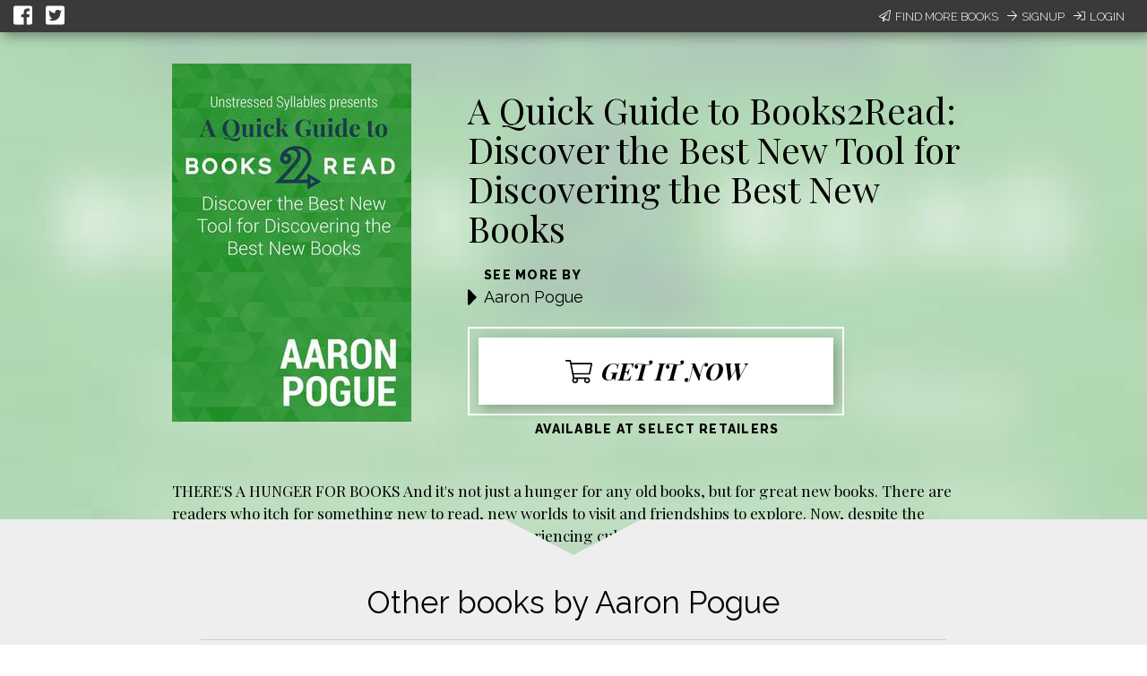

--- FILE ---
content_type: text/css
request_url: https://books2read.com/static/CACHE/css/output.0f79a75895c2.css
body_size: 24720
content:
.sk-circle{margin:30px auto;width:60px;height:60px;position:relative}.sk-circle .sk-child{width:100%;height:100%;position:absolute;left:0;top:0}.sk-circle .sk-child:before{content:'';display:block;margin:0 auto;width:15%;height:15%;background-color:#333;border-radius:100%;-webkit-animation:sk-circleBounceDelay 1.2s infinite ease-in-out both;animation:sk-circleBounceDelay 1.2s infinite ease-in-out both}.sk-circle .sk-circle2{-webkit-transform:rotate(30deg);-ms-transform:rotate(30deg);transform:rotate(30deg)}.sk-circle .sk-circle3{-webkit-transform:rotate(60deg);-ms-transform:rotate(60deg);transform:rotate(60deg)}.sk-circle .sk-circle4{-webkit-transform:rotate(90deg);-ms-transform:rotate(90deg);transform:rotate(90deg)}.sk-circle .sk-circle5{-webkit-transform:rotate(120deg);-ms-transform:rotate(120deg);transform:rotate(120deg)}.sk-circle .sk-circle6{-webkit-transform:rotate(150deg);-ms-transform:rotate(150deg);transform:rotate(150deg)}.sk-circle .sk-circle7{-webkit-transform:rotate(180deg);-ms-transform:rotate(180deg);transform:rotate(180deg)}.sk-circle .sk-circle8{-webkit-transform:rotate(210deg);-ms-transform:rotate(210deg);transform:rotate(210deg)}.sk-circle .sk-circle9{-webkit-transform:rotate(240deg);-ms-transform:rotate(240deg);transform:rotate(240deg)}.sk-circle .sk-circle10{-webkit-transform:rotate(270deg);-ms-transform:rotate(270deg);transform:rotate(270deg)}.sk-circle .sk-circle11{-webkit-transform:rotate(300deg);-ms-transform:rotate(300deg);transform:rotate(300deg)}.sk-circle .sk-circle12{-webkit-transform:rotate(330deg);-ms-transform:rotate(330deg);transform:rotate(330deg)}.sk-circle .sk-circle2:before{-webkit-animation-delay:-1.1s;animation-delay:-1.1s}.sk-circle .sk-circle3:before{-webkit-animation-delay:-1s;animation-delay:-1s}.sk-circle .sk-circle4:before{-webkit-animation-delay:-0.9s;animation-delay:-0.9s}.sk-circle .sk-circle5:before{-webkit-animation-delay:-0.8s;animation-delay:-0.8s}.sk-circle .sk-circle6:before{-webkit-animation-delay:-0.7s;animation-delay:-0.7s}.sk-circle .sk-circle7:before{-webkit-animation-delay:-0.6s;animation-delay:-0.6s}.sk-circle .sk-circle8:before{-webkit-animation-delay:-0.5s;animation-delay:-0.5s}.sk-circle .sk-circle9:before{-webkit-animation-delay:-0.4s;animation-delay:-0.4s}.sk-circle .sk-circle10:before{-webkit-animation-delay:-0.3s;animation-delay:-0.3s}.sk-circle .sk-circle11:before{-webkit-animation-delay:-0.2s;animation-delay:-0.2s}.sk-circle .sk-circle12:before{-webkit-animation-delay:-0.1s;animation-delay:-0.1s}@-webkit-keyframes sk-circleBounceDelay{0%,80%,100%{-webkit-transform:scale(0);transform:scale(0)}40%{-webkit-transform:scale(1);transform:scale(1)}}@keyframes sk-circleBounceDelay{0%,80%,100%{-webkit-transform:scale(0);transform:scale(0)}40%{-webkit-transform:scale(1);transform:scale(1)}}#promo-footer{width:100%;padding-top:30px;background-color:#EEEEEE;color:#000000;font-family:"Raleway",sans-serif;font-size:16px;min-height:100px;line-height:normal}#promo-footer div{height:40px;display:flex;justify-content:center;align-items:center}@media screen and (max-width:1000px){#promo-footer div{flex-direction:column}}#promo-footer p{margin:0 5px 0 0}@media screen and (max-width:1000px){#promo-footer p{margin-bottom:20px}}#promo-footer div.image-holder{margin:0 0 0 5px;position:relative;top:3px}.editable{border:2px solid #49C763;padding:4px}.editable p{outline:none;margin:0}p.editable-text strong{font-weight:bold}#login-signup-bar{width:100%;background-color:#3a3a3a;color:#FFFFFF;display:flex;padding-right:10px;box-shadow:4px 4px 14px rgba(0,0,0,0.4);z-index:999}#login-signup-bar div:nth-child(2){justify-content:flex-end}#login-signup-bar div:nth-child(1) a{font-size:24px}#login-signup-bar div{margin:0 10px 0 10px;display:flex;align-items:center;min-width:150px;width:50%}#login-signup-bar div a{text-transform:uppercase;text-decoration:none;color:#FFFFFF;font-family:"Raleway",sans-serif;font-weight:200;font-size:13px;margin:0 5px}#login-signup-bar div a i,#login-signup-bar div a svg{margin-right:5px}#content{width:100%;margin:auto}#content a{color:#000000}button{box-shadow:3px 3px 8px rgba(0,0,0,0.3)}.series-title.editable{min-width:100px}.series-progress-tag{width:134px;height:24px;min-width:134px;min-height:24px;background-color:#EEEEEE;font-family:"Raleway",sans-serif;font-weight:bold;text-transform:uppercase;display:flex;justify-content:center;align-items:center;border-radius:10px;cursor:pointer}.series-title-wrapper{display:flex;flex-direction:column;align-items:center;padding:0 20% 0 20%}.horizontal-rule{border:none;width:120%;height:1px;background:#CCCCCC;margin-top:15px;margin-bottom:20px;display:flex;flex-direction:column;align-items:center;justify-content:center}.horizontal-rule .series-progress-tag{box-shadow:0 0 6px 1px rgba(0,0,0,0.2)}.slick-slider{display:flex;align-items:center;justify-content:space-around;width:initial;max-width:60%;margin-bottom:15px;min-height:189px;min-width:132px}.slick-slider div.slick-track{display:flex;justify-content:center;width:auto!important;width:initial!important;transform:none!important}@media screen and (max-width:500px){.slick-slider div.slick-track .inner-container{min-height:auto!important}}.slick-slider div.slick-slide{width:auto!important;width:initial!important;margin-left:5px;margin-right:5px;display:initial}.slick-slider div.slick-slide.slick-active{display:inherit}.slick-slider div.slick-slide img{max-height:183px}#edit-mode-wrapper-spacer{min-height:99px}#offer-edit-mode-wrapper-spacer{min-height:144px}#edit-mode-wrapper{width:100%;position:fixed;top:0px;left:0px;height:99px;z-index:9999}#edit-mode-wrapper #edit-mode-banner{background-color:#49C763;display:flex;flex-direction:column;align-items:center;box-shadow:0px 3px 5px rgba(0,0,0,0.3)}#edit-mode-wrapper #edit-mode-banner p{font-family:"Playfair Display",Palatino,Georgia,serif;font-style:italic;font-size:30px;margin:10px 0 10px 0;line-height:initial;text-align:center}#edit-mode-wrapper #edit-mode-banner .button-wrapper{margin-bottom:10px}@media screen and (max-width:630px){#edit-mode-wrapper #edit-mode-banner .button-wrapper{display:flex;flex-direction:column;align-items:center}}#edit-mode-wrapper #edit-mode-banner .button-wrapper.save-or-discard{margin-top:20px}#edit-mode-wrapper #edit-mode-banner button{text-transform:uppercase;width:250px;border-radius:5px;font-weight:500;padding:5px;font-family:"Raleway",sans-serif;border:none;letter-spacing:1.5px;margin-bottom:10px;font-size:16px}#edit-mode-wrapper #edit-mode-banner button.enter-edit-mode,#edit-mode-wrapper #edit-mode-banner button.save-changes{color:#000000;background-color:#e0e0e0;margin-right:10px;background-color:white;box-shadow:0 4px 0 -0.25px #e0e0e0}#edit-mode-wrapper #edit-mode-banner button.enter-edit-mode:hover,#edit-mode-wrapper #edit-mode-banner button.save-changes:hover{background-color:white;box-shadow:0 6px 0 -0.25px #e0e0e0;-webkit-transform:translateY(-2px);-moz-transform:translateY(-2px);-ms-transform:translateY(-2px);-o-transform:translateY(-2px);transform:translateY(-2px)}#edit-mode-wrapper #edit-mode-banner button.enter-edit-mode:active,#edit-mode-wrapper #edit-mode-banner button.save-changes:active{box-shadow:0 4px 0 -0.25px #e0e0e0;-webkit-transform:translateY(0px);-moz-transform:translateY(0px);-ms-transform:translateY(0px);-o-transform:translateY(0px);transform:translateY(0px)}#edit-mode-wrapper #edit-mode-banner button.enter-edit-mode:focus,#edit-mode-wrapper #edit-mode-banner button.save-changes:focus{background-color:white}@media screen and (max-width:630px){#edit-mode-wrapper #edit-mode-banner button.enter-edit-mode,#edit-mode-wrapper #edit-mode-banner button.save-changes{margin-right:0}}#edit-mode-wrapper #edit-mode-banner button.maybe-later,#edit-mode-wrapper #edit-mode-banner button.discard-changes,#edit-mode-wrapper #edit-mode-banner button.save-changes-and-continue{color:#FFFFFF;background-color:#1B3B4F;margin-left:10px;background-color:#2b5d7d;box-shadow:0 4px 0 -0.25px #1B3B4F}#edit-mode-wrapper #edit-mode-banner button.maybe-later:hover,#edit-mode-wrapper #edit-mode-banner button.discard-changes:hover,#edit-mode-wrapper #edit-mode-banner button.save-changes-and-continue:hover{background-color:#2b5d7d;box-shadow:0 6px 0 -0.25px #1B3B4F;-webkit-transform:translateY(-2px);-moz-transform:translateY(-2px);-ms-transform:translateY(-2px);-o-transform:translateY(-2px);transform:translateY(-2px)}#edit-mode-wrapper #edit-mode-banner button.maybe-later:active,#edit-mode-wrapper #edit-mode-banner button.discard-changes:active,#edit-mode-wrapper #edit-mode-banner button.save-changes-and-continue:active{box-shadow:0 4px 0 -0.25px #1B3B4F;-webkit-transform:translateY(0px);-moz-transform:translateY(0px);-ms-transform:translateY(0px);-o-transform:translateY(0px);transform:translateY(0px)}#edit-mode-wrapper #edit-mode-banner button.maybe-later:focus,#edit-mode-wrapper #edit-mode-banner button.discard-changes:focus,#edit-mode-wrapper #edit-mode-banner button.save-changes-and-continue:focus{background-color:#2b5d7d}@media screen and (max-width:630px){#edit-mode-wrapper #edit-mode-banner button.maybe-later,#edit-mode-wrapper #edit-mode-banner button.discard-changes,#edit-mode-wrapper #edit-mode-banner button.save-changes-and-continue{margin-left:0}}#edit-mode-wrapper #edit-mode-banner button.deactivate{color:#FFFFFF;background-color:#93A9A9;margin-left:10px;background-color:#88a0a0;box-shadow:0 4px 0 -0.25px #688282;padding-left:40px;padding-right:40px;width:330px}#edit-mode-wrapper #edit-mode-banner button.deactivate:hover{background-color:#88a0a0;box-shadow:0 6px 0 -0.25px #688282;-webkit-transform:translateY(-2px);-moz-transform:translateY(-2px);-ms-transform:translateY(-2px);-o-transform:translateY(-2px);transform:translateY(-2px)}#edit-mode-wrapper #edit-mode-banner button.deactivate:active{box-shadow:0 4px 0 -0.25px #688282;-webkit-transform:translateY(0px);-moz-transform:translateY(0px);-ms-transform:translateY(0px);-o-transform:translateY(0px);transform:translateY(0px)}#edit-mode-wrapper #edit-mode-banner button.deactivate:focus{background-color:#88a0a0}#edit-mode-wrapper #shade{min-height:99px;background-color:#FFFFFF;box-shadow:0px 4px 15px rgba(0,0,0,0.3)}#edit-mode-wrapper #shade #notification-bar{min-height:30px}.no-flexbox #edit-mode-banner{display:-ms-flexbox;-ms-flex-direction:column;-ms-flex-align:center}.no-flexbox .slick-slider{display:-ms-flexbox;-ms-flex-pack:center;-ms-flex-align:center;max-width:inherit}.no-flexbox .slick-track{display:-ms-flexbox;-ms-flex-pack:center}.no-flexbox .series-title-wrapper{display:-ms-flexbox;-ms-flex-direction:column;-ms-flex-align:center}.no-flexbox #promo-footer{padding-top:30px;background-color:#EEEEEE;color:#000000;font-family:"Raleway",sans-serif;font-size:16px;min-height:100px;line-height:normal}.no-flexbox #promo-footer div{display:-ms-flexbox;-ms-flex-pack:center;-ms-flex-align:center}@media screen and (max-width:500px){.slick-slide img{width:92px}}@media screen and (max-width:500px){.series-title-wrapper{padding:0}}@media screen and (max-width:500px){.series-title-wrapper .horizontal-rule{width:100%}}#impersonate{display:none}#content{margin-top:-15px}#content .baby-blue{background-color:#2b5d7d;box-shadow:0 4px 0 -0.25px #1B3B4F;text-transform:uppercase;color:#FFFFFF;background-color:#000000;font-family:"Raleway",sans-serif;border:none;letter-spacing:1.5px;font-weight:500;padding:10px 15px;margin-bottom:10px;font-size:16px}#content .baby-blue:hover{background-color:#2b5d7d;box-shadow:0 6px 0 -0.25px #1B3B4F;-webkit-transform:translateY(-2px);-moz-transform:translateY(-2px);-ms-transform:translateY(-2px);-o-transform:translateY(-2px);transform:translateY(-2px)}#content .baby-blue:active{box-shadow:0 4px 0 -0.25px #1B3B4F;-webkit-transform:translateY(0px);-moz-transform:translateY(0px);-ms-transform:translateY(0px);-o-transform:translateY(0px);transform:translateY(0px)}#content .baby-blue:focus{background-color:#2b5d7d}body{background-size:cover;background-position:center center;width:100%}#login-signup-bar{margin-top:15px}#for-sale-at{margin:-5px 0 0 20px}@media screen and (max-width:1000px){#for-sale-at{text-align:center}}#ubl-and-book-content-wrapper{margin-top:-15px}@media screen and (max-width:1000px){#ubl-and-book-content-wrapper{display:flex;flex-direction:column;align-items:center}}#ubl-and-book-content{width:60%;margin-left:auto;margin-right:auto;min-width:500px}@media screen and (max-width:1300px){#ubl-and-book-content{width:70%}}@media screen and (max-width:1100px){#ubl-and-book-content{width:80%;margin-top:40px}}@media screen and (max-width:1000px){#ubl-and-book-content{display:flex;flex-direction:column;align-items:center}}@media screen and (max-width:500px){#ubl-and-book-content{min-width:auto}}.teaser{font-family:"Raleway",sans-serif;letter-spacing:1.25px;font-weight:800;text-transform:uppercase;font-size:14px;display:inline-block;margin:10px 0 0 5px}#ubl-content{margin-bottom:5px;width:330px;float:left}@media screen and (max-width:1000px){#ubl-content{margin-right:0}}#ubl-content .ubl-info{display:flex;flex-direction:column;justify-content:center;margin-left:auto;margin-right:auto}@media screen and (max-width:1000px){#ubl-content .ubl-info .ubl-image{text-align:center}}#ubl-content .ubl-info .ubl-store-links{font-family:"Playfair Display",Palatino,Georgia,serif;margin-top:5px;font-size:14px}@media screen and (max-width:1000px){#ubl-content .ubl-info .ubl-store-links{display:none}}#ubl-content .ubl-info .ubl-store-links ul{margin:0}#ubl-content .ubl-info .ubl-store-links .store-link{display:inline-block;width:110px}#ubl-content .ubl-info .ubl-store-links .store-link a{text-decoration:underline}#book-content{width:initial;margin-top:50px}@media screen and (max-width:1000px){#book-content{width:initial}}#book-content #book-info{margin-left:auto;margin-right:auto;font-family:"Playfair Display",Palatino,Georgia,serif;color:#000000}#book-content #book-info #title-author-buy-wrapper{padding-top:5%;padding-bottom:5%}@media screen and (max-width:1000px){#book-content #book-info #title-author-buy-wrapper{padding:0}}#book-content #book-info #title-author-buy-wrapper .format-list{display:flex;margin-bottom:30px;margin-top:20px;padding-left:2px}@media screen and (max-width:600px){#book-content #book-info #title-author-buy-wrapper .format-list{justify-content:center}}@media screen and (max-width:992px){#book-content #book-info #title-author-buy-wrapper .format-list{width:auto}}#book-content #book-info #title-author-buy-wrapper .format-list div.format{font-size:16px;color:#000000;font-family:"Raleway",sans-serif;background-color:#EEEEEE;padding:10px 55px;border:2px solid black;cursor:pointer;display:flex;align-items:center;margin-left:-2px;margin-right:-2px}@media screen and (max-width:1000px){#book-content #book-info #title-author-buy-wrapper .format-list div.format{padding:10px 32px}}#book-content #book-info #title-author-buy-wrapper .format-list div.format.active{box-shadow:0 0 6px 2px rgba(0,0,0,0.3);transform:scale(1,1.15);background-color:#FFFFFF}#book-content #book-info #title-author-buy-wrapper .format-list div.format i,#book-content #book-info #title-author-buy-wrapper .format-list div.format svg,#book-content #book-info #title-author-buy-wrapper .format-list div.format path{margin-right:5px;color:#000000}#book-content #book-info #title-author-buy-wrapper .format-list div.format span{color:#000000}@media screen and (max-width:992px){#book-content #book-info #title-author-buy-wrapper .format-list div.format span{display:none}}#book-content #book-info #for-sale-at .teaser{padding-left:70px}@media screen and (max-width:1000px){#book-content #book-info #for-sale-at .teaser{margin-left:-15px;padding-left:0}}@media screen and (max-width:1000px){#book-content #book-info{display:flex;flex-direction:column;align-items:center}}#book-content #book-info .book-title{font-family:"Playfair Display",Palatino,Georgia,serif;font-size:60px;margin:-15px 0 20px 0;line-height:1.1}@media screen and (max-width:1000px){#book-content #book-info .book-title{text-align:center}}@media screen and (max-width:500px){#book-content #book-info .book-title{font-size:40px!important}}#book-content #book-info .book-author{display:flex;flex-direction:row}@media screen and (max-width:1000px){#book-content #book-info .book-author{justify-content:center}}#book-content #book-info .book-author .spacer{display:flex;flex-direction:column;justify-content:flex-end;width:1.2em}#book-content #book-info .book-author .spacer .fa-caret-right{font-size:2em;margin-top:20px}#book-content #book-info .book-author .title{text-transform:uppercase;display:block}#book-content #book-info .book-author .title.teaser{margin:0}#book-content #book-info .book-author .author-name{font-family:"Raleway",sans-serif;font-size:18px}#book-content #book-info #buy-it-now-wrapper{border:2px solid #FFFFFF;display:flex;align-items:center;justify-content:center;margin-top:18px;width:420px;padding:10px}@media screen and (max-width:1000px){#book-content #book-info #buy-it-now-wrapper{margin-left:auto;margin-right:auto}}@media screen and (max-width:500px){#book-content #book-info #buy-it-now-wrapper{width:auto}}#book-content #book-info #buy-it-now-wrapper a#buy-it-now div{font-size:26px}#book-content #book-info a#buy-it-now{width:100%;height:75px;background:#FFFFFF;display:flex;justify-content:center;align-items:center;position:relative;box-shadow:4px 4px 14px rgba(0,0,0,0.3)}#book-content #book-info a#buy-it-now div{font-family:"Playfair Display",Palatino,Georgia,serif;font-style:italic;font-weight:bold;font-size:35px;text-transform:uppercase}#book-content #book-info a#buy-it-now div i,#book-content #book-info a#buy-it-now div svg{margin-right:10px}#book-content #book-info a#buy-it-now div#book-tag{position:absolute;height:66px;width:90px;background-color:#FFFFFF;left:355px;top:-30px;text-transform:uppercase;font-style:normal;line-height:1.25;box-shadow:4px 4px 14px rgba(0,0,0,0.3)}#book-content #book-info a#buy-it-now div#book-tag .select-component-placeholder{font-family:"Raleway",sans-serif;font-weight:500;font-style:normal;font-size:15px;text-transform:none}#book-content #book-info a#buy-it-now div#book-tag span.tag{font-family:"Raleway",sans-serif;font-size:15px;font-weight:bold}#book-content #book-info a#buy-it-now div#book-tag.editable{padding:0}#book-content #book-info a#buy-it-now div#book-tag:empty{display:none}#book-content #book-info .description{font-size:18px}#book-content #book-info .description h1{font-size:30px;line-height:110%}#book-content #book-info .description h2{font-size:25px;line-height:110%}#book-content #book-info .description h3{font-size:20px;line-height:105%}#author-details{display:flex;flex-direction:column;align-items:center;margin-left:auto;margin-right:auto;padding-top:25px;background-color:#FFFFFF;width:100%;padding-bottom:50px;min-height:300px}#author-details .author-name{font-family:"Playfair Display",Palatino,Georgia,serif;font-size:40px;font-style:italic;font-weight:600;margin:0}#author-details .title{text-transform:uppercase}@media screen and (max-width:1000px){#author-details .title{margin:0}}#author-details #author-info{display:flex;justify-content:center;align-items:center;flex-direction:column;width:60%}@media screen and (max-width:1300px){#author-details #author-info{width:70%}}@media screen and (max-width:1100px){#author-details #author-info{width:80%}}#author-details #author-info #author-links{display:flex;flex-direction:column;justify-content:center;align-items:center;width:20%;line-height:200%;margin-bottom:10px}#author-details #author-info #author-links button{text-transform:uppercase;color:#FFFFFF;background-color:#000000;font-family:"Raleway",sans-serif;border:none;letter-spacing:1.5px;font-weight:500;padding:10px 15px;margin-bottom:10px;white-space:nowrap}#author-details #author-info #author-links button:focus{background-color:#000000}#author-details #author-info #author-links div{display:flex;align-items:center;justify-content:center}#author-details #author-info #author-links div i,#author-details #author-info #author-links div svg{font-size:2rem;margin-right:10px}#author-details #author-info #about-the-author{margin-left:20px}#author-details #author-info #about-the-author img#author-image{float:left;width:140px;border-radius:50%;margin-right:20px;margin-bottom:10px}#author-details #author-info #about-the-author p.author-description{margin-left:auto;margin-right:auto;margin-top:0;font-family:"Playfair Display",Palatino,Georgia,serif;font-size:16px}#edit-mode-wrapper-spacer{margin-bottom:20px}#author-top{display:flex;height:41px}#author-top .author-spacer{width:100%;background-color:#FFFFFF}#series-wrapper{display:flex;width:100%;height:initial}#series-wrapper .series-title{font-family:"Raleway",sans-serif;font-size:26pt;font-weight:400;color:#000000;margin:0;text-align:center}#series-bottom-padding{height:20px;background:#EEEEEE;width:100%}#series-bottom-triangle{width:100%;text-align:center;background-color:#FFFFFF;height:55px}#series{width:100%}#series #series-top{display:flex;background:transparent;height:41px;width:100%}#series #series-top .triangle-down{background:transparent;width:152px}#series #series-top .series-spacer{width:50%;background:#EEEEEE}#series #series-info{background:#EEEEEE;height:100%;display:flex;flex-direction:column;align-items:center;justify-content:center}#series #series-info .horizontal-line{margin-bottom:15px}#series #series-info .title{font-family:"Raleway",sans-serif;font-size:18px;margin-top:5px;margin-bottom:0;font-weight:400}#series #series-info #series-images{display:flex}.expand{height:50px;width:50px;background-color:#000000;color:#FFFFFF;border-radius:50%;justify-content:center;align-items:center;font-size:large;display:none}.horizontal-line{width:100%;border-top:1px solid #CCCCCC;margin-top:10px;margin-bottom:10px}.slick-slider{justify-content:center;max-width:initial!important}#series-and-author{position:fixed;top:580px;width:100%}@media screen and (max-width:1000px){#series-and-author{position:static!important;margin-top:20px}}@media screen and (max-width:1000px){#series-and-author{position:inherit}#series-and-author #series #series-top .triangle-down-right{display:none}}@media screen and (max-width:900px){#series-and-author{min-width:500px}#series-and-author #author-info{flex-direction:column;align-items:center}}@media screen and (max-width:500px){#series-and-author{min-width:auto}}p.author-description strong{font-weight:bold}.no-flexbox #ubl-and-book-content{display:-ms-flexbox}@media screen and (max-width:1000px){.no-flexbox #ubl-and-book-content{-ms-flex-direction:column;-ms-flex-align:center}}.no-flexbox .ubl-info{display:-ms-flexbox;-ms-flex-direction:column;-ms-flex-pack:center;-ms-flex-align:center}@media screen and (max-width:1000px){.no-flexbox #book-info{display:-ms-flexbox;-ms-flex-direction:column;-ms-flex-align:center}}.no-flexbox .book-author{display:-ms-flexbox;-ms-flex-direction:row}@media screen and (max-width:1000px){.no-flexbox .book-author{-ms-flex-pack:center}}.no-flexbox .book-author .spacer{display:-ms-flexbox;-ms-flex-direction:column;-ms-flex-pack:end}.no-flexbox div#buy-it-now{display:-ms-flexbox;-ms-flex-pack:center;-ms-flex-align:center}.no-flexbox #author-details{display:-ms-flexbox;-ms-flex-direction:column;-ms-flex-align:center}.no-flexbox #author-details #author-info{display:-ms-flexbox;-ms-flex-pack:center;-ms-flex-align:start}.no-flexbox #author-details #author-info #author-links{display:-ms-flexbox;-ms-flex-direction:column;-ms-flex-pack:center;-ms-flex-align:center}.no-flexbox #author-top{display:-ms-flexbox}.no-flexbox #series-wrapper{display:-ms-flexbox}.no-flexbox #series #series-top{display:-ms-flexbox;-ms-flex-direction:row}.no-flexbox #series #series-top div{display:block}.no-flexbox #series #series-top div.expand{display:none}.no-flexbox #series #series-info{display:-ms-flexbox;-ms-flex-direction:column;-ms-flex-align:center;-ms-flex-pack:center}.no-flexbox #series #series-info #series-images{display:-ms-flexbox}.no-flexbox #series-bottom-triangle{display:block}.no-flexbox #series-and-author{position:absolute}.no-flexbox #series-and-author #series-wrapper #series #series-top .series-spacer{width:46%}.no-flexbox #series-and-author[width=half] #series-wrapper #series #series-top .series-spacer{width:41%}.no-flexbox #series-and-author[width=half] #series-wrapper #series #series-top .series-spacer:nth-child(3){display:-ms-flexbox;-ms-flex-pack:end}.no-flexbox #series-and-author[width=half] #series-wrapper #series #series-top .series-spacer:nth-child(3) div.expand{display:-ms-flexbox;-ms-flex-pack:center;-ms-flex-align:center;position:relative;top:-3px}.no-flexbox #series-and-author[width=half] #author-top .author-spacer:nth-child(3){display:-ms-flexbox;-ms-flex-pack:end}@media screen and (max-width:1000px){.no-flexbox #series-and-author{position:inherit}.no-flexbox #series-and-author #series #series-top .triangle-down-right{display:none}}@media screen and (max-width:900px){.no-flexbox #series-and-author #author-info{-ms-flex-direction:column;-ms-flex-align:center}}@media screen and (max-width:1000px){.no-flexbox .description{width:150%}}.cke{z-index:auto!important}#login-signup-bar{min-width:300px;position:relative}#book-description ul{padding:0 40px!important}#book-description li{list-style-type:disc}

--- FILE ---
content_type: text/javascript
request_url: https://books2read.com/static/CACHE/js/output.ab1363052c1a.js
body_size: 435443
content:
(()=>{var EP=Object.create;var tp=Object.defineProperty;var wP=Object.getOwnPropertyDescriptor;var CP=Object.getOwnPropertyNames,_v=Object.getOwnPropertySymbols,xP=Object.getPrototypeOf,Iv=Object.prototype.hasOwnProperty,DP=Object.prototype.propertyIsEnumerable;var ep=(e,t,r)=>t in e?tp(e,t,{enumerable:!0,configurable:!0,writable:!0,value:r}):e[t]=r,ao=(e,t)=>{for(var r in t||(t={}))Iv.call(t,r)&&ep(e,r,t[r]);if(_v)for(var r of _v(t))DP.call(t,r)&&ep(e,r,t[r]);return e};var C=(e,t)=>()=>(t||e((t={exports:{}}).exports,t),t.exports);var SP=(e,t,r,n)=>{if(t&&typeof t=="object"||typeof t=="function")for(let o of CP(t))!Iv.call(e,o)&&o!==r&&tp(e,o,{get:()=>t[o],enumerable:!(n=wP(t,o))||n.enumerable});return e};var z=(e,t,r)=>(r=e!=null?EP(xP(e)):{},SP(t||!e||!e.__esModule?tp(r,"default",{value:e,enumerable:!0}):r,e));var A=(e,t,r)=>(ep(e,typeof t!="symbol"?t+"":t,r),r);var Ae=C((IG,Rv)=>{"use strict";var Pv=Object.getOwnPropertySymbols,NP=Object.prototype.hasOwnProperty,OP=Object.prototype.propertyIsEnumerable;function TP(e){if(e==null)throw new TypeError("Object.assign cannot be called with null or undefined");return Object(e)}function _P(){try{if(!Object.assign)return!1;var e=new String("abc");if(e[5]="de",Object.getOwnPropertyNames(e)[0]==="5")return!1;for(var t={},r=0;r<10;r++)t["_"+String.fromCharCode(r)]=r;var n=Object.getOwnPropertyNames(t).map(function(a){return t[a]});if(n.join("")!=="0123456789")return!1;var o={};return"abcdefghijklmnopqrst".split("").forEach(function(a){o[a]=a}),Object.keys(Object.assign({},o)).join("")==="abcdefghijklmnopqrst"}catch(a){return!1}}Rv.exports=_P()?Object.assign:function(e,t){for(var r,n=TP(e),o,a=1;a<arguments.length;a++){r=Object(arguments[a]);for(var u in r)NP.call(r,u)&&(n[u]=r[u]);if(Pv){o=Pv(r);for(var c=0;c<o.length;c++)OP.call(r,o[c])&&(n[o[c]]=r[o[c]])}}return n}});var so=C((PG,Mv)=>{"use strict";function IP(e){for(var t=arguments.length-1,r="Minified React error #"+e+"; visit http://facebook.github.io/react/docs/error-decoder.html?invariant="+e,n=0;n<t;n++)r+="&args[]="+encodeURIComponent(arguments[n+1]);r+=" for the full message or use the non-minified dev environment for full errors and additional helpful warnings.";var o=new Error(r);throw o.name="Invariant Violation",o.framesToPop=1,o}Mv.exports=IP});var de=C((RG,kv)=>{"use strict";var PP=function(t){};function RP(e,t,r,n,o,a,u,c){if(PP(t),!e){var f;if(t===void 0)f=new Error("Minified exception occurred; use the non-minified dev environment for the full error message and additional helpful warnings.");else{var h=[r,n,o,a,u,c],v=0;f=new Error(t.replace(/%s/g,function(){return h[v++]})),f.name="Invariant Violation"}throw f.framesToPop=1,f}}kv.exports=RP});var Lv=C((kG,qv)=>{"use strict";var MP=so(),MG=de(),Av=function(e){var t=this;if(t.instancePool.length){var r=t.instancePool.pop();return t.call(r,e),r}else return new t(e)},kP=function(e,t){var r=this;if(r.instancePool.length){var n=r.instancePool.pop();return r.call(n,e,t),n}else return new r(e,t)},AP=function(e,t,r){var n=this;if(n.instancePool.length){var o=n.instancePool.pop();return n.call(o,e,t,r),o}else return new n(e,t,r)},qP=function(e,t,r,n){var o=this;if(o.instancePool.length){var a=o.instancePool.pop();return o.call(a,e,t,r,n),a}else return new o(e,t,r,n)},LP=function(e){var t=this;e instanceof t||MP("25"),e.destructor(),t.instancePool.length<t.poolSize&&t.instancePool.push(e)},FP=10,VP=Av,BP=function(e,t){var r=e;return r.instancePool=[],r.getPooled=t||VP,r.poolSize||(r.poolSize=FP),r.release=LP,r},UP={addPoolingTo:BP,oneArgumentPooler:Av,twoArgumentPooler:kP,threeArgumentPooler:AP,fourArgumentPooler:qP};qv.exports=UP});var gr=C((AG,Fv)=>{"use strict";var jP={current:null};Fv.exports=jP});var qt=C((qG,Vv)=>{"use strict";function Ya(e){return function(){return e}}var En=function(){};En.thatReturns=Ya;En.thatReturnsFalse=Ya(!1);En.thatReturnsTrue=Ya(!0);En.thatReturnsNull=Ya(null);En.thatReturnsThis=function(){return this};En.thatReturnsArgument=function(e){return e};Vv.exports=En});var ye=C((LG,Bv)=>{"use strict";var WP=qt(),HP=WP;Bv.exports=HP});var rp=C((FG,Uv)=>{"use strict";var KP=!1;if(!1)try{}catch(e){}Uv.exports=KP});var np=C((VG,jv)=>{"use strict";var GP=typeof Symbol=="function"&&Symbol.for&&Symbol.for("react.element")||60103;jv.exports=GP});var wn=C((jG,Yv)=>{"use strict";var zP=Ae(),Wv=gr(),BG=ye(),UG=rp(),Hv=Object.prototype.hasOwnProperty,Kv=np(),Gv={key:!0,ref:!0,__self:!0,__source:!0};function zv(e){if(!1&&Hv.call(e,"ref"))var t;return e.ref!==void 0}function $v(e){if(!1&&Hv.call(e,"key"))var t;return e.key!==void 0}var Zt=function(e,t,r,n,o,a,u){var c={$$typeof:Kv,type:e,key:t,ref:r,props:u,_owner:a};return c};Zt.createElement=function(e,t,r){var n,o={},a=null,u=null,c=null,f=null;if(t!=null){zv(t)&&(u=t.ref),$v(t)&&(a=""+t.key),c=t.__self===void 0?null:t.__self,f=t.__source===void 0?null:t.__source;for(n in t)Hv.call(t,n)&&!Gv.hasOwnProperty(n)&&(o[n]=t[n])}var h=arguments.length-2;if(h===1)o.children=r;else if(h>1){for(var v=Array(h),y=0;y<h;y++)v[y]=arguments[y+2];o.children=v}if(e&&e.defaultProps){var w=e.defaultProps;for(n in w)o[n]===void 0&&(o[n]=w[n])}if(!1&&(a||u)&&(typeof o.$$typeof=="undefined"||o.$$typeof!==Kv))var D;return Zt(e,a,u,c,f,Wv.current,o)};Zt.createFactory=function(e){var t=Zt.createElement.bind(null,e);return t.type=e,t};Zt.cloneAndReplaceKey=function(e,t){var r=Zt(e.type,t,e.ref,e._self,e._source,e._owner,e.props);return r};Zt.cloneElement=function(e,t,r){var n,o=zP({},e.props),a=e.key,u=e.ref,c=e._self,f=e._source,h=e._owner;if(t!=null){zv(t)&&(u=t.ref,h=Wv.current),$v(t)&&(a=""+t.key);var v;e.type&&e.type.defaultProps&&(v=e.type.defaultProps);for(n in t)Hv.call(t,n)&&!Gv.hasOwnProperty(n)&&(t[n]===void 0&&v!==void 0?o[n]=v[n]:o[n]=t[n])}var y=arguments.length-2;if(y===1)o.children=r;else if(y>1){for(var w=Array(y),D=0;D<y;D++)w[D]=arguments[D+2];o.children=w}return Zt(e.type,a,u,c,f,h,o)};Zt.isValidElement=function(e){return typeof e=="object"&&e!==null&&e.$$typeof===Kv};Yv.exports=Zt});var op=C((WG,Xv)=>{"use strict";var Qv=typeof Symbol=="function"&&Symbol.iterator,$P="@@iterator";function YP(e){var t=e&&(Qv&&e[Qv]||e[$P]);if(typeof t=="function")return t}Xv.exports=YP});var Zv=C((HG,Jv)=>{"use strict";function QP(e){var t=/[=:]/g,r={"=":"=0",":":"=2"},n=(""+e).replace(t,function(o){return r[o]});return"$"+n}function XP(e){var t=/(=0|=2)/g,r={"=0":"=","=2":":"},n=e[0]==="."&&e[1]==="$"?e.substring(2):e.substring(1);return(""+n).replace(t,function(o){return r[o]})}var JP={escape:QP,unescape:XP};Jv.exports=JP});var og=C(($G,ng)=>{"use strict";var ZP=so(),KG=gr(),eR=np(),tR=op(),GG=de(),rg=Zv(),zG=ye(),eg=".",tg=":";function Qa(e,t){return e&&typeof e=="object"&&e.key!=null?rg.escape(e.key):t.toString(36)}function Xa(e,t,r,n){var o=typeof e;if((o==="undefined"||o==="boolean")&&(e=null),e===null||o==="string"||o==="number"||o==="object"&&e.$$typeof===eR)return r(n,e,t===""?eg+Qa(e,0):t),1;var a,u,c=0,f=t===""?eg:t+tg;if(Array.isArray(e))for(var h=0;h<e.length;h++)a=e[h],u=f+Qa(a,h),c+=Xa(a,u,r,n);else{var v=tR(e);if(v){var y=v.call(e),w;if(v!==e.entries)for(var D=0;!(w=y.next()).done;)a=w.value,u=f+Qa(a,D++),c+=Xa(a,u,r,n);else{if(!1){var x;if(KG.current)var O}for(;!(w=y.next()).done;){var F=w.value;F&&(a=F[1],u=f+rg.escape(F[0])+tg+Qa(a,0),c+=Xa(a,u,r,n))}}}else if(o==="object"){var l="";if(!1&&KG.current)var k;var I=String(e);ZP("31",I==="[object Object]"?"object with keys {"+Object.keys(e).join(", ")+"}":I,l)}}return c}function rR(e,t,r){return e==null?0:Xa(e,"",t,r)}ng.exports=rR});var lg=C((YG,ug)=>{"use strict";var es=Lv(),ig=wn(),ag=qt(),ip=og(),nR=es.twoArgumentPooler,oR=es.fourArgumentPooler,iR=/\/+/g;function sg(e){return(""+e).replace(iR,"$&/")}function Ja(e,t){this.func=e,this.context=t,this.count=0}Ja.prototype.destructor=function(){this.func=null,this.context=null,this.count=0};es.addPoolingTo(Ja,nR);function aR(e,t,r){var n=e.func,o=e.context;n.call(o,t,e.count++)}function sR(e,t,r){if(e==null)return e;var n=Ja.getPooled(t,r);ip(e,aR,n),Ja.release(n)}function Za(e,t,r,n){this.result=e,this.keyPrefix=t,this.func=r,this.context=n,this.count=0}Za.prototype.destructor=function(){this.result=null,this.keyPrefix=null,this.func=null,this.context=null,this.count=0};es.addPoolingTo(Za,oR);function uR(e,t,r){var n=e.result,o=e.keyPrefix,a=e.func,u=e.context,c=a.call(u,t,e.count++);Array.isArray(c)?ts(c,n,r,ag.thatReturnsArgument):c!=null&&(ig.isValidElement(c)&&(c=ig.cloneAndReplaceKey(c,o+(c.key&&(!t||t.key!==c.key)?sg(c.key)+"/":"")+r)),n.push(c))}function ts(e,t,r,n,o){var a="";r!=null&&(a=sg(r)+"/");var u=Za.getPooled(t,a,n,o);ip(e,uR,u),Za.release(u)}function lR(e,t,r){if(e==null)return e;var n=[];return ts(e,n,null,t,r),n}function cR(e,t,r){return null}function pR(e,t){return ip(e,cR,null)}function dR(e){var t=[];return ts(e,t,null,ag.thatReturnsArgument),t}var fR={forEach:sR,map:lR,mapIntoWithKeyPrefixInternal:ts,count:pR,toArray:dR};ug.exports=fR});var rs=C((XG,cg)=>{"use strict";var QG=ye();function ap(e,t){if(!1)var r}var hR={isMounted:function(e){return!1},enqueueCallback:function(e,t){},enqueueForceUpdate:function(e){ap(e,"forceUpdate")},enqueueReplaceState:function(e,t){ap(e,"replaceState")},enqueueSetState:function(e,t){ap(e,"setState")}};cg.exports=hR});var uo=C((JG,pg)=>{"use strict";var vR={};pg.exports=vR});var os=C((rz,dg)=>{"use strict";var gR=so(),mR=rs(),ZG=rp(),yR=uo(),ez=de(),tz=ye();function ns(e,t,r){this.props=e,this.context=t,this.refs=yR,this.updater=r||mR}ns.prototype.isReactComponent={};ns.prototype.setState=function(e,t){typeof e=="object"||typeof e=="function"||e==null||gR("85"),this.updater.enqueueSetState(this,e),t&&this.updater.enqueueCallback(this,t,"setState")};ns.prototype.forceUpdate=function(e){this.updater.enqueueForceUpdate(this),e&&this.updater.enqueueCallback(this,e,"forceUpdate")};dg.exports=ns});var gg=C((nz,vg)=>{"use strict";var bR=Ae(),fg=os(),ER=rs(),wR=uo();function lo(e,t,r){this.props=e,this.context=t,this.refs=wR,this.updater=r||ER}function hg(){}hg.prototype=fg.prototype;lo.prototype=new hg;lo.prototype.constructor=lo;bR(lo.prototype,fg.prototype);lo.prototype.isPureReactComponent=!0;vg.exports=lo});var sp=C((oz,mg)=>{"use strict";var CR={};mg.exports=CR});var Sg=C((uz,Dg)=>{"use strict";var Gt=so(),is=Ae(),xR=os(),DR=wn(),iz=sp(),SR=rs(),NR=uo(),az=de(),sz=ye(),yg="mixins",bg=[],mi={mixins:"DEFINE_MANY",statics:"DEFINE_MANY",propTypes:"DEFINE_MANY",contextTypes:"DEFINE_MANY",childContextTypes:"DEFINE_MANY",getDefaultProps:"DEFINE_MANY_MERGED",getInitialState:"DEFINE_MANY_MERGED",getChildContext:"DEFINE_MANY_MERGED",render:"DEFINE_ONCE",componentWillMount:"DEFINE_MANY",componentDidMount:"DEFINE_MANY",componentWillReceiveProps:"DEFINE_MANY",shouldComponentUpdate:"DEFINE_ONCE",componentWillUpdate:"DEFINE_MANY",componentDidUpdate:"DEFINE_MANY",componentWillUnmount:"DEFINE_MANY",updateComponent:"OVERRIDE_BASE"},as={displayName:function(e,t){e.displayName=t},mixins:function(e,t){if(t)for(var r=0;r<t.length;r++)up(e,t[r])},childContextTypes:function(e,t){e.childContextTypes=is({},e.childContextTypes,t)},contextTypes:function(e,t){e.contextTypes=is({},e.contextTypes,t)},getDefaultProps:function(e,t){e.getDefaultProps?e.getDefaultProps=wg(e.getDefaultProps,t):e.getDefaultProps=t},propTypes:function(e,t){e.propTypes=is({},e.propTypes,t)},statics:function(e,t){TR(e,t)},autobind:function(){}};function OR(e,t){var r=mi.hasOwnProperty(t)?mi[t]:null;Cg.hasOwnProperty(t)&&r!=="OVERRIDE_BASE"&&Gt("73",t),e&&(r==="DEFINE_MANY"||r==="DEFINE_MANY_MERGED"||Gt("74",t))}function up(e,t){if(!t){if(!1)var r,n;return}typeof t=="function"&&Gt("75"),DR.isValidElement(t)&&Gt("76");var o=e.prototype,a=o.__reactAutoBindPairs;t.hasOwnProperty(yg)&&as.mixins(e,t.mixins);for(var u in t)if(t.hasOwnProperty(u)&&u!==yg){var c=t[u],f=o.hasOwnProperty(u);if(OR(f,u),as.hasOwnProperty(u))as[u](e,c);else{var h=mi.hasOwnProperty(u),v=typeof c=="function",y=v&&!h&&!f&&t.autobind!==!1;if(y)a.push(u,c),o[u]=c;else if(f){var w=mi[u];h&&(w==="DEFINE_MANY_MERGED"||w==="DEFINE_MANY")||Gt("77",w,u),w==="DEFINE_MANY_MERGED"?o[u]=wg(o[u],c):w==="DEFINE_MANY"&&(o[u]=_R(o[u],c))}else o[u]=c}}}function TR(e,t){if(t)for(var r in t){var n=t[r];if(t.hasOwnProperty(r)){var o=r in as;o&&Gt("78",r);var a=r in e;a&&Gt("79",r),e[r]=n}}}function Eg(e,t){e&&t&&typeof e=="object"&&typeof t=="object"||Gt("80");for(var r in t)t.hasOwnProperty(r)&&(e[r]!==void 0&&Gt("81",r),e[r]=t[r]);return e}function wg(e,t){return function(){var n=e.apply(this,arguments),o=t.apply(this,arguments);if(n==null)return o;if(o==null)return n;var a={};return Eg(a,n),Eg(a,o),a}}function _R(e,t){return function(){e.apply(this,arguments),t.apply(this,arguments)}}function IR(e,t){var r=t.bind(e);if(!1)var n,o;return r}function PR(e){for(var t=e.__reactAutoBindPairs,r=0;r<t.length;r+=2){var n=t[r],o=t[r+1];e[n]=IR(e,o)}}var Cg={replaceState:function(e,t){this.updater.enqueueReplaceState(this,e),t&&this.updater.enqueueCallback(this,t,"replaceState")},isMounted:function(){return this.updater.isMounted(this)}},xg=function(){};is(xg.prototype,xR.prototype,Cg);var RR={createClass:function(e){var t=function(n,o,a){this.__reactAutoBindPairs.length&&PR(this),this.props=n,this.context=o,this.refs=NR,this.updater=a||SR,this.state=null;var u=this.getInitialState?this.getInitialState():null;typeof u=="object"&&!Array.isArray(u)||Gt("82",t.displayName||"ReactCompositeComponent"),this.state=u};t.prototype=new xg,t.prototype.constructor=t,t.prototype.__reactAutoBindPairs=[],bg.forEach(up.bind(null,t)),up(t,e),t.getDefaultProps&&(t.defaultProps=t.getDefaultProps()),t.prototype.render||Gt("83");for(var r in mi)t.prototype[r]||(t.prototype[r]=null);return t},injection:{injectMixin:function(e){bg.push(e)}}};Dg.exports=RR});var Og=C((lz,Ng)=>{"use strict";var MR=wn(),q=MR.createFactory,kR={a:q("a"),abbr:q("abbr"),address:q("address"),area:q("area"),article:q("article"),aside:q("aside"),audio:q("audio"),b:q("b"),base:q("base"),bdi:q("bdi"),bdo:q("bdo"),big:q("big"),blockquote:q("blockquote"),body:q("body"),br:q("br"),button:q("button"),canvas:q("canvas"),caption:q("caption"),cite:q("cite"),code:q("code"),col:q("col"),colgroup:q("colgroup"),data:q("data"),datalist:q("datalist"),dd:q("dd"),del:q("del"),details:q("details"),dfn:q("dfn"),dialog:q("dialog"),div:q("div"),dl:q("dl"),dt:q("dt"),em:q("em"),embed:q("embed"),fieldset:q("fieldset"),figcaption:q("figcaption"),figure:q("figure"),footer:q("footer"),form:q("form"),h1:q("h1"),h2:q("h2"),h3:q("h3"),h4:q("h4"),h5:q("h5"),h6:q("h6"),head:q("head"),header:q("header"),hgroup:q("hgroup"),hr:q("hr"),html:q("html"),i:q("i"),iframe:q("iframe"),img:q("img"),input:q("input"),ins:q("ins"),kbd:q("kbd"),keygen:q("keygen"),label:q("label"),legend:q("legend"),li:q("li"),link:q("link"),main:q("main"),map:q("map"),mark:q("mark"),menu:q("menu"),menuitem:q("menuitem"),meta:q("meta"),meter:q("meter"),nav:q("nav"),noscript:q("noscript"),object:q("object"),ol:q("ol"),optgroup:q("optgroup"),option:q("option"),output:q("output"),p:q("p"),param:q("param"),picture:q("picture"),pre:q("pre"),progress:q("progress"),q:q("q"),rp:q("rp"),rt:q("rt"),ruby:q("ruby"),s:q("s"),samp:q("samp"),script:q("script"),section:q("section"),select:q("select"),small:q("small"),source:q("source"),span:q("span"),strong:q("strong"),style:q("style"),sub:q("sub"),summary:q("summary"),sup:q("sup"),table:q("table"),tbody:q("tbody"),td:q("td"),textarea:q("textarea"),tfoot:q("tfoot"),th:q("th"),thead:q("thead"),time:q("time"),title:q("title"),tr:q("tr"),track:q("track"),u:q("u"),ul:q("ul"),var:q("var"),video:q("video"),wbr:q("wbr"),circle:q("circle"),clipPath:q("clipPath"),defs:q("defs"),ellipse:q("ellipse"),g:q("g"),image:q("image"),line:q("line"),linearGradient:q("linearGradient"),mask:q("mask"),path:q("path"),pattern:q("pattern"),polygon:q("polygon"),polyline:q("polyline"),radialGradient:q("radialGradient"),rect:q("rect"),stop:q("stop"),svg:q("svg"),text:q("text"),tspan:q("tspan")};Ng.exports=kR});var _g=C((cz,Tg)=>{"use strict";var AR="SECRET_DO_NOT_PASS_THIS_OR_YOU_WILL_BE_FIRED";Tg.exports=AR});var Rg=C((dz,Pg)=>{"use strict";var Ig=wn(),er=sp(),us=_g(),lp=qt(),qR=op(),pz=ye(),cp="<<anonymous>>",LR={array:Cn("array"),bool:Cn("boolean"),func:Cn("function"),number:Cn("number"),object:Cn("object"),string:Cn("string"),symbol:Cn("symbol"),any:VR(),arrayOf:BR,element:UR(),instanceOf:jR,node:GR(),objectOf:HR,oneOf:WR,oneOfType:KR,shape:zR};function FR(e,t){return e===t?e!==0||1/e===1/t:e!==e&&t!==t}function vt(e){this.message=e,this.stack=""}vt.prototype=Error.prototype;function tr(e){if(!1)var t;function r(o,a,u,c,f,h,v){if(c=c||cp,h=h||u,!1&&v!==us&&typeof console!="undefined")var y;if(a[u]==null){var w=er[f];return o?a[u]===null?new vt("The "+w+" `"+h+"` is marked as required "+("in `"+c+"`, but its value is `null`.")):new vt("The "+w+" `"+h+"` is marked as required in "+("`"+c+"`, but its value is `undefined`.")):null}else return e(a,u,c,f,h)}var n=r.bind(null,!1);return n.isRequired=r.bind(null,!0),n}function Cn(e){function t(r,n,o,a,u,c){var f=r[n],h=co(f);if(h!==e){var v=er[a],y=YR(f);return new vt("Invalid "+v+" `"+u+"` of type "+("`"+y+"` supplied to `"+o+"`, expected ")+("`"+e+"`."))}return null}return tr(t)}function VR(){return tr(lp.thatReturns(null))}function BR(e){function t(r,n,o,a,u){if(typeof e!="function")return new vt("Property `"+u+"` of component `"+o+"` has invalid PropType notation inside arrayOf.");var c=r[n];if(!Array.isArray(c)){var f=er[a],h=co(c);return new vt("Invalid "+f+" `"+u+"` of type "+("`"+h+"` supplied to `"+o+"`, expected an array."))}for(var v=0;v<c.length;v++){var y=e(c,v,o,a,u+"["+v+"]",us);if(y instanceof Error)return y}return null}return tr(t)}function UR(){function e(t,r,n,o,a){var u=t[r];if(!Ig.isValidElement(u)){var c=er[o],f=co(u);return new vt("Invalid "+c+" `"+a+"` of type "+("`"+f+"` supplied to `"+n+"`, expected a single ReactElement."))}return null}return tr(e)}function jR(e){function t(r,n,o,a,u){if(!(r[n]instanceof e)){var c=er[a],f=e.name||cp,h=QR(r[n]);return new vt("Invalid "+c+" `"+u+"` of type "+("`"+h+"` supplied to `"+o+"`, expected ")+("instance of `"+f+"`."))}return null}return tr(t)}function WR(e){if(!Array.isArray(e))return lp.thatReturnsNull;function t(r,n,o,a,u){for(var c=r[n],f=0;f<e.length;f++)if(FR(c,e[f]))return null;var h=er[a],v=JSON.stringify(e);return new vt("Invalid "+h+" `"+u+"` of value `"+c+"` "+("supplied to `"+o+"`, expected one of "+v+"."))}return tr(t)}function HR(e){function t(r,n,o,a,u){if(typeof e!="function")return new vt("Property `"+u+"` of component `"+o+"` has invalid PropType notation inside objectOf.");var c=r[n],f=co(c);if(f!=="object"){var h=er[a];return new vt("Invalid "+h+" `"+u+"` of type "+("`"+f+"` supplied to `"+o+"`, expected an object."))}for(var v in c)if(c.hasOwnProperty(v)){var y=e(c,v,o,a,u+"."+v,us);if(y instanceof Error)return y}return null}return tr(t)}function KR(e){if(!Array.isArray(e))return lp.thatReturnsNull;function t(r,n,o,a,u){for(var c=0;c<e.length;c++){var f=e[c];if(f(r,n,o,a,u,us)==null)return null}var h=er[a];return new vt("Invalid "+h+" `"+u+"` supplied to "+("`"+o+"`."))}return tr(t)}function GR(){function e(t,r,n,o,a){if(!ss(t[r])){var u=er[o];return new vt("Invalid "+u+" `"+a+"` supplied to "+("`"+n+"`, expected a ReactNode."))}return null}return tr(e)}function zR(e){function t(r,n,o,a,u){var c=r[n],f=co(c);if(f!=="object"){var h=er[a];return new vt("Invalid "+h+" `"+u+"` of type `"+f+"` "+("supplied to `"+o+"`, expected `object`."))}for(var v in e){var y=e[v];if(y){var w=y(c,v,o,a,u+"."+v,us);if(w)return w}}return null}return tr(t)}function ss(e){switch(typeof e){case"number":case"string":case"undefined":return!0;case"boolean":return!e;case"object":if(Array.isArray(e))return e.every(ss);if(e===null||Ig.isValidElement(e))return!0;var t=qR(e);if(t){var r=t.call(e),n;if(t!==e.entries){for(;!(n=r.next()).done;)if(!ss(n.value))return!1}else for(;!(n=r.next()).done;){var o=n.value;if(o&&!ss(o[1]))return!1}}else return!1;return!0;default:return!1}}function $R(e,t){return e==="symbol"||t["@@toStringTag"]==="Symbol"||typeof Symbol=="function"&&t instanceof Symbol}function co(e){var t=typeof e;return Array.isArray(e)?"array":e instanceof RegExp?"object":$R(t,e)?"symbol":t}function YR(e){var t=co(e);if(t==="object"){if(e instanceof Date)return"date";if(e instanceof RegExp)return"regexp"}return t}function QR(e){return!e.constructor||!e.constructor.name?cp:e.constructor.name}Pg.exports=LR});var kg=C((fz,Mg)=>{"use strict";Mg.exports="15.4.2"});var qg=C((vz,Ag)=>{"use strict";var XR=so(),JR=wn(),hz=de();function ZR(e){return JR.isValidElement(e)||XR("143"),e}Ag.exports=ZR});var xn=C((mz,Lg)=>{"use strict";var eM=Ae(),ls=lg(),tM=os(),rM=gg(),nM=Sg(),oM=Og(),cs=wn(),iM=Rg(),aM=kg(),sM=qg(),gz=ye(),uM=cs.createElement,lM=cs.createFactory,cM=cs.cloneElement,pM=eM,dM={Children:{map:ls.map,forEach:ls.forEach,count:ls.count,toArray:ls.toArray,only:sM},Component:tM,PureComponent:rM,createElement:uM,cloneElement:cM,isValidElement:cs.isValidElement,PropTypes:iM,createClass:nM.createClass,createFactory:lM,createMixin:function(e){return e},DOM:oM,version:aM,__spread:pM};Lg.exports=dM});var De=C((yz,Fg)=>{"use strict";Fg.exports=xn()});var be=C((bz,Vg)=>{"use strict";function fM(e){for(var t=arguments.length-1,r="Minified React error #"+e+"; visit http://facebook.github.io/react/docs/error-decoder.html?invariant="+e,n=0;n<t;n++)r+="&args[]="+encodeURIComponent(arguments[n+1]);r+=" for the full message or use the non-minified dev environment for full errors and additional helpful warnings.";var o=new Error(r);throw o.name="Invariant Violation",o.framesToPop=1,o}Vg.exports=fM});var Dn=C((wz,Wg)=>{"use strict";var Bg=be(),Ez=de();function yi(e,t){return(e&t)===t}var jg={MUST_USE_PROPERTY:1,HAS_BOOLEAN_VALUE:4,HAS_NUMERIC_VALUE:8,HAS_POSITIVE_NUMERIC_VALUE:24,HAS_OVERLOADED_BOOLEAN_VALUE:32,injectDOMPropertyConfig:function(e){var t=jg,r=e.Properties||{},n=e.DOMAttributeNamespaces||{},o=e.DOMAttributeNames||{},a=e.DOMPropertyNames||{},u=e.DOMMutationMethods||{};e.isCustomAttribute&&po._isCustomAttributeFunctions.push(e.isCustomAttribute);for(var c in r){po.properties.hasOwnProperty(c)&&Bg("48",c);var f=c.toLowerCase(),h=r[c],v={attributeName:f,attributeNamespace:null,propertyName:c,mutationMethod:null,mustUseProperty:yi(h,t.MUST_USE_PROPERTY),hasBooleanValue:yi(h,t.HAS_BOOLEAN_VALUE),hasNumericValue:yi(h,t.HAS_NUMERIC_VALUE),hasPositiveNumericValue:yi(h,t.HAS_POSITIVE_NUMERIC_VALUE),hasOverloadedBooleanValue:yi(h,t.HAS_OVERLOADED_BOOLEAN_VALUE)};if(v.hasBooleanValue+v.hasNumericValue+v.hasOverloadedBooleanValue<=1||Bg("50",c),o.hasOwnProperty(c)){var y=o[c];v.attributeName=y}n.hasOwnProperty(c)&&(v.attributeNamespace=n[c]),a.hasOwnProperty(c)&&(v.propertyName=a[c]),u.hasOwnProperty(c)&&(v.mutationMethod=u[c]),po.properties[c]=v}}},Ug=":A-Z_a-z\\u00C0-\\u00D6\\u00D8-\\u00F6\\u00F8-\\u02FF\\u0370-\\u037D\\u037F-\\u1FFF\\u200C-\\u200D\\u2070-\\u218F\\u2C00-\\u2FEF\\u3001-\\uD7FF\\uF900-\\uFDCF\\uFDF0-\\uFFFD",po={ID_ATTRIBUTE_NAME:"data-reactid",ROOT_ATTRIBUTE_NAME:"data-reactroot",ATTRIBUTE_NAME_START_CHAR:Ug,ATTRIBUTE_NAME_CHAR:Ug+"\\-.0-9\\u00B7\\u0300-\\u036F\\u203F-\\u2040",properties:{},getPossibleStandardName:null,_isCustomAttributeFunctions:[],isCustomAttribute:function(e){for(var t=0;t<po._isCustomAttributeFunctions.length;t++){var r=po._isCustomAttributeFunctions[t];if(r(e))return!0}return!1},injection:jg};Wg.exports=po});var pp=C((Cz,Hg)=>{"use strict";var hM={hasCachedChildNodes:1};Hg.exports=hM});var Be=C((Dz,Yg)=>{"use strict";var dp=be(),vM=Dn(),gM=pp(),xz=de(),mM=vM.ID_ATTRIBUTE_NAME,Kg=gM,fo="__reactInternalInstance$"+Math.random().toString(36).slice(2);function yM(e,t){return e.nodeType===1&&e.getAttribute(mM)===String(t)||e.nodeType===8&&e.nodeValue===" react-text: "+t+" "||e.nodeType===8&&e.nodeValue===" react-empty: "+t+" "}function Gg(e){for(var t;t=e._renderedComponent;)e=t;return e}function zg(e,t){var r=Gg(e);r._hostNode=t,t[fo]=r}function bM(e){var t=e._hostNode;t&&(delete t[fo],e._hostNode=null)}function fp(e,t){if(e._flags&Kg.hasCachedChildNodes)return;var r=e._renderedChildren,n=t.firstChild;e:for(var o in r)if(r.hasOwnProperty(o)){var a=r[o],u=Gg(a)._domID;if(u!==0){for(;n!==null;n=n.nextSibling)if(yM(n,u)){zg(a,n);continue e}dp("32",u)}}e._flags|=Kg.hasCachedChildNodes}function $g(e){if(e[fo])return e[fo];for(var t=[];!e[fo];)if(t.push(e),e.parentNode)e=e.parentNode;else return null;for(var r,n;e&&(n=e[fo]);e=t.pop())r=n,t.length&&fp(n,e);return r}function EM(e){var t=$g(e);return t!=null&&t._hostNode===e?t:null}function wM(e){if(e._hostNode===void 0&&dp("33"),e._hostNode)return e._hostNode;for(var t=[];!e._hostNode;)t.push(e),e._hostParent||dp("34"),e=e._hostParent;for(;t.length;e=t.pop())fp(e,e._hostNode);return e._hostNode}var CM={getClosestInstanceFromNode:$g,getInstanceFromNode:EM,getNodeFromInstance:wM,precacheChildNodes:fp,precacheNode:zg,uncacheNode:bM};Yg.exports=CM});var Xg=C((Sz,Qg)=>{"use strict";var xM={Properties:{"aria-current":0,"aria-details":0,"aria-disabled":0,"aria-hidden":0,"aria-invalid":0,"aria-keyshortcuts":0,"aria-label":0,"aria-roledescription":0,"aria-autocomplete":0,"aria-checked":0,"aria-expanded":0,"aria-haspopup":0,"aria-level":0,"aria-modal":0,"aria-multiline":0,"aria-multiselectable":0,"aria-orientation":0,"aria-placeholder":0,"aria-pressed":0,"aria-readonly":0,"aria-required":0,"aria-selected":0,"aria-sort":0,"aria-valuemax":0,"aria-valuemin":0,"aria-valuenow":0,"aria-valuetext":0,"aria-atomic":0,"aria-busy":0,"aria-live":0,"aria-relevant":0,"aria-dropeffect":0,"aria-grabbed":0,"aria-activedescendant":0,"aria-colcount":0,"aria-colindex":0,"aria-colspan":0,"aria-controls":0,"aria-describedby":0,"aria-errormessage":0,"aria-flowto":0,"aria-labelledby":0,"aria-owns":0,"aria-posinset":0,"aria-rowcount":0,"aria-rowindex":0,"aria-rowspan":0,"aria-setsize":0},DOMAttributeNames:{},DOMPropertyNames:{}};Qg.exports=xM});var ps=C((Oz,em)=>{"use strict";var Sn=be(),Nz=de(),bi=null,mr={};function Jg(){if(bi)for(var e in mr){var t=mr[e],r=bi.indexOf(e);if(r>-1||Sn("96",e),!Nt.plugins[r]){t.extractEvents||Sn("97",e),Nt.plugins[r]=t;var n=t.eventTypes;for(var o in n)DM(n[o],t,o)||Sn("98",o,e)}}}function DM(e,t,r){Nt.eventNameDispatchConfigs.hasOwnProperty(r)&&Sn("99",r),Nt.eventNameDispatchConfigs[r]=e;var n=e.phasedRegistrationNames;if(n){for(var o in n)if(n.hasOwnProperty(o)){var a=n[o];Zg(a,t,r)}return!0}else if(e.registrationName)return Zg(e.registrationName,t,r),!0;return!1}function Zg(e,t,r){if(Nt.registrationNameModules[e]&&Sn("100",e),Nt.registrationNameModules[e]=t,Nt.registrationNameDependencies[e]=t.eventTypes[r].dependencies,!1)var n}var Nt={plugins:[],eventNameDispatchConfigs:{},registrationNameModules:{},registrationNameDependencies:{},possibleRegistrationNames:null,injectEventPluginOrder:function(e){bi&&Sn("101"),bi=Array.prototype.slice.call(e),Jg()},injectEventPluginsByName:function(e){var t=!1;for(var r in e)if(e.hasOwnProperty(r)){var n=e[r];(!mr.hasOwnProperty(r)||mr[r]!==n)&&(mr[r]&&Sn("102",r),mr[r]=n,t=!0)}t&&Jg()},getPluginModuleForEvent:function(e){var t=e.dispatchConfig;if(t.registrationName)return Nt.registrationNameModules[t.registrationName]||null;if(t.phasedRegistrationNames!==void 0){var r=t.phasedRegistrationNames;for(var n in r)if(r.hasOwnProperty(n)){var o=Nt.registrationNameModules[r[n]];if(o)return o}}return null},_resetEventPlugins:function(){bi=null;for(var e in mr)mr.hasOwnProperty(e)&&delete mr[e];Nt.plugins.length=0;var t=Nt.eventNameDispatchConfigs;for(var r in t)t.hasOwnProperty(r)&&delete t[r];var n=Nt.registrationNameModules;for(var o in n)n.hasOwnProperty(o)&&delete n[o];if(!1){var a;for(var u in a);}}};em.exports=Nt});var ds=C((Tz,rm)=>{"use strict";var Ei=null;function tm(e,t,r){try{t(r)}catch(n){Ei===null&&(Ei=n)}}var SM={invokeGuardedCallback:tm,invokeGuardedCallbackWithCatch:tm,rethrowCaughtError:function(){if(Ei){var e=Ei;throw Ei=null,e}}};rm.exports=SM});var fs=C((Pz,im)=>{"use strict";var NM=be(),nm=ds(),_z=de(),Iz=ye(),hp,ho,OM={injectComponentTree:function(e){hp=e},injectTreeTraversal:function(e){ho=e}};function TM(e){return e==="topMouseUp"||e==="topTouchEnd"||e==="topTouchCancel"}function _M(e){return e==="topMouseMove"||e==="topTouchMove"}function IM(e){return e==="topMouseDown"||e==="topTouchStart"}function om(e,t,r,n){var o=e.type||"unknown-event";e.currentTarget=vp.getNodeFromInstance(n),t?nm.invokeGuardedCallbackWithCatch(o,r,e):nm.invokeGuardedCallback(o,r,e),e.currentTarget=null}function PM(e,t){var r=e._dispatchListeners,n=e._dispatchInstances;if(Array.isArray(r))for(var o=0;o<r.length&&!e.isPropagationStopped();o++)om(e,t,r[o],n[o]);else r&&om(e,t,r,n);e._dispatchListeners=null,e._dispatchInstances=null}function RM(e){var t=e._dispatchListeners,r=e._dispatchInstances;if(Array.isArray(t)){for(var n=0;n<t.length&&!e.isPropagationStopped();n++)if(t[n](e,r[n]))return r[n]}else if(t&&t(e,r))return r;return null}function MM(e){var t=RM(e);return e._dispatchInstances=null,e._dispatchListeners=null,t}function kM(e){var t=e._dispatchListeners,r=e._dispatchInstances;Array.isArray(t)&&NM("103"),e.currentTarget=t?vp.getNodeFromInstance(r):null;var n=t?t(e):null;return e.currentTarget=null,e._dispatchListeners=null,e._dispatchInstances=null,n}function AM(e){return!!e._dispatchListeners}var vp={isEndish:TM,isMoveish:_M,isStartish:IM,executeDirectDispatch:kM,executeDispatchesInOrder:PM,executeDispatchesInOrderStopAtTrue:MM,hasDispatches:AM,getInstanceFromNode:function(e){return hp.getInstanceFromNode(e)},getNodeFromInstance:function(e){return hp.getNodeFromInstance(e)},isAncestor:function(e,t){return ho.isAncestor(e,t)},getLowestCommonAncestor:function(e,t){return ho.getLowestCommonAncestor(e,t)},getParentInstance:function(e){return ho.getParentInstance(e)},traverseTwoPhase:function(e,t,r){return ho.traverseTwoPhase(e,t,r)},traverseEnterLeave:function(e,t,r,n,o){return ho.traverseEnterLeave(e,t,r,n,o)},injection:OM};im.exports=vp});var gp=C((Mz,am)=>{"use strict";var qM=be(),Rz=de();function LM(e,t){return t==null&&qM("30"),e==null?t:Array.isArray(e)?Array.isArray(t)?(e.push.apply(e,t),e):(e.push(t),e):Array.isArray(t)?[e].concat(t):[e,t]}am.exports=LM});var mp=C((kz,sm)=>{"use strict";function FM(e,t,r){Array.isArray(e)?e.forEach(t,r):e&&t.call(r,e)}sm.exports=FM});var go=C((qz,dm)=>{"use strict";var um=be(),vo=ps(),VM=fs(),BM=ds(),lm=gp(),cm=mp(),Az=de(),rr={},wi=null,pm=function(e,t){e&&(VM.executeDispatchesInOrder(e,t),e.isPersistent()||e.constructor.release(e))},UM=function(e){return pm(e,!0)},jM=function(e){return pm(e,!1)},hs=function(e){return"."+e._rootNodeID};function WM(e){return e==="button"||e==="input"||e==="select"||e==="textarea"}function HM(e,t,r){switch(e){case"onClick":case"onClickCapture":case"onDoubleClick":case"onDoubleClickCapture":case"onMouseDown":case"onMouseDownCapture":case"onMouseMove":case"onMouseMoveCapture":case"onMouseUp":case"onMouseUpCapture":return!!(r.disabled&&WM(t));default:return!1}}var KM={injection:{injectEventPluginOrder:vo.injectEventPluginOrder,injectEventPluginsByName:vo.injectEventPluginsByName},putListener:function(e,t,r){typeof r!="function"&&um("94",t,typeof r);var n=hs(e),o=rr[t]||(rr[t]={});o[n]=r;var a=vo.registrationNameModules[t];a&&a.didPutListener&&a.didPutListener(e,t,r)},getListener:function(e,t){var r=rr[t];if(HM(t,e._currentElement.type,e._currentElement.props))return null;var n=hs(e);return r&&r[n]},deleteListener:function(e,t){var r=vo.registrationNameModules[t];r&&r.willDeleteListener&&r.willDeleteListener(e,t);var n=rr[t];if(n){var o=hs(e);delete n[o]}},deleteAllListeners:function(e){var t=hs(e);for(var r in rr)if(rr.hasOwnProperty(r)&&rr[r][t]){var n=vo.registrationNameModules[r];n&&n.willDeleteListener&&n.willDeleteListener(e,r),delete rr[r][t]}},extractEvents:function(e,t,r,n){for(var o,a=vo.plugins,u=0;u<a.length;u++){var c=a[u];if(c){var f=c.extractEvents(e,t,r,n);f&&(o=lm(o,f))}}return o},enqueueEvents:function(e){e&&(wi=lm(wi,e))},processEventQueue:function(e){var t=wi;wi=null,e?cm(t,UM):cm(t,jM),wi&&um("95"),BM.rethrowCaughtError()},__purge:function(){rr={}},__getListenerBank:function(){return rr}};dm.exports=KM});var mo=C((Fz,gm)=>{"use strict";var GM=go(),vs=fs(),gs=gp(),yp=mp(),Lz=ye(),fm=GM.getListener;function zM(e,t,r){var n=t.dispatchConfig.phasedRegistrationNames[r];return fm(e,n)}function hm(e,t,r){var n=zM(e,r,t);n&&(r._dispatchListeners=gs(r._dispatchListeners,n),r._dispatchInstances=gs(r._dispatchInstances,e))}function $M(e){e&&e.dispatchConfig.phasedRegistrationNames&&vs.traverseTwoPhase(e._targetInst,hm,e)}function YM(e){if(e&&e.dispatchConfig.phasedRegistrationNames){var t=e._targetInst,r=t?vs.getParentInstance(t):null;vs.traverseTwoPhase(r,hm,e)}}function vm(e,t,r){if(r&&r.dispatchConfig.registrationName){var n=r.dispatchConfig.registrationName,o=fm(e,n);o&&(r._dispatchListeners=gs(r._dispatchListeners,o),r._dispatchInstances=gs(r._dispatchInstances,e))}}function QM(e){e&&e.dispatchConfig.registrationName&&vm(e._targetInst,null,e)}function XM(e){yp(e,$M)}function JM(e){yp(e,YM)}function ZM(e,t,r,n){vs.traverseEnterLeave(r,n,vm,e,t)}function ek(e){yp(e,QM)}var tk={accumulateTwoPhaseDispatches:XM,accumulateTwoPhaseDispatchesSkipTarget:JM,accumulateDirectDispatches:ek,accumulateEnterLeaveDispatches:ZM};gm.exports=tk});var ut=C((Vz,mm)=>{"use strict";var ms=!!(typeof window!="undefined"&&window.document&&window.document.createElement),rk={canUseDOM:ms,canUseWorkers:typeof Worker!="undefined",canUseEventListeners:ms&&!!(window.addEventListener||window.attachEvent),canUseViewport:ms&&!!window.screen,isInWorker:!ms};mm.exports=rk});var Vr=C((Uz,bm)=>{"use strict";var nk=be(),Bz=de(),ym=function(e){var t=this;if(t.instancePool.length){var r=t.instancePool.pop();return t.call(r,e),r}else return new t(e)},ok=function(e,t){var r=this;if(r.instancePool.length){var n=r.instancePool.pop();return r.call(n,e,t),n}else return new r(e,t)},ik=function(e,t,r){var n=this;if(n.instancePool.length){var o=n.instancePool.pop();return n.call(o,e,t,r),o}else return new n(e,t,r)},ak=function(e,t,r,n){var o=this;if(o.instancePool.length){var a=o.instancePool.pop();return o.call(a,e,t,r,n),a}else return new o(e,t,r,n)},sk=function(e){var t=this;e instanceof t||nk("25"),e.destructor(),t.instancePool.length<t.poolSize&&t.instancePool.push(e)},uk=10,lk=ym,ck=function(e,t){var r=e;return r.instancePool=[],r.getPooled=t||lk,r.poolSize||(r.poolSize=uk),r.release=sk,r},pk={addPoolingTo:ck,oneArgumentPooler:ym,twoArgumentPooler:ok,threeArgumentPooler:ik,fourArgumentPooler:ak};bm.exports=pk});var Ep=C((jz,Em)=>{"use strict";var dk=ut(),bp=null;function fk(){return!bp&&dk.canUseDOM&&(bp="textContent"in document.documentElement?"textContent":"innerText"),bp}Em.exports=fk});var Cm=C((Wz,wm)=>{"use strict";var hk=Ae(),vk=Vr(),gk=Ep();function wp(e){this._root=e,this._startText=this.getText(),this._fallbackText=null}hk(wp.prototype,{destructor:function(){this._root=null,this._startText=null,this._fallbackText=null},getText:function(){return"value"in this._root?this._root.value:this._root[gk()]},getData:function(){if(this._fallbackText)return this._fallbackText;var e,t=this._startText,r=t.length,n,o=this.getText(),a=o.length;for(e=0;e<r&&t[e]===o[e];e++);var u=r-e;for(n=1;n<=u&&t[r-n]===o[a-n];n++);var c=n>1?1-n:void 0;return this._fallbackText=o.slice(e,c),this._fallbackText}});vk.addPoolingTo(wp);wm.exports=wp});var nr=C((Kz,Dm)=>{"use strict";var Cp=Ae(),ys=Vr(),Br=qt(),Hz=ye(),xm=["dispatchConfig","_targetInst","nativeEvent","isDefaultPrevented","isPropagationStopped","_dispatchListeners","_dispatchInstances"],mk={type:null,target:null,currentTarget:Br.thatReturnsNull,eventPhase:null,bubbles:null,cancelable:null,timeStamp:function(e){return e.timeStamp||Date.now()},defaultPrevented:null,isTrusted:null};function Ci(e,t,r,n){this.dispatchConfig=e,this._targetInst=t,this.nativeEvent=r;var o=this.constructor.Interface;for(var a in o)if(o.hasOwnProperty(a)){var u=o[a];u?this[a]=u(r):a==="target"?this.target=n:this[a]=r[a]}var c=r.defaultPrevented!=null?r.defaultPrevented:r.returnValue===!1;return c?this.isDefaultPrevented=Br.thatReturnsTrue:this.isDefaultPrevented=Br.thatReturnsFalse,this.isPropagationStopped=Br.thatReturnsFalse,this}Cp(Ci.prototype,{preventDefault:function(){this.defaultPrevented=!0;var e=this.nativeEvent;e&&(e.preventDefault?e.preventDefault():typeof e.returnValue!="unknown"&&(e.returnValue=!1),this.isDefaultPrevented=Br.thatReturnsTrue)},stopPropagation:function(){var e=this.nativeEvent;e&&(e.stopPropagation?e.stopPropagation():typeof e.cancelBubble!="unknown"&&(e.cancelBubble=!0),this.isPropagationStopped=Br.thatReturnsTrue)},persist:function(){this.isPersistent=Br.thatReturnsTrue},isPersistent:Br.thatReturnsFalse,destructor:function(){var e=this.constructor.Interface;for(var t in e)this[t]=null;for(var r=0;r<xm.length;r++)this[xm[r]]=null}});Ci.Interface=mk;Ci.augmentClass=function(e,t){var r=this,n=function(){};n.prototype=r.prototype;var o=new n;Cp(o,e.prototype),e.prototype=o,e.prototype.constructor=e,e.Interface=Cp({},r.Interface,t),e.augmentClass=r.augmentClass,ys.addPoolingTo(e,ys.fourArgumentPooler)};ys.addPoolingTo(Ci,ys.fourArgumentPooler);Dm.exports=Ci});var Tm=C((Gz,Om)=>{"use strict";var Sm=nr(),yk={data:null};function Nm(e,t,r,n){return Sm.call(this,e,t,r,n)}Sm.augmentClass(Nm,yk);Om.exports=Nm});var Rm=C((zz,Pm)=>{"use strict";var _m=nr(),bk={data:null};function Im(e,t,r,n){return _m.call(this,e,t,r,n)}_m.augmentClass(Im,bk);Pm.exports=Im});var Wm=C(($z,jm)=>{"use strict";var Am=mo(),bs=ut(),qm=Cm(),Ek=Tm(),wk=Rm(),Ck=[9,13,27,32],Lm=229,xp=bs.canUseDOM&&"CompositionEvent"in window,xi=null;bs.canUseDOM&&"documentMode"in document&&(xi=document.documentMode);var xk=bs.canUseDOM&&"TextEvent"in window&&!xi&&!Dk(),Fm=bs.canUseDOM&&(!xp||xi&&xi>8&&xi<=11);function Dk(){var e=window.opera;return typeof e=="object"&&typeof e.version=="function"&&parseInt(e.version(),10)<=12}var Vm=32,Mm=String.fromCharCode(Vm),br={beforeInput:{phasedRegistrationNames:{bubbled:"onBeforeInput",captured:"onBeforeInputCapture"},dependencies:["topCompositionEnd","topKeyPress","topTextInput","topPaste"]},compositionEnd:{phasedRegistrationNames:{bubbled:"onCompositionEnd",captured:"onCompositionEndCapture"},dependencies:["topBlur","topCompositionEnd","topKeyDown","topKeyPress","topKeyUp","topMouseDown"]},compositionStart:{phasedRegistrationNames:{bubbled:"onCompositionStart",captured:"onCompositionStartCapture"},dependencies:["topBlur","topCompositionStart","topKeyDown","topKeyPress","topKeyUp","topMouseDown"]},compositionUpdate:{phasedRegistrationNames:{bubbled:"onCompositionUpdate",captured:"onCompositionUpdateCapture"},dependencies:["topBlur","topCompositionUpdate","topKeyDown","topKeyPress","topKeyUp","topMouseDown"]}},km=!1;function Sk(e){return(e.ctrlKey||e.altKey||e.metaKey)&&!(e.ctrlKey&&e.altKey)}function Nk(e){switch(e){case"topCompositionStart":return br.compositionStart;case"topCompositionEnd":return br.compositionEnd;case"topCompositionUpdate":return br.compositionUpdate}}function Ok(e,t){return e==="topKeyDown"&&t.keyCode===Lm}function Bm(e,t){switch(e){case"topKeyUp":return Ck.indexOf(t.keyCode)!==-1;case"topKeyDown":return t.keyCode!==Lm;case"topKeyPress":case"topMouseDown":case"topBlur":return!0;default:return!1}}function Um(e){var t=e.detail;return typeof t=="object"&&"data"in t?t.data:null}var yr=null;function Tk(e,t,r,n){var o,a;if(xp?o=Nk(e):yr?Bm(e,r)&&(o=br.compositionEnd):Ok(e,r)&&(o=br.compositionStart),!o)return null;Fm&&(!yr&&o===br.compositionStart?yr=qm.getPooled(n):o===br.compositionEnd&&yr&&(a=yr.getData()));var u=Ek.getPooled(o,t,r,n);if(a)u.data=a;else{var c=Um(r);c!==null&&(u.data=c)}return Am.accumulateTwoPhaseDispatches(u),u}function _k(e,t){switch(e){case"topCompositionEnd":return Um(t);case"topKeyPress":var r=t.which;return r!==Vm?null:(km=!0,Mm);case"topTextInput":var n=t.data;return n===Mm&&km?null:n;default:return null}}function Ik(e,t){if(yr){if(e==="topCompositionEnd"||!xp&&Bm(e,t)){var r=yr.getData();return qm.release(yr),yr=null,r}return null}switch(e){case"topPaste":return null;case"topKeyPress":return t.which&&!Sk(t)?String.fromCharCode(t.which):null;case"topCompositionEnd":return Fm?null:t.data;default:return null}}function Pk(e,t,r,n){var o;if(xk?o=_k(e,r):o=Ik(e,r),!o)return null;var a=wk.getPooled(br.beforeInput,t,r,n);return a.data=o,Am.accumulateTwoPhaseDispatches(a),a}var Rk={eventTypes:br,extractEvents:function(e,t,r,n){return[Tk(e,t,r,n),Pk(e,t,r,n)]}};jm.exports=Rk});var Dp=C((Qz,Hm)=>{"use strict";var Mk=be();function kk(e,t){if(!(e instanceof t))throw new TypeError("Cannot call a class as a function")}var Ak=Vr(),Yz=de(),qk=function(){function e(t){kk(this,e),this._callbacks=null,this._contexts=null,this._arg=t}return e.prototype.enqueue=function(r,n){this._callbacks=this._callbacks||[],this._callbacks.push(r),this._contexts=this._contexts||[],this._contexts.push(n)},e.prototype.notifyAll=function(){var r=this._callbacks,n=this._contexts,o=this._arg;if(r&&n){r.length!==n.length&&Mk("24"),this._callbacks=null,this._contexts=null;for(var a=0;a<r.length;a++)r[a].call(n[a],o);r.length=0,n.length=0}},e.prototype.checkpoint=function(){return this._callbacks?this._callbacks.length:0},e.prototype.rollback=function(r){this._callbacks&&this._contexts&&(this._callbacks.length=r,this._contexts.length=r)},e.prototype.reset=function(){this._callbacks=null,this._contexts=null},e.prototype.destructor=function(){this.reset()},e}();Hm.exports=Ak.addPoolingTo(qk)});var Sp=C((Xz,Km)=>{"use strict";var Lk={logTopLevelRenders:!1};Km.exports=Lk});var Ym=C((Zz,$m)=>{"use strict";var Gm=be(),Jz=de();function zm(e){return!!(e&&typeof e.attachRef=="function"&&typeof e.detachRef=="function")}var Fk={addComponentAsRefTo:function(e,t,r){zm(r)||Gm("119"),r.attachRef(t,e)},removeComponentAsRefFrom:function(e,t,r){zm(r)||Gm("120");var n=r.getPublicInstance();n&&n.refs[t]===e.getPublicInstance()&&r.detachRef(t)}};$m.exports=Fk});var Jm=C((e$,Xm)=>{"use strict";var Qm=Ym(),Es={};function Vk(e,t,r){typeof e=="function"?e(t.getPublicInstance()):Qm.addComponentAsRefTo(t,e,r)}function Bk(e,t,r){typeof e=="function"?e(null):Qm.removeComponentAsRefFrom(t,e,r)}Es.attachRefs=function(e,t){if(!(t===null||typeof t!="object")){var r=t.ref;r!=null&&Vk(r,e,t._owner)}};Es.shouldUpdateRefs=function(e,t){var r=null,n=null;e!==null&&typeof e=="object"&&(r=e.ref,n=e._owner);var o=null,a=null;return t!==null&&typeof t=="object"&&(o=t.ref,a=t._owner),r!==o||typeof o=="string"&&a!==n};Es.detachRefs=function(e,t){if(!(t===null||typeof t!="object")){var r=t.ref;r!=null&&Bk(r,e,t._owner)}};Xm.exports=Es});var Lt=C((t$,Zm)=>{"use strict";var Uk=null;Zm.exports={debugTool:Uk}});var Nn=C((o$,ty)=>{"use strict";var ws=Jm(),r$=Lt(),n$=ye();function ey(){ws.attachRefs(this,this._currentElement)}var jk={mountComponent:function(e,t,r,n,o,a){var u=e.mountComponent(t,r,n,o,a);return e._currentElement&&e._currentElement.ref!=null&&t.getReactMountReady().enqueue(ey,e),u},getHostNode:function(e){return e.getHostNode()},unmountComponent:function(e,t){ws.detachRefs(e,e._currentElement),e.unmountComponent(t)},receiveComponent:function(e,t,r,n){var o=e._currentElement;if(!(t===o&&n===e._context)){var a=ws.shouldUpdateRefs(o,t);a&&ws.detachRefs(e,o),e.receiveComponent(t,r,n),a&&e._currentElement&&e._currentElement.ref!=null&&r.getReactMountReady().enqueue(ey,e)}},performUpdateIfNecessary:function(e,t,r){e._updateBatchNumber===r&&e.performUpdateIfNecessary(t)}};ty.exports=jk});var Di=C((a$,ny)=>{"use strict";var ry=be(),i$=de(),Np={},Wk={reinitializeTransaction:function(){this.transactionWrappers=this.getTransactionWrappers(),this.wrapperInitData?this.wrapperInitData.length=0:this.wrapperInitData=[],this._isInTransaction=!1},_isInTransaction:!1,getTransactionWrappers:null,isInTransaction:function(){return!!this._isInTransaction},perform:function(e,t,r,n,o,a,u,c){this.isInTransaction()&&ry("27");var f,h;try{this._isInTransaction=!0,f=!0,this.initializeAll(0),h=e.call(t,r,n,o,a,u,c),f=!1}finally{try{if(f)try{this.closeAll(0)}catch(v){}else this.closeAll(0)}finally{this._isInTransaction=!1}}return h},initializeAll:function(e){for(var t=this.transactionWrappers,r=e;r<t.length;r++){var n=t[r];try{this.wrapperInitData[r]=Np,this.wrapperInitData[r]=n.initialize?n.initialize.call(this):null}finally{if(this.wrapperInitData[r]===Np)try{this.initializeAll(r+1)}catch(o){}}}},closeAll:function(e){this.isInTransaction()||ry("28");for(var t=this.transactionWrappers,r=e;r<t.length;r++){var n=t[r],o=this.wrapperInitData[r],a;try{a=!0,o!==Np&&n.close&&n.close.call(this,o),a=!1}finally{if(a)try{this.closeAll(r+1)}catch(u){}}}this.wrapperInitData.length=0}};ny.exports=Wk});var $t=C((u$,uy)=>{"use strict";var On=be(),Hk=Ae(),Si=Dp(),Kk=Vr(),Gk=Sp(),zk=Nn(),oy=Di(),s$=de(),zt=[],Op=0,Tp=Si.getPooled(),Cs=!1,yo=null;function iy(){Ni.ReactReconcileTransaction&&yo||On("123")}var $k={initialize:function(){this.dirtyComponentsLength=zt.length},close:function(){this.dirtyComponentsLength!==zt.length?(zt.splice(0,this.dirtyComponentsLength),ay()):zt.length=0}},Yk={initialize:function(){this.callbackQueue.reset()},close:function(){this.callbackQueue.notifyAll()}},Qk=[$k,Yk];function xs(){this.reinitializeTransaction(),this.dirtyComponentsLength=null,this.callbackQueue=Si.getPooled(),this.reconcileTransaction=Ni.ReactReconcileTransaction.getPooled(!0)}Hk(xs.prototype,oy,{getTransactionWrappers:function(){return Qk},destructor:function(){this.dirtyComponentsLength=null,Si.release(this.callbackQueue),this.callbackQueue=null,Ni.ReactReconcileTransaction.release(this.reconcileTransaction),this.reconcileTransaction=null},perform:function(e,t,r){return oy.perform.call(this,this.reconcileTransaction.perform,this.reconcileTransaction,e,t,r)}});Kk.addPoolingTo(xs);function Xk(e,t,r,n,o,a){return iy(),yo.batchedUpdates(e,t,r,n,o,a)}function Jk(e,t){return e._mountOrder-t._mountOrder}function Zk(e){var t=e.dirtyComponentsLength;t!==zt.length&&On("124",t,zt.length),zt.sort(Jk),Op++;for(var r=0;r<t;r++){var n=zt[r],o=n._pendingCallbacks;n._pendingCallbacks=null;var a;if(Gk.logTopLevelRenders){var u=n;n._currentElement.type.isReactTopLevelWrapper&&(u=n._renderedComponent),a="React update: "+u.getName(),console.time(a)}if(zk.performUpdateIfNecessary(n,e.reconcileTransaction,Op),a&&console.timeEnd(a),o)for(var c=0;c<o.length;c++)e.callbackQueue.enqueue(o[c],n.getPublicInstance())}}var ay=function(){for(;zt.length||Cs;){if(zt.length){var e=xs.getPooled();e.perform(Zk,null,e),xs.release(e)}if(Cs){Cs=!1;var t=Tp;Tp=Si.getPooled(),t.notifyAll(),Si.release(t)}}};function sy(e){if(iy(),!yo.isBatchingUpdates){yo.batchedUpdates(sy,e);return}zt.push(e),e._updateBatchNumber==null&&(e._updateBatchNumber=Op+1)}function eA(e,t){yo.isBatchingUpdates||On("125"),Tp.enqueue(e,t),Cs=!0}var tA={injectReconcileTransaction:function(e){e||On("126"),Ni.ReactReconcileTransaction=e},injectBatchingStrategy:function(e){e||On("127"),typeof e.batchedUpdates!="function"&&On("128"),typeof e.isBatchingUpdates!="boolean"&&On("129"),yo=e}},Ni={ReactReconcileTransaction:null,batchedUpdates:Xk,enqueueUpdate:sy,flushBatchedUpdates:ay,injection:tA,asap:eA};uy.exports=Ni});var Ds=C((l$,ly)=>{"use strict";function rA(e){var t=e.target||e.srcElement||window;return t.correspondingUseElement&&(t=t.correspondingUseElement),t.nodeType===3?t.parentNode:t}ly.exports=rA});var Ss=C((c$,dy)=>{"use strict";var cy=ut(),py;cy.canUseDOM&&(py=document.implementation&&document.implementation.hasFeature&&document.implementation.hasFeature("","")!==!0);function nA(e,t){if(!cy.canUseDOM||t&&!("addEventListener"in document))return!1;var r="on"+e,n=r in document;if(!n){var o=document.createElement("div");o.setAttribute(r,"return;"),n=typeof o[r]=="function"}return!n&&py&&e==="wheel"&&(n=document.implementation.hasFeature("Events.wheel","3.0")),n}dy.exports=nA});var _p=C((p$,fy)=>{"use strict";var oA={color:!0,date:!0,datetime:!0,"datetime-local":!0,email:!0,month:!0,number:!0,password:!0,range:!0,search:!0,tel:!0,text:!0,time:!0,url:!0,week:!0};function iA(e){var t=e&&e.nodeName&&e.nodeName.toLowerCase();return t==="input"?!!oA[e.type]:t==="textarea"}fy.exports=iA});var Dy=C((d$,xy)=>{"use strict";var hy=go(),my=mo(),yy=ut(),aA=Be(),sA=$t(),by=nr(),uA=Ds(),Ey=Ss(),lA=_p(),Ip={change:{phasedRegistrationNames:{bubbled:"onChange",captured:"onChangeCapture"},dependencies:["topBlur","topChange","topClick","topFocus","topInput","topKeyDown","topKeyUp","topSelectionChange"]}},Ye=null,bo=null,Tn=null,Ns=null;function cA(e){var t=e.nodeName&&e.nodeName.toLowerCase();return t==="select"||t==="input"&&e.type==="file"}var wy=!1;yy.canUseDOM&&(wy=Ey("change")&&(!document.documentMode||document.documentMode>8));function Pp(e){var t=by.getPooled(Ip.change,bo,e,uA(e));my.accumulateTwoPhaseDispatches(t),sA.batchedUpdates(pA,t)}function pA(e){hy.enqueueEvents(e),hy.processEventQueue(!1)}function dA(e,t){Ye=e,bo=t,Ye.attachEvent("onchange",Pp)}function vy(){Ye&&(Ye.detachEvent("onchange",Pp),Ye=null,bo=null)}function fA(e,t){if(e==="topChange")return t}function hA(e,t,r){e==="topFocus"?(vy(),dA(t,r)):e==="topBlur"&&vy()}var Cy=!1;yy.canUseDOM&&(Cy=Ey("input")&&(!document.documentMode||document.documentMode>11));var vA={get:function(){return Ns.get.call(this)},set:function(e){Tn=""+e,Ns.set.call(this,e)}};function gA(e,t){Ye=e,bo=t,Tn=e.value,Ns=Object.getOwnPropertyDescriptor(e.constructor.prototype,"value"),Object.defineProperty(Ye,"value",vA),Ye.attachEvent?Ye.attachEvent("onpropertychange",Os):Ye.addEventListener("propertychange",Os,!1)}function gy(){Ye&&(delete Ye.value,Ye.detachEvent?Ye.detachEvent("onpropertychange",Os):Ye.removeEventListener("propertychange",Os,!1),Ye=null,bo=null,Tn=null,Ns=null)}function Os(e){if(e.propertyName==="value"){var t=e.srcElement.value;t!==Tn&&(Tn=t,Pp(e))}}function mA(e,t){if(e==="topInput")return t}function yA(e,t,r){e==="topFocus"?(gy(),gA(t,r)):e==="topBlur"&&gy()}function bA(e,t){if((e==="topSelectionChange"||e==="topKeyUp"||e==="topKeyDown")&&Ye&&Ye.value!==Tn)return Tn=Ye.value,bo}function EA(e){return e.nodeName&&e.nodeName.toLowerCase()==="input"&&(e.type==="checkbox"||e.type==="radio")}function wA(e,t){if(e==="topClick")return t}var CA={eventTypes:Ip,extractEvents:function(e,t,r,n){var o=t?aA.getNodeFromInstance(t):window,a,u;if(cA(o)?wy?a=fA:u=hA:lA(o)?Cy?a=mA:(a=bA,u=yA):EA(o)&&(a=wA),a){var c=a(e,t);if(c){var f=by.getPooled(Ip.change,c,r,n);return f.type="change",my.accumulateTwoPhaseDispatches(f),f}}u&&u(e,o,t)}};xy.exports=CA});var Ny=C((f$,Sy)=>{"use strict";var xA=["ResponderEventPlugin","SimpleEventPlugin","TapEventPlugin","EnterLeaveEventPlugin","ChangeEventPlugin","SelectEventPlugin","BeforeInputEventPlugin"];Sy.exports=xA});var Eo=C((h$,_y)=>{"use strict";var Oy=nr(),DA=Ds(),SA={view:function(e){if(e.view)return e.view;var t=DA(e);if(t.window===t)return t;var r=t.ownerDocument;return r?r.defaultView||r.parentWindow:window},detail:function(e){return e.detail||0}};function Ty(e,t,r,n){return Oy.call(this,e,t,r,n)}Oy.augmentClass(Ty,SA);_y.exports=Ty});var Mp=C((v$,Iy)=>{"use strict";var Rp={currentScrollLeft:0,currentScrollTop:0,refreshScrollValues:function(e){Rp.currentScrollLeft=e.x,Rp.currentScrollTop=e.y}};Iy.exports=Rp});var Ts=C((g$,Py)=>{"use strict";var NA={Alt:"altKey",Control:"ctrlKey",Meta:"metaKey",Shift:"shiftKey"};function OA(e){var t=this,r=t.nativeEvent;if(r.getModifierState)return r.getModifierState(e);var n=NA[e];return n?!!r[n]:!1}function TA(e){return OA}Py.exports=TA});var Oi=C((m$,Ay)=>{"use strict";var My=Eo(),Ry=Mp(),_A=Ts(),IA={screenX:null,screenY:null,clientX:null,clientY:null,ctrlKey:null,shiftKey:null,altKey:null,metaKey:null,getModifierState:_A,button:function(e){var t=e.button;return"which"in e?t:t===2?2:t===4?1:0},buttons:null,relatedTarget:function(e){return e.relatedTarget||(e.fromElement===e.srcElement?e.toElement:e.fromElement)},pageX:function(e){return"pageX"in e?e.pageX:e.clientX+Ry.currentScrollLeft},pageY:function(e){return"pageY"in e?e.pageY:e.clientY+Ry.currentScrollTop}};function ky(e,t,r,n){return My.call(this,e,t,r,n)}My.augmentClass(ky,IA);Ay.exports=ky});var Fy=C((y$,Ly)=>{"use strict";var PA=mo(),kp=Be(),qy=Oi(),Ap={mouseEnter:{registrationName:"onMouseEnter",dependencies:["topMouseOut","topMouseOver"]},mouseLeave:{registrationName:"onMouseLeave",dependencies:["topMouseOut","topMouseOver"]}},RA={eventTypes:Ap,extractEvents:function(e,t,r,n){if(e==="topMouseOver"&&(r.relatedTarget||r.fromElement)||e!=="topMouseOut"&&e!=="topMouseOver")return null;var o;if(n.window===n)o=n;else{var a=n.ownerDocument;a?o=a.defaultView||a.parentWindow:o=window}var u,c;if(e==="topMouseOut"){u=t;var f=r.relatedTarget||r.toElement;c=f?kp.getClosestInstanceFromNode(f):null}else u=null,c=t;if(u===c)return null;var h=u==null?o:kp.getNodeFromInstance(u),v=c==null?o:kp.getNodeFromInstance(c),y=qy.getPooled(Ap.mouseLeave,u,r,n);y.type="mouseleave",y.target=h,y.relatedTarget=v;var w=qy.getPooled(Ap.mouseEnter,c,r,n);return w.type="mouseenter",w.target=v,w.relatedTarget=h,PA.accumulateEnterLeaveDispatches(y,w,u,c),[y,w]}};Ly.exports=RA});var Uy=C((b$,By)=>{"use strict";var wo=Dn(),_s=wo.injection.MUST_USE_PROPERTY,Re=wo.injection.HAS_BOOLEAN_VALUE,Vy=wo.injection.HAS_NUMERIC_VALUE,Is=wo.injection.HAS_POSITIVE_NUMERIC_VALUE,MA=wo.injection.HAS_OVERLOADED_BOOLEAN_VALUE,kA={isCustomAttribute:RegExp.prototype.test.bind(new RegExp("^(data|aria)-["+wo.ATTRIBUTE_NAME_CHAR+"]*$")),Properties:{accept:0,acceptCharset:0,accessKey:0,action:0,allowFullScreen:Re,allowTransparency:0,alt:0,as:0,async:Re,autoComplete:0,autoPlay:Re,capture:Re,cellPadding:0,cellSpacing:0,charSet:0,challenge:0,checked:_s|Re,cite:0,classID:0,className:0,cols:Is,colSpan:0,content:0,contentEditable:0,contextMenu:0,controls:Re,coords:0,crossOrigin:0,data:0,dateTime:0,default:Re,defer:Re,dir:0,disabled:Re,download:MA,draggable:0,encType:0,form:0,formAction:0,formEncType:0,formMethod:0,formNoValidate:Re,formTarget:0,frameBorder:0,headers:0,height:0,hidden:Re,high:0,href:0,hrefLang:0,htmlFor:0,httpEquiv:0,icon:0,id:0,inputMode:0,integrity:0,is:0,keyParams:0,keyType:0,kind:0,label:0,lang:0,list:0,loop:Re,low:0,manifest:0,marginHeight:0,marginWidth:0,max:0,maxLength:0,media:0,mediaGroup:0,method:0,min:0,minLength:0,multiple:_s|Re,muted:_s|Re,name:0,nonce:0,noValidate:Re,open:Re,optimum:0,pattern:0,placeholder:0,playsInline:Re,poster:0,preload:0,profile:0,radioGroup:0,readOnly:Re,referrerPolicy:0,rel:0,required:Re,reversed:Re,role:0,rows:Is,rowSpan:Vy,sandbox:0,scope:0,scoped:Re,scrolling:0,seamless:Re,selected:_s|Re,shape:0,size:Is,sizes:0,span:Is,spellCheck:0,src:0,srcDoc:0,srcLang:0,srcSet:0,start:Vy,step:0,style:0,summary:0,tabIndex:0,target:0,title:0,type:0,useMap:0,value:0,width:0,wmode:0,wrap:0,about:0,datatype:0,inlist:0,prefix:0,property:0,resource:0,typeof:0,vocab:0,autoCapitalize:0,autoCorrect:0,autoSave:0,color:0,itemProp:0,itemScope:Re,itemType:0,itemID:0,itemRef:0,results:0,security:0,unselectable:0},DOMAttributeNames:{acceptCharset:"accept-charset",className:"class",htmlFor:"for",httpEquiv:"http-equiv"},DOMPropertyNames:{}};By.exports=kA});var Ps=C((E$,jy)=>{"use strict";var AA={html:"http://www.w3.org/1999/xhtml",mathml:"http://www.w3.org/1998/Math/MathML",svg:"http://www.w3.org/2000/svg"};jy.exports=AA});var Rs=C((w$,Wy)=>{"use strict";var qA=function(e){return typeof MSApp!="undefined"&&MSApp.execUnsafeLocalFunction?function(t,r,n,o){MSApp.execUnsafeLocalFunction(function(){return e(t,r,n,o)})}:e};Wy.exports=qA});var Ti=C((C$,Ky)=>{"use strict";var LA=ut(),FA=Ps(),VA=/^[ \r\n\t\f]/,BA=/<(!--|link|noscript|meta|script|style)[ \r\n\t\f\/>]/,UA=Rs(),Ms,Hy=UA(function(e,t){if(e.namespaceURI===FA.svg&&!("innerHTML"in e)){Ms=Ms||document.createElement("div"),Ms.innerHTML="<svg>"+t+"</svg>";for(var r=Ms.firstChild;r.firstChild;)e.appendChild(r.firstChild)}else e.innerHTML=t});LA.canUseDOM&&(ks=document.createElement("div"),ks.innerHTML=" ",ks.innerHTML===""&&(Hy=function(e,t){if(e.parentNode&&e.parentNode.replaceChild(e,e),VA.test(t)||t[0]==="<"&&BA.test(t)){e.innerHTML=String.fromCharCode(65279)+t;var r=e.firstChild;r.data.length===1?e.removeChild(r):r.deleteData(0,1)}else e.innerHTML=t}),ks=null);var ks;Ky.exports=Hy});var _i=C((x$,Gy)=>{"use strict";var jA=/["'&<>]/;function WA(e){var t=""+e,r=jA.exec(t);if(!r)return t;var n,o="",a=0,u=0;for(a=r.index;a<t.length;a++){switch(t.charCodeAt(a)){case 34:n="&quot;";break;case 38:n="&amp;";break;case 39:n="&#x27;";break;case 60:n="&lt;";break;case 62:n="&gt;";break;default:continue}u!==a&&(o+=t.substring(u,a)),u=a+1,o+=n}return u!==a?o+t.substring(u,a):o}function HA(e){return typeof e=="boolean"||typeof e=="number"?""+e:WA(e)}Gy.exports=HA});var qp=C((D$,$y)=>{"use strict";var KA=ut(),GA=_i(),zA=Ti(),zy=function(e,t){if(t){var r=e.firstChild;if(r&&r===e.lastChild&&r.nodeType===3){r.nodeValue=t;return}}e.textContent=t};KA.canUseDOM&&("textContent"in document.documentElement||(zy=function(e,t){if(e.nodeType===3){e.nodeValue=t;return}zA(e,GA(t))}));$y.exports=zy});var _n=C((S$,Jy)=>{"use strict";var $A=Ps(),Yy=Ti(),YA=Rs(),Qy=qp(),QA=1,XA=11,As=typeof document!="undefined"&&typeof document.documentMode=="number"||typeof navigator!="undefined"&&typeof navigator.userAgent=="string"&&/\bEdge\/\d/.test(navigator.userAgent);function Lp(e){if(As){var t=e.node,r=e.children;if(r.length)for(var n=0;n<r.length;n++)Xy(t,r[n],null);else e.html!=null?Yy(t,e.html):e.text!=null&&Qy(t,e.text)}}var Xy=YA(function(e,t,r){t.node.nodeType===XA||t.node.nodeType===QA&&t.node.nodeName.toLowerCase()==="object"&&(t.node.namespaceURI==null||t.node.namespaceURI===$A.html)?(Lp(t),e.insertBefore(t.node,r)):(e.insertBefore(t.node,r),Lp(t))});function JA(e,t){e.parentNode.replaceChild(t.node,e),Lp(t)}function ZA(e,t){As?e.children.push(t):e.node.appendChild(t.node)}function eq(e,t){As?e.html=t:Yy(e.node,t)}function tq(e,t){As?e.text=t:Qy(e.node,t)}function rq(){return this.node.nodeName}function Co(e){return{node:e,children:[],html:null,text:null,toString:rq}}Co.insertTreeBefore=Xy;Co.replaceChildWithTree=JA;Co.queueChild=ZA;Co.queueHTML=eq;Co.queueText=tq;Jy.exports=Co});var eb=C((N$,Zy)=>{"use strict";var qs=de();function nq(e){var t=e.length;if(!Array.isArray(e)&&(typeof e=="object"||typeof e=="function")||qs(!1),typeof t!="number"&&qs(!1),t===0||t-1 in e||qs(!1),typeof e.callee=="function"&&qs(!1),e.hasOwnProperty)try{return Array.prototype.slice.call(e)}catch(o){}for(var r=Array(t),n=0;n<t;n++)r[n]=e[n];return r}function oq(e){return!!e&&(typeof e=="object"||typeof e=="function")&&"length"in e&&!("setInterval"in e)&&typeof e.nodeType!="number"&&(Array.isArray(e)||"callee"in e||"item"in e)}function iq(e){return oq(e)?Array.isArray(e)?e.slice():nq(e):[e]}Zy.exports=iq});var ob=C((O$,nb)=>{"use strict";var aq=ut(),sq=de(),Ls=aq.canUseDOM?document.createElement("div"):null,Fs={},tb=[1,'<select multiple="true">',"</select>"],Ii=[1,"<table>","</table>"],rb=[3,"<table><tbody><tr>","</tr></tbody></table>"],uq=[1,'<svg xmlns="http://www.w3.org/2000/svg">',"</svg>"],Fp={"*":[1,"?<div>","</div>"],area:[1,"<map>","</map>"],col:[2,"<table><tbody></tbody><colgroup>","</colgroup></table>"],legend:[1,"<fieldset>","</fieldset>"],param:[1,"<object>","</object>"],tr:[2,"<table><tbody>","</tbody></table>"],optgroup:tb,option:tb,caption:Ii,colgroup:Ii,tbody:Ii,tfoot:Ii,thead:Ii,td:rb,th:rb},lq=["circle","clipPath","defs","ellipse","g","image","line","linearGradient","mask","path","pattern","polygon","polyline","radialGradient","rect","stop","text","tspan"];lq.forEach(function(e){Fp[e]=uq,Fs[e]=!0});function cq(e){return Ls||sq(!1),Fp.hasOwnProperty(e)||(e="*"),Fs.hasOwnProperty(e)||(e==="*"?Ls.innerHTML="<link />":Ls.innerHTML="<"+e+"></"+e+">",Fs[e]=!Ls.firstChild),Fs[e]?Fp[e]:null}nb.exports=cq});var ub=C((T$,sb)=>{"use strict";var pq=ut(),dq=eb(),fq=ob(),ib=de(),ab=pq.canUseDOM?document.createElement("div"):null,hq=/^\s*<(\w+)/;function vq(e){var t=e.match(hq);return t&&t[1].toLowerCase()}function gq(e,t){var r=ab;ab||ib(!1);var n=vq(e),o=n&&fq(n);if(o){r.innerHTML=o[1]+e+o[2];for(var a=o[0];a--;)r=r.lastChild}else r.innerHTML=e;var u=r.getElementsByTagName("script");u.length&&(t||ib(!1),dq(u).forEach(t));for(var c=Array.from(r.childNodes);r.lastChild;)r.removeChild(r.lastChild);return c}sb.exports=gq});var cb=C((I$,lb)=>{"use strict";var Vp=be(),mq=_n(),yq=ut(),bq=ub(),Eq=qt(),_$=de(),wq={dangerouslyReplaceNodeWithMarkup:function(e,t){if(yq.canUseDOM||Vp("56"),t||Vp("57"),e.nodeName==="HTML"&&Vp("58"),typeof t=="string"){var r=bq(t,Eq)[0];e.parentNode.replaceChild(r,e)}else mq.replaceChildWithTree(e,t)}};lb.exports=wq});var Vs=C((M$,fb)=>{"use strict";var Cq=_n(),xq=cb(),P$=Be(),R$=Lt(),Dq=Rs(),Sq=Ti(),db=qp();function pb(e,t){return Array.isArray(t)&&(t=t[1]),t?t.nextSibling:e.firstChild}var Up=Dq(function(e,t,r){e.insertBefore(t,r)});function Nq(e,t,r){Cq.insertTreeBefore(e,t,r)}function Oq(e,t,r){Array.isArray(t)?_q(e,t[0],t[1],r):Up(e,t,r)}function Tq(e,t){if(Array.isArray(t)){var r=t[1];t=t[0],Bp(e,t,r),e.removeChild(r)}e.removeChild(t)}function _q(e,t,r,n){for(var o=t;;){var a=o.nextSibling;if(Up(e,o,n),o===r)break;o=a}}function Bp(e,t,r){for(;;){var n=t.nextSibling;if(n===r)break;e.removeChild(n)}}function Iq(e,t,r){var n=e.parentNode,o=e.nextSibling;o===t?r&&Up(n,document.createTextNode(r),o):r?(db(o,r),Bp(n,o,t)):Bp(n,e,t)}var Pq=xq.dangerouslyReplaceNodeWithMarkup,Rq={dangerouslyReplaceNodeWithMarkup:Pq,replaceDelimitedText:Iq,processUpdates:function(e,t){if(!1)var r;for(var n=0;n<t.length;n++){var o=t[n];switch(o.type){case"INSERT_MARKUP":Nq(e,o.content,pb(e,o.afterNode));break;case"MOVE_EXISTING":Oq(e,o.fromNode,pb(e,o.afterNode));break;case"SET_MARKUP":Sq(e,o.content);break;case"TEXT_CONTENT":db(e,o.content);break;case"REMOVE_NODE":Tq(e,o.fromNode);break}}}};fb.exports=Rq});var vb=C((k$,hb)=>{"use strict";var Mq=Vs(),kq=Be(),Aq={dangerouslyProcessChildrenUpdates:function(e,t){var r=kq.getNodeFromInstance(e);Mq.processUpdates(r,t)}};hb.exports=Aq});var mb=C((A$,gb)=>{"use strict";var qq=Vs(),Lq=vb(),Fq={processChildrenUpdates:Lq.dangerouslyProcessChildrenUpdates,replaceNodeWithMarkup:qq.dangerouslyReplaceNodeWithMarkup};gb.exports=Fq});var jp=C((q$,yb)=>{"use strict";function Vq(e){try{e.focus()}catch(t){}}yb.exports=Vq});var Eb=C((L$,bb)=>{"use strict";var Bq=Be(),Uq=jp(),jq={focusDOMComponent:function(){Uq(Bq.getNodeFromInstance(this))}};bb.exports=jq});var Wp=C((F$,wb)=>{"use strict";var Bs={animationIterationCount:!0,borderImageOutset:!0,borderImageSlice:!0,borderImageWidth:!0,boxFlex:!0,boxFlexGroup:!0,boxOrdinalGroup:!0,columnCount:!0,flex:!0,flexGrow:!0,flexPositive:!0,flexShrink:!0,flexNegative:!0,flexOrder:!0,gridRow:!0,gridColumn:!0,fontWeight:!0,lineClamp:!0,lineHeight:!0,opacity:!0,order:!0,orphans:!0,tabSize:!0,widows:!0,zIndex:!0,zoom:!0,fillOpacity:!0,floodOpacity:!0,stopOpacity:!0,strokeDasharray:!0,strokeDashoffset:!0,strokeMiterlimit:!0,strokeOpacity:!0,strokeWidth:!0};function Wq(e,t){return e+t.charAt(0).toUpperCase()+t.substring(1)}var Hq=["Webkit","ms","Moz","O"];Object.keys(Bs).forEach(function(e){Hq.forEach(function(t){Bs[Wq(t,e)]=Bs[e]})});var Kq={background:{backgroundAttachment:!0,backgroundColor:!0,backgroundImage:!0,backgroundPositionX:!0,backgroundPositionY:!0,backgroundRepeat:!0},backgroundPosition:{backgroundPositionX:!0,backgroundPositionY:!0},border:{borderWidth:!0,borderStyle:!0,borderColor:!0},borderBottom:{borderBottomWidth:!0,borderBottomStyle:!0,borderBottomColor:!0},borderLeft:{borderLeftWidth:!0,borderLeftStyle:!0,borderLeftColor:!0},borderRight:{borderRightWidth:!0,borderRightStyle:!0,borderRightColor:!0},borderTop:{borderTopWidth:!0,borderTopStyle:!0,borderTopColor:!0},font:{fontStyle:!0,fontVariant:!0,fontWeight:!0,fontSize:!0,lineHeight:!0,fontFamily:!0},outline:{outlineWidth:!0,outlineStyle:!0,outlineColor:!0}},Gq={isUnitlessNumber:Bs,shorthandPropertyExpansions:Kq};wb.exports=Gq});var xb=C((V$,Cb)=>{"use strict";var zq=/-(.)/g;function $q(e){return e.replace(zq,function(t,r){return r.toUpperCase()})}Cb.exports=$q});var Sb=C((B$,Db)=>{"use strict";var Yq=xb(),Qq=/^-ms-/;function Xq(e){return Yq(e.replace(Qq,"ms-"))}Db.exports=Xq});var Tb=C((j$,Ob)=>{"use strict";var Jq=Wp(),U$=ye(),Nb=Jq.isUnitlessNumber;function Zq(e,t,r){var n=t==null||typeof t=="boolean"||t==="";if(n)return"";var o=isNaN(t);if(o||t===0||Nb.hasOwnProperty(e)&&Nb[e])return""+t;if(typeof t=="string"){if(!1&&r&&t!=="0"){var a,u,c;if(u)var f}t=t.trim()}return t+"px"}Ob.exports=Zq});var Ib=C((W$,_b)=>{"use strict";var eL=/([A-Z])/g;function tL(e){return e.replace(eL,"-$1").toLowerCase()}_b.exports=tL});var Rb=C((H$,Pb)=>{"use strict";var rL=Ib(),nL=/^ms-/;function oL(e){return rL(e).replace(nL,"-ms-")}Pb.exports=oL});var kb=C((K$,Mb)=>{"use strict";function iL(e){var t={};return function(r){return t.hasOwnProperty(r)||(t[r]=e.call(this,r)),t[r]}}Mb.exports=iL});var Bb=C((Y$,Vb)=>{"use strict";var aL=Wp(),sL=ut(),G$=Lt(),z$=Sb(),Ab=Tb(),uL=Rb(),lL=kb(),$$=ye(),cL=lL(function(e){return uL(e)}),Lb=!1,Fb="cssFloat";if(sL.canUseDOM){qb=document.createElement("div").style;try{qb.font=""}catch(e){Lb=!0}document.documentElement.style.cssFloat===void 0&&(Fb="styleFloat")}var qb,pL={createMarkupForStyles:function(e,t){var r="";for(var n in e)if(e.hasOwnProperty(n)){var o=e[n];o!=null&&(r+=cL(n)+":",r+=Ab(n,o,t)+";")}return r||null},setValueForStyles:function(e,t,r){var n=e.style;for(var o in t)if(t.hasOwnProperty(o)){var a=Ab(o,t[o],r);if((o==="float"||o==="cssFloat")&&(o=Fb),a)n[o]=a;else{var u=Lb&&aL.shorthandPropertyExpansions[o];if(u)for(var c in u)n[c]="";else n[o]=""}}}};Vb.exports=pL});var jb=C((Q$,Ub)=>{"use strict";var dL=_i();function fL(e){return'"'+dL(e)+'"'}Ub.exports=fL});var Hp=C((e3,$b)=>{"use strict";var lt=Dn(),X$=Be(),J$=Lt(),Us=jb(),Z$=ye(),hL=new RegExp("^["+lt.ATTRIBUTE_NAME_START_CHAR+"]["+lt.ATTRIBUTE_NAME_CHAR+"]*$"),Wb={},Hb={};function Kb(e){return Hb.hasOwnProperty(e)?!0:Wb.hasOwnProperty(e)?!1:hL.test(e)?(Hb[e]=!0,!0):(Wb[e]=!0,!1)}function Gb(e,t){return t==null||e.hasBooleanValue&&!t||e.hasNumericValue&&isNaN(t)||e.hasPositiveNumericValue&&t<1||e.hasOverloadedBooleanValue&&t===!1}var zb={createMarkupForID:function(e){return lt.ID_ATTRIBUTE_NAME+"="+Us(e)},setAttributeForID:function(e,t){e.setAttribute(lt.ID_ATTRIBUTE_NAME,t)},createMarkupForRoot:function(){return lt.ROOT_ATTRIBUTE_NAME+'=""'},setAttributeForRoot:function(e){e.setAttribute(lt.ROOT_ATTRIBUTE_NAME,"")},createMarkupForProperty:function(e,t){var r=lt.properties.hasOwnProperty(e)?lt.properties[e]:null;if(r){if(Gb(r,t))return"";var n=r.attributeName;return r.hasBooleanValue||r.hasOverloadedBooleanValue&&t===!0?n+'=""':n+"="+Us(t)}else if(lt.isCustomAttribute(e))return t==null?"":e+"="+Us(t);return null},createMarkupForCustomAttribute:function(e,t){return!Kb(e)||t==null?"":e+"="+Us(t)},setValueForProperty:function(e,t,r){var n=lt.properties.hasOwnProperty(t)?lt.properties[t]:null;if(n){var o=n.mutationMethod;if(o)o(e,r);else if(Gb(n,r)){this.deleteValueForProperty(e,t);return}else if(n.mustUseProperty)e[n.propertyName]=r;else{var a=n.attributeName,u=n.attributeNamespace;u?e.setAttributeNS(u,a,""+r):n.hasBooleanValue||n.hasOverloadedBooleanValue&&r===!0?e.setAttribute(a,""):e.setAttribute(a,""+r)}}else if(lt.isCustomAttribute(t)){zb.setValueForAttribute(e,t,r);return}if(!1)var c},setValueForAttribute:function(e,t,r){if(Kb(t)&&(r==null?e.removeAttribute(t):e.setAttribute(t,""+r),!1))var n},deleteValueForAttribute:function(e,t){e.removeAttribute(t)},deleteValueForProperty:function(e,t){var r=lt.properties.hasOwnProperty(t)?lt.properties[t]:null;if(r){var n=r.mutationMethod;if(n)n(e,void 0);else if(r.mustUseProperty){var o=r.propertyName;r.hasBooleanValue?e[o]=!1:e[o]=""}else e.removeAttribute(r.attributeName)}else lt.isCustomAttribute(t)&&e.removeAttribute(t)}};$b.exports=zb});var Qb=C((t3,Yb)=>{"use strict";var Kp=go();function vL(e){Kp.enqueueEvents(e),Kp.processEventQueue(!1)}var gL={handleTopLevel:function(e,t,r,n){var o=Kp.extractEvents(e,t,r,n);vL(o)}};Yb.exports=gL});var Zb=C((r3,Jb)=>{"use strict";var mL=ut();function js(e,t){var r={};return r[e.toLowerCase()]=t.toLowerCase(),r["Webkit"+e]="webkit"+t,r["Moz"+e]="moz"+t,r["ms"+e]="MS"+t,r["O"+e]="o"+t.toLowerCase(),r}var xo={animationend:js("Animation","AnimationEnd"),animationiteration:js("Animation","AnimationIteration"),animationstart:js("Animation","AnimationStart"),transitionend:js("Transition","TransitionEnd")},Gp={},Xb={};mL.canUseDOM&&(Xb=document.createElement("div").style,"AnimationEvent"in window||(delete xo.animationend.animation,delete xo.animationiteration.animation,delete xo.animationstart.animation),"TransitionEvent"in window||delete xo.transitionend.transition);function yL(e){if(Gp[e])return Gp[e];if(!xo[e])return e;var t=xo[e];for(var r in t)if(t.hasOwnProperty(r)&&r in Xb)return Gp[e]=t[r];return""}Jb.exports=yL});var Ri=C((n3,nE)=>{"use strict";var bL=Ae(),EL=ps(),wL=Qb(),CL=Mp(),Ws=Zb(),Pi=Ss(),zp,eE={},tE=!1,xL=0,rE={topAbort:"abort",topAnimationEnd:Ws("animationend")||"animationend",topAnimationIteration:Ws("animationiteration")||"animationiteration",topAnimationStart:Ws("animationstart")||"animationstart",topBlur:"blur",topCanPlay:"canplay",topCanPlayThrough:"canplaythrough",topChange:"change",topClick:"click",topCompositionEnd:"compositionend",topCompositionStart:"compositionstart",topCompositionUpdate:"compositionupdate",topContextMenu:"contextmenu",topCopy:"copy",topCut:"cut",topDoubleClick:"dblclick",topDrag:"drag",topDragEnd:"dragend",topDragEnter:"dragenter",topDragExit:"dragexit",topDragLeave:"dragleave",topDragOver:"dragover",topDragStart:"dragstart",topDrop:"drop",topDurationChange:"durationchange",topEmptied:"emptied",topEncrypted:"encrypted",topEnded:"ended",topError:"error",topFocus:"focus",topInput:"input",topKeyDown:"keydown",topKeyPress:"keypress",topKeyUp:"keyup",topLoadedData:"loadeddata",topLoadedMetadata:"loadedmetadata",topLoadStart:"loadstart",topMouseDown:"mousedown",topMouseMove:"mousemove",topMouseOut:"mouseout",topMouseOver:"mouseover",topMouseUp:"mouseup",topPaste:"paste",topPause:"pause",topPlay:"play",topPlaying:"playing",topProgress:"progress",topRateChange:"ratechange",topScroll:"scroll",topSeeked:"seeked",topSeeking:"seeking",topSelectionChange:"selectionchange",topStalled:"stalled",topSuspend:"suspend",topTextInput:"textInput",topTimeUpdate:"timeupdate",topTouchCancel:"touchcancel",topTouchEnd:"touchend",topTouchMove:"touchmove",topTouchStart:"touchstart",topTransitionEnd:Ws("transitionend")||"transitionend",topVolumeChange:"volumechange",topWaiting:"waiting",topWheel:"wheel"},Hs="_reactListenersID"+String(Math.random()).slice(2);function DL(e){return Object.prototype.hasOwnProperty.call(e,Hs)||(e[Hs]=xL++,eE[e[Hs]]={}),eE[e[Hs]]}var Fe=bL({},wL,{ReactEventListener:null,injection:{injectReactEventListener:function(e){e.setHandleTopLevel(Fe.handleTopLevel),Fe.ReactEventListener=e}},setEnabled:function(e){Fe.ReactEventListener&&Fe.ReactEventListener.setEnabled(e)},isEnabled:function(){return!!(Fe.ReactEventListener&&Fe.ReactEventListener.isEnabled())},listenTo:function(e,t){for(var r=t,n=DL(r),o=EL.registrationNameDependencies[e],a=0;a<o.length;a++){var u=o[a];n.hasOwnProperty(u)&&n[u]||(u==="topWheel"?Pi("wheel")?Fe.ReactEventListener.trapBubbledEvent("topWheel","wheel",r):Pi("mousewheel")?Fe.ReactEventListener.trapBubbledEvent("topWheel","mousewheel",r):Fe.ReactEventListener.trapBubbledEvent("topWheel","DOMMouseScroll",r):u==="topScroll"?Pi("scroll",!0)?Fe.ReactEventListener.trapCapturedEvent("topScroll","scroll",r):Fe.ReactEventListener.trapBubbledEvent("topScroll","scroll",Fe.ReactEventListener.WINDOW_HANDLE):u==="topFocus"||u==="topBlur"?(Pi("focus",!0)?(Fe.ReactEventListener.trapCapturedEvent("topFocus","focus",r),Fe.ReactEventListener.trapCapturedEvent("topBlur","blur",r)):Pi("focusin")&&(Fe.ReactEventListener.trapBubbledEvent("topFocus","focusin",r),Fe.ReactEventListener.trapBubbledEvent("topBlur","focusout",r)),n.topBlur=!0,n.topFocus=!0):rE.hasOwnProperty(u)&&Fe.ReactEventListener.trapBubbledEvent(u,rE[u],r),n[u]=!0)}},trapBubbledEvent:function(e,t,r){return Fe.ReactEventListener.trapBubbledEvent(e,t,r)},trapCapturedEvent:function(e,t,r){return Fe.ReactEventListener.trapCapturedEvent(e,t,r)},supportsEventPageXY:function(){if(!document.createEvent)return!1;var e=document.createEvent("MouseEvent");return e!=null&&"pageX"in e},ensureScrollValueMonitoring:function(){if(zp===void 0&&(zp=Fe.supportsEventPageXY()),!zp&&!tE){var e=CL.refreshScrollValues;Fe.ReactEventListener.monitorScrollValue(e),tE=!0}}});nE.exports=Fe});var iE=C((o3,oE)=>{"use strict";var SL="SECRET_DO_NOT_PASS_THIS_OR_YOU_WILL_BE_FIRED";oE.exports=SL});var Ks=C((s3,cE)=>{"use strict";var Yp=be(),NL=xn(),OL=iE(),i3=de(),a3=ye(),TL={button:!0,checkbox:!0,image:!0,hidden:!0,radio:!0,reset:!0,submit:!0};function lE(e){e.checkedLink==null||e.valueLink==null||Yp("87")}function aE(e){lE(e),e.value==null&&e.onChange==null||Yp("88")}function sE(e){lE(e),e.checked==null&&e.onChange==null||Yp("89")}var $p={value:function(e,t,r){return!e[t]||TL[e.type]||e.onChange||e.readOnly||e.disabled?null:new Error("You provided a `value` prop to a form field without an `onChange` handler. This will render a read-only field. If the field should be mutable use `defaultValue`. Otherwise, set either `onChange` or `readOnly`.")},checked:function(e,t,r){return!e[t]||e.onChange||e.readOnly||e.disabled?null:new Error("You provided a `checked` prop to a form field without an `onChange` handler. This will render a read-only field. If the field should be mutable use `defaultChecked`. Otherwise, set either `onChange` or `readOnly`.")},onChange:NL.PropTypes.func},uE={};function _L(e){if(e){var t=e.getName();if(t)return" Check the render method of `"+t+"`."}return""}var IL={checkPropTypes:function(e,t,r){for(var n in $p){if($p.hasOwnProperty(n))var o=$p[n](t,n,e,"prop",null,OL);if(o instanceof Error&&!(o.message in uE)){uE[o.message]=!0;var a=_L(r)}}},getValue:function(e){return e.valueLink?(aE(e),e.valueLink.value):e.value},getChecked:function(e){return e.checkedLink?(sE(e),e.checkedLink.value):e.checked},executeOnChange:function(e,t){if(e.valueLink)return aE(e),e.valueLink.requestChange(t.target.value);if(e.checkedLink)return sE(e),e.checkedLink.requestChange(t.target.checked);if(e.onChange)return e.onChange.call(void 0,t)}};cE.exports=IL});var vE=C((c3,hE)=>{"use strict";var PL=be(),RL=Ae(),ML=Hp(),Gs=Ks(),Mi=Be(),pE=$t(),u3=de(),l3=ye();function dE(){this._rootNodeID&&fE.updateWrapper(this)}var fE={getHostProps:function(e,t){var r=Gs.getValue(t),n=Gs.getChecked(t),o=RL({type:void 0,step:void 0,min:void 0,max:void 0},t,{defaultChecked:void 0,defaultValue:void 0,value:r!=null?r:e._wrapperState.initialValue,checked:n!=null?n:e._wrapperState.initialChecked,onChange:e._wrapperState.onChange});return o},mountWrapper:function(e,t){if(!1)var r;var n=t.defaultValue;e._wrapperState={initialChecked:t.checked!=null?t.checked:t.defaultChecked,initialValue:t.value!=null?t.value:n,listeners:null,onChange:kL.bind(e)}},updateWrapper:function(e){var t=e._currentElement.props;if(!1)var r,n;var o=t.checked;o!=null&&ML.setValueForProperty(Mi.getNodeFromInstance(e),"checked",o||!1);var a=Mi.getNodeFromInstance(e),u=Gs.getValue(t);if(u!=null){var c=""+u;c!==a.value&&(a.value=c)}else t.value==null&&t.defaultValue!=null&&a.defaultValue!==""+t.defaultValue&&(a.defaultValue=""+t.defaultValue),t.checked==null&&t.defaultChecked!=null&&(a.defaultChecked=!!t.defaultChecked)},postMountWrapper:function(e){var t=e._currentElement.props,r=Mi.getNodeFromInstance(e);switch(t.type){case"submit":case"reset":break;case"color":case"date":case"datetime":case"datetime-local":case"month":case"time":case"week":r.value="",r.value=r.defaultValue;break;default:r.value=r.value;break}var n=r.name;n!==""&&(r.name=""),r.defaultChecked=!r.defaultChecked,r.defaultChecked=!r.defaultChecked,n!==""&&(r.name=n)}};function kL(e){var t=this._currentElement.props,r=Gs.executeOnChange(t,e);pE.asap(dE,this);var n=t.name;if(t.type==="radio"&&n!=null){for(var o=Mi.getNodeFromInstance(this),a=o;a.parentNode;)a=a.parentNode;for(var u=a.querySelectorAll("input[name="+JSON.stringify(""+n)+'][type="radio"]'),c=0;c<u.length;c++){var f=u[c];if(!(f===o||f.form!==o.form)){var h=Mi.getInstanceFromNode(f);h||PL("90"),pE.asap(dE,h)}}}return r}hE.exports=fE});var Qp=C((d3,mE)=>{"use strict";var AL=Ae(),$s=Ks(),qL=Be(),LL=$t(),p3=ye(),gE=!1;function FL(){if(this._rootNodeID&&this._wrapperState.pendingUpdate){this._wrapperState.pendingUpdate=!1;var e=this._currentElement.props,t=$s.getValue(e);t!=null&&zs(this,Boolean(e.multiple),t)}}function zs(e,t,r){var n,o,a=qL.getNodeFromInstance(e).options;if(t){for(n={},o=0;o<r.length;o++)n[""+r[o]]=!0;for(o=0;o<a.length;o++){var u=n.hasOwnProperty(a[o].value);a[o].selected!==u&&(a[o].selected=u)}}else{for(n=""+r,o=0;o<a.length;o++)if(a[o].value===n){a[o].selected=!0;return}a.length&&(a[0].selected=!0)}}var VL={getHostProps:function(e,t){return AL({},t,{onChange:e._wrapperState.onChange,value:void 0})},mountWrapper:function(e,t){var r=$s.getValue(t);e._wrapperState={pendingUpdate:!1,initialValue:r!=null?r:t.defaultValue,listeners:null,onChange:BL.bind(e),wasMultiple:Boolean(t.multiple)},t.value!==void 0&&t.defaultValue!==void 0&&!gE&&(gE=!0)},getSelectValueContext:function(e){return e._wrapperState.initialValue},postUpdateWrapper:function(e){var t=e._currentElement.props;e._wrapperState.initialValue=void 0;var r=e._wrapperState.wasMultiple;e._wrapperState.wasMultiple=Boolean(t.multiple);var n=$s.getValue(t);n!=null?(e._wrapperState.pendingUpdate=!1,zs(e,Boolean(t.multiple),n)):r!==Boolean(t.multiple)&&(t.defaultValue!=null?zs(e,Boolean(t.multiple),t.defaultValue):zs(e,Boolean(t.multiple),t.multiple?[]:""))}};function BL(e){var t=this._currentElement.props,r=$s.executeOnChange(t,e);return this._rootNodeID&&(this._wrapperState.pendingUpdate=!0),LL.asap(FL,this),r}mE.exports=VL});var wE=C((h3,EE)=>{"use strict";var UL=Ae(),jL=xn(),WL=Be(),HL=Qp(),f3=ye(),yE=!1;function bE(e){var t="";return jL.Children.forEach(e,function(r){r!=null&&(typeof r=="string"||typeof r=="number"?t+=r:yE||(yE=!0))}),t}var KL={mountWrapper:function(e,t,r){var n=null;if(r!=null){var o=r;o._tag==="optgroup"&&(o=o._hostParent),o!=null&&o._tag==="select"&&(n=HL.getSelectValueContext(o))}var a=null;if(n!=null){var u;if(t.value!=null?u=t.value+"":u=bE(t.children),a=!1,Array.isArray(n)){for(var c=0;c<n.length;c++)if(""+n[c]===u){a=!0;break}}else a=""+n===u}e._wrapperState={selected:a}},postMountWrapper:function(e){var t=e._currentElement.props;if(t.value!=null){var r=WL.getNodeFromInstance(e);r.setAttribute("value",t.value)}},getHostProps:function(e,t){var r=UL({selected:void 0,children:void 0},t);e._wrapperState.selected!=null&&(r.selected=e._wrapperState.selected);var n=bE(t.children);return n&&(r.children=n),r}};EE.exports=KL});var SE=C((m3,DE)=>{"use strict";var Xp=be(),GL=Ae(),Jp=Ks(),CE=Be(),zL=$t(),v3=de(),g3=ye();function $L(){this._rootNodeID&&xE.updateWrapper(this)}var xE={getHostProps:function(e,t){t.dangerouslySetInnerHTML!=null&&Xp("91");var r=GL({},t,{value:void 0,defaultValue:void 0,children:""+e._wrapperState.initialValue,onChange:e._wrapperState.onChange});return r},mountWrapper:function(e,t){var r=Jp.getValue(t),n=r;if(r==null){var o=t.defaultValue,a=t.children;a!=null&&(o!=null&&Xp("92"),Array.isArray(a)&&(a.length<=1||Xp("93"),a=a[0]),o=""+a),o==null&&(o=""),n=o}e._wrapperState={initialValue:""+n,listeners:null,onChange:YL.bind(e)}},updateWrapper:function(e){var t=e._currentElement.props,r=CE.getNodeFromInstance(e),n=Jp.getValue(t);if(n!=null){var o=""+n;o!==r.value&&(r.value=o),t.defaultValue==null&&(r.defaultValue=o)}t.defaultValue!=null&&(r.defaultValue=t.defaultValue)},postMountWrapper:function(e){var t=CE.getNodeFromInstance(e),r=t.textContent;r===e._wrapperState.initialValue&&(t.value=r)}};function YL(e){var t=this._currentElement.props,r=Jp.executeOnChange(t,e);return zL.asap($L,this),r}DE.exports=xE});var Ys=C((b3,OE)=>{"use strict";var QL=be(),y3=de(),NE=!1,Zp={replaceNodeWithMarkup:null,processChildrenUpdates:null,injection:{injectEnvironment:function(e){NE&&QL("104"),Zp.replaceNodeWithMarkup=e.replaceNodeWithMarkup,Zp.processChildrenUpdates=e.processChildrenUpdates,NE=!0}}};OE.exports=Zp});var Do=C((E3,TE)=>{"use strict";var XL={remove:function(e){e._reactInternalInstance=void 0},get:function(e){return e._reactInternalInstance},has:function(e){return e._reactInternalInstance!==void 0},set:function(e,t){e._reactInternalInstance=t}};TE.exports=XL});var ed=C((C3,_E)=>{"use strict";var JL=be(),ZL=xn(),w3=de(),Qs={HOST:0,COMPOSITE:1,EMPTY:2,getType:function(e){if(e===null||e===!1)return Qs.EMPTY;if(ZL.isValidElement(e))return typeof e.type=="function"?Qs.COMPOSITE:Qs.HOST;JL("26",e)}};_E.exports=Qs});var Xs=C((x3,PE)=>{"use strict";var eF=Object.prototype.hasOwnProperty;function IE(e,t){return e===t?e!==0||t!==0||1/e===1/t:e!==e&&t!==t}function tF(e,t){if(IE(e,t))return!0;if(typeof e!="object"||e===null||typeof t!="object"||t===null)return!1;var r=Object.keys(e),n=Object.keys(t);if(r.length!==n.length)return!1;for(var o=0;o<r.length;o++)if(!eF.call(t,r[o])||!IE(e[r[o]],t[r[o]]))return!1;return!0}PE.exports=tF});var Js=C((D3,RE)=>{"use strict";function rF(e,t){var r=e===null||e===!1,n=t===null||t===!1;if(r||n)return r===n;var o=typeof e,a=typeof t;return o==="string"||o==="number"?a==="string"||a==="number":a==="object"&&e.type===t.type&&e.key===t.key}RE.exports=rF});var FE=C((T3,LE)=>{"use strict";var In=be(),td=Ae(),ME=xn(),nF=Ys(),kE=gr(),oF=ds(),nd=Do(),S3=Lt(),Zs=ed(),Ur=Nn(),rd=uo(),N3=de(),AE=Xs(),iF=Js(),O3=ye(),So={ImpureClass:0,PureClass:1,StatelessFunctional:2};function qE(e){}qE.prototype.render=function(){var e=nd.get(this)._currentElement.type,t=e(this.props,this.context,this.updater);return t};function aF(e){return!!(e.prototype&&e.prototype.isReactComponent)}function sF(e){return!!(e.prototype&&e.prototype.isPureReactComponent)}var uF=1,lF={construct:function(e){this._currentElement=e,this._rootNodeID=0,this._compositeType=null,this._instance=null,this._hostParent=null,this._hostContainerInfo=null,this._updateBatchNumber=null,this._pendingElement=null,this._pendingStateQueue=null,this._pendingReplaceState=!1,this._pendingForceUpdate=!1,this._renderedNodeType=null,this._renderedComponent=null,this._context=null,this._mountOrder=0,this._topLevelWrapper=null,this._pendingCallbacks=null,this._calledComponentWillUnmount=!1},mountComponent:function(e,t,r,n){var o=this;this._context=n,this._mountOrder=uF++,this._hostParent=t,this._hostContainerInfo=r;var a=this._currentElement.props,u=this._processContext(n),c=this._currentElement.type,f=e.getUpdateQueue(),h=aF(c),v=this._constructComponent(h,a,u,f),y;if(!h&&(v==null||v.render==null)?(y=v,v===null||v===!1||ME.isValidElement(v)||In("105",c.displayName||c.name||"Component"),v=new qE(c),this._compositeType=So.StatelessFunctional):sF(c)?this._compositeType=So.PureClass:this._compositeType=So.ImpureClass,!1)var w,D;v.props=a,v.context=u,v.refs=rd,v.updater=f,this._instance=v,nd.set(v,this);var x=v.state;x===void 0&&(v.state=x=null),typeof x=="object"&&!Array.isArray(x)||In("106",this.getName()||"ReactCompositeComponent"),this._pendingStateQueue=null,this._pendingReplaceState=!1,this._pendingForceUpdate=!1;var O;return v.unstable_handleError?O=this.performInitialMountWithErrorHandling(y,t,r,e,n):O=this.performInitialMount(y,t,r,e,n),v.componentDidMount&&e.getReactMountReady().enqueue(v.componentDidMount,v),O},_constructComponent:function(e,t,r,n){if(!1)try{}finally{}else return this._constructComponentWithoutOwner(e,t,r,n)},_constructComponentWithoutOwner:function(e,t,r,n){var o=this._currentElement.type;return e?new o(t,r,n):o(t,r,n)},performInitialMountWithErrorHandling:function(e,t,r,n,o){var a,u=n.checkpoint();try{a=this.performInitialMount(e,t,r,n,o)}catch(c){n.rollback(u),this._instance.unstable_handleError(c),this._pendingStateQueue&&(this._instance.state=this._processPendingState(this._instance.props,this._instance.context)),u=n.checkpoint(),this._renderedComponent.unmountComponent(!0),n.rollback(u),a=this.performInitialMount(e,t,r,n,o)}return a},performInitialMount:function(e,t,r,n,o){var a=this._instance,u=0;a.componentWillMount&&(a.componentWillMount(),this._pendingStateQueue&&(a.state=this._processPendingState(a.props,a.context))),e===void 0&&(e=this._renderValidatedComponent());var c=Zs.getType(e);this._renderedNodeType=c;var f=this._instantiateReactComponent(e,c!==Zs.EMPTY);this._renderedComponent=f;var h=Ur.mountComponent(f,n,t,r,this._processChildContext(o),u);if(!1&&u!==0)var v;return h},getHostNode:function(){return Ur.getHostNode(this._renderedComponent)},unmountComponent:function(e){if(this._renderedComponent){var t=this._instance;if(t.componentWillUnmount&&!t._calledComponentWillUnmount)if(t._calledComponentWillUnmount=!0,e){var r=this.getName()+".componentWillUnmount()";oF.invokeGuardedCallback(r,t.componentWillUnmount.bind(t))}else t.componentWillUnmount();this._renderedComponent&&(Ur.unmountComponent(this._renderedComponent,e),this._renderedNodeType=null,this._renderedComponent=null,this._instance=null),this._pendingStateQueue=null,this._pendingReplaceState=!1,this._pendingForceUpdate=!1,this._pendingCallbacks=null,this._pendingElement=null,this._context=null,this._rootNodeID=0,this._topLevelWrapper=null,nd.remove(t)}},_maskContext:function(e){var t=this._currentElement.type,r=t.contextTypes;if(!r)return rd;var n={};for(var o in r)n[o]=e[o];return n},_processContext:function(e){var t=this._maskContext(e);if(!1)var r;return t},_processChildContext:function(e){var t=this._currentElement.type,r=this._instance,n;if(r.getChildContext)if(!1)try{}finally{}else n=r.getChildContext();if(n){typeof t.childContextTypes!="object"&&In("107",this.getName()||"ReactCompositeComponent");for(var o in n)o in t.childContextTypes||In("108",this.getName()||"ReactCompositeComponent",o);return td({},e,n)}return e},_checkContextTypes:function(e,t,r){},receiveComponent:function(e,t,r){var n=this._currentElement,o=this._context;this._pendingElement=null,this.updateComponent(t,n,e,o,r)},performUpdateIfNecessary:function(e){this._pendingElement!=null?Ur.receiveComponent(this,this._pendingElement,e,this._context):this._pendingStateQueue!==null||this._pendingForceUpdate?this.updateComponent(e,this._currentElement,this._currentElement,this._context,this._context):this._updateBatchNumber=null},updateComponent:function(e,t,r,n,o){var a=this._instance;a==null&&In("136",this.getName()||"ReactCompositeComponent");var u=!1,c;this._context===o?c=a.context:(c=this._processContext(o),u=!0);var f=t.props,h=r.props;t!==r&&(u=!0),u&&a.componentWillReceiveProps&&a.componentWillReceiveProps(h,c);var v=this._processPendingState(h,c),y=!0;this._pendingForceUpdate||(a.shouldComponentUpdate?y=a.shouldComponentUpdate(h,v,c):this._compositeType===So.PureClass&&(y=!AE(f,h)||!AE(a.state,v))),this._updateBatchNumber=null,y?(this._pendingForceUpdate=!1,this._performComponentUpdate(r,h,v,c,e,o)):(this._currentElement=r,this._context=o,a.props=h,a.state=v,a.context=c)},_processPendingState:function(e,t){var r=this._instance,n=this._pendingStateQueue,o=this._pendingReplaceState;if(this._pendingReplaceState=!1,this._pendingStateQueue=null,!n)return r.state;if(o&&n.length===1)return n[0];for(var a=td({},o?n[0]:r.state),u=o?1:0;u<n.length;u++){var c=n[u];td(a,typeof c=="function"?c.call(r,a,e,t):c)}return a},_performComponentUpdate:function(e,t,r,n,o,a){var u=this,c=this._instance,f=Boolean(c.componentDidUpdate),h,v,y;f&&(h=c.props,v=c.state,y=c.context),c.componentWillUpdate&&c.componentWillUpdate(t,r,n),this._currentElement=e,this._context=a,c.props=t,c.state=r,c.context=n,this._updateRenderedComponent(o,a),f&&o.getReactMountReady().enqueue(c.componentDidUpdate.bind(c,h,v,y),c)},_updateRenderedComponent:function(e,t){var r=this._renderedComponent,n=r._currentElement,o=this._renderValidatedComponent(),a=0;if(iF(n,o))Ur.receiveComponent(r,o,e,this._processChildContext(t));else{var u=Ur.getHostNode(r);Ur.unmountComponent(r,!1);var c=Zs.getType(o);this._renderedNodeType=c;var f=this._instantiateReactComponent(o,c!==Zs.EMPTY);this._renderedComponent=f;var h=Ur.mountComponent(f,e,this._hostParent,this._hostContainerInfo,this._processChildContext(t),a);if(!1&&a!==0)var v;this._replaceNodeWithMarkup(u,h,r)}},_replaceNodeWithMarkup:function(e,t,r){nF.replaceNodeWithMarkup(e,t,r)},_renderValidatedComponentWithoutOwnerOrContext:function(){var e=this._instance,t;return t=e.render(),t},_renderValidatedComponent:function(){var e;if(this._compositeType!==So.StatelessFunctional){kE.current=this;try{e=this._renderValidatedComponentWithoutOwnerOrContext()}finally{kE.current=null}}else e=this._renderValidatedComponentWithoutOwnerOrContext();return e===null||e===!1||ME.isValidElement(e)||In("109",this.getName()||"ReactCompositeComponent"),e},attachRef:function(e,t){var r=this.getPublicInstance();r==null&&In("110");var n=t.getPublicInstance();if(!1)var o;var a=r.refs===rd?r.refs={}:r.refs;a[e]=n},detachRef:function(e){var t=this.getPublicInstance().refs;delete t[e]},getName:function(){var e=this._currentElement.type,t=this._instance&&this._instance.constructor;return e.displayName||t&&t.displayName||e.name||t&&t.name||null},getPublicInstance:function(){var e=this._instance;return this._compositeType===So.StatelessFunctional?null:e},_instantiateReactComponent:null};LE.exports=lF});var od=C((_3,UE)=>{"use strict";var VE,cF={injectEmptyComponentFactory:function(e){VE=e}},BE={create:function(e){return VE(e)}};BE.injection=cF;UE.exports=BE});var sd=C((P3,jE)=>{"use strict";var pF=be(),I3=de(),id=null,ad=null,dF={injectGenericComponentClass:function(e){id=e},injectTextComponentClass:function(e){ad=e}};function fF(e){return id||pF("111",e.type),new id(e)}function hF(e){return new ad(e)}function vF(e){return e instanceof ad}var gF={createInternalComponent:fF,createInstanceForText:hF,isTextComponent:vF,injection:dF};jE.exports=gF});var HE=C((R3,WE)=>{"use strict";var mF=1;function yF(){return mF++}WE.exports=yF});var ld=C((q3,$E)=>{"use strict";var KE=be(),bF=Ae(),EF=FE(),wF=od(),GE=sd(),M3=HE(),k3=de(),A3=ye(),zE=function(e){this.construct(e)};bF(zE.prototype,EF,{_instantiateReactComponent:ud});function CF(e){if(e){var t=e.getName();if(t)return" Check the render method of `"+t+"`."}return""}function xF(e){return typeof e=="function"&&typeof e.prototype!="undefined"&&typeof e.prototype.mountComponent=="function"&&typeof e.prototype.receiveComponent=="function"}function ud(e,t){var r;if(e===null||e===!1)r=wF.create(ud);else if(typeof e=="object"){var n=e,o=n.type;if(typeof o!="function"&&typeof o!="string"){var a="";a+=CF(n._owner),KE("130",o==null?o:typeof o,a)}typeof n.type=="string"?r=GE.createInternalComponent(n):xF(n.type)?(r=new n.type(n),r.getHostNode||(r.getHostNode=r.getNativeNode)):r=new zE(n)}else typeof e=="string"||typeof e=="number"?r=GE.createInstanceForText(e):KE("131",typeof e);return r._mountIndex=0,r._mountImage=null,r}$E.exports=ud});var eu=C((L3,YE)=>{"use strict";function DF(e){var t=/[=:]/g,r={"=":"=0",":":"=2"},n=(""+e).replace(t,function(o){return r[o]});return"$"+n}function SF(e){var t=/(=0|=2)/g,r={"=0":"=","=2":":"},n=e[0]==="."&&e[1]==="$"?e.substring(2):e.substring(1);return(""+n).replace(t,function(o){return r[o]})}var NF={escape:DF,unescape:SF};YE.exports=NF});var XE=C((F3,QE)=>{"use strict";var OF=typeof Symbol=="function"&&Symbol.for&&Symbol.for("react.element")||60103;QE.exports=OF});var ew=C((V3,ZE)=>{"use strict";var JE=typeof Symbol=="function"&&Symbol.iterator,TF="@@iterator";function _F(e){var t=e&&(JE&&e[JE]||e[TF]);if(typeof t=="function")return t}ZE.exports=_F});var cd=C((W3,ow)=>{"use strict";var IF=be(),B3=gr(),PF=XE(),RF=ew(),U3=de(),nw=eu(),j3=ye(),tw=".",rw=":";function tu(e,t){return e&&typeof e=="object"&&e.key!=null?nw.escape(e.key):t.toString(36)}function ru(e,t,r,n){var o=typeof e;if((o==="undefined"||o==="boolean")&&(e=null),e===null||o==="string"||o==="number"||o==="object"&&e.$$typeof===PF)return r(n,e,t===""?tw+tu(e,0):t),1;var a,u,c=0,f=t===""?tw:t+rw;if(Array.isArray(e))for(var h=0;h<e.length;h++)a=e[h],u=f+tu(a,h),c+=ru(a,u,r,n);else{var v=RF(e);if(v){var y=v.call(e),w;if(v!==e.entries)for(var D=0;!(w=y.next()).done;)a=w.value,u=f+tu(a,D++),c+=ru(a,u,r,n);else{if(!1){var x;if(B3.current)var O}for(;!(w=y.next()).done;){var F=w.value;F&&(a=F[1],u=f+nw.escape(F[0])+rw+tu(a,0),c+=ru(a,u,r,n))}}}else if(o==="object"){var l="";if(!1&&B3.current)var k;var I=String(e);IF("31",I==="[object Object]"?"object with keys {"+Object.keys(e).join(", ")+"}":I,l)}}return c}function MF(e,t,r){return e==null?0:ru(e,"",t,r)}ow.exports=MF});var sw=C((G3,aw)=>{"use strict";var Pn=Nn(),iw=ld(),H3=eu(),kF=Js(),AF=cd(),K3=ye();typeof process!="undefined"&&process.env;function qF(e,t,r,n){var o=e[r]===void 0;t!=null&&o&&(e[r]=iw(t,!0))}var LF={instantiateChildren:function(e,t,r,n){if(e==null)return null;var o={};return AF(e,qF,o),o},updateChildren:function(e,t,r,n,o,a,u,c,f){if(!(!t&&!e)){var h,v;for(h in t)if(t.hasOwnProperty(h)){v=e&&e[h];var y=v&&v._currentElement,w=t[h];if(v!=null&&kF(y,w))Pn.receiveComponent(v,w,o,c),t[h]=v;else{v&&(n[h]=Pn.getHostNode(v),Pn.unmountComponent(v,!1));var D=iw(w,!0);t[h]=D;var x=Pn.mountComponent(D,o,a,u,c,f);r.push(x)}}for(h in e)e.hasOwnProperty(h)&&!(t&&t.hasOwnProperty(h))&&(v=e[h],n[h]=Pn.getHostNode(v),Pn.unmountComponent(v,!1))}},unmountChildren:function(e,t){for(var r in e)if(e.hasOwnProperty(r)){var n=e[r];Pn.unmountComponent(n,t)}}};aw.exports=LF});var lw=C((Y3,uw)=>{"use strict";var z3=eu(),FF=cd(),$3=ye();typeof process!="undefined"&&process.env;function VF(e,t,r,n){if(e&&typeof e=="object"){var o=e,a=o[r]===void 0;a&&t!=null&&(o[r]=t)}}function BF(e,t){if(e==null)return e;var r={};return FF(e,VF,r),r}uw.exports=BF});var dw=C((tY,pw)=>{"use strict";var cw=be(),UF=Ys(),Q3=Do(),X3=Lt(),J3=gr(),fd=Nn(),ki=sw(),Z3=qt(),jF=lw(),eY=de();function WF(e,t,r){return{type:"INSERT_MARKUP",content:e,fromIndex:null,fromNode:null,toIndex:r,afterNode:t}}function HF(e,t,r){return{type:"MOVE_EXISTING",content:null,fromIndex:e._mountIndex,fromNode:fd.getHostNode(e),toIndex:r,afterNode:t}}function KF(e,t){return{type:"REMOVE_NODE",content:null,fromIndex:e._mountIndex,fromNode:t,toIndex:null,afterNode:null}}function GF(e){return{type:"SET_MARKUP",content:e,fromIndex:null,fromNode:null,toIndex:null,afterNode:null}}function zF(e){return{type:"TEXT_CONTENT",content:e,fromIndex:null,fromNode:null,toIndex:null,afterNode:null}}function pd(e,t){return t&&(e=e||[],e.push(t)),e}function dd(e,t){UF.processChildrenUpdates(e,t)}var $F={Mixin:{_reconcilerInstantiateChildren:function(e,t,r){if(!1){var n;if(this._currentElement)try{}finally{}}return ki.instantiateChildren(e,t,r)},_reconcilerUpdateChildren:function(e,t,r,n,o,a){var u,c=0;if(!1&&this._currentElement)try{}finally{}return u=jF(t,c),ki.updateChildren(e,u,r,n,o,this,this._hostContainerInfo,a,c),u},mountChildren:function(e,t,r){var n=this._reconcilerInstantiateChildren(e,t,r);this._renderedChildren=n;var o=[],a=0;for(var u in n)if(n.hasOwnProperty(u)){var c=n[u],f=0,h=fd.mountComponent(c,t,this,this._hostContainerInfo,r,f);c._mountIndex=a++,o.push(h)}return o},updateTextContent:function(e){var t=this._renderedChildren;ki.unmountChildren(t,!1);for(var r in t)t.hasOwnProperty(r)&&cw("118");var n=[zF(e)];dd(this,n)},updateMarkup:function(e){var t=this._renderedChildren;ki.unmountChildren(t,!1);for(var r in t)t.hasOwnProperty(r)&&cw("118");var n=[GF(e)];dd(this,n)},updateChildren:function(e,t,r){this._updateChildren(e,t,r)},_updateChildren:function(e,t,r){var n=this._renderedChildren,o={},a=[],u=this._reconcilerUpdateChildren(n,e,a,o,t,r);if(!(!u&&!n)){var c=null,f,h=0,v=0,y=0,w=null;for(f in u)if(u.hasOwnProperty(f)){var D=n&&n[f],x=u[f];D===x?(c=pd(c,this.moveChild(D,w,h,v)),v=Math.max(D._mountIndex,v),D._mountIndex=h):(D&&(v=Math.max(D._mountIndex,v)),c=pd(c,this._mountChildAtIndex(x,a[y],w,h,t,r)),y++),h++,w=fd.getHostNode(x)}for(f in o)o.hasOwnProperty(f)&&(c=pd(c,this._unmountChild(n[f],o[f])));c&&dd(this,c),this._renderedChildren=u}},unmountChildren:function(e){var t=this._renderedChildren;ki.unmountChildren(t,e),this._renderedChildren=null},moveChild:function(e,t,r,n){if(e._mountIndex<n)return HF(e,t,r)},createChild:function(e,t,r){return WF(r,t,e._mountIndex)},removeChild:function(e,t){return KF(e,t)},_mountChildAtIndex:function(e,t,r,n,o,a){return e._mountIndex=n,this.createChild(e,r,t)},_unmountChild:function(e,t){var r=this.removeChild(e,t);return e._mountIndex=null,r}}};pw.exports=$F});var ou=C((aY,vw)=>{"use strict";var YF=be(),rY=gr(),fw=Do(),nY=Lt(),QF=$t(),oY=de(),iY=ye();function No(e){QF.enqueueUpdate(e)}function XF(e){var t=typeof e;if(t!=="object")return t;var r=e.constructor&&e.constructor.name||t,n=Object.keys(e);return n.length>0&&n.length<20?r+" (keys: "+n.join(", ")+")":r}function nu(e,t){var r=fw.get(e);if(!r){if(!1)var n;return null}return r}var hw={isMounted:function(e){if(!1)var t;var r=fw.get(e);return r?!!r._renderedComponent:!1},enqueueCallback:function(e,t,r){hw.validateCallback(t,r);var n=nu(e);if(!n)return null;n._pendingCallbacks?n._pendingCallbacks.push(t):n._pendingCallbacks=[t],No(n)},enqueueCallbackInternal:function(e,t){e._pendingCallbacks?e._pendingCallbacks.push(t):e._pendingCallbacks=[t],No(e)},enqueueForceUpdate:function(e){var t=nu(e,"forceUpdate");t&&(t._pendingForceUpdate=!0,No(t))},enqueueReplaceState:function(e,t){var r=nu(e,"replaceState");r&&(r._pendingStateQueue=[t],r._pendingReplaceState=!0,No(r))},enqueueSetState:function(e,t){var r=nu(e,"setState");if(r){var n=r._pendingStateQueue||(r._pendingStateQueue=[]);n.push(t),No(r)}},enqueueElementInternal:function(e,t,r){e._pendingElement=t,e._context=r,No(e)},validateCallback:function(e,t){!e||typeof e=="function"||YF("122",t,XF(e))}};vw.exports=hw});var mw=C((uY,gw)=>{"use strict";function JF(e,t){if(!(e instanceof t))throw new TypeError("Cannot call a class as a function")}var iu=ou(),sY=ye();function hd(e,t){if(!1)var r}var ZF=function(){function e(t){JF(this,e),this.transaction=t}return e.prototype.isMounted=function(r){return!1},e.prototype.enqueueCallback=function(r,n,o){this.transaction.isInTransaction()&&iu.enqueueCallback(r,n,o)},e.prototype.enqueueForceUpdate=function(r){this.transaction.isInTransaction()?iu.enqueueForceUpdate(r):hd(r,"forceUpdate")},e.prototype.enqueueReplaceState=function(r,n){this.transaction.isInTransaction()?iu.enqueueReplaceState(r,n):hd(r,"replaceState")},e.prototype.enqueueSetState=function(r,n){this.transaction.isInTransaction()?iu.enqueueSetState(r,n):hd(r,"setState")},e}();gw.exports=ZF});var bw=C((cY,yw)=>{"use strict";var e1=Ae(),t1=Vr(),r1=Di(),lY=Lt(),n1=mw(),o1=[],i1={enqueue:function(){}};function vd(e){this.reinitializeTransaction(),this.renderToStaticMarkup=e,this.useCreateElement=!1,this.updateQueue=new n1(this)}var a1={getTransactionWrappers:function(){return o1},getReactMountReady:function(){return i1},getUpdateQueue:function(){return this.updateQueue},destructor:function(){},checkpoint:function(){},rollback:function(){}};e1(vd.prototype,r1,a1);t1.addPoolingTo(vd);yw.exports=vd});var au=C((fY,Ew)=>{"use strict";var pY=Ae(),s1=qt(),dY=ye(),u1=s1;Ew.exports=u1});var Tw=C((wY,Ow)=>{"use strict";var Wr=be(),fu=Ae(),su=Eb(),ww=Bb(),uu=_n(),Oo=Ps(),lu=Dn(),or=Hp(),wd=go(),l1=ps(),Er=Ri(),c1=pp(),Ed=Be(),To=vE(),Ai=wE(),qi=Qp(),_o=SE(),hY=Lt(),p1=dw(),d1=bw(),vY=qt(),f1=_i(),gY=de(),mY=Ss(),yY=Xs(),bY=au(),EY=ye(),h1=c1,Cw=wd.deleteListener,jr=Ed.getNodeFromInstance,v1=Er.listenTo,gd=l1.registrationNameModules,cu={string:!0,number:!0},pu="style",g1="__html",md={children:null,dangerouslySetInnerHTML:null,suppressContentEditableWarning:null},m1=11;function y1(e){if(e){var t=e._currentElement._owner||null;if(t){var r=t.getName();if(r)return" This DOM node was rendered by `"+r+"`."}}return""}function xw(e,t){t&&(S1[e._tag]&&(t.children==null&&t.dangerouslySetInnerHTML==null||Wr("137",e._tag,e._currentElement._owner?" Check the render method of "+e._currentElement._owner.getName()+".":"")),t.dangerouslySetInnerHTML!=null&&(t.children!=null&&Wr("60"),typeof t.dangerouslySetInnerHTML=="object"&&g1 in t.dangerouslySetInnerHTML||Wr("61")),t.style==null||typeof t.style=="object"||Wr("62",y1(e)))}function Dw(e,t,r,n){if(!(n instanceof d1)){var o=e._hostContainerInfo,a=o._node&&o._node.nodeType===m1,u=a?o._node:o._ownerDocument;v1(t,u),n.getReactMountReady().enqueue(b1,{inst:e,registrationName:t,listener:r})}}function b1(){var e=this;wd.putListener(e.inst,e.registrationName,e.listener)}function E1(){var e=this;To.postMountWrapper(e)}function w1(){var e=this;_o.postMountWrapper(e)}function C1(){var e=this;Ai.postMountWrapper(e)}var yd={topAbort:"abort",topCanPlay:"canplay",topCanPlayThrough:"canplaythrough",topDurationChange:"durationchange",topEmptied:"emptied",topEncrypted:"encrypted",topEnded:"ended",topError:"error",topLoadedData:"loadeddata",topLoadedMetadata:"loadedmetadata",topLoadStart:"loadstart",topPause:"pause",topPlay:"play",topPlaying:"playing",topProgress:"progress",topRateChange:"ratechange",topSeeked:"seeked",topSeeking:"seeking",topStalled:"stalled",topSuspend:"suspend",topTimeUpdate:"timeupdate",topVolumeChange:"volumechange",topWaiting:"waiting"};function du(){var e=this;e._rootNodeID||Wr("63");var t=jr(e);switch(t||Wr("64"),e._tag){case"iframe":case"object":e._wrapperState.listeners=[Er.trapBubbledEvent("topLoad","load",t)];break;case"video":case"audio":e._wrapperState.listeners=[];for(var r in yd)yd.hasOwnProperty(r)&&e._wrapperState.listeners.push(Er.trapBubbledEvent(r,yd[r],t));break;case"source":e._wrapperState.listeners=[Er.trapBubbledEvent("topError","error",t)];break;case"img":e._wrapperState.listeners=[Er.trapBubbledEvent("topError","error",t),Er.trapBubbledEvent("topLoad","load",t)];break;case"form":e._wrapperState.listeners=[Er.trapBubbledEvent("topReset","reset",t),Er.trapBubbledEvent("topSubmit","submit",t)];break;case"input":case"select":case"textarea":e._wrapperState.listeners=[Er.trapBubbledEvent("topInvalid","invalid",t)];break}}function x1(){qi.postUpdateWrapper(this)}var Nw={area:!0,base:!0,br:!0,col:!0,embed:!0,hr:!0,img:!0,input:!0,keygen:!0,link:!0,meta:!0,param:!0,source:!0,track:!0,wbr:!0},D1={listing:!0,pre:!0,textarea:!0},S1=fu({menuitem:!0},Nw),N1=/^[a-zA-Z][a-zA-Z:_\.\-\d]*$/,Sw={},O1={}.hasOwnProperty;function T1(e){O1.call(Sw,e)||(N1.test(e)||Wr("65",e),Sw[e]=!0)}function bd(e,t){return e.indexOf("-")>=0||t.is!=null}var _1=1;function Li(e){var t=e.type;T1(t),this._currentElement=e,this._tag=t.toLowerCase(),this._namespaceURI=null,this._renderedChildren=null,this._previousStyle=null,this._previousStyleCopy=null,this._hostNode=null,this._hostParent=null,this._rootNodeID=0,this._domID=0,this._hostContainerInfo=null,this._wrapperState=null,this._topLevelWrapper=null,this._flags=0}Li.displayName="ReactDOMComponent";Li.Mixin={mountComponent:function(e,t,r,n){this._rootNodeID=_1++,this._domID=r._idCounter++,this._hostParent=t,this._hostContainerInfo=r;var o=this._currentElement.props;switch(this._tag){case"audio":case"form":case"iframe":case"img":case"link":case"object":case"source":case"video":this._wrapperState={listeners:null},e.getReactMountReady().enqueue(du,this);break;case"input":To.mountWrapper(this,o,t),o=To.getHostProps(this,o),e.getReactMountReady().enqueue(du,this);break;case"option":Ai.mountWrapper(this,o,t),o=Ai.getHostProps(this,o);break;case"select":qi.mountWrapper(this,o,t),o=qi.getHostProps(this,o),e.getReactMountReady().enqueue(du,this);break;case"textarea":_o.mountWrapper(this,o,t),o=_o.getHostProps(this,o),e.getReactMountReady().enqueue(du,this);break}xw(this,o);var a,u;if(t!=null?(a=t._namespaceURI,u=t._tag):r._tag&&(a=r._namespaceURI,u=r._tag),(a==null||a===Oo.svg&&u==="foreignobject")&&(a=Oo.html),a===Oo.html&&(this._tag==="svg"?a=Oo.svg:this._tag==="math"&&(a=Oo.mathml)),this._namespaceURI=a,!1)var c;var f;if(e.useCreateElement){var h=r._ownerDocument,v;if(a===Oo.html)if(this._tag==="script"){var y=h.createElement("div"),w=this._currentElement.type;y.innerHTML="<"+w+"></"+w+">",v=y.removeChild(y.firstChild)}else o.is?v=h.createElement(this._currentElement.type,o.is):v=h.createElement(this._currentElement.type);else v=h.createElementNS(a,this._currentElement.type);Ed.precacheNode(this,v),this._flags|=h1.hasCachedChildNodes,this._hostParent||or.setAttributeForRoot(v),this._updateDOMProperties(null,o,e);var D=uu(v);this._createInitialChildren(e,o,n,D),f=D}else{var x=this._createOpenTagMarkupAndPutListeners(e,o),O=this._createContentMarkup(e,o,n);!O&&Nw[this._tag]?f=x+"/>":f=x+">"+O+"</"+this._currentElement.type+">"}switch(this._tag){case"input":e.getReactMountReady().enqueue(E1,this),o.autoFocus&&e.getReactMountReady().enqueue(su.focusDOMComponent,this);break;case"textarea":e.getReactMountReady().enqueue(w1,this),o.autoFocus&&e.getReactMountReady().enqueue(su.focusDOMComponent,this);break;case"select":o.autoFocus&&e.getReactMountReady().enqueue(su.focusDOMComponent,this);break;case"button":o.autoFocus&&e.getReactMountReady().enqueue(su.focusDOMComponent,this);break;case"option":e.getReactMountReady().enqueue(C1,this);break}return f},_createOpenTagMarkupAndPutListeners:function(e,t){var r="<"+this._currentElement.type;for(var n in t)if(t.hasOwnProperty(n)){var o=t[n];if(o!=null)if(gd.hasOwnProperty(n))o&&Dw(this,n,o,e);else{n===pu&&(o&&(o=this._previousStyleCopy=fu({},t.style)),o=ww.createMarkupForStyles(o,this));var a=null;this._tag!=null&&bd(this._tag,t)?md.hasOwnProperty(n)||(a=or.createMarkupForCustomAttribute(n,o)):a=or.createMarkupForProperty(n,o),a&&(r+=" "+a)}}return e.renderToStaticMarkup||(this._hostParent||(r+=" "+or.createMarkupForRoot()),r+=" "+or.createMarkupForID(this._domID)),r},_createContentMarkup:function(e,t,r){var n="",o=t.dangerouslySetInnerHTML;if(o!=null)o.__html!=null&&(n=o.__html);else{var a=cu[typeof t.children]?t.children:null,u=a!=null?null:t.children;if(a!=null)n=f1(a);else if(u!=null){var c=this.mountChildren(u,e,r);n=c.join("")}}return D1[this._tag]&&n.charAt(0)===`
`?`
`+n:n},_createInitialChildren:function(e,t,r,n){var o=t.dangerouslySetInnerHTML;if(o!=null)o.__html!=null&&uu.queueHTML(n,o.__html);else{var a=cu[typeof t.children]?t.children:null,u=a!=null?null:t.children;if(a!=null)a!==""&&uu.queueText(n,a);else if(u!=null)for(var c=this.mountChildren(u,e,r),f=0;f<c.length;f++)uu.queueChild(n,c[f])}},receiveComponent:function(e,t,r){var n=this._currentElement;this._currentElement=e,this.updateComponent(t,n,e,r)},updateComponent:function(e,t,r,n){var o=t.props,a=this._currentElement.props;switch(this._tag){case"input":o=To.getHostProps(this,o),a=To.getHostProps(this,a);break;case"option":o=Ai.getHostProps(this,o),a=Ai.getHostProps(this,a);break;case"select":o=qi.getHostProps(this,o),a=qi.getHostProps(this,a);break;case"textarea":o=_o.getHostProps(this,o),a=_o.getHostProps(this,a);break}switch(xw(this,a),this._updateDOMProperties(o,a,e),this._updateDOMChildren(o,a,e,n),this._tag){case"input":To.updateWrapper(this);break;case"textarea":_o.updateWrapper(this);break;case"select":e.getReactMountReady().enqueue(x1,this);break}},_updateDOMProperties:function(e,t,r){var n,o,a;for(n in e)if(!(t.hasOwnProperty(n)||!e.hasOwnProperty(n)||e[n]==null))if(n===pu){var u=this._previousStyleCopy;for(o in u)u.hasOwnProperty(o)&&(a=a||{},a[o]="");this._previousStyleCopy=null}else gd.hasOwnProperty(n)?e[n]&&Cw(this,n):bd(this._tag,e)?md.hasOwnProperty(n)||or.deleteValueForAttribute(jr(this),n):(lu.properties[n]||lu.isCustomAttribute(n))&&or.deleteValueForProperty(jr(this),n);for(n in t){var c=t[n],f=n===pu?this._previousStyleCopy:e!=null?e[n]:void 0;if(!(!t.hasOwnProperty(n)||c===f||c==null&&f==null)){if(n===pu)if(c?c=this._previousStyleCopy=fu({},c):this._previousStyleCopy=null,f){for(o in f)f.hasOwnProperty(o)&&(!c||!c.hasOwnProperty(o))&&(a=a||{},a[o]="");for(o in c)c.hasOwnProperty(o)&&f[o]!==c[o]&&(a=a||{},a[o]=c[o])}else a=c;else if(gd.hasOwnProperty(n))c?Dw(this,n,c,r):f&&Cw(this,n);else if(bd(this._tag,t))md.hasOwnProperty(n)||or.setValueForAttribute(jr(this),n,c);else if(lu.properties[n]||lu.isCustomAttribute(n)){var h=jr(this);c!=null?or.setValueForProperty(h,n,c):or.deleteValueForProperty(h,n)}}}a&&ww.setValueForStyles(jr(this),a,this)},_updateDOMChildren:function(e,t,r,n){var o=cu[typeof e.children]?e.children:null,a=cu[typeof t.children]?t.children:null,u=e.dangerouslySetInnerHTML&&e.dangerouslySetInnerHTML.__html,c=t.dangerouslySetInnerHTML&&t.dangerouslySetInnerHTML.__html,f=o!=null?null:e.children,h=a!=null?null:t.children,v=o!=null||u!=null,y=a!=null||c!=null;f!=null&&h==null?this.updateChildren(null,r,n):v&&!y&&this.updateTextContent(""),a!=null?o!==a&&this.updateTextContent(""+a):c!=null?u!==c&&this.updateMarkup(""+c):h!=null&&this.updateChildren(h,r,n)},getHostNode:function(){return jr(this)},unmountComponent:function(e){switch(this._tag){case"audio":case"form":case"iframe":case"img":case"link":case"object":case"source":case"video":var t=this._wrapperState.listeners;if(t)for(var r=0;r<t.length;r++)t[r].remove();break;case"html":case"head":case"body":Wr("66",this._tag);break}this.unmountChildren(e),Ed.uncacheNode(this),wd.deleteAllListeners(this),this._rootNodeID=0,this._domID=0,this._wrapperState=null},getPublicInstance:function(){return jr(this)}};fu(Li.prototype,Li.Mixin,p1.Mixin);Ow.exports=Li});var Pw=C((CY,Iw)=>{"use strict";var I1=Ae(),P1=_n(),Cd=Be(),_w=function(e){this._currentElement=null,this._hostNode=null,this._hostParent=null,this._hostContainerInfo=null,this._domID=0};I1(_w.prototype,{mountComponent:function(e,t,r,n){var o=r._idCounter++;this._domID=o,this._hostParent=t,this._hostContainerInfo=r;var a=" react-empty: "+this._domID+" ";if(e.useCreateElement){var u=r._ownerDocument,c=u.createComment(a);return Cd.precacheNode(this,c),P1(c)}else return e.renderToStaticMarkup?"":"<!--"+a+"-->"},receiveComponent:function(){},getHostNode:function(){return Cd.getNodeFromInstance(this)},unmountComponent:function(){Cd.uncacheNode(this)}});Iw.exports=_w});var kw=C((DY,Mw)=>{"use strict";var Fi=be(),xY=de();function Rw(e,t){"_hostNode"in e||Fi("33"),"_hostNode"in t||Fi("33");for(var r=0,n=e;n;n=n._hostParent)r++;for(var o=0,a=t;a;a=a._hostParent)o++;for(;r-o>0;)e=e._hostParent,r--;for(;o-r>0;)t=t._hostParent,o--;for(var u=r;u--;){if(e===t)return e;e=e._hostParent,t=t._hostParent}return null}function R1(e,t){for(("_hostNode"in e)||Fi("35"),("_hostNode"in t)||Fi("35");t;){if(t===e)return!0;t=t._hostParent}return!1}function M1(e){return"_hostNode"in e||Fi("36"),e._hostParent}function k1(e,t,r){for(var n=[];e;)n.push(e),e=e._hostParent;var o;for(o=n.length;o-->0;)t(n[o],"captured",r);for(o=0;o<n.length;o++)t(n[o],"bubbled",r)}function A1(e,t,r,n,o){for(var a=e&&t?Rw(e,t):null,u=[];e&&e!==a;)u.push(e),e=e._hostParent;for(var c=[];t&&t!==a;)c.push(t),t=t._hostParent;var f;for(f=0;f<u.length;f++)r(u[f],"bubbled",n);for(f=c.length;f-->0;)r(c[f],"captured",o)}Mw.exports={isAncestor:R1,getLowestCommonAncestor:Rw,getParentInstance:M1,traverseTwoPhase:k1,traverseEnterLeave:A1}});var Lw=C((OY,qw)=>{"use strict";var q1=be(),L1=Ae(),F1=Vs(),Rn=_n(),xd=Be(),V1=_i(),SY=de(),NY=au(),Aw=function(e){this._currentElement=e,this._stringText=""+e,this._hostNode=null,this._hostParent=null,this._domID=0,this._mountIndex=0,this._closingComment=null,this._commentNodes=null};L1(Aw.prototype,{mountComponent:function(e,t,r,n){if(!1)var o;var a=r._idCounter++,u=" react-text: "+a+" ",c=" /react-text ";if(this._domID=a,this._hostParent=t,e.useCreateElement){var f=r._ownerDocument,h=f.createComment(u),v=f.createComment(c),y=Rn(f.createDocumentFragment());return Rn.queueChild(y,Rn(h)),this._stringText&&Rn.queueChild(y,Rn(f.createTextNode(this._stringText))),Rn.queueChild(y,Rn(v)),xd.precacheNode(this,h),this._closingComment=v,y}else{var w=V1(this._stringText);return e.renderToStaticMarkup?w:"<!--"+u+"-->"+w+"<!--"+c+"-->"}},receiveComponent:function(e,t){if(e!==this._currentElement){this._currentElement=e;var r=""+e;if(r!==this._stringText){this._stringText=r;var n=this.getHostNode();F1.replaceDelimitedText(n[0],n[1],r)}}},getHostNode:function(){var e=this._commentNodes;if(e)return e;if(!this._closingComment)for(var t=xd.getNodeFromInstance(this),r=t.nextSibling;;){if(r==null&&q1("67",this._domID),r.nodeType===8&&r.nodeValue===" /react-text "){this._closingComment=r;break}r=r.nextSibling}return e=[this._hostNode,this._closingComment],this._commentNodes=e,e},unmountComponent:function(){this._closingComment=null,this._commentNodes=null,xd.uncacheNode(this)}});qw.exports=Aw});var jw=C((TY,Uw)=>{"use strict";var B1=Ae(),Fw=$t(),U1=Di(),Vw=qt(),j1={initialize:Vw,close:function(){hu.isBatchingUpdates=!1}},W1={initialize:Vw,close:Fw.flushBatchedUpdates.bind(Fw)},H1=[W1,j1];function Bw(){this.reinitializeTransaction()}B1(Bw.prototype,U1,{getTransactionWrappers:function(){return H1}});var K1=new Bw,hu={isBatchingUpdates:!1,batchedUpdates:function(e,t,r,n,o,a){var u=hu.isBatchingUpdates;return hu.isBatchingUpdates=!0,u?e(t,r,n,o,a):K1.perform(e,null,t,r,n,o,a)}};Uw.exports=hu});var Dd=C((_Y,Ww)=>{"use strict";var G1=qt(),z1={listen:function(t,r,n){if(t.addEventListener)return t.addEventListener(r,n,!1),{remove:function(){t.removeEventListener(r,n,!1)}};if(t.attachEvent)return t.attachEvent("on"+r,n),{remove:function(){t.detachEvent("on"+r,n)}}},capture:function(t,r,n){return t.addEventListener?(t.addEventListener(r,n,!0),{remove:function(){t.removeEventListener(r,n,!0)}}):{remove:G1}},registerDefault:function(){}};Ww.exports=z1});var Kw=C((IY,Hw)=>{"use strict";function $1(e){return e.Window&&e instanceof e.Window?{x:e.pageXOffset||e.document.documentElement.scrollLeft,y:e.pageYOffset||e.document.documentElement.scrollTop}:{x:e.scrollLeft,y:e.scrollTop}}Hw.exports=$1});var Yw=C((PY,$w)=>{"use strict";var Y1=Ae(),Sd=Dd(),Q1=ut(),Gw=Vr(),Nd=Be(),X1=$t(),zw=Ds(),J1=Kw();function Z1(e){for(;e._hostParent;)e=e._hostParent;var t=Nd.getNodeFromInstance(e),r=t.parentNode;return Nd.getClosestInstanceFromNode(r)}function vu(e,t){this.topLevelType=e,this.nativeEvent=t,this.ancestors=[]}Y1(vu.prototype,{destructor:function(){this.topLevelType=null,this.nativeEvent=null,this.ancestors.length=0}});Gw.addPoolingTo(vu,Gw.twoArgumentPooler);function eV(e){var t=zw(e.nativeEvent),r=Nd.getClosestInstanceFromNode(t),n=r;do e.ancestors.push(n),n=n&&Z1(n);while(n);for(var o=0;o<e.ancestors.length;o++)r=e.ancestors[o],Hr._handleTopLevel(e.topLevelType,r,e.nativeEvent,zw(e.nativeEvent))}function tV(e){var t=J1(window);e(t)}var Hr={_enabled:!0,_handleTopLevel:null,WINDOW_HANDLE:Q1.canUseDOM?window:null,setHandleTopLevel:function(e){Hr._handleTopLevel=e},setEnabled:function(e){Hr._enabled=!!e},isEnabled:function(){return Hr._enabled},trapBubbledEvent:function(e,t,r){return r?Sd.listen(r,t,Hr.dispatchEvent.bind(null,e)):null},trapCapturedEvent:function(e,t,r){return r?Sd.capture(r,t,Hr.dispatchEvent.bind(null,e)):null},monitorScrollValue:function(e){var t=tV.bind(null,e);Sd.listen(window,"scroll",t)},dispatchEvent:function(e,t){if(Hr._enabled){var r=vu.getPooled(e,t);try{X1.batchedUpdates(eV,r)}finally{vu.release(r)}}}};$w.exports=Hr});var Xw=C((RY,Qw)=>{"use strict";var rV=Dn(),nV=go(),oV=fs(),iV=Ys(),aV=od(),sV=Ri(),uV=sd(),lV=$t(),cV={Component:iV.injection,DOMProperty:rV.injection,EmptyComponent:aV.injection,EventPluginHub:nV.injection,EventPluginUtils:oV.injection,EventEmitter:sV.injection,HostComponent:uV.injection,Updates:lV.injection};Qw.exports=cV});var eC=C((MY,Zw)=>{"use strict";function Jw(e){for(;e&&e.firstChild;)e=e.firstChild;return e}function pV(e){for(;e;){if(e.nextSibling)return e.nextSibling;e=e.parentNode}}function dV(e,t){for(var r=Jw(e),n=0,o=0;r;){if(r.nodeType===3){if(o=n+r.textContent.length,n<=t&&o>=t)return{node:r,offset:t-n};n=o}r=Jw(pV(r))}}Zw.exports=dV});var iC=C((kY,oC)=>{"use strict";var fV=ut(),tC=eC(),hV=Ep();function rC(e,t,r,n){return e===r&&t===n}function vV(e){var t=document.selection,r=t.createRange(),n=r.text.length,o=r.duplicate();o.moveToElementText(e),o.setEndPoint("EndToStart",r);var a=o.text.length,u=a+n;return{start:a,end:u}}function gV(e){var t=window.getSelection&&window.getSelection();if(!t||t.rangeCount===0)return null;var r=t.anchorNode,n=t.anchorOffset,o=t.focusNode,a=t.focusOffset,u=t.getRangeAt(0);try{u.startContainer.nodeType,u.endContainer.nodeType}catch(O){return null}var c=rC(t.anchorNode,t.anchorOffset,t.focusNode,t.focusOffset),f=c?0:u.toString().length,h=u.cloneRange();h.selectNodeContents(e),h.setEnd(u.startContainer,u.startOffset);var v=rC(h.startContainer,h.startOffset,h.endContainer,h.endOffset),y=v?0:h.toString().length,w=y+f,D=document.createRange();D.setStart(r,n),D.setEnd(o,a);var x=D.collapsed;return{start:x?w:y,end:x?y:w}}function mV(e,t){var r=document.selection.createRange().duplicate(),n,o;t.end===void 0?(n=t.start,o=n):t.start>t.end?(n=t.end,o=t.start):(n=t.start,o=t.end),r.moveToElementText(e),r.moveStart("character",n),r.setEndPoint("EndToStart",r),r.moveEnd("character",o-n),r.select()}function yV(e,t){if(window.getSelection){var r=window.getSelection(),n=e[hV()].length,o=Math.min(t.start,n),a=t.end===void 0?o:Math.min(t.end,n);if(!r.extend&&o>a){var u=a;a=o,o=u}var c=tC(e,o),f=tC(e,a);if(c&&f){var h=document.createRange();h.setStart(c.node,c.offset),r.removeAllRanges(),o>a?(r.addRange(h),r.extend(f.node,f.offset)):(h.setEnd(f.node,f.offset),r.addRange(h))}}}var nC=fV.canUseDOM&&"selection"in document&&!("getSelection"in window),bV={getOffsets:nC?vV:gV,setOffsets:nC?mV:yV};oC.exports=bV});var sC=C((AY,aC)=>{"use strict";function EV(e){var t=e?e.ownerDocument||e:document,r=t.defaultView||window;return!!(e&&(typeof r.Node=="function"?e instanceof r.Node:typeof e=="object"&&typeof e.nodeType=="number"&&typeof e.nodeName=="string"))}aC.exports=EV});var lC=C((qY,uC)=>{"use strict";var wV=sC();function CV(e){return wV(e)&&e.nodeType==3}uC.exports=CV});var fC=C((LY,dC)=>{"use strict";var cC=lC();function pC(e,t){return!e||!t?!1:e===t?!0:cC(e)?!1:cC(t)?pC(e,t.parentNode):"contains"in e?e.contains(t):e.compareDocumentPosition?!!(e.compareDocumentPosition(t)&16):!1}dC.exports=pC});var Od=C((FY,hC)=>{"use strict";function xV(e){if(e=e||(typeof document!="undefined"?document:void 0),typeof e=="undefined")return null;try{return e.activeElement||e.body}catch(t){return e.body}}hC.exports=xV});var Td=C((VY,mC)=>{"use strict";var vC=iC(),DV=fC(),SV=jp(),gC=Od();function NV(e){return DV(document.documentElement,e)}var Vi={hasSelectionCapabilities:function(e){var t=e&&e.nodeName&&e.nodeName.toLowerCase();return t&&(t==="input"&&e.type==="text"||t==="textarea"||e.contentEditable==="true")},getSelectionInformation:function(){var e=gC();return{focusedElem:e,selectionRange:Vi.hasSelectionCapabilities(e)?Vi.getSelection(e):null}},restoreSelection:function(e){var t=gC(),r=e.focusedElem,n=e.selectionRange;t!==r&&NV(r)&&(Vi.hasSelectionCapabilities(r)&&Vi.setSelection(r,n),SV(r))},getSelection:function(e){var t;if("selectionStart"in e)t={start:e.selectionStart,end:e.selectionEnd};else if(document.selection&&e.nodeName&&e.nodeName.toLowerCase()==="input"){var r=document.selection.createRange();r.parentElement()===e&&(t={start:-r.moveStart("character",-e.value.length),end:-r.moveEnd("character",-e.value.length)})}else t=vC.getOffsets(e);return t||{start:0,end:0}},setSelection:function(e,t){var r=t.start,n=t.end;if(n===void 0&&(n=r),"selectionStart"in e)e.selectionStart=r,e.selectionEnd=Math.min(n,e.value.length);else if(document.selection&&e.nodeName&&e.nodeName.toLowerCase()==="input"){var o=e.createTextRange();o.collapse(!0),o.moveStart("character",r),o.moveEnd("character",n-r),o.select()}else vC.setOffsets(e,t)}};mC.exports=Vi});var wC=C((UY,EC)=>{"use strict";var OV=Ae(),bC=Dp(),TV=Vr(),_d=Ri(),yC=Td(),BY=Lt(),_V=Di(),IV=ou(),PV={initialize:yC.getSelectionInformation,close:yC.restoreSelection},RV={initialize:function(){var e=_d.isEnabled();return _d.setEnabled(!1),e},close:function(e){_d.setEnabled(e)}},MV={initialize:function(){this.reactMountReady.reset()},close:function(){this.reactMountReady.notifyAll()}},kV=[PV,RV,MV];function Id(e){this.reinitializeTransaction(),this.renderToStaticMarkup=!1,this.reactMountReady=bC.getPooled(null),this.useCreateElement=e}var AV={getTransactionWrappers:function(){return kV},getReactMountReady:function(){return this.reactMountReady},getUpdateQueue:function(){return IV},checkpoint:function(){return this.reactMountReady.checkpoint()},rollback:function(e){this.reactMountReady.rollback(e)},destructor:function(){bC.release(this.reactMountReady),this.reactMountReady=null}};OV(Id.prototype,_V,AV);TV.addPoolingTo(Id);EC.exports=Id});var xC=C((jY,CC)=>{"use strict";var ir={xlink:"http://www.w3.org/1999/xlink",xml:"http://www.w3.org/XML/1998/namespace"},Pd={accentHeight:"accent-height",accumulate:0,additive:0,alignmentBaseline:"alignment-baseline",allowReorder:"allowReorder",alphabetic:0,amplitude:0,arabicForm:"arabic-form",ascent:0,attributeName:"attributeName",attributeType:"attributeType",autoReverse:"autoReverse",azimuth:0,baseFrequency:"baseFrequency",baseProfile:"baseProfile",baselineShift:"baseline-shift",bbox:0,begin:0,bias:0,by:0,calcMode:"calcMode",capHeight:"cap-height",clip:0,clipPath:"clip-path",clipRule:"clip-rule",clipPathUnits:"clipPathUnits",colorInterpolation:"color-interpolation",colorInterpolationFilters:"color-interpolation-filters",colorProfile:"color-profile",colorRendering:"color-rendering",contentScriptType:"contentScriptType",contentStyleType:"contentStyleType",cursor:0,cx:0,cy:0,d:0,decelerate:0,descent:0,diffuseConstant:"diffuseConstant",direction:0,display:0,divisor:0,dominantBaseline:"dominant-baseline",dur:0,dx:0,dy:0,edgeMode:"edgeMode",elevation:0,enableBackground:"enable-background",end:0,exponent:0,externalResourcesRequired:"externalResourcesRequired",fill:0,fillOpacity:"fill-opacity",fillRule:"fill-rule",filter:0,filterRes:"filterRes",filterUnits:"filterUnits",floodColor:"flood-color",floodOpacity:"flood-opacity",focusable:0,fontFamily:"font-family",fontSize:"font-size",fontSizeAdjust:"font-size-adjust",fontStretch:"font-stretch",fontStyle:"font-style",fontVariant:"font-variant",fontWeight:"font-weight",format:0,from:0,fx:0,fy:0,g1:0,g2:0,glyphName:"glyph-name",glyphOrientationHorizontal:"glyph-orientation-horizontal",glyphOrientationVertical:"glyph-orientation-vertical",glyphRef:"glyphRef",gradientTransform:"gradientTransform",gradientUnits:"gradientUnits",hanging:0,horizAdvX:"horiz-adv-x",horizOriginX:"horiz-origin-x",ideographic:0,imageRendering:"image-rendering",in:0,in2:0,intercept:0,k:0,k1:0,k2:0,k3:0,k4:0,kernelMatrix:"kernelMatrix",kernelUnitLength:"kernelUnitLength",kerning:0,keyPoints:"keyPoints",keySplines:"keySplines",keyTimes:"keyTimes",lengthAdjust:"lengthAdjust",letterSpacing:"letter-spacing",lightingColor:"lighting-color",limitingConeAngle:"limitingConeAngle",local:0,markerEnd:"marker-end",markerMid:"marker-mid",markerStart:"marker-start",markerHeight:"markerHeight",markerUnits:"markerUnits",markerWidth:"markerWidth",mask:0,maskContentUnits:"maskContentUnits",maskUnits:"maskUnits",mathematical:0,mode:0,numOctaves:"numOctaves",offset:0,opacity:0,operator:0,order:0,orient:0,orientation:0,origin:0,overflow:0,overlinePosition:"overline-position",overlineThickness:"overline-thickness",paintOrder:"paint-order",panose1:"panose-1",pathLength:"pathLength",patternContentUnits:"patternContentUnits",patternTransform:"patternTransform",patternUnits:"patternUnits",pointerEvents:"pointer-events",points:0,pointsAtX:"pointsAtX",pointsAtY:"pointsAtY",pointsAtZ:"pointsAtZ",preserveAlpha:"preserveAlpha",preserveAspectRatio:"preserveAspectRatio",primitiveUnits:"primitiveUnits",r:0,radius:0,refX:"refX",refY:"refY",renderingIntent:"rendering-intent",repeatCount:"repeatCount",repeatDur:"repeatDur",requiredExtensions:"requiredExtensions",requiredFeatures:"requiredFeatures",restart:0,result:0,rotate:0,rx:0,ry:0,scale:0,seed:0,shapeRendering:"shape-rendering",slope:0,spacing:0,specularConstant:"specularConstant",specularExponent:"specularExponent",speed:0,spreadMethod:"spreadMethod",startOffset:"startOffset",stdDeviation:"stdDeviation",stemh:0,stemv:0,stitchTiles:"stitchTiles",stopColor:"stop-color",stopOpacity:"stop-opacity",strikethroughPosition:"strikethrough-position",strikethroughThickness:"strikethrough-thickness",string:0,stroke:0,strokeDasharray:"stroke-dasharray",strokeDashoffset:"stroke-dashoffset",strokeLinecap:"stroke-linecap",strokeLinejoin:"stroke-linejoin",strokeMiterlimit:"stroke-miterlimit",strokeOpacity:"stroke-opacity",strokeWidth:"stroke-width",surfaceScale:"surfaceScale",systemLanguage:"systemLanguage",tableValues:"tableValues",targetX:"targetX",targetY:"targetY",textAnchor:"text-anchor",textDecoration:"text-decoration",textRendering:"text-rendering",textLength:"textLength",to:0,transform:0,u1:0,u2:0,underlinePosition:"underline-position",underlineThickness:"underline-thickness",unicode:0,unicodeBidi:"unicode-bidi",unicodeRange:"unicode-range",unitsPerEm:"units-per-em",vAlphabetic:"v-alphabetic",vHanging:"v-hanging",vIdeographic:"v-ideographic",vMathematical:"v-mathematical",values:0,vectorEffect:"vector-effect",version:0,vertAdvY:"vert-adv-y",vertOriginX:"vert-origin-x",vertOriginY:"vert-origin-y",viewBox:"viewBox",viewTarget:"viewTarget",visibility:0,widths:0,wordSpacing:"word-spacing",writingMode:"writing-mode",x:0,xHeight:"x-height",x1:0,x2:0,xChannelSelector:"xChannelSelector",xlinkActuate:"xlink:actuate",xlinkArcrole:"xlink:arcrole",xlinkHref:"xlink:href",xlinkRole:"xlink:role",xlinkShow:"xlink:show",xlinkTitle:"xlink:title",xlinkType:"xlink:type",xmlBase:"xml:base",xmlns:0,xmlnsXlink:"xmlns:xlink",xmlLang:"xml:lang",xmlSpace:"xml:space",y:0,y1:0,y2:0,yChannelSelector:"yChannelSelector",z:0,zoomAndPan:"zoomAndPan"},Rd={Properties:{},DOMAttributeNamespaces:{xlinkActuate:ir.xlink,xlinkArcrole:ir.xlink,xlinkHref:ir.xlink,xlinkRole:ir.xlink,xlinkShow:ir.xlink,xlinkTitle:ir.xlink,xlinkType:ir.xlink,xmlBase:ir.xml,xmlLang:ir.xml,xmlSpace:ir.xml},DOMAttributeNames:{}};Object.keys(Pd).forEach(function(e){Rd.Properties[e]=0,Pd[e]&&(Rd.DOMAttributeNames[e]=Pd[e])});CC.exports=Rd});var TC=C((WY,OC)=>{"use strict";var qV=mo(),LV=ut(),FV=Be(),VV=Td(),BV=nr(),UV=Od(),jV=_p(),WV=Xs(),HV=LV.canUseDOM&&"documentMode"in document&&document.documentMode<=11,NC={select:{phasedRegistrationNames:{bubbled:"onSelect",captured:"onSelectCapture"},dependencies:["topBlur","topContextMenu","topFocus","topKeyDown","topKeyUp","topMouseDown","topMouseUp","topSelectionChange"]}},Io=null,Md=null,Bi=null,kd=!1,DC=!1;function KV(e){if("selectionStart"in e&&VV.hasSelectionCapabilities(e))return{start:e.selectionStart,end:e.selectionEnd};if(window.getSelection){var t=window.getSelection();return{anchorNode:t.anchorNode,anchorOffset:t.anchorOffset,focusNode:t.focusNode,focusOffset:t.focusOffset}}else if(document.selection){var r=document.selection.createRange();return{parentElement:r.parentElement(),text:r.text,top:r.boundingTop,left:r.boundingLeft}}}function SC(e,t){if(kd||Io==null||Io!==UV())return null;var r=KV(Io);if(!Bi||!WV(Bi,r)){Bi=r;var n=BV.getPooled(NC.select,Md,e,t);return n.type="select",n.target=Io,qV.accumulateTwoPhaseDispatches(n),n}return null}var GV={eventTypes:NC,extractEvents:function(e,t,r,n){if(!DC)return null;var o=t?FV.getNodeFromInstance(t):window;switch(e){case"topFocus":(jV(o)||o.contentEditable==="true")&&(Io=o,Md=t,Bi=null);break;case"topBlur":Io=null,Md=null,Bi=null;break;case"topMouseDown":kd=!0;break;case"topContextMenu":case"topMouseUp":return kd=!1,SC(r,n);case"topSelectionChange":if(HV)break;case"topKeyDown":case"topKeyUp":return SC(r,n)}return null},didPutListener:function(e,t,r){t==="onSelect"&&(DC=!0)}};OC.exports=GV});var RC=C((HY,PC)=>{"use strict";var _C=nr(),zV={animationName:null,elapsedTime:null,pseudoElement:null};function IC(e,t,r,n){return _C.call(this,e,t,r,n)}_C.augmentClass(IC,zV);PC.exports=IC});var qC=C((KY,AC)=>{"use strict";var MC=nr(),$V={clipboardData:function(e){return"clipboardData"in e?e.clipboardData:window.clipboardData}};function kC(e,t,r,n){return MC.call(this,e,t,r,n)}MC.augmentClass(kC,$V);AC.exports=kC});var BC=C((GY,VC)=>{"use strict";var LC=Eo(),YV={relatedTarget:null};function FC(e,t,r,n){return LC.call(this,e,t,r,n)}LC.augmentClass(FC,YV);VC.exports=FC});var gu=C((zY,UC)=>{"use strict";function QV(e){var t,r=e.keyCode;return"charCode"in e?(t=e.charCode,t===0&&r===13&&(t=13)):t=r,t>=32||t===13?t:0}UC.exports=QV});var WC=C(($Y,jC)=>{"use strict";var XV=gu(),JV={Esc:"Escape",Spacebar:" ",Left:"ArrowLeft",Up:"ArrowUp",Right:"ArrowRight",Down:"ArrowDown",Del:"Delete",Win:"OS",Menu:"ContextMenu",Apps:"ContextMenu",Scroll:"ScrollLock",MozPrintableKey:"Unidentified"},ZV={8:"Backspace",9:"Tab",12:"Clear",13:"Enter",16:"Shift",17:"Control",18:"Alt",19:"Pause",20:"CapsLock",27:"Escape",32:" ",33:"PageUp",34:"PageDown",35:"End",36:"Home",37:"ArrowLeft",38:"ArrowUp",39:"ArrowRight",40:"ArrowDown",45:"Insert",46:"Delete",112:"F1",113:"F2",114:"F3",115:"F4",116:"F5",117:"F6",118:"F7",119:"F8",120:"F9",121:"F10",122:"F11",123:"F12",144:"NumLock",145:"ScrollLock",224:"Meta"};function eB(e){if(e.key){var t=JV[e.key]||e.key;if(t!=="Unidentified")return t}if(e.type==="keypress"){var r=XV(e);return r===13?"Enter":String.fromCharCode(r)}return e.type==="keydown"||e.type==="keyup"?ZV[e.keyCode]||"Unidentified":""}jC.exports=eB});var $C=C((YY,zC)=>{"use strict";var KC=Eo(),HC=gu(),tB=WC(),rB=Ts(),nB={key:tB,location:null,ctrlKey:null,shiftKey:null,altKey:null,metaKey:null,repeat:null,locale:null,getModifierState:rB,charCode:function(e){return e.type==="keypress"?HC(e):0},keyCode:function(e){return e.type==="keydown"||e.type==="keyup"?e.keyCode:0},which:function(e){return e.type==="keypress"?HC(e):e.type==="keydown"||e.type==="keyup"?e.keyCode:0}};function GC(e,t,r,n){return KC.call(this,e,t,r,n)}KC.augmentClass(GC,nB);zC.exports=GC});var JC=C((QY,XC)=>{"use strict";var YC=Oi(),oB={dataTransfer:null};function QC(e,t,r,n){return YC.call(this,e,t,r,n)}YC.augmentClass(QC,oB);XC.exports=QC});var rx=C((XY,tx)=>{"use strict";var ZC=Eo(),iB=Ts(),aB={touches:null,targetTouches:null,changedTouches:null,altKey:null,metaKey:null,ctrlKey:null,shiftKey:null,getModifierState:iB};function ex(e,t,r,n){return ZC.call(this,e,t,r,n)}ZC.augmentClass(ex,aB);tx.exports=ex});var ax=C((JY,ix)=>{"use strict";var nx=nr(),sB={propertyName:null,elapsedTime:null,pseudoElement:null};function ox(e,t,r,n){return nx.call(this,e,t,r,n)}nx.augmentClass(ox,sB);ix.exports=ox});var cx=C((ZY,lx)=>{"use strict";var sx=Oi(),uB={deltaX:function(e){return"deltaX"in e?e.deltaX:"wheelDeltaX"in e?-e.wheelDeltaX:0},deltaY:function(e){return"deltaY"in e?e.deltaY:"wheelDeltaY"in e?-e.wheelDeltaY:"wheelDelta"in e?-e.wheelDelta:0},deltaZ:null,deltaMode:null};function ux(e,t,r,n){return sx.call(this,e,t,r,n)}sx.augmentClass(ux,uB);lx.exports=ux});var gx=C((t5,vx)=>{"use strict";var lB=be(),cB=Dd(),pB=mo(),dB=Be(),fB=RC(),hB=qC(),vB=nr(),gB=BC(),mB=$C(),yB=Oi(),bB=JC(),EB=rx(),wB=ax(),CB=Eo(),xB=cx(),DB=qt(),SB=gu(),e5=de(),fx={},hx={};["abort","animationEnd","animationIteration","animationStart","blur","canPlay","canPlayThrough","click","contextMenu","copy","cut","doubleClick","drag","dragEnd","dragEnter","dragExit","dragLeave","dragOver","dragStart","drop","durationChange","emptied","encrypted","ended","error","focus","input","invalid","keyDown","keyPress","keyUp","load","loadedData","loadedMetadata","loadStart","mouseDown","mouseMove","mouseOut","mouseOver","mouseUp","paste","pause","play","playing","progress","rateChange","reset","scroll","seeked","seeking","stalled","submit","suspend","timeUpdate","touchCancel","touchEnd","touchMove","touchStart","transitionEnd","volumeChange","waiting","wheel"].forEach(function(e){var t=e[0].toUpperCase()+e.slice(1),r="on"+t,n="top"+t,o={phasedRegistrationNames:{bubbled:r,captured:r+"Capture"},dependencies:[n]};fx[e]=o,hx[n]=o});var mu={};function px(e){return"."+e._rootNodeID}function dx(e){return e==="button"||e==="input"||e==="select"||e==="textarea"}var NB={eventTypes:fx,extractEvents:function(e,t,r,n){var o=hx[e];if(!o)return null;var a;switch(e){case"topAbort":case"topCanPlay":case"topCanPlayThrough":case"topDurationChange":case"topEmptied":case"topEncrypted":case"topEnded":case"topError":case"topInput":case"topInvalid":case"topLoad":case"topLoadedData":case"topLoadedMetadata":case"topLoadStart":case"topPause":case"topPlay":case"topPlaying":case"topProgress":case"topRateChange":case"topReset":case"topSeeked":case"topSeeking":case"topStalled":case"topSubmit":case"topSuspend":case"topTimeUpdate":case"topVolumeChange":case"topWaiting":a=vB;break;case"topKeyPress":if(SB(r)===0)return null;case"topKeyDown":case"topKeyUp":a=mB;break;case"topBlur":case"topFocus":a=gB;break;case"topClick":if(r.button===2)return null;case"topDoubleClick":case"topMouseDown":case"topMouseMove":case"topMouseUp":case"topMouseOut":case"topMouseOver":case"topContextMenu":a=yB;break;case"topDrag":case"topDragEnd":case"topDragEnter":case"topDragExit":case"topDragLeave":case"topDragOver":case"topDragStart":case"topDrop":a=bB;break;case"topTouchCancel":case"topTouchEnd":case"topTouchMove":case"topTouchStart":a=EB;break;case"topAnimationEnd":case"topAnimationIteration":case"topAnimationStart":a=fB;break;case"topTransitionEnd":a=wB;break;case"topScroll":a=CB;break;case"topWheel":a=xB;break;case"topCopy":case"topCut":case"topPaste":a=hB;break}a||lB("86",e);var u=a.getPooled(o,t,r,n);return pB.accumulateTwoPhaseDispatches(u),u},didPutListener:function(e,t,r){if(t==="onClick"&&!dx(e._tag)){var n=px(e),o=dB.getNodeFromInstance(e);mu[n]||(mu[n]=cB.listen(o,"click",DB))}},willDeleteListener:function(e,t){if(t==="onClick"&&!dx(e._tag)){var r=px(e);mu[r].remove(),delete mu[r]}}};vx.exports=NB});var bx=C((r5,yx)=>{"use strict";var OB=Xg(),TB=Wm(),_B=Dy(),IB=Ny(),PB=Fy(),RB=Uy(),MB=mb(),kB=Tw(),AB=Be(),qB=Pw(),LB=kw(),FB=Lw(),VB=jw(),BB=Yw(),gt=Xw(),UB=wC(),jB=xC(),WB=TC(),HB=gx(),mx=!1;function KB(){mx||(mx=!0,gt.EventEmitter.injectReactEventListener(BB),gt.EventPluginHub.injectEventPluginOrder(IB),gt.EventPluginUtils.injectComponentTree(AB),gt.EventPluginUtils.injectTreeTraversal(LB),gt.EventPluginHub.injectEventPluginsByName({SimpleEventPlugin:HB,EnterLeaveEventPlugin:PB,ChangeEventPlugin:_B,SelectEventPlugin:WB,BeforeInputEventPlugin:TB}),gt.HostComponent.injectGenericComponentClass(kB),gt.HostComponent.injectTextComponentClass(FB),gt.DOMProperty.injectDOMPropertyConfig(OB),gt.DOMProperty.injectDOMPropertyConfig(RB),gt.DOMProperty.injectDOMPropertyConfig(jB),gt.EmptyComponent.injectEmptyComponentFactory(function(e){return new qB(e)}),gt.Updates.injectReconcileTransaction(UB),gt.Updates.injectBatchingStrategy(VB),gt.Component.injectEnvironment(MB))}yx.exports={inject:KB}});var wx=C((o5,Ex)=>{"use strict";var n5=au(),GB=9;function zB(e,t){var r={_topLevelWrapper:e,_idCounter:1,_ownerDocument:t?t.nodeType===GB?t:t.ownerDocument:null,_node:t,_tag:t?t.nodeName.toLowerCase():null,_namespaceURI:t?t.namespaceURI:null};return r}Ex.exports=zB});var xx=C((i5,Cx)=>{"use strict";var $B={useCreateElement:!0,useFiber:!1};Cx.exports=$B});var Sx=C((a5,Dx)=>{"use strict";var yu=65521;function YB(e){for(var t=1,r=0,n=0,o=e.length,a=o&-4;n<a;){for(var u=Math.min(n+4096,a);n<u;n+=4)r+=(t+=e.charCodeAt(n))+(t+=e.charCodeAt(n+1))+(t+=e.charCodeAt(n+2))+(t+=e.charCodeAt(n+3));t%=yu,r%=yu}for(;n<o;n++)r+=t+=e.charCodeAt(n);return t%=yu,r%=yu,t|r<<16}Dx.exports=YB});var Tx=C((s5,Ox)=>{"use strict";var Nx=Sx(),QB=/\/?>/,XB=/^<\!\-\-/,Ad={CHECKSUM_ATTR_NAME:"data-react-checksum",addChecksumToMarkup:function(e){var t=Nx(e);return XB.test(e)?e:e.replace(QB," "+Ad.CHECKSUM_ATTR_NAME+'="'+t+'"$&')},canReuseMarkup:function(e,t){var r=t.getAttribute(Ad.CHECKSUM_ATTR_NAME);r=r&&parseInt(r,10);var n=Nx(e);return n===r}};Ox.exports=Ad});var Vd=C((d5,Ax)=>{"use strict";var Mn=be(),JB=_n(),Mx=Dn(),_x=xn(),ZB=Ri(),u5=gr(),Eu=Be(),eU=wx(),tU=xx(),rU=Sp(),Ix=Do(),l5=Lt(),bu=Tx(),kx=Nn(),qd=ou(),wu=$t(),nU=uo(),oU=ld(),c5=de(),iU=Ti(),aU=Js(),p5=ye(),sU=Mx.ID_ATTRIBUTE_NAME,uU=Mx.ROOT_ATTRIBUTE_NAME,lU=1,Ui=9,cU=11,Ld={};function pU(e,t){for(var r=Math.min(e.length,t.length),n=0;n<r;n++)if(e.charAt(n)!==t.charAt(n))return n;return e.length===t.length?-1:r}function Cu(e){return e?e.nodeType===Ui?e.documentElement:e.firstChild:null}function dU(e){return e.getAttribute&&e.getAttribute(sU)||""}function fU(e,t,r,n,o){var a;if(rU.logTopLevelRenders){var u=e._currentElement.props.child,c=u.type;a="React mount: "+(typeof c=="string"?c:c.displayName||c.name),console.time(a)}var f=kx.mountComponent(e,r,null,eU(e,t),o,0);a&&console.timeEnd(a),e._renderedComponent._topLevelWrapper=e,Kr._mountImageIntoNode(f,t,e,n,r)}function hU(e,t,r,n){var o=wu.ReactReconcileTransaction.getPooled(!r&&tU.useCreateElement);o.perform(fU,null,e,t,o,r,n),wu.ReactReconcileTransaction.release(o)}function vU(e,t,r){for(kx.unmountComponent(e,r),t.nodeType===Ui&&(t=t.documentElement);t.lastChild;)t.removeChild(t.lastChild)}function Px(e){var t=Cu(e);if(t){var r=Eu.getInstanceFromNode(t);return!!(r&&r._hostParent)}}function Fd(e){return!!(e&&(e.nodeType===lU||e.nodeType===Ui||e.nodeType===cU))}function gU(e){var t=Cu(e),r=t&&Eu.getInstanceFromNode(t);return r&&!r._hostParent?r:null}function Rx(e){var t=gU(e);return t?t._hostContainerInfo._topLevelWrapper:null}var mU=1,ji=function(){this.rootID=mU++};ji.prototype.isReactComponent={};ji.prototype.render=function(){return this.props.child};ji.isReactTopLevelWrapper=!0;var Kr={TopLevelWrapper:ji,_instancesByReactRootID:Ld,scrollMonitor:function(e,t){t()},_updateRootComponent:function(e,t,r,n,o){return Kr.scrollMonitor(n,function(){qd.enqueueElementInternal(e,t,r),o&&qd.enqueueCallbackInternal(e,o)}),e},_renderNewRootComponent:function(e,t,r,n){Fd(t)||Mn("37"),ZB.ensureScrollValueMonitoring();var o=oU(e,!1);wu.batchedUpdates(hU,o,t,r,n);var a=o._instance.rootID;return Ld[a]=o,o},renderSubtreeIntoContainer:function(e,t,r,n){return e!=null&&Ix.has(e)||Mn("38"),Kr._renderSubtreeIntoContainer(e,t,r,n)},_renderSubtreeIntoContainer:function(e,t,r,n){qd.validateCallback(n,"ReactDOM.render"),_x.isValidElement(t)||Mn("39",typeof t=="string"?" Instead of passing a string like 'div', pass React.createElement('div') or <div />.":typeof t=="function"?" Instead of passing a class like Foo, pass React.createElement(Foo) or <Foo />.":t!=null&&t.props!==void 0?" This may be caused by unintentionally loading two independent copies of React.":"");var o=_x.createElement(ji,{child:t}),a;if(e){var u=Ix.get(e);a=u._processChildContext(u._context)}else a=nU;var c=Rx(r);if(c){var f=c._currentElement,h=f.props.child;if(aU(h,t)){var v=c._renderedComponent.getPublicInstance(),y=n&&function(){n.call(v)};return Kr._updateRootComponent(c,o,a,r,y),v}else Kr.unmountComponentAtNode(r)}var w=Cu(r),D=w&&!!dU(w),x=Px(r);if(!1&&(!D||w.nextSibling))var O;var F=D&&!c&&!x,l=Kr._renderNewRootComponent(o,r,F,a)._renderedComponent.getPublicInstance();return n&&n.call(l),l},render:function(e,t,r){return Kr._renderSubtreeIntoContainer(null,e,t,r)},unmountComponentAtNode:function(e){Fd(e)||Mn("40");var t=Rx(e);if(!t){var r=Px(e),n=e.nodeType===1&&e.hasAttribute(uU);return!1}return delete Ld[t._instance.rootID],wu.batchedUpdates(vU,t,e,!1),!0},_mountImageIntoNode:function(e,t,r,n,o){if(Fd(t)||Mn("41"),n){var a=Cu(t);if(bu.canReuseMarkup(e,a)){Eu.precacheNode(r,a);return}else{var u=a.getAttribute(bu.CHECKSUM_ATTR_NAME);a.removeAttribute(bu.CHECKSUM_ATTR_NAME);var c=a.outerHTML;a.setAttribute(bu.CHECKSUM_ATTR_NAME,u);var f=e;if(!1)var h;var v=pU(f,c),y=" (client) "+f.substring(v-20,v+20)+`
 (server) `+c.substring(v-20,v+20);t.nodeType===Ui&&Mn("42",y)}}if(t.nodeType===Ui&&Mn("43"),o.useCreateElement){for(;t.lastChild;)t.removeChild(t.lastChild);JB.insertTreeBefore(t,e,null)}else iU(t,e),Eu.precacheNode(r,t.firstChild);if(!1)var w}};Ax.exports=Kr});var Lx=C((f5,qx)=>{"use strict";qx.exports="15.4.2"});var Ud=C((h5,Fx)=>{"use strict";var Bd=ed();function yU(e){for(var t;(t=e._renderedNodeType)===Bd.COMPOSITE;)e=e._renderedComponent;if(t===Bd.HOST)return e._renderedComponent;if(t===Bd.EMPTY)return null}Fx.exports=yU});var Ux=C((y5,Bx)=>{"use strict";var Vx=be(),v5=gr(),bU=Be(),EU=Do(),wU=Ud(),g5=de(),m5=ye();function CU(e){if(!1)var t;if(e==null)return null;if(e.nodeType===1)return e;var r=EU.get(e);if(r)return r=wU(r),r?bU.getNodeFromInstance(r):null;typeof e.render=="function"?Vx("44"):Vx("45",Object.keys(e))}Bx.exports=CU});var Wx=C((b5,jx)=>{"use strict";var xU=Vd();jx.exports=xU.renderSubtreeIntoContainer});var Gx=C((w5,Kx)=>{"use strict";var Hx=Be(),DU=bx(),jd=Vd(),SU=Nn(),NU=$t(),OU=Lx(),TU=Ux(),_U=Ud(),IU=Wx(),E5=ye();DU.inject();var PU={findDOMNode:TU,render:jd.render,unmountComponentAtNode:jd.unmountComponentAtNode,version:OU,unstable_batchedUpdates:NU.batchedUpdates,unstable_renderSubtreeIntoContainer:IU};typeof __REACT_DEVTOOLS_GLOBAL_HOOK__!="undefined"&&typeof __REACT_DEVTOOLS_GLOBAL_HOOK__.inject=="function"&&__REACT_DEVTOOLS_GLOBAL_HOOK__.inject({ComponentTree:{getClosestInstanceFromNode:Hx.getClosestInstanceFromNode,getNodeFromInstance:function(e){return e._renderedComponent&&(e=_U(e)),e?Hx.getNodeFromInstance(e):null}},Mount:jd,Reconciler:SU});Kx.exports=PU});var $x=C((C5,zx)=>{"use strict";zx.exports=Gx()});var iD=C((x5,Wd)=>{"use strict";var Po=typeof Reflect=="object"?Reflect:null,Yx=Po&&typeof Po.apply=="function"?Po.apply:function(t,r,n){return Function.prototype.apply.call(t,r,n)},xu;Po&&typeof Po.ownKeys=="function"?xu=Po.ownKeys:Object.getOwnPropertySymbols?xu=function(t){return Object.getOwnPropertyNames(t).concat(Object.getOwnPropertySymbols(t))}:xu=function(t){return Object.getOwnPropertyNames(t)};function RU(e){console&&console.warn&&console.warn(e)}var Xx=Number.isNaN||function(t){return t!==t};function Se(){Se.init.call(this)}Wd.exports=Se;Wd.exports.once=qU;Se.EventEmitter=Se;Se.prototype._events=void 0;Se.prototype._eventsCount=0;Se.prototype._maxListeners=void 0;var Qx=10;function Du(e){if(typeof e!="function")throw new TypeError('The "listener" argument must be of type Function. Received type '+typeof e)}Object.defineProperty(Se,"defaultMaxListeners",{enumerable:!0,get:function(){return Qx},set:function(e){if(typeof e!="number"||e<0||Xx(e))throw new RangeError('The value of "defaultMaxListeners" is out of range. It must be a non-negative number. Received '+e+".");Qx=e}});Se.init=function(){(this._events===void 0||this._events===Object.getPrototypeOf(this)._events)&&(this._events=Object.create(null),this._eventsCount=0),this._maxListeners=this._maxListeners||void 0};Se.prototype.setMaxListeners=function(t){if(typeof t!="number"||t<0||Xx(t))throw new RangeError('The value of "n" is out of range. It must be a non-negative number. Received '+t+".");return this._maxListeners=t,this};function Jx(e){return e._maxListeners===void 0?Se.defaultMaxListeners:e._maxListeners}Se.prototype.getMaxListeners=function(){return Jx(this)};Se.prototype.emit=function(t){for(var r=[],n=1;n<arguments.length;n++)r.push(arguments[n]);var o=t==="error",a=this._events;if(a!==void 0)o=o&&a.error===void 0;else if(!o)return!1;if(o){var u;if(r.length>0&&(u=r[0]),u instanceof Error)throw u;var c=new Error("Unhandled error."+(u?" ("+u.message+")":""));throw c.context=u,c}var f=a[t];if(f===void 0)return!1;if(typeof f=="function")Yx(f,this,r);else for(var h=f.length,v=nD(f,h),n=0;n<h;++n)Yx(v[n],this,r);return!0};function Zx(e,t,r,n){var o,a,u;if(Du(r),a=e._events,a===void 0?(a=e._events=Object.create(null),e._eventsCount=0):(a.newListener!==void 0&&(e.emit("newListener",t,r.listener?r.listener:r),a=e._events),u=a[t]),u===void 0)u=a[t]=r,++e._eventsCount;else if(typeof u=="function"?u=a[t]=n?[r,u]:[u,r]:n?u.unshift(r):u.push(r),o=Jx(e),o>0&&u.length>o&&!u.warned){u.warned=!0;var c=new Error("Possible EventEmitter memory leak detected. "+u.length+" "+String(t)+" listeners added. Use emitter.setMaxListeners() to increase limit");c.name="MaxListenersExceededWarning",c.emitter=e,c.type=t,c.count=u.length,RU(c)}return e}Se.prototype.addListener=function(t,r){return Zx(this,t,r,!1)};Se.prototype.on=Se.prototype.addListener;Se.prototype.prependListener=function(t,r){return Zx(this,t,r,!0)};function MU(){if(!this.fired)return this.target.removeListener(this.type,this.wrapFn),this.fired=!0,arguments.length===0?this.listener.call(this.target):this.listener.apply(this.target,arguments)}function eD(e,t,r){var n={fired:!1,wrapFn:void 0,target:e,type:t,listener:r},o=MU.bind(n);return o.listener=r,n.wrapFn=o,o}Se.prototype.once=function(t,r){return Du(r),this.on(t,eD(this,t,r)),this};Se.prototype.prependOnceListener=function(t,r){return Du(r),this.prependListener(t,eD(this,t,r)),this};Se.prototype.removeListener=function(t,r){var n,o,a,u,c;if(Du(r),o=this._events,o===void 0)return this;if(n=o[t],n===void 0)return this;if(n===r||n.listener===r)--this._eventsCount===0?this._events=Object.create(null):(delete o[t],o.removeListener&&this.emit("removeListener",t,n.listener||r));else if(typeof n!="function"){for(a=-1,u=n.length-1;u>=0;u--)if(n[u]===r||n[u].listener===r){c=n[u].listener,a=u;break}if(a<0)return this;a===0?n.shift():kU(n,a),n.length===1&&(o[t]=n[0]),o.removeListener!==void 0&&this.emit("removeListener",t,c||r)}return this};Se.prototype.off=Se.prototype.removeListener;Se.prototype.removeAllListeners=function(t){var r,n,o;if(n=this._events,n===void 0)return this;if(n.removeListener===void 0)return arguments.length===0?(this._events=Object.create(null),this._eventsCount=0):n[t]!==void 0&&(--this._eventsCount===0?this._events=Object.create(null):delete n[t]),this;if(arguments.length===0){var a=Object.keys(n),u;for(o=0;o<a.length;++o)u=a[o],u!=="removeListener"&&this.removeAllListeners(u);return this.removeAllListeners("removeListener"),this._events=Object.create(null),this._eventsCount=0,this}if(r=n[t],typeof r=="function")this.removeListener(t,r);else if(r!==void 0)for(o=r.length-1;o>=0;o--)this.removeListener(t,r[o]);return this};function tD(e,t,r){var n=e._events;if(n===void 0)return[];var o=n[t];return o===void 0?[]:typeof o=="function"?r?[o.listener||o]:[o]:r?AU(o):nD(o,o.length)}Se.prototype.listeners=function(t){return tD(this,t,!0)};Se.prototype.rawListeners=function(t){return tD(this,t,!1)};Se.listenerCount=function(e,t){return typeof e.listenerCount=="function"?e.listenerCount(t):rD.call(e,t)};Se.prototype.listenerCount=rD;function rD(e){var t=this._events;if(t!==void 0){var r=t[e];if(typeof r=="function")return 1;if(r!==void 0)return r.length}return 0}Se.prototype.eventNames=function(){return this._eventsCount>0?xu(this._events):[]};function nD(e,t){for(var r=new Array(t),n=0;n<t;++n)r[n]=e[n];return r}function kU(e,t){for(;t+1<e.length;t++)e[t]=e[t+1];e.pop()}function AU(e){for(var t=new Array(e.length),r=0;r<t.length;++r)t[r]=e[r].listener||e[r];return t}function qU(e,t){return new Promise(function(r,n){function o(u){e.removeListener(t,a),n(u)}function a(){typeof e.removeListener=="function"&&e.removeListener("error",o),r([].slice.call(arguments))}oD(e,t,a,{once:!0}),t!=="error"&&LU(e,o,{once:!0})})}function LU(e,t,r){typeof e.on=="function"&&oD(e,"error",t,r)}function oD(e,t,r,n){if(typeof e.on=="function")n.once?e.once(t,r):e.on(t,r);else if(typeof e.addEventListener=="function")e.addEventListener(t,function o(a){n.once&&e.removeEventListener(t,o),r(a)});else throw new TypeError('The "emitter" argument must be of type EventEmitter. Received type '+typeof e)}});var lD=C((sD,uD)=>{"use strict";sD.__esModule=!0;function FU(e,t){if(!(e instanceof t))throw new TypeError("Cannot call a class as a function")}var kn=de(),VU="ID_",BU=function(){function e(){FU(this,e),this._callbacks={},this._isDispatching=!1,this._isHandled={},this._isPending={},this._lastID=1}return e.prototype.register=function(r){this._isDispatching&&kn(!1);var n=VU+this._lastID++;return this._callbacks[n]=r,n},e.prototype.unregister=function(r){this._isDispatching&&kn(!1),this._callbacks[r]||kn(!1),delete this._callbacks[r]},e.prototype.waitFor=function(r){this._isDispatching||kn(!1);for(var n=0;n<r.length;n++){var o=r[n];if(this._isPending[o]){this._isHandled[o]||kn(!1);continue}this._callbacks[o]||kn(!1),this._invokeCallback(o)}},e.prototype.dispatch=function(r){this._isDispatching&&kn(!1),this._startDispatching(r);try{for(var n in this._callbacks)this._isPending[n]||this._invokeCallback(n)}finally{this._stopDispatching()}},e.prototype.isDispatching=function(){return this._isDispatching},e.prototype._invokeCallback=function(r){this._isPending[r]=!0,this._callbacks[r](this._pendingPayload),this._isHandled[r]=!0},e.prototype._startDispatching=function(r){for(var n in this._callbacks)this._isPending[n]=!1,this._isHandled[n]=!1;this._pendingPayload=r,this._isDispatching=!0},e.prototype._stopDispatching=function(){delete this._pendingPayload,this._isDispatching=!1},e}();uD.exports=BU});var pD=C((N5,cD)=>{cD.exports.Dispatcher=lD()});var DD=C((e4,xD)=>{"use strict";var jU="SECRET_DO_NOT_PASS_THIS_OR_YOU_WILL_BE_FIRED";xD.exports=jU});var TD=C((t4,OD)=>{"use strict";var WU=DD();function SD(){}function ND(){}ND.resetWarningCache=SD;OD.exports=function(){function e(n,o,a,u,c,f){if(f!==WU){var h=new Error("Calling PropTypes validators directly is not supported by the `prop-types` package. Use PropTypes.checkPropTypes() to call them. Read more at http://fb.me/use-check-prop-types");throw h.name="Invariant Violation",h}}e.isRequired=e;function t(){return e}var r={array:e,bigint:e,bool:e,func:e,number:e,object:e,string:e,symbol:e,any:e,arrayOf:t,element:e,elementType:e,instanceOf:t,node:e,objectOf:t,oneOf:t,oneOfType:t,shape:t,exact:t,checkPropTypes:ND,resetWarningCache:SD};return r.PropTypes=r,r}});var _t=C((o4,_D)=>{_D.exports=TD()();var r4,n4});var $d=C((ID,Iu)=>{(function(e,t){"use strict";typeof Iu=="object"&&typeof Iu.exports=="object"?Iu.exports=e.document?t(e,!0):function(r){if(!r.document)throw new Error("jQuery requires a window with a document");return t(r)}:t(e)})(typeof window!="undefined"?window:ID,function(e,t){"use strict";var r=[],n=e.document,o=Object.getPrototypeOf,a=r.slice,u=r.concat,c=r.push,f=r.indexOf,h={},v=h.toString,y=h.hasOwnProperty,w=y.toString,D=w.call(Object),x={};function O(i,s){s=s||n;var p=s.createElement("script");p.text=i,s.head.appendChild(p).parentNode.removeChild(p)}var F="3.1.1",l=function(i,s){return new l.fn.init(i,s)},k=/^[\s\uFEFF\xA0]+|[\s\uFEFF\xA0]+$/g,I=/^-ms-/,B=/-([a-z])/g,$=function(i,s){return s.toUpperCase()};l.fn=l.prototype={jquery:F,constructor:l,length:0,toArray:function(){return a.call(this)},get:function(i){return i==null?a.call(this):i<0?this[i+this.length]:this[i]},pushStack:function(i){var s=l.merge(this.constructor(),i);return s.prevObject=this,s},each:function(i){return l.each(this,i)},map:function(i){return this.pushStack(l.map(this,function(s,p){return i.call(s,p,s)}))},slice:function(){return this.pushStack(a.apply(this,arguments))},first:function(){return this.eq(0)},last:function(){return this.eq(-1)},eq:function(i){var s=this.length,p=+i+(i<0?s:0);return this.pushStack(p>=0&&p<s?[this[p]]:[])},end:function(){return this.prevObject||this.constructor()},push:c,sort:r.sort,splice:r.splice},l.extend=l.fn.extend=function(){var i,s,p,d,m,g,b=arguments[0]||{},N=1,_=arguments.length,R=!1;for(typeof b=="boolean"&&(R=b,b=arguments[N]||{},N++),typeof b!="object"&&!l.isFunction(b)&&(b={}),N===_&&(b=this,N--);N<_;N++)if((i=arguments[N])!=null)for(s in i)p=b[s],d=i[s],b!==d&&(R&&d&&(l.isPlainObject(d)||(m=l.isArray(d)))?(m?(m=!1,g=p&&l.isArray(p)?p:[]):g=p&&l.isPlainObject(p)?p:{},b[s]=l.extend(R,g,d)):d!==void 0&&(b[s]=d));return b},l.extend({expando:"jQuery"+(F+Math.random()).replace(/\D/g,""),isReady:!0,error:function(i){throw new Error(i)},noop:function(){},isFunction:function(i){return l.type(i)==="function"},isArray:Array.isArray,isWindow:function(i){return i!=null&&i===i.window},isNumeric:function(i){var s=l.type(i);return(s==="number"||s==="string")&&!isNaN(i-parseFloat(i))},isPlainObject:function(i){var s,p;return!i||v.call(i)!=="[object Object]"?!1:(s=o(i),s?(p=y.call(s,"constructor")&&s.constructor,typeof p=="function"&&w.call(p)===D):!0)},isEmptyObject:function(i){var s;for(s in i)return!1;return!0},type:function(i){return i==null?i+"":typeof i=="object"||typeof i=="function"?h[v.call(i)]||"object":typeof i},globalEval:function(i){O(i)},camelCase:function(i){return i.replace(I,"ms-").replace(B,$)},nodeName:function(i,s){return i.nodeName&&i.nodeName.toLowerCase()===s.toLowerCase()},each:function(i,s){var p,d=0;if(J(i))for(p=i.length;d<p&&s.call(i[d],d,i[d])!==!1;d++);else for(d in i)if(s.call(i[d],d,i[d])===!1)break;return i},trim:function(i){return i==null?"":(i+"").replace(k,"")},makeArray:function(i,s){var p=s||[];return i!=null&&(J(Object(i))?l.merge(p,typeof i=="string"?[i]:i):c.call(p,i)),p},inArray:function(i,s,p){return s==null?-1:f.call(s,i,p)},merge:function(i,s){for(var p=+s.length,d=0,m=i.length;d<p;d++)i[m++]=s[d];return i.length=m,i},grep:function(i,s,p){for(var d,m=[],g=0,b=i.length,N=!p;g<b;g++)d=!s(i[g],g),d!==N&&m.push(i[g]);return m},map:function(i,s,p){var d,m,g=0,b=[];if(J(i))for(d=i.length;g<d;g++)m=s(i[g],g,p),m!=null&&b.push(m);else for(g in i)m=s(i[g],g,p),m!=null&&b.push(m);return u.apply([],b)},guid:1,proxy:function(i,s){var p,d,m;if(typeof s=="string"&&(p=i[s],s=i,i=p),!!l.isFunction(i))return d=a.call(arguments,2),m=function(){return i.apply(s||this,d.concat(a.call(arguments)))},m.guid=i.guid=i.guid||l.guid++,m},now:Date.now,support:x}),typeof Symbol=="function"&&(l.fn[Symbol.iterator]=r[Symbol.iterator]),l.each("Boolean Number String Function Array Date RegExp Object Error Symbol".split(" "),function(i,s){h["[object "+s+"]"]=s.toLowerCase()});function J(i){var s=!!i&&"length"in i&&i.length,p=l.type(i);return p==="function"||l.isWindow(i)?!1:p==="array"||s===0||typeof s=="number"&&s>0&&s-1 in i}var G=function(i){var s,p,d,m,g,b,N,_,R,V,K,M,W,ne,ce,Z,Ge,He,Ct,Ce="sizzle"+1*new Date,ue=i.document,ht=0,me=0,Le=$c(),di=$c(),io=$c(),Ht=function(E,S){return E===S&&(K=!0),0},fi={}.hasOwnProperty,xt=[],Lr=xt.pop,Fr=xt.push,ze=xt.push,wv=xt.slice,mn=function(E,S){for(var T=0,L=E.length;T<L;T++)if(E[T]===S)return T;return-1},Kc="checked|selected|async|autofocus|autoplay|controls|defer|disabled|hidden|ismap|loop|multiple|open|readonly|required|scoped",xe="[\\x20\\t\\r\\n\\f]",yn="(?:\\\\.|[\\w-]|[^\0-\\xa0])+",Cv="\\["+xe+"*("+yn+")(?:"+xe+"*([*^$|!~]?=)"+xe+`*(?:'((?:\\\\.|[^\\\\'])*)'|"((?:\\\\.|[^\\\\"])*)"|(`+yn+"))|)"+xe+"*\\]",Gc=":("+yn+`)(?:\\((('((?:\\\\.|[^\\\\'])*)'|"((?:\\\\.|[^\\\\"])*)")|((?:\\\\.|[^\\\\()[\\]]|`+Cv+")*)|.*)\\)|)",aP=new RegExp(xe+"+","g"),Ha=new RegExp("^"+xe+"+|((?:^|[^\\\\])(?:\\\\.)*)"+xe+"+$","g"),sP=new RegExp("^"+xe+"*,"+xe+"*"),uP=new RegExp("^"+xe+"*([>+~]|"+xe+")"+xe+"*"),lP=new RegExp("="+xe+`*([^\\]'"]*?)`+xe+"*\\]","g"),cP=new RegExp(Gc),pP=new RegExp("^"+yn+"$"),Ka={ID:new RegExp("^#("+yn+")"),CLASS:new RegExp("^\\.("+yn+")"),TAG:new RegExp("^("+yn+"|[*])"),ATTR:new RegExp("^"+Cv),PSEUDO:new RegExp("^"+Gc),CHILD:new RegExp("^:(only|first|last|nth|nth-last)-(child|of-type)(?:\\("+xe+"*(even|odd|(([+-]|)(\\d*)n|)"+xe+"*(?:([+-]|)"+xe+"*(\\d+)|))"+xe+"*\\)|)","i"),bool:new RegExp("^(?:"+Kc+")$","i"),needsContext:new RegExp("^"+xe+"*[>+~]|:(even|odd|eq|gt|lt|nth|first|last)(?:\\("+xe+"*((?:-\\d)?\\d*)"+xe+"*\\)|)(?=[^-]|$)","i")},dP=/^(?:input|select|textarea|button)$/i,fP=/^h\d$/i,hi=/^[^{]+\{\s*\[native \w/,hP=/^(?:#([\w-]+)|(\w+)|\.([\w-]+))$/,zc=/[+~]/,hr=new RegExp("\\\\([\\da-f]{1,6}"+xe+"?|("+xe+")|.)","ig"),vr=function(E,S,T){var L="0x"+S-65536;return L!==L||T?S:L<0?String.fromCharCode(L+65536):String.fromCharCode(L>>10|55296,L&1023|56320)},xv=/([\0-\x1f\x7f]|^-?\d)|^-$|[^\0-\x1f\x7f-\uFFFF\w-]/g,Dv=function(E,S){return S?E==="\0"?"\uFFFD":E.slice(0,-1)+"\\"+E.charCodeAt(E.length-1).toString(16)+" ":"\\"+E},Sv=function(){M()},vP=za(function(E){return E.disabled===!0&&("form"in E||"label"in E)},{dir:"parentNode",next:"legend"});try{ze.apply(xt=wv.call(ue.childNodes),ue.childNodes),xt[ue.childNodes.length].nodeType}catch(E){ze={apply:xt.length?function(S,T){Fr.apply(S,wv.call(T))}:function(S,T){for(var L=S.length,P=0;S[L++]=T[P++];);S.length=L-1}}}function Ne(E,S,T,L){var P,j,H,Y,Q,te,ee,ie=S&&S.ownerDocument,ve=S?S.nodeType:9;if(T=T||[],typeof E!="string"||!E||ve!==1&&ve!==9&&ve!==11)return T;if(!L&&((S?S.ownerDocument||S:ue)!==W&&M(S),S=S||W,ce)){if(ve!==11&&(Q=hP.exec(E)))if(P=Q[1]){if(ve===9)if(H=S.getElementById(P)){if(H.id===P)return T.push(H),T}else return T;else if(ie&&(H=ie.getElementById(P))&&Ct(S,H)&&H.id===P)return T.push(H),T}else{if(Q[2])return ze.apply(T,S.getElementsByTagName(E)),T;if((P=Q[3])&&p.getElementsByClassName&&S.getElementsByClassName)return ze.apply(T,S.getElementsByClassName(P)),T}if(p.qsa&&!io[E+" "]&&(!Z||!Z.test(E))){if(ve!==1)ie=S,ee=E;else if(S.nodeName.toLowerCase()!=="object"){for((Y=S.getAttribute("id"))?Y=Y.replace(xv,Dv):S.setAttribute("id",Y=Ce),te=b(E),j=te.length;j--;)te[j]="#"+Y+" "+Ga(te[j]);ee=te.join(","),ie=zc.test(E)&&Qc(S.parentNode)||S}if(ee)try{return ze.apply(T,ie.querySelectorAll(ee)),T}catch(Oe){}finally{Y===Ce&&S.removeAttribute("id")}}}return _(E.replace(Ha,"$1"),S,T,L)}function $c(){var E=[];function S(T,L){return E.push(T+" ")>d.cacheLength&&delete S[E.shift()],S[T+" "]=L}return S}function Kt(E){return E[Ce]=!0,E}function Jt(E){var S=W.createElement("fieldset");try{return!!E(S)}catch(T){return!1}finally{S.parentNode&&S.parentNode.removeChild(S),S=null}}function Yc(E,S){for(var T=E.split("|"),L=T.length;L--;)d.attrHandle[T[L]]=S}function Nv(E,S){var T=S&&E,L=T&&E.nodeType===1&&S.nodeType===1&&E.sourceIndex-S.sourceIndex;if(L)return L;if(T){for(;T=T.nextSibling;)if(T===S)return-1}return E?1:-1}function gP(E){return function(S){var T=S.nodeName.toLowerCase();return T==="input"&&S.type===E}}function mP(E){return function(S){var T=S.nodeName.toLowerCase();return(T==="input"||T==="button")&&S.type===E}}function Ov(E){return function(S){return"form"in S?S.parentNode&&S.disabled===!1?"label"in S?"label"in S.parentNode?S.parentNode.disabled===E:S.disabled===E:S.isDisabled===E||S.isDisabled!==!E&&vP(S)===E:S.disabled===E:"label"in S?S.disabled===E:!1}}function bn(E){return Kt(function(S){return S=+S,Kt(function(T,L){for(var P,j=E([],T.length,S),H=j.length;H--;)T[P=j[H]]&&(T[P]=!(L[P]=T[P]))})})}function Qc(E){return E&&typeof E.getElementsByTagName!="undefined"&&E}p=Ne.support={},g=Ne.isXML=function(E){var S=E&&(E.ownerDocument||E).documentElement;return S?S.nodeName!=="HTML":!1},M=Ne.setDocument=function(E){var S,T,L=E?E.ownerDocument||E:ue;return L===W||L.nodeType!==9||!L.documentElement||(W=L,ne=W.documentElement,ce=!g(W),ue!==W&&(T=W.defaultView)&&T.top!==T&&(T.addEventListener?T.addEventListener("unload",Sv,!1):T.attachEvent&&T.attachEvent("onunload",Sv)),p.attributes=Jt(function(P){return P.className="i",!P.getAttribute("className")}),p.getElementsByTagName=Jt(function(P){return P.appendChild(W.createComment("")),!P.getElementsByTagName("*").length}),p.getElementsByClassName=hi.test(W.getElementsByClassName),p.getById=Jt(function(P){return ne.appendChild(P).id=Ce,!W.getElementsByName||!W.getElementsByName(Ce).length}),p.getById?(d.filter.ID=function(P){var j=P.replace(hr,vr);return function(H){return H.getAttribute("id")===j}},d.find.ID=function(P,j){if(typeof j.getElementById!="undefined"&&ce){var H=j.getElementById(P);return H?[H]:[]}}):(d.filter.ID=function(P){var j=P.replace(hr,vr);return function(H){var Y=typeof H.getAttributeNode!="undefined"&&H.getAttributeNode("id");return Y&&Y.value===j}},d.find.ID=function(P,j){if(typeof j.getElementById!="undefined"&&ce){var H,Y,Q,te=j.getElementById(P);if(te){if(H=te.getAttributeNode("id"),H&&H.value===P)return[te];for(Q=j.getElementsByName(P),Y=0;te=Q[Y++];)if(H=te.getAttributeNode("id"),H&&H.value===P)return[te]}return[]}}),d.find.TAG=p.getElementsByTagName?function(P,j){if(typeof j.getElementsByTagName!="undefined")return j.getElementsByTagName(P);if(p.qsa)return j.querySelectorAll(P)}:function(P,j){var H,Y=[],Q=0,te=j.getElementsByTagName(P);if(P==="*"){for(;H=te[Q++];)H.nodeType===1&&Y.push(H);return Y}return te},d.find.CLASS=p.getElementsByClassName&&function(P,j){if(typeof j.getElementsByClassName!="undefined"&&ce)return j.getElementsByClassName(P)},Ge=[],Z=[],(p.qsa=hi.test(W.querySelectorAll))&&(Jt(function(P){ne.appendChild(P).innerHTML="<a id='"+Ce+"'></a><select id='"+Ce+"-\r\\' msallowcapture=''><option selected=''></option></select>",P.querySelectorAll("[msallowcapture^='']").length&&Z.push("[*^$]="+xe+`*(?:''|"")`),P.querySelectorAll("[selected]").length||Z.push("\\["+xe+"*(?:value|"+Kc+")"),P.querySelectorAll("[id~="+Ce+"-]").length||Z.push("~="),P.querySelectorAll(":checked").length||Z.push(":checked"),P.querySelectorAll("a#"+Ce+"+*").length||Z.push(".#.+[+~]")}),Jt(function(P){P.innerHTML="<a href='' disabled='disabled'></a><select disabled='disabled'><option/></select>";var j=W.createElement("input");j.setAttribute("type","hidden"),P.appendChild(j).setAttribute("name","D"),P.querySelectorAll("[name=d]").length&&Z.push("name"+xe+"*[*^$|!~]?="),P.querySelectorAll(":enabled").length!==2&&Z.push(":enabled",":disabled"),ne.appendChild(P).disabled=!0,P.querySelectorAll(":disabled").length!==2&&Z.push(":enabled",":disabled"),P.querySelectorAll("*,:x"),Z.push(",.*:")})),(p.matchesSelector=hi.test(He=ne.matches||ne.webkitMatchesSelector||ne.mozMatchesSelector||ne.oMatchesSelector||ne.msMatchesSelector))&&Jt(function(P){p.disconnectedMatch=He.call(P,"*"),He.call(P,"[s!='']:x"),Ge.push("!=",Gc)}),Z=Z.length&&new RegExp(Z.join("|")),Ge=Ge.length&&new RegExp(Ge.join("|")),S=hi.test(ne.compareDocumentPosition),Ct=S||hi.test(ne.contains)?function(P,j){var H=P.nodeType===9?P.documentElement:P,Y=j&&j.parentNode;return P===Y||!!(Y&&Y.nodeType===1&&(H.contains?H.contains(Y):P.compareDocumentPosition&&P.compareDocumentPosition(Y)&16))}:function(P,j){if(j){for(;j=j.parentNode;)if(j===P)return!0}return!1},Ht=S?function(P,j){if(P===j)return K=!0,0;var H=!P.compareDocumentPosition-!j.compareDocumentPosition;return H||(H=(P.ownerDocument||P)===(j.ownerDocument||j)?P.compareDocumentPosition(j):1,H&1||!p.sortDetached&&j.compareDocumentPosition(P)===H?P===W||P.ownerDocument===ue&&Ct(ue,P)?-1:j===W||j.ownerDocument===ue&&Ct(ue,j)?1:V?mn(V,P)-mn(V,j):0:H&4?-1:1)}:function(P,j){if(P===j)return K=!0,0;var H,Y=0,Q=P.parentNode,te=j.parentNode,ee=[P],ie=[j];if(!Q||!te)return P===W?-1:j===W?1:Q?-1:te?1:V?mn(V,P)-mn(V,j):0;if(Q===te)return Nv(P,j);for(H=P;H=H.parentNode;)ee.unshift(H);for(H=j;H=H.parentNode;)ie.unshift(H);for(;ee[Y]===ie[Y];)Y++;return Y?Nv(ee[Y],ie[Y]):ee[Y]===ue?-1:ie[Y]===ue?1:0}),W},Ne.matches=function(E,S){return Ne(E,null,null,S)},Ne.matchesSelector=function(E,S){if((E.ownerDocument||E)!==W&&M(E),S=S.replace(lP,"='$1']"),p.matchesSelector&&ce&&!io[S+" "]&&(!Ge||!Ge.test(S))&&(!Z||!Z.test(S)))try{var T=He.call(E,S);if(T||p.disconnectedMatch||E.document&&E.document.nodeType!==11)return T}catch(L){}return Ne(S,W,null,[E]).length>0},Ne.contains=function(E,S){return(E.ownerDocument||E)!==W&&M(E),Ct(E,S)},Ne.attr=function(E,S){(E.ownerDocument||E)!==W&&M(E);var T=d.attrHandle[S.toLowerCase()],L=T&&fi.call(d.attrHandle,S.toLowerCase())?T(E,S,!ce):void 0;return L!==void 0?L:p.attributes||!ce?E.getAttribute(S):(L=E.getAttributeNode(S))&&L.specified?L.value:null},Ne.escape=function(E){return(E+"").replace(xv,Dv)},Ne.error=function(E){throw new Error("Syntax error, unrecognized expression: "+E)},Ne.uniqueSort=function(E){var S,T=[],L=0,P=0;if(K=!p.detectDuplicates,V=!p.sortStable&&E.slice(0),E.sort(Ht),K){for(;S=E[P++];)S===E[P]&&(L=T.push(P));for(;L--;)E.splice(T[L],1)}return V=null,E},m=Ne.getText=function(E){var S,T="",L=0,P=E.nodeType;if(P){if(P===1||P===9||P===11){if(typeof E.textContent=="string")return E.textContent;for(E=E.firstChild;E;E=E.nextSibling)T+=m(E)}else if(P===3||P===4)return E.nodeValue}else for(;S=E[L++];)T+=m(S);return T},d=Ne.selectors={cacheLength:50,createPseudo:Kt,match:Ka,attrHandle:{},find:{},relative:{">":{dir:"parentNode",first:!0}," ":{dir:"parentNode"},"+":{dir:"previousSibling",first:!0},"~":{dir:"previousSibling"}},preFilter:{ATTR:function(E){return E[1]=E[1].replace(hr,vr),E[3]=(E[3]||E[4]||E[5]||"").replace(hr,vr),E[2]==="~="&&(E[3]=" "+E[3]+" "),E.slice(0,4)},CHILD:function(E){return E[1]=E[1].toLowerCase(),E[1].slice(0,3)==="nth"?(E[3]||Ne.error(E[0]),E[4]=+(E[4]?E[5]+(E[6]||1):2*(E[3]==="even"||E[3]==="odd")),E[5]=+(E[7]+E[8]||E[3]==="odd")):E[3]&&Ne.error(E[0]),E},PSEUDO:function(E){var S,T=!E[6]&&E[2];return Ka.CHILD.test(E[0])?null:(E[3]?E[2]=E[4]||E[5]||"":T&&cP.test(T)&&(S=b(T,!0))&&(S=T.indexOf(")",T.length-S)-T.length)&&(E[0]=E[0].slice(0,S),E[2]=T.slice(0,S)),E.slice(0,3))}},filter:{TAG:function(E){var S=E.replace(hr,vr).toLowerCase();return E==="*"?function(){return!0}:function(T){return T.nodeName&&T.nodeName.toLowerCase()===S}},CLASS:function(E){var S=Le[E+" "];return S||(S=new RegExp("(^|"+xe+")"+E+"("+xe+"|$)"))&&Le(E,function(T){return S.test(typeof T.className=="string"&&T.className||typeof T.getAttribute!="undefined"&&T.getAttribute("class")||"")})},ATTR:function(E,S,T){return function(L){var P=Ne.attr(L,E);return P==null?S==="!=":S?(P+="",S==="="?P===T:S==="!="?P!==T:S==="^="?T&&P.indexOf(T)===0:S==="*="?T&&P.indexOf(T)>-1:S==="$="?T&&P.slice(-T.length)===T:S==="~="?(" "+P.replace(aP," ")+" ").indexOf(T)>-1:S==="|="?P===T||P.slice(0,T.length+1)===T+"-":!1):!0}},CHILD:function(E,S,T,L,P){var j=E.slice(0,3)!=="nth",H=E.slice(-4)!=="last",Y=S==="of-type";return L===1&&P===0?function(Q){return!!Q.parentNode}:function(Q,te,ee){var ie,ve,Oe,re,$e,it,Dt=j!==H?"nextSibling":"previousSibling",Pe=Q.parentNode,vi=Y&&Q.nodeName.toLowerCase(),gi=!ee&&!Y,St=!1;if(Pe){if(j){for(;Dt;){for(re=Q;re=re[Dt];)if(Y?re.nodeName.toLowerCase()===vi:re.nodeType===1)return!1;it=Dt=E==="only"&&!it&&"nextSibling"}return!0}if(it=[H?Pe.firstChild:Pe.lastChild],H&&gi){for(re=Pe,Oe=re[Ce]||(re[Ce]={}),ve=Oe[re.uniqueID]||(Oe[re.uniqueID]={}),ie=ve[E]||[],$e=ie[0]===ht&&ie[1],St=$e&&ie[2],re=$e&&Pe.childNodes[$e];re=++$e&&re&&re[Dt]||(St=$e=0)||it.pop();)if(re.nodeType===1&&++St&&re===Q){ve[E]=[ht,$e,St];break}}else if(gi&&(re=Q,Oe=re[Ce]||(re[Ce]={}),ve=Oe[re.uniqueID]||(Oe[re.uniqueID]={}),ie=ve[E]||[],$e=ie[0]===ht&&ie[1],St=$e),St===!1)for(;(re=++$e&&re&&re[Dt]||(St=$e=0)||it.pop())&&!((Y?re.nodeName.toLowerCase()===vi:re.nodeType===1)&&++St&&(gi&&(Oe=re[Ce]||(re[Ce]={}),ve=Oe[re.uniqueID]||(Oe[re.uniqueID]={}),ve[E]=[ht,St]),re===Q)););return St-=P,St===L||St%L===0&&St/L>=0}}},PSEUDO:function(E,S){var T,L=d.pseudos[E]||d.setFilters[E.toLowerCase()]||Ne.error("unsupported pseudo: "+E);return L[Ce]?L(S):L.length>1?(T=[E,E,"",S],d.setFilters.hasOwnProperty(E.toLowerCase())?Kt(function(P,j){for(var H,Y=L(P,S),Q=Y.length;Q--;)H=mn(P,Y[Q]),P[H]=!(j[H]=Y[Q])}):function(P){return L(P,0,T)}):L}},pseudos:{not:Kt(function(E){var S=[],T=[],L=N(E.replace(Ha,"$1"));return L[Ce]?Kt(function(P,j,H,Y){for(var Q,te=L(P,null,Y,[]),ee=P.length;ee--;)(Q=te[ee])&&(P[ee]=!(j[ee]=Q))}):function(P,j,H){return S[0]=P,L(S,null,H,T),S[0]=null,!T.pop()}}),has:Kt(function(E){return function(S){return Ne(E,S).length>0}}),contains:Kt(function(E){return E=E.replace(hr,vr),function(S){return(S.textContent||S.innerText||m(S)).indexOf(E)>-1}}),lang:Kt(function(E){return pP.test(E||"")||Ne.error("unsupported lang: "+E),E=E.replace(hr,vr).toLowerCase(),function(S){var T;do if(T=ce?S.lang:S.getAttribute("xml:lang")||S.getAttribute("lang"))return T=T.toLowerCase(),T===E||T.indexOf(E+"-")===0;while((S=S.parentNode)&&S.nodeType===1);return!1}}),target:function(E){var S=i.location&&i.location.hash;return S&&S.slice(1)===E.id},root:function(E){return E===ne},focus:function(E){return E===W.activeElement&&(!W.hasFocus||W.hasFocus())&&!!(E.type||E.href||~E.tabIndex)},enabled:Ov(!1),disabled:Ov(!0),checked:function(E){var S=E.nodeName.toLowerCase();return S==="input"&&!!E.checked||S==="option"&&!!E.selected},selected:function(E){return E.parentNode&&E.parentNode.selectedIndex,E.selected===!0},empty:function(E){for(E=E.firstChild;E;E=E.nextSibling)if(E.nodeType<6)return!1;return!0},parent:function(E){return!d.pseudos.empty(E)},header:function(E){return fP.test(E.nodeName)},input:function(E){return dP.test(E.nodeName)},button:function(E){var S=E.nodeName.toLowerCase();return S==="input"&&E.type==="button"||S==="button"},text:function(E){var S;return E.nodeName.toLowerCase()==="input"&&E.type==="text"&&((S=E.getAttribute("type"))==null||S.toLowerCase()==="text")},first:bn(function(){return[0]}),last:bn(function(E,S){return[S-1]}),eq:bn(function(E,S,T){return[T<0?T+S:T]}),even:bn(function(E,S){for(var T=0;T<S;T+=2)E.push(T);return E}),odd:bn(function(E,S){for(var T=1;T<S;T+=2)E.push(T);return E}),lt:bn(function(E,S,T){for(var L=T<0?T+S:T;--L>=0;)E.push(L);return E}),gt:bn(function(E,S,T){for(var L=T<0?T+S:T;++L<S;)E.push(L);return E})}},d.pseudos.nth=d.pseudos.eq;for(s in{radio:!0,checkbox:!0,file:!0,password:!0,image:!0})d.pseudos[s]=gP(s);for(s in{submit:!0,reset:!0})d.pseudos[s]=mP(s);function Tv(){}Tv.prototype=d.filters=d.pseudos,d.setFilters=new Tv,b=Ne.tokenize=function(E,S){var T,L,P,j,H,Y,Q,te=di[E+" "];if(te)return S?0:te.slice(0);for(H=E,Y=[],Q=d.preFilter;H;){(!T||(L=sP.exec(H)))&&(L&&(H=H.slice(L[0].length)||H),Y.push(P=[])),T=!1,(L=uP.exec(H))&&(T=L.shift(),P.push({value:T,type:L[0].replace(Ha," ")}),H=H.slice(T.length));for(j in d.filter)(L=Ka[j].exec(H))&&(!Q[j]||(L=Q[j](L)))&&(T=L.shift(),P.push({value:T,type:j,matches:L}),H=H.slice(T.length));if(!T)break}return S?H.length:H?Ne.error(E):di(E,Y).slice(0)};function Ga(E){for(var S=0,T=E.length,L="";S<T;S++)L+=E[S].value;return L}function za(E,S,T){var L=S.dir,P=S.next,j=P||L,H=T&&j==="parentNode",Y=me++;return S.first?function(Q,te,ee){for(;Q=Q[L];)if(Q.nodeType===1||H)return E(Q,te,ee);return!1}:function(Q,te,ee){var ie,ve,Oe,re=[ht,Y];if(ee){for(;Q=Q[L];)if((Q.nodeType===1||H)&&E(Q,te,ee))return!0}else for(;Q=Q[L];)if(Q.nodeType===1||H)if(Oe=Q[Ce]||(Q[Ce]={}),ve=Oe[Q.uniqueID]||(Oe[Q.uniqueID]={}),P&&P===Q.nodeName.toLowerCase())Q=Q[L]||Q;else{if((ie=ve[j])&&ie[0]===ht&&ie[1]===Y)return re[2]=ie[2];if(ve[j]=re,re[2]=E(Q,te,ee))return!0}return!1}}function Xc(E){return E.length>1?function(S,T,L){for(var P=E.length;P--;)if(!E[P](S,T,L))return!1;return!0}:E[0]}function yP(E,S,T){for(var L=0,P=S.length;L<P;L++)Ne(E,S[L],T);return T}function $a(E,S,T,L,P){for(var j,H=[],Y=0,Q=E.length,te=S!=null;Y<Q;Y++)(j=E[Y])&&(!T||T(j,L,P))&&(H.push(j),te&&S.push(Y));return H}function Jc(E,S,T,L,P,j){return L&&!L[Ce]&&(L=Jc(L)),P&&!P[Ce]&&(P=Jc(P,j)),Kt(function(H,Y,Q,te){var ee,ie,ve,Oe=[],re=[],$e=Y.length,it=H||yP(S||"*",Q.nodeType?[Q]:Q,[]),Dt=E&&(H||!S)?$a(it,Oe,E,Q,te):it,Pe=T?P||(H?E:$e||L)?[]:Y:Dt;if(T&&T(Dt,Pe,Q,te),L)for(ee=$a(Pe,re),L(ee,[],Q,te),ie=ee.length;ie--;)(ve=ee[ie])&&(Pe[re[ie]]=!(Dt[re[ie]]=ve));if(H){if(P||E){if(P){for(ee=[],ie=Pe.length;ie--;)(ve=Pe[ie])&&ee.push(Dt[ie]=ve);P(null,Pe=[],ee,te)}for(ie=Pe.length;ie--;)(ve=Pe[ie])&&(ee=P?mn(H,ve):Oe[ie])>-1&&(H[ee]=!(Y[ee]=ve))}}else Pe=$a(Pe===Y?Pe.splice($e,Pe.length):Pe),P?P(null,Y,Pe,te):ze.apply(Y,Pe)})}function Zc(E){for(var S,T,L,P=E.length,j=d.relative[E[0].type],H=j||d.relative[" "],Y=j?1:0,Q=za(function(ie){return ie===S},H,!0),te=za(function(ie){return mn(S,ie)>-1},H,!0),ee=[function(ie,ve,Oe){var re=!j&&(Oe||ve!==R)||((S=ve).nodeType?Q(ie,ve,Oe):te(ie,ve,Oe));return S=null,re}];Y<P;Y++)if(T=d.relative[E[Y].type])ee=[za(Xc(ee),T)];else{if(T=d.filter[E[Y].type].apply(null,E[Y].matches),T[Ce]){for(L=++Y;L<P&&!d.relative[E[L].type];L++);return Jc(Y>1&&Xc(ee),Y>1&&Ga(E.slice(0,Y-1).concat({value:E[Y-2].type===" "?"*":""})).replace(Ha,"$1"),T,Y<L&&Zc(E.slice(Y,L)),L<P&&Zc(E=E.slice(L)),L<P&&Ga(E))}ee.push(T)}return Xc(ee)}function bP(E,S){var T=S.length>0,L=E.length>0,P=function(j,H,Y,Q,te){var ee,ie,ve,Oe=0,re="0",$e=j&&[],it=[],Dt=R,Pe=j||L&&d.find.TAG("*",te),vi=ht+=Dt==null?1:Math.random()||.1,gi=Pe.length;for(te&&(R=H===W||H||te);re!==gi&&(ee=Pe[re])!=null;re++){if(L&&ee){for(ie=0,!H&&ee.ownerDocument!==W&&(M(ee),Y=!ce);ve=E[ie++];)if(ve(ee,H||W,Y)){Q.push(ee);break}te&&(ht=vi)}T&&((ee=!ve&&ee)&&Oe--,j&&$e.push(ee))}if(Oe+=re,T&&re!==Oe){for(ie=0;ve=S[ie++];)ve($e,it,H,Y);if(j){if(Oe>0)for(;re--;)$e[re]||it[re]||(it[re]=Lr.call(Q));it=$a(it)}ze.apply(Q,it),te&&!j&&it.length>0&&Oe+S.length>1&&Ne.uniqueSort(Q)}return te&&(ht=vi,R=Dt),$e};return T?Kt(P):P}return N=Ne.compile=function(E,S){var T,L=[],P=[],j=io[E+" "];if(!j){for(S||(S=b(E)),T=S.length;T--;)j=Zc(S[T]),j[Ce]?L.push(j):P.push(j);j=io(E,bP(P,L)),j.selector=E}return j},_=Ne.select=function(E,S,T,L){var P,j,H,Y,Q,te=typeof E=="function"&&E,ee=!L&&b(E=te.selector||E);if(T=T||[],ee.length===1){if(j=ee[0]=ee[0].slice(0),j.length>2&&(H=j[0]).type==="ID"&&S.nodeType===9&&ce&&d.relative[j[1].type]){if(S=(d.find.ID(H.matches[0].replace(hr,vr),S)||[])[0],S)te&&(S=S.parentNode);else return T;E=E.slice(j.shift().value.length)}for(P=Ka.needsContext.test(E)?0:j.length;P--&&(H=j[P],!d.relative[Y=H.type]);)if((Q=d.find[Y])&&(L=Q(H.matches[0].replace(hr,vr),zc.test(j[0].type)&&Qc(S.parentNode)||S))){if(j.splice(P,1),E=L.length&&Ga(j),!E)return ze.apply(T,L),T;break}}return(te||N(E,ee))(L,S,!ce,T,!S||zc.test(E)&&Qc(S.parentNode)||S),T},p.sortStable=Ce.split("").sort(Ht).join("")===Ce,p.detectDuplicates=!!K,M(),p.sortDetached=Jt(function(E){return E.compareDocumentPosition(W.createElement("fieldset"))&1}),Jt(function(E){return E.innerHTML="<a href='#'></a>",E.firstChild.getAttribute("href")==="#"})||Yc("type|href|height|width",function(E,S,T){if(!T)return E.getAttribute(S,S.toLowerCase()==="type"?1:2)}),(!p.attributes||!Jt(function(E){return E.innerHTML="<input/>",E.firstChild.setAttribute("value",""),E.firstChild.getAttribute("value")===""}))&&Yc("value",function(E,S,T){if(!T&&E.nodeName.toLowerCase()==="input")return E.defaultValue}),Jt(function(E){return E.getAttribute("disabled")==null})||Yc(Kc,function(E,S,T){var L;if(!T)return E[S]===!0?S.toLowerCase():(L=E.getAttributeNode(S))&&L.specified?L.value:null}),Ne}(e);l.find=G,l.expr=G.selectors,l.expr[":"]=l.expr.pseudos,l.uniqueSort=l.unique=G.uniqueSort,l.text=G.getText,l.isXMLDoc=G.isXML,l.contains=G.contains,l.escapeSelector=G.escape;var U=function(i,s,p){for(var d=[],m=p!==void 0;(i=i[s])&&i.nodeType!==9;)if(i.nodeType===1){if(m&&l(i).is(p))break;d.push(i)}return d},X=function(i,s){for(var p=[];i;i=i.nextSibling)i.nodeType===1&&i!==s&&p.push(i);return p},se=l.expr.match.needsContext,fe=/^<([a-z][^\/\0>:\x20\t\r\n\f]*)[\x20\t\r\n\f]*\/?>(?:<\/\1>|)$/i,he=/^.[^:#\[\.,]*$/;function Te(i,s,p){return l.isFunction(s)?l.grep(i,function(d,m){return!!s.call(d,m,d)!==p}):s.nodeType?l.grep(i,function(d){return d===s!==p}):typeof s!="string"?l.grep(i,function(d){return f.call(s,d)>-1!==p}):he.test(s)?l.filter(s,i,p):(s=l.filter(s,i),l.grep(i,function(d){return f.call(s,d)>-1!==p&&d.nodeType===1}))}l.filter=function(i,s,p){var d=s[0];return p&&(i=":not("+i+")"),s.length===1&&d.nodeType===1?l.find.matchesSelector(d,i)?[d]:[]:l.find.matches(i,l.grep(s,function(m){return m.nodeType===1}))},l.fn.extend({find:function(i){var s,p,d=this.length,m=this;if(typeof i!="string")return this.pushStack(l(i).filter(function(){for(s=0;s<d;s++)if(l.contains(m[s],this))return!0}));for(p=this.pushStack([]),s=0;s<d;s++)l.find(i,m[s],p);return d>1?l.uniqueSort(p):p},filter:function(i){return this.pushStack(Te(this,i||[],!1))},not:function(i){return this.pushStack(Te(this,i||[],!0))},is:function(i){return!!Te(this,typeof i=="string"&&se.test(i)?l(i):i||[],!1).length}});var nt,_e=/^(?:\s*(<[\w\W]+>)[^>]*|#([\w-]+))$/,ke=l.fn.init=function(i,s,p){var d,m;if(!i)return this;if(p=p||nt,typeof i=="string")if(i[0]==="<"&&i[i.length-1]===">"&&i.length>=3?d=[null,i,null]:d=_e.exec(i),d&&(d[1]||!s))if(d[1]){if(s=s instanceof l?s[0]:s,l.merge(this,l.parseHTML(d[1],s&&s.nodeType?s.ownerDocument||s:n,!0)),fe.test(d[1])&&l.isPlainObject(s))for(d in s)l.isFunction(this[d])?this[d](s[d]):this.attr(d,s[d]);return this}else return m=n.getElementById(d[2]),m&&(this[0]=m,this.length=1),this;else return!s||s.jquery?(s||p).find(i):this.constructor(s).find(i);else{if(i.nodeType)return this[0]=i,this.length=1,this;if(l.isFunction(i))return p.ready!==void 0?p.ready(i):i(l)}return l.makeArray(i,this)};ke.prototype=l.fn,nt=l(n);var Ee=/^(?:parents|prev(?:Until|All))/,Ie={children:!0,contents:!0,next:!0,prev:!0};l.fn.extend({has:function(i){var s=l(i,this),p=s.length;return this.filter(function(){for(var d=0;d<p;d++)if(l.contains(this,s[d]))return!0})},closest:function(i,s){var p,d=0,m=this.length,g=[],b=typeof i!="string"&&l(i);if(!se.test(i)){for(;d<m;d++)for(p=this[d];p&&p!==s;p=p.parentNode)if(p.nodeType<11&&(b?b.index(p)>-1:p.nodeType===1&&l.find.matchesSelector(p,i))){g.push(p);break}}return this.pushStack(g.length>1?l.uniqueSort(g):g)},index:function(i){return i?typeof i=="string"?f.call(l(i),this[0]):f.call(this,i.jquery?i[0]:i):this[0]&&this[0].parentNode?this.first().prevAll().length:-1},add:function(i,s){return this.pushStack(l.uniqueSort(l.merge(this.get(),l(i,s))))},addBack:function(i){return this.add(i==null?this.prevObject:this.prevObject.filter(i))}});function Ra(i,s){for(;(i=i[s])&&i.nodeType!==1;);return i}l.each({parent:function(i){var s=i.parentNode;return s&&s.nodeType!==11?s:null},parents:function(i){return U(i,"parentNode")},parentsUntil:function(i,s,p){return U(i,"parentNode",p)},next:function(i){return Ra(i,"nextSibling")},prev:function(i){return Ra(i,"previousSibling")},nextAll:function(i){return U(i,"nextSibling")},prevAll:function(i){return U(i,"previousSibling")},nextUntil:function(i,s,p){return U(i,"nextSibling",p)},prevUntil:function(i,s,p){return U(i,"previousSibling",p)},siblings:function(i){return X((i.parentNode||{}).firstChild,i)},children:function(i){return X(i.firstChild)},contents:function(i){return i.contentDocument||l.merge([],i.childNodes)}},function(i,s){l.fn[i]=function(p,d){var m=l.map(this,s,p);return i.slice(-5)!=="Until"&&(d=p),d&&typeof d=="string"&&(m=l.filter(d,m)),this.length>1&&(Ie[i]||l.uniqueSort(m),Ee.test(i)&&m.reverse()),this.pushStack(m)}});var ct=/[^\x20\t\r\n\f]+/g;function ii(i){var s={};return l.each(i.match(ct)||[],function(p,d){s[d]=!0}),s}l.Callbacks=function(i){i=typeof i=="string"?ii(i):l.extend({},i);var s,p,d,m,g=[],b=[],N=-1,_=function(){for(m=i.once,d=s=!0;b.length;N=-1)for(p=b.shift();++N<g.length;)g[N].apply(p[0],p[1])===!1&&i.stopOnFalse&&(N=g.length,p=!1);i.memory||(p=!1),s=!1,m&&(p?g=[]:g="")},R={add:function(){return g&&(p&&!s&&(N=g.length-1,b.push(p)),function V(K){l.each(K,function(M,W){l.isFunction(W)?(!i.unique||!R.has(W))&&g.push(W):W&&W.length&&l.type(W)!=="string"&&V(W)})}(arguments),p&&!s&&_()),this},remove:function(){return l.each(arguments,function(V,K){for(var M;(M=l.inArray(K,g,M))>-1;)g.splice(M,1),M<=N&&N--}),this},has:function(V){return V?l.inArray(V,g)>-1:g.length>0},empty:function(){return g&&(g=[]),this},disable:function(){return m=b=[],g=p="",this},disabled:function(){return!g},lock:function(){return m=b=[],!p&&!s&&(g=p=""),this},locked:function(){return!!m},fireWith:function(V,K){return m||(K=K||[],K=[V,K.slice?K.slice():K],b.push(K),s||_()),this},fire:function(){return R.fireWith(this,arguments),this},fired:function(){return!!d}};return R};function dr(i){return i}function ln(i){throw i}function cn(i,s,p){var d;try{i&&l.isFunction(d=i.promise)?d.call(i).done(s).fail(p):i&&l.isFunction(d=i.then)?d.call(i,s,p):s.call(void 0,i)}catch(m){p.call(void 0,m)}}l.extend({Deferred:function(i){var s=[["notify","progress",l.Callbacks("memory"),l.Callbacks("memory"),2],["resolve","done",l.Callbacks("once memory"),l.Callbacks("once memory"),0,"resolved"],["reject","fail",l.Callbacks("once memory"),l.Callbacks("once memory"),1,"rejected"]],p="pending",d={state:function(){return p},always:function(){return m.done(arguments).fail(arguments),this},catch:function(g){return d.then(null,g)},pipe:function(){var g=arguments;return l.Deferred(function(b){l.each(s,function(N,_){var R=l.isFunction(g[_[4]])&&g[_[4]];m[_[1]](function(){var V=R&&R.apply(this,arguments);V&&l.isFunction(V.promise)?V.promise().progress(b.notify).done(b.resolve).fail(b.reject):b[_[0]+"With"](this,R?[V]:arguments)})}),g=null}).promise()},then:function(g,b,N){var _=0;function R(V,K,M,W){return function(){var ne=this,ce=arguments,Z=function(){var He,Ct;if(!(V<_)){if(He=M.apply(ne,ce),He===K.promise())throw new TypeError("Thenable self-resolution");Ct=He&&(typeof He=="object"||typeof He=="function")&&He.then,l.isFunction(Ct)?W?Ct.call(He,R(_,K,dr,W),R(_,K,ln,W)):(_++,Ct.call(He,R(_,K,dr,W),R(_,K,ln,W),R(_,K,dr,K.notifyWith))):(M!==dr&&(ne=void 0,ce=[He]),(W||K.resolveWith)(ne,ce))}},Ge=W?Z:function(){try{Z()}catch(He){l.Deferred.exceptionHook&&l.Deferred.exceptionHook(He,Ge.stackTrace),V+1>=_&&(M!==ln&&(ne=void 0,ce=[He]),K.rejectWith(ne,ce))}};V?Ge():(l.Deferred.getStackHook&&(Ge.stackTrace=l.Deferred.getStackHook()),e.setTimeout(Ge))}}return l.Deferred(function(V){s[0][3].add(R(0,V,l.isFunction(N)?N:dr,V.notifyWith)),s[1][3].add(R(0,V,l.isFunction(g)?g:dr)),s[2][3].add(R(0,V,l.isFunction(b)?b:ln))}).promise()},promise:function(g){return g!=null?l.extend(g,d):d}},m={};return l.each(s,function(g,b){var N=b[2],_=b[5];d[b[1]]=N.add,_&&N.add(function(){p=_},s[3-g][2].disable,s[0][2].lock),N.add(b[3].fire),m[b[0]]=function(){return m[b[0]+"With"](this===m?void 0:this,arguments),this},m[b[0]+"With"]=N.fireWith}),d.promise(m),i&&i.call(m,m),m},when:function(i){var s=arguments.length,p=s,d=Array(p),m=a.call(arguments),g=l.Deferred(),b=function(N){return function(_){d[N]=this,m[N]=arguments.length>1?a.call(arguments):_,--s||g.resolveWith(d,m)}};if(s<=1&&(cn(i,g.done(b(p)).resolve,g.reject),g.state()==="pending"||l.isFunction(m[p]&&m[p].then)))return g.then();for(;p--;)cn(m[p],b(p),g.reject);return g.promise()}});var ai=/^(Eval|Internal|Range|Reference|Syntax|Type|URI)Error$/;l.Deferred.exceptionHook=function(i,s){e.console&&e.console.warn&&i&&ai.test(i.name)&&e.console.warn("jQuery.Deferred exception: "+i.message,i.stack,s)},l.readyException=function(i){e.setTimeout(function(){throw i})};var si=l.Deferred();l.fn.ready=function(i){return si.then(i).catch(function(s){l.readyException(s)}),this},l.extend({isReady:!1,readyWait:1,holdReady:function(i){i?l.readyWait++:l.ready(!0)},ready:function(i){(i===!0?--l.readyWait:l.isReady)||(l.isReady=!0,!(i!==!0&&--l.readyWait>0)&&si.resolveWith(n,[l]))}}),l.ready.then=si.then;function Xn(){n.removeEventListener("DOMContentLoaded",Xn),e.removeEventListener("load",Xn),l.ready()}n.readyState==="complete"||n.readyState!=="loading"&&!n.documentElement.doScroll?e.setTimeout(l.ready):(n.addEventListener("DOMContentLoaded",Xn),e.addEventListener("load",Xn));var Et=function(i,s,p,d,m,g,b){var N=0,_=i.length,R=p==null;if(l.type(p)==="object"){m=!0;for(N in p)Et(i,s,N,p[N],!0,g,b)}else if(d!==void 0&&(m=!0,l.isFunction(d)||(b=!0),R&&(b?(s.call(i,d),s=null):(R=s,s=function(V,K,M){return R.call(l(V),M)})),s))for(;N<_;N++)s(i[N],p,b?d:d.call(i[N],N,s(i[N],p)));return m?i:R?s.call(i):_?s(i[0],p):g},Jn=function(i){return i.nodeType===1||i.nodeType===9||!+i.nodeType};function pn(){this.expando=l.expando+pn.uid++}pn.uid=1,pn.prototype={cache:function(i){var s=i[this.expando];return s||(s={},Jn(i)&&(i.nodeType?i[this.expando]=s:Object.defineProperty(i,this.expando,{value:s,configurable:!0}))),s},set:function(i,s,p){var d,m=this.cache(i);if(typeof s=="string")m[l.camelCase(s)]=p;else for(d in s)m[l.camelCase(d)]=s[d];return m},get:function(i,s){return s===void 0?this.cache(i):i[this.expando]&&i[this.expando][l.camelCase(s)]},access:function(i,s,p){return s===void 0||s&&typeof s=="string"&&p===void 0?this.get(i,s):(this.set(i,s,p),p!==void 0?p:s)},remove:function(i,s){var p,d=i[this.expando];if(d!==void 0){if(s!==void 0)for(l.isArray(s)?s=s.map(l.camelCase):(s=l.camelCase(s),s=s in d?[s]:s.match(ct)||[]),p=s.length;p--;)delete d[s[p]];(s===void 0||l.isEmptyObject(d))&&(i.nodeType?i[this.expando]=void 0:delete i[this.expando])}},hasData:function(i){var s=i[this.expando];return s!==void 0&&!l.isEmptyObject(s)}};var le=new pn,We=new pn,Mc=/^(?:\{[\w\W]*\}|\[[\w\W]*\])$/,Ma=/[A-Z]/g;function dn(i){return i==="true"?!0:i==="false"?!1:i==="null"?null:i===+i+""?+i:Mc.test(i)?JSON.parse(i):i}function ka(i,s,p){var d;if(p===void 0&&i.nodeType===1)if(d="data-"+s.replace(Ma,"-$&").toLowerCase(),p=i.getAttribute(d),typeof p=="string"){try{p=dn(p)}catch(m){}We.set(i,s,p)}else p=void 0;return p}l.extend({hasData:function(i){return We.hasData(i)||le.hasData(i)},data:function(i,s,p){return We.access(i,s,p)},removeData:function(i,s){We.remove(i,s)},_data:function(i,s,p){return le.access(i,s,p)},_removeData:function(i,s){le.remove(i,s)}}),l.fn.extend({data:function(i,s){var p,d,m,g=this[0],b=g&&g.attributes;if(i===void 0){if(this.length&&(m=We.get(g),g.nodeType===1&&!le.get(g,"hasDataAttrs"))){for(p=b.length;p--;)b[p]&&(d=b[p].name,d.indexOf("data-")===0&&(d=l.camelCase(d.slice(5)),ka(g,d,m[d])));le.set(g,"hasDataAttrs",!0)}return m}return typeof i=="object"?this.each(function(){We.set(this,i)}):Et(this,function(N){var _;if(g&&N===void 0)return _=We.get(g,i),_!==void 0||(_=ka(g,i),_!==void 0)?_:void 0;this.each(function(){We.set(this,i,N)})},null,s,arguments.length>1,null,!0)},removeData:function(i){return this.each(function(){We.remove(this,i)})}}),l.extend({queue:function(i,s,p){var d;if(i)return s=(s||"fx")+"queue",d=le.get(i,s),p&&(!d||l.isArray(p)?d=le.access(i,s,l.makeArray(p)):d.push(p)),d||[]},dequeue:function(i,s){s=s||"fx";var p=l.queue(i,s),d=p.length,m=p.shift(),g=l._queueHooks(i,s),b=function(){l.dequeue(i,s)};m==="inprogress"&&(m=p.shift(),d--),m&&(s==="fx"&&p.unshift("inprogress"),delete g.stop,m.call(i,b,g)),!d&&g&&g.empty.fire()},_queueHooks:function(i,s){var p=s+"queueHooks";return le.get(i,p)||le.access(i,p,{empty:l.Callbacks("once memory").add(function(){le.remove(i,[s+"queue",p])})})}}),l.fn.extend({queue:function(i,s){var p=2;return typeof i!="string"&&(s=i,i="fx",p--),arguments.length<p?l.queue(this[0],i):s===void 0?this:this.each(function(){var d=l.queue(this,i,s);l._queueHooks(this,i),i==="fx"&&d[0]!=="inprogress"&&l.dequeue(this,i)})},dequeue:function(i){return this.each(function(){l.dequeue(this,i)})},clearQueue:function(i){return this.queue(i||"fx",[])},promise:function(i,s){var p,d=1,m=l.Deferred(),g=this,b=this.length,N=function(){--d||m.resolveWith(g,[g])};for(typeof i!="string"&&(s=i,i=void 0),i=i||"fx";b--;)p=le.get(g[b],i+"queueHooks"),p&&p.empty&&(d++,p.empty.add(N));return N(),m.promise(s)}});var Aa=/[+-]?(?:\d*\.|)\d+(?:[eE][+-]?\d+|)/.source,wt=new RegExp("^(?:([+-])=|)("+Aa+")([a-z%]*)$","i"),fr=["Top","Right","Bottom","Left"],Zn=function(i,s){return i=s||i,i.style.display==="none"||i.style.display===""&&l.contains(i.ownerDocument,i)&&l.css(i,"display")==="none"},fn=function(i,s,p,d){var m,g,b={};for(g in s)b[g]=i.style[g],i.style[g]=s[g];m=p.apply(i,d||[]);for(g in s)i.style[g]=b[g];return m};function qa(i,s,p,d){var m,g=1,b=20,N=d?function(){return d.cur()}:function(){return l.css(i,s,"")},_=N(),R=p&&p[3]||(l.cssNumber[s]?"":"px"),V=(l.cssNumber[s]||R!=="px"&&+_)&&wt.exec(l.css(i,s));if(V&&V[3]!==R){R=R||V[3],p=p||[],V=+_||1;do g=g||".5",V=V/g,l.style(i,s,V+R);while(g!==(g=N()/_)&&g!==1&&--b)}return p&&(V=+V||+_||0,m=p[1]?V+(p[1]+1)*p[2]:+p[2],d&&(d.unit=R,d.start=V,d.end=m)),m}var La={};function kc(i){var s,p=i.ownerDocument,d=i.nodeName,m=La[d];return m||(s=p.body.appendChild(p.createElement(d)),m=l.css(s,"display"),s.parentNode.removeChild(s),m==="none"&&(m="block"),La[d]=m,m)}function Xt(i,s){for(var p,d,m=[],g=0,b=i.length;g<b;g++)d=i[g],d.style&&(p=d.style.display,s?(p==="none"&&(m[g]=le.get(d,"display")||null,m[g]||(d.style.display="")),d.style.display===""&&Zn(d)&&(m[g]=kc(d))):p!=="none"&&(m[g]="none",le.set(d,"display",p)));for(g=0;g<b;g++)m[g]!=null&&(i[g].style.display=m[g]);return i}l.fn.extend({show:function(){return Xt(this,!0)},hide:function(){return Xt(this)},toggle:function(i){return typeof i=="boolean"?i?this.show():this.hide():this.each(function(){Zn(this)?l(this).show():l(this).hide()})}});var eo=/^(?:checkbox|radio)$/i,Fa=/<([a-z][^\/\0>\x20\t\r\n\f]+)/i,Va=/^$|\/(?:java|ecma)script/i,pt={option:[1,"<select multiple='multiple'>","</select>"],thead:[1,"<table>","</table>"],col:[2,"<table><colgroup>","</colgroup></table>"],tr:[2,"<table><tbody>","</tbody></table>"],td:[3,"<table><tbody><tr>","</tr></tbody></table>"],_default:[0,"",""]};pt.optgroup=pt.option,pt.tbody=pt.tfoot=pt.colgroup=pt.caption=pt.thead,pt.th=pt.td;function ot(i,s){var p;return typeof i.getElementsByTagName!="undefined"?p=i.getElementsByTagName(s||"*"):typeof i.querySelectorAll!="undefined"?p=i.querySelectorAll(s||"*"):p=[],s===void 0||s&&l.nodeName(i,s)?l.merge([i],p):p}function hn(i,s){for(var p=0,d=i.length;p<d;p++)le.set(i[p],"globalEval",!s||le.get(s[p],"globalEval"))}var Ac=/<|&#?\w+;/;function Ba(i,s,p,d,m){for(var g,b,N,_,R,V,K=s.createDocumentFragment(),M=[],W=0,ne=i.length;W<ne;W++)if(g=i[W],g||g===0)if(l.type(g)==="object")l.merge(M,g.nodeType?[g]:g);else if(!Ac.test(g))M.push(s.createTextNode(g));else{for(b=b||K.appendChild(s.createElement("div")),N=(Fa.exec(g)||["",""])[1].toLowerCase(),_=pt[N]||pt._default,b.innerHTML=_[1]+l.htmlPrefilter(g)+_[2],V=_[0];V--;)b=b.lastChild;l.merge(M,b.childNodes),b=K.firstChild,b.textContent=""}for(K.textContent="",W=0;g=M[W++];){if(d&&l.inArray(g,d)>-1){m&&m.push(g);continue}if(R=l.contains(g.ownerDocument,g),b=ot(K.appendChild(g),"script"),R&&hn(b),p)for(V=0;g=b[V++];)Va.test(g.type||"")&&p.push(g)}return K}(function(){var i=n.createDocumentFragment(),s=i.appendChild(n.createElement("div")),p=n.createElement("input");p.setAttribute("type","radio"),p.setAttribute("checked","checked"),p.setAttribute("name","t"),s.appendChild(p),x.checkClone=s.cloneNode(!0).cloneNode(!0).lastChild.checked,s.innerHTML="<textarea>x</textarea>",x.noCloneChecked=!!s.cloneNode(!0).lastChild.defaultValue})();var Ar=n.documentElement,qc=/^key/,Lc=/^(?:mouse|pointer|contextmenu|drag|drop)|click/,Ua=/^([^.]*)(?:\.(.+)|)/;function to(){return!0}function qr(){return!1}function dt(){try{return n.activeElement}catch(i){}}function jt(i,s,p,d,m,g){var b,N;if(typeof s=="object"){typeof p!="string"&&(d=d||p,p=void 0);for(N in s)jt(i,N,p,d,s[N],g);return i}if(d==null&&m==null?(m=p,d=p=void 0):m==null&&(typeof p=="string"?(m=d,d=void 0):(m=d,d=p,p=void 0)),m===!1)m=qr;else if(!m)return i;return g===1&&(b=m,m=function(_){return l().off(_),b.apply(this,arguments)},m.guid=b.guid||(b.guid=l.guid++)),i.each(function(){l.event.add(this,s,m,d,p)})}l.event={global:{},add:function(i,s,p,d,m){var g,b,N,_,R,V,K,M,W,ne,ce,Z=le.get(i);if(Z)for(p.handler&&(g=p,p=g.handler,m=g.selector),m&&l.find.matchesSelector(Ar,m),p.guid||(p.guid=l.guid++),(_=Z.events)||(_=Z.events={}),(b=Z.handle)||(b=Z.handle=function(Ge){return typeof l!="undefined"&&l.event.triggered!==Ge.type?l.event.dispatch.apply(i,arguments):void 0}),s=(s||"").match(ct)||[""],R=s.length;R--;)N=Ua.exec(s[R])||[],W=ce=N[1],ne=(N[2]||"").split(".").sort(),W&&(K=l.event.special[W]||{},W=(m?K.delegateType:K.bindType)||W,K=l.event.special[W]||{},V=l.extend({type:W,origType:ce,data:d,handler:p,guid:p.guid,selector:m,needsContext:m&&l.expr.match.needsContext.test(m),namespace:ne.join(".")},g),(M=_[W])||(M=_[W]=[],M.delegateCount=0,(!K.setup||K.setup.call(i,d,ne,b)===!1)&&i.addEventListener&&i.addEventListener(W,b)),K.add&&(K.add.call(i,V),V.handler.guid||(V.handler.guid=p.guid)),m?M.splice(M.delegateCount++,0,V):M.push(V),l.event.global[W]=!0)},remove:function(i,s,p,d,m){var g,b,N,_,R,V,K,M,W,ne,ce,Z=le.hasData(i)&&le.get(i);if(!(!Z||!(_=Z.events))){for(s=(s||"").match(ct)||[""],R=s.length;R--;){if(N=Ua.exec(s[R])||[],W=ce=N[1],ne=(N[2]||"").split(".").sort(),!W){for(W in _)l.event.remove(i,W+s[R],p,d,!0);continue}for(K=l.event.special[W]||{},W=(d?K.delegateType:K.bindType)||W,M=_[W]||[],N=N[2]&&new RegExp("(^|\\.)"+ne.join("\\.(?:.*\\.|)")+"(\\.|$)"),b=g=M.length;g--;)V=M[g],(m||ce===V.origType)&&(!p||p.guid===V.guid)&&(!N||N.test(V.namespace))&&(!d||d===V.selector||d==="**"&&V.selector)&&(M.splice(g,1),V.selector&&M.delegateCount--,K.remove&&K.remove.call(i,V));b&&!M.length&&((!K.teardown||K.teardown.call(i,ne,Z.handle)===!1)&&l.removeEvent(i,W,Z.handle),delete _[W])}l.isEmptyObject(_)&&le.remove(i,"handle events")}},dispatch:function(i){var s=l.event.fix(i),p,d,m,g,b,N,_=new Array(arguments.length),R=(le.get(this,"events")||{})[s.type]||[],V=l.event.special[s.type]||{};for(_[0]=s,p=1;p<arguments.length;p++)_[p]=arguments[p];if(s.delegateTarget=this,!(V.preDispatch&&V.preDispatch.call(this,s)===!1)){for(N=l.event.handlers.call(this,s,R),p=0;(g=N[p++])&&!s.isPropagationStopped();)for(s.currentTarget=g.elem,d=0;(b=g.handlers[d++])&&!s.isImmediatePropagationStopped();)(!s.rnamespace||s.rnamespace.test(b.namespace))&&(s.handleObj=b,s.data=b.data,m=((l.event.special[b.origType]||{}).handle||b.handler).apply(g.elem,_),m!==void 0&&(s.result=m)===!1&&(s.preventDefault(),s.stopPropagation()));return V.postDispatch&&V.postDispatch.call(this,s),s.result}},handlers:function(i,s){var p,d,m,g,b,N=[],_=s.delegateCount,R=i.target;if(_&&R.nodeType&&!(i.type==="click"&&i.button>=1)){for(;R!==this;R=R.parentNode||this)if(R.nodeType===1&&!(i.type==="click"&&R.disabled===!0)){for(g=[],b={},p=0;p<_;p++)d=s[p],m=d.selector+" ",b[m]===void 0&&(b[m]=d.needsContext?l(m,this).index(R)>-1:l.find(m,this,null,[R]).length),b[m]&&g.push(d);g.length&&N.push({elem:R,handlers:g})}}return R=this,_<s.length&&N.push({elem:R,handlers:s.slice(_)}),N},addProp:function(i,s){Object.defineProperty(l.Event.prototype,i,{enumerable:!0,configurable:!0,get:l.isFunction(s)?function(){if(this.originalEvent)return s(this.originalEvent)}:function(){if(this.originalEvent)return this.originalEvent[i]},set:function(p){Object.defineProperty(this,i,{enumerable:!0,configurable:!0,writable:!0,value:p})}})},fix:function(i){return i[l.expando]?i:new l.Event(i)},special:{load:{noBubble:!0},focus:{trigger:function(){if(this!==dt()&&this.focus)return this.focus(),!1},delegateType:"focusin"},blur:{trigger:function(){if(this===dt()&&this.blur)return this.blur(),!1},delegateType:"focusout"},click:{trigger:function(){if(this.type==="checkbox"&&this.click&&l.nodeName(this,"input"))return this.click(),!1},_default:function(i){return l.nodeName(i.target,"a")}},beforeunload:{postDispatch:function(i){i.result!==void 0&&i.originalEvent&&(i.originalEvent.returnValue=i.result)}}}},l.removeEvent=function(i,s,p){i.removeEventListener&&i.removeEventListener(s,p)},l.Event=function(i,s){if(!(this instanceof l.Event))return new l.Event(i,s);i&&i.type?(this.originalEvent=i,this.type=i.type,this.isDefaultPrevented=i.defaultPrevented||i.defaultPrevented===void 0&&i.returnValue===!1?to:qr,this.target=i.target&&i.target.nodeType===3?i.target.parentNode:i.target,this.currentTarget=i.currentTarget,this.relatedTarget=i.relatedTarget):this.type=i,s&&l.extend(this,s),this.timeStamp=i&&i.timeStamp||l.now(),this[l.expando]=!0},l.Event.prototype={constructor:l.Event,isDefaultPrevented:qr,isPropagationStopped:qr,isImmediatePropagationStopped:qr,isSimulated:!1,preventDefault:function(){var i=this.originalEvent;this.isDefaultPrevented=to,i&&!this.isSimulated&&i.preventDefault()},stopPropagation:function(){var i=this.originalEvent;this.isPropagationStopped=to,i&&!this.isSimulated&&i.stopPropagation()},stopImmediatePropagation:function(){var i=this.originalEvent;this.isImmediatePropagationStopped=to,i&&!this.isSimulated&&i.stopImmediatePropagation(),this.stopPropagation()}},l.each({altKey:!0,bubbles:!0,cancelable:!0,changedTouches:!0,ctrlKey:!0,detail:!0,eventPhase:!0,metaKey:!0,pageX:!0,pageY:!0,shiftKey:!0,view:!0,char:!0,charCode:!0,key:!0,keyCode:!0,button:!0,buttons:!0,clientX:!0,clientY:!0,offsetX:!0,offsetY:!0,pointerId:!0,pointerType:!0,screenX:!0,screenY:!0,targetTouches:!0,toElement:!0,touches:!0,which:function(i){var s=i.button;return i.which==null&&qc.test(i.type)?i.charCode!=null?i.charCode:i.keyCode:!i.which&&s!==void 0&&Lc.test(i.type)?s&1?1:s&2?3:s&4?2:0:i.which}},l.event.addProp),l.each({mouseenter:"mouseover",mouseleave:"mouseout",pointerenter:"pointerover",pointerleave:"pointerout"},function(i,s){l.event.special[i]={delegateType:s,bindType:s,handle:function(p){var d,m=this,g=p.relatedTarget,b=p.handleObj;return(!g||g!==m&&!l.contains(m,g))&&(p.type=b.origType,d=b.handler.apply(this,arguments),p.type=s),d}}}),l.fn.extend({on:function(i,s,p,d){return jt(this,i,s,p,d)},one:function(i,s,p,d){return jt(this,i,s,p,d,1)},off:function(i,s,p){var d,m;if(i&&i.preventDefault&&i.handleObj)return d=i.handleObj,l(i.delegateTarget).off(d.namespace?d.origType+"."+d.namespace:d.origType,d.selector,d.handler),this;if(typeof i=="object"){for(m in i)this.off(m,s,i[m]);return this}return(s===!1||typeof s=="function")&&(p=s,s=void 0),p===!1&&(p=qr),this.each(function(){l.event.remove(this,i,p,s)})}});var T0=/<(?!area|br|col|embed|hr|img|input|link|meta|param)(([a-z][^\/\0>\x20\t\r\n\f]*)[^>]*)\/>/gi,_0=/<script|<style|<link/i,I0=/checked\s*(?:[^=]|=\s*.checked.)/i,P0=/^true\/(.*)/,R0=/^\s*<!(?:\[CDATA\[|--)|(?:\]\]|--)>\s*$/g;function Qh(i,s){return l.nodeName(i,"table")&&l.nodeName(s.nodeType!==11?s:s.firstChild,"tr")&&i.getElementsByTagName("tbody")[0]||i}function M0(i){return i.type=(i.getAttribute("type")!==null)+"/"+i.type,i}function k0(i){var s=P0.exec(i.type);return s?i.type=s[1]:i.removeAttribute("type"),i}function Xh(i,s){var p,d,m,g,b,N,_,R;if(s.nodeType===1){if(le.hasData(i)&&(g=le.access(i),b=le.set(s,g),R=g.events,R)){delete b.handle,b.events={};for(m in R)for(p=0,d=R[m].length;p<d;p++)l.event.add(s,m,R[m][p])}We.hasData(i)&&(N=We.access(i),_=l.extend({},N),We.set(s,_))}}function A0(i,s){var p=s.nodeName.toLowerCase();p==="input"&&eo.test(i.type)?s.checked=i.checked:(p==="input"||p==="textarea")&&(s.defaultValue=i.defaultValue)}function ro(i,s,p,d){s=u.apply([],s);var m,g,b,N,_,R,V=0,K=i.length,M=K-1,W=s[0],ne=l.isFunction(W);if(ne||K>1&&typeof W=="string"&&!x.checkClone&&I0.test(W))return i.each(function(ce){var Z=i.eq(ce);ne&&(s[0]=W.call(this,ce,Z.html())),ro(Z,s,p,d)});if(K&&(m=Ba(s,i[0].ownerDocument,!1,i,d),g=m.firstChild,m.childNodes.length===1&&(m=g),g||d)){for(b=l.map(ot(m,"script"),M0),N=b.length;V<K;V++)_=m,V!==M&&(_=l.clone(_,!0,!0),N&&l.merge(b,ot(_,"script"))),p.call(i[V],_,V);if(N)for(R=b[b.length-1].ownerDocument,l.map(b,k0),V=0;V<N;V++)_=b[V],Va.test(_.type||"")&&!le.access(_,"globalEval")&&l.contains(R,_)&&(_.src?l._evalUrl&&l._evalUrl(_.src):O(_.textContent.replace(R0,""),R))}return i}function Jh(i,s,p){for(var d,m=s?l.filter(s,i):i,g=0;(d=m[g])!=null;g++)!p&&d.nodeType===1&&l.cleanData(ot(d)),d.parentNode&&(p&&l.contains(d.ownerDocument,d)&&hn(ot(d,"script")),d.parentNode.removeChild(d));return i}l.extend({htmlPrefilter:function(i){return i.replace(T0,"<$1></$2>")},clone:function(i,s,p){var d,m,g,b,N=i.cloneNode(!0),_=l.contains(i.ownerDocument,i);if(!x.noCloneChecked&&(i.nodeType===1||i.nodeType===11)&&!l.isXMLDoc(i))for(b=ot(N),g=ot(i),d=0,m=g.length;d<m;d++)A0(g[d],b[d]);if(s)if(p)for(g=g||ot(i),b=b||ot(N),d=0,m=g.length;d<m;d++)Xh(g[d],b[d]);else Xh(i,N);return b=ot(N,"script"),b.length>0&&hn(b,!_&&ot(i,"script")),N},cleanData:function(i){for(var s,p,d,m=l.event.special,g=0;(p=i[g])!==void 0;g++)if(Jn(p)){if(s=p[le.expando]){if(s.events)for(d in s.events)m[d]?l.event.remove(p,d):l.removeEvent(p,d,s.handle);p[le.expando]=void 0}p[We.expando]&&(p[We.expando]=void 0)}}}),l.fn.extend({detach:function(i){return Jh(this,i,!0)},remove:function(i){return Jh(this,i)},text:function(i){return Et(this,function(s){return s===void 0?l.text(this):this.empty().each(function(){(this.nodeType===1||this.nodeType===11||this.nodeType===9)&&(this.textContent=s)})},null,i,arguments.length)},append:function(){return ro(this,arguments,function(i){if(this.nodeType===1||this.nodeType===11||this.nodeType===9){var s=Qh(this,i);s.appendChild(i)}})},prepend:function(){return ro(this,arguments,function(i){if(this.nodeType===1||this.nodeType===11||this.nodeType===9){var s=Qh(this,i);s.insertBefore(i,s.firstChild)}})},before:function(){return ro(this,arguments,function(i){this.parentNode&&this.parentNode.insertBefore(i,this)})},after:function(){return ro(this,arguments,function(i){this.parentNode&&this.parentNode.insertBefore(i,this.nextSibling)})},empty:function(){for(var i,s=0;(i=this[s])!=null;s++)i.nodeType===1&&(l.cleanData(ot(i,!1)),i.textContent="");return this},clone:function(i,s){return i=i==null?!1:i,s=s==null?i:s,this.map(function(){return l.clone(this,i,s)})},html:function(i){return Et(this,function(s){var p=this[0]||{},d=0,m=this.length;if(s===void 0&&p.nodeType===1)return p.innerHTML;if(typeof s=="string"&&!_0.test(s)&&!pt[(Fa.exec(s)||["",""])[1].toLowerCase()]){s=l.htmlPrefilter(s);try{for(;d<m;d++)p=this[d]||{},p.nodeType===1&&(l.cleanData(ot(p,!1)),p.innerHTML=s);p=0}catch(g){}}p&&this.empty().append(s)},null,i,arguments.length)},replaceWith:function(){var i=[];return ro(this,arguments,function(s){var p=this.parentNode;l.inArray(this,i)<0&&(l.cleanData(ot(this)),p&&p.replaceChild(s,this))},i)}}),l.each({appendTo:"append",prependTo:"prepend",insertBefore:"before",insertAfter:"after",replaceAll:"replaceWith"},function(i,s){l.fn[i]=function(p){for(var d,m=[],g=l(p),b=g.length-1,N=0;N<=b;N++)d=N===b?this:this.clone(!0),l(g[N])[s](d),c.apply(m,d.get());return this.pushStack(m)}});var Zh=/^margin/,Fc=new RegExp("^("+Aa+")(?!px)[a-z%]+$","i"),ja=function(i){var s=i.ownerDocument.defaultView;return(!s||!s.opener)&&(s=e),s.getComputedStyle(i)};(function(){function i(){if(b){b.style.cssText="box-sizing:border-box;position:relative;display:block;margin:auto;border:1px;padding:1px;top:1%;width:50%",b.innerHTML="",Ar.appendChild(g);var N=e.getComputedStyle(b);s=N.top!=="1%",m=N.marginLeft==="2px",p=N.width==="4px",b.style.marginRight="50%",d=N.marginRight==="4px",Ar.removeChild(g),b=null}}var s,p,d,m,g=n.createElement("div"),b=n.createElement("div");b.style&&(b.style.backgroundClip="content-box",b.cloneNode(!0).style.backgroundClip="",x.clearCloneStyle=b.style.backgroundClip==="content-box",g.style.cssText="border:0;width:8px;height:0;top:0;left:-9999px;padding:0;margin-top:1px;position:absolute",g.appendChild(b),l.extend(x,{pixelPosition:function(){return i(),s},boxSizingReliable:function(){return i(),p},pixelMarginRight:function(){return i(),d},reliableMarginLeft:function(){return i(),m}}))})();function ui(i,s,p){var d,m,g,b,N=i.style;return p=p||ja(i),p&&(b=p.getPropertyValue(s)||p[s],b===""&&!l.contains(i.ownerDocument,i)&&(b=l.style(i,s)),!x.pixelMarginRight()&&Fc.test(b)&&Zh.test(s)&&(d=N.width,m=N.minWidth,g=N.maxWidth,N.minWidth=N.maxWidth=N.width=b,b=p.width,N.width=d,N.minWidth=m,N.maxWidth=g)),b!==void 0?b+"":b}function ev(i,s){return{get:function(){if(i()){delete this.get;return}return(this.get=s).apply(this,arguments)}}}var q0=/^(none|table(?!-c[ea]).+)/,L0={position:"absolute",visibility:"hidden",display:"block"},tv={letterSpacing:"0",fontWeight:"400"},rv=["Webkit","Moz","ms"],nv=n.createElement("div").style;function ov(i){if(i in nv)return i;for(var s=i[0].toUpperCase()+i.slice(1),p=rv.length;p--;)if(i=rv[p]+s,i in nv)return i}function iv(i,s,p){var d=wt.exec(s);return d?Math.max(0,d[2]-(p||0))+(d[3]||"px"):s}function av(i,s,p,d,m){var g,b=0;for(p===(d?"border":"content")?g=4:g=s==="width"?1:0;g<4;g+=2)p==="margin"&&(b+=l.css(i,p+fr[g],!0,m)),d?(p==="content"&&(b-=l.css(i,"padding"+fr[g],!0,m)),p!=="margin"&&(b-=l.css(i,"border"+fr[g]+"Width",!0,m))):(b+=l.css(i,"padding"+fr[g],!0,m),p!=="padding"&&(b+=l.css(i,"border"+fr[g]+"Width",!0,m)));return b}function sv(i,s,p){var d,m=!0,g=ja(i),b=l.css(i,"boxSizing",!1,g)==="border-box";if(i.getClientRects().length&&(d=i.getBoundingClientRect()[s]),d<=0||d==null){if(d=ui(i,s,g),(d<0||d==null)&&(d=i.style[s]),Fc.test(d))return d;m=b&&(x.boxSizingReliable()||d===i.style[s]),d=parseFloat(d)||0}return d+av(i,s,p||(b?"border":"content"),m,g)+"px"}l.extend({cssHooks:{opacity:{get:function(i,s){if(s){var p=ui(i,"opacity");return p===""?"1":p}}}},cssNumber:{animationIterationCount:!0,columnCount:!0,fillOpacity:!0,flexGrow:!0,flexShrink:!0,fontWeight:!0,lineHeight:!0,opacity:!0,order:!0,orphans:!0,widows:!0,zIndex:!0,zoom:!0},cssProps:{float:"cssFloat"},style:function(i,s,p,d){if(!(!i||i.nodeType===3||i.nodeType===8||!i.style)){var m,g,b,N=l.camelCase(s),_=i.style;if(s=l.cssProps[N]||(l.cssProps[N]=ov(N)||N),b=l.cssHooks[s]||l.cssHooks[N],p!==void 0){if(g=typeof p,g==="string"&&(m=wt.exec(p))&&m[1]&&(p=qa(i,s,m),g="number"),p==null||p!==p)return;g==="number"&&(p+=m&&m[3]||(l.cssNumber[N]?"":"px")),!x.clearCloneStyle&&p===""&&s.indexOf("background")===0&&(_[s]="inherit"),(!b||!("set"in b)||(p=b.set(i,p,d))!==void 0)&&(_[s]=p)}else return b&&"get"in b&&(m=b.get(i,!1,d))!==void 0?m:_[s]}},css:function(i,s,p,d){var m,g,b,N=l.camelCase(s);return s=l.cssProps[N]||(l.cssProps[N]=ov(N)||N),b=l.cssHooks[s]||l.cssHooks[N],b&&"get"in b&&(m=b.get(i,!0,p)),m===void 0&&(m=ui(i,s,d)),m==="normal"&&s in tv&&(m=tv[s]),p===""||p?(g=parseFloat(m),p===!0||isFinite(g)?g||0:m):m}}),l.each(["height","width"],function(i,s){l.cssHooks[s]={get:function(p,d,m){if(d)return q0.test(l.css(p,"display"))&&(!p.getClientRects().length||!p.getBoundingClientRect().width)?fn(p,L0,function(){return sv(p,s,m)}):sv(p,s,m)},set:function(p,d,m){var g,b=m&&ja(p),N=m&&av(p,s,m,l.css(p,"boxSizing",!1,b)==="border-box",b);return N&&(g=wt.exec(d))&&(g[3]||"px")!=="px"&&(p.style[s]=d,d=l.css(p,s)),iv(p,d,N)}}}),l.cssHooks.marginLeft=ev(x.reliableMarginLeft,function(i,s){if(s)return(parseFloat(ui(i,"marginLeft"))||i.getBoundingClientRect().left-fn(i,{marginLeft:0},function(){return i.getBoundingClientRect().left}))+"px"}),l.each({margin:"",padding:"",border:"Width"},function(i,s){l.cssHooks[i+s]={expand:function(p){for(var d=0,m={},g=typeof p=="string"?p.split(" "):[p];d<4;d++)m[i+fr[d]+s]=g[d]||g[d-2]||g[0];return m}},Zh.test(i)||(l.cssHooks[i+s].set=iv)}),l.fn.extend({css:function(i,s){return Et(this,function(p,d,m){var g,b,N={},_=0;if(l.isArray(d)){for(g=ja(p),b=d.length;_<b;_++)N[d[_]]=l.css(p,d[_],!1,g);return N}return m!==void 0?l.style(p,d,m):l.css(p,d)},i,s,arguments.length>1)}});function ft(i,s,p,d,m){return new ft.prototype.init(i,s,p,d,m)}l.Tween=ft,ft.prototype={constructor:ft,init:function(i,s,p,d,m,g){this.elem=i,this.prop=p,this.easing=m||l.easing._default,this.options=s,this.start=this.now=this.cur(),this.end=d,this.unit=g||(l.cssNumber[p]?"":"px")},cur:function(){var i=ft.propHooks[this.prop];return i&&i.get?i.get(this):ft.propHooks._default.get(this)},run:function(i){var s,p=ft.propHooks[this.prop];return this.options.duration?this.pos=s=l.easing[this.easing](i,this.options.duration*i,0,1,this.options.duration):this.pos=s=i,this.now=(this.end-this.start)*s+this.start,this.options.step&&this.options.step.call(this.elem,this.now,this),p&&p.set?p.set(this):ft.propHooks._default.set(this),this}},ft.prototype.init.prototype=ft.prototype,ft.propHooks={_default:{get:function(i){var s;return i.elem.nodeType!==1||i.elem[i.prop]!=null&&i.elem.style[i.prop]==null?i.elem[i.prop]:(s=l.css(i.elem,i.prop,""),!s||s==="auto"?0:s)},set:function(i){l.fx.step[i.prop]?l.fx.step[i.prop](i):i.elem.nodeType===1&&(i.elem.style[l.cssProps[i.prop]]!=null||l.cssHooks[i.prop])?l.style(i.elem,i.prop,i.now+i.unit):i.elem[i.prop]=i.now}}},ft.propHooks.scrollTop=ft.propHooks.scrollLeft={set:function(i){i.elem.nodeType&&i.elem.parentNode&&(i.elem[i.prop]=i.now)}},l.easing={linear:function(i){return i},swing:function(i){return.5-Math.cos(i*Math.PI)/2},_default:"swing"},l.fx=ft.prototype.init,l.fx.step={};var no,oo,F0=/^(?:toggle|show|hide)$/,V0=/queueHooks$/;function uv(){oo&&(e.requestAnimationFrame(uv),l.fx.tick())}function lv(){return e.setTimeout(function(){no=void 0}),no=l.now()}function Wa(i,s){var p,d=0,m={height:i};for(s=s?1:0;d<4;d+=2-s)p=fr[d],m["margin"+p]=m["padding"+p]=i;return s&&(m.opacity=m.width=i),m}function cv(i,s,p){for(var d,m=(Wt.tweeners[s]||[]).concat(Wt.tweeners["*"]),g=0,b=m.length;g<b;g++)if(d=m[g].call(p,s,i))return d}function B0(i,s,p){var d,m,g,b,N,_,R,V,K="width"in s||"height"in s,M=this,W={},ne=i.style,ce=i.nodeType&&Zn(i),Z=le.get(i,"fxshow");p.queue||(b=l._queueHooks(i,"fx"),b.unqueued==null&&(b.unqueued=0,N=b.empty.fire,b.empty.fire=function(){b.unqueued||N()}),b.unqueued++,M.always(function(){M.always(function(){b.unqueued--,l.queue(i,"fx").length||b.empty.fire()})}));for(d in s)if(m=s[d],F0.test(m)){if(delete s[d],g=g||m==="toggle",m===(ce?"hide":"show"))if(m==="show"&&Z&&Z[d]!==void 0)ce=!0;else continue;W[d]=Z&&Z[d]||l.style(i,d)}if(_=!l.isEmptyObject(s),!(!_&&l.isEmptyObject(W))){K&&i.nodeType===1&&(p.overflow=[ne.overflow,ne.overflowX,ne.overflowY],R=Z&&Z.display,R==null&&(R=le.get(i,"display")),V=l.css(i,"display"),V==="none"&&(R?V=R:(Xt([i],!0),R=i.style.display||R,V=l.css(i,"display"),Xt([i]))),(V==="inline"||V==="inline-block"&&R!=null)&&l.css(i,"float")==="none"&&(_||(M.done(function(){ne.display=R}),R==null&&(V=ne.display,R=V==="none"?"":V)),ne.display="inline-block")),p.overflow&&(ne.overflow="hidden",M.always(function(){ne.overflow=p.overflow[0],ne.overflowX=p.overflow[1],ne.overflowY=p.overflow[2]})),_=!1;for(d in W)_||(Z?"hidden"in Z&&(ce=Z.hidden):Z=le.access(i,"fxshow",{display:R}),g&&(Z.hidden=!ce),ce&&Xt([i],!0),M.done(function(){ce||Xt([i]),le.remove(i,"fxshow");for(d in W)l.style(i,d,W[d])})),_=cv(ce?Z[d]:0,d,M),d in Z||(Z[d]=_.start,ce&&(_.end=_.start,_.start=0))}}function U0(i,s){var p,d,m,g,b;for(p in i)if(d=l.camelCase(p),m=s[d],g=i[p],l.isArray(g)&&(m=g[1],g=i[p]=g[0]),p!==d&&(i[d]=g,delete i[p]),b=l.cssHooks[d],b&&"expand"in b){g=b.expand(g),delete i[d];for(p in g)p in i||(i[p]=g[p],s[p]=m)}else s[d]=m}function Wt(i,s,p){var d,m,g=0,b=Wt.prefilters.length,N=l.Deferred().always(function(){delete _.elem}),_=function(){if(m)return!1;for(var K=no||lv(),M=Math.max(0,R.startTime+R.duration-K),W=M/R.duration||0,ne=1-W,ce=0,Z=R.tweens.length;ce<Z;ce++)R.tweens[ce].run(ne);return N.notifyWith(i,[R,ne,M]),ne<1&&Z?M:(N.resolveWith(i,[R]),!1)},R=N.promise({elem:i,props:l.extend({},s),opts:l.extend(!0,{specialEasing:{},easing:l.easing._default},p),originalProperties:s,originalOptions:p,startTime:no||lv(),duration:p.duration,tweens:[],createTween:function(K,M){var W=l.Tween(i,R.opts,K,M,R.opts.specialEasing[K]||R.opts.easing);return R.tweens.push(W),W},stop:function(K){var M=0,W=K?R.tweens.length:0;if(m)return this;for(m=!0;M<W;M++)R.tweens[M].run(1);return K?(N.notifyWith(i,[R,1,0]),N.resolveWith(i,[R,K])):N.rejectWith(i,[R,K]),this}}),V=R.props;for(U0(V,R.opts.specialEasing);g<b;g++)if(d=Wt.prefilters[g].call(R,i,V,R.opts),d)return l.isFunction(d.stop)&&(l._queueHooks(R.elem,R.opts.queue).stop=l.proxy(d.stop,d)),d;return l.map(V,cv,R),l.isFunction(R.opts.start)&&R.opts.start.call(i,R),l.fx.timer(l.extend(_,{elem:i,anim:R,queue:R.opts.queue})),R.progress(R.opts.progress).done(R.opts.done,R.opts.complete).fail(R.opts.fail).always(R.opts.always)}l.Animation=l.extend(Wt,{tweeners:{"*":[function(i,s){var p=this.createTween(i,s);return qa(p.elem,i,wt.exec(s),p),p}]},tweener:function(i,s){l.isFunction(i)?(s=i,i=["*"]):i=i.match(ct);for(var p,d=0,m=i.length;d<m;d++)p=i[d],Wt.tweeners[p]=Wt.tweeners[p]||[],Wt.tweeners[p].unshift(s)},prefilters:[B0],prefilter:function(i,s){s?Wt.prefilters.unshift(i):Wt.prefilters.push(i)}}),l.speed=function(i,s,p){var d=i&&typeof i=="object"?l.extend({},i):{complete:p||!p&&s||l.isFunction(i)&&i,duration:i,easing:p&&s||s&&!l.isFunction(s)&&s};return l.fx.off||n.hidden?d.duration=0:typeof d.duration!="number"&&(d.duration in l.fx.speeds?d.duration=l.fx.speeds[d.duration]:d.duration=l.fx.speeds._default),(d.queue==null||d.queue===!0)&&(d.queue="fx"),d.old=d.complete,d.complete=function(){l.isFunction(d.old)&&d.old.call(this),d.queue&&l.dequeue(this,d.queue)},d},l.fn.extend({fadeTo:function(i,s,p,d){return this.filter(Zn).css("opacity",0).show().end().animate({opacity:s},i,p,d)},animate:function(i,s,p,d){var m=l.isEmptyObject(i),g=l.speed(s,p,d),b=function(){var N=Wt(this,l.extend({},i),g);(m||le.get(this,"finish"))&&N.stop(!0)};return b.finish=b,m||g.queue===!1?this.each(b):this.queue(g.queue,b)},stop:function(i,s,p){var d=function(m){var g=m.stop;delete m.stop,g(p)};return typeof i!="string"&&(p=s,s=i,i=void 0),s&&i!==!1&&this.queue(i||"fx",[]),this.each(function(){var m=!0,g=i!=null&&i+"queueHooks",b=l.timers,N=le.get(this);if(g)N[g]&&N[g].stop&&d(N[g]);else for(g in N)N[g]&&N[g].stop&&V0.test(g)&&d(N[g]);for(g=b.length;g--;)b[g].elem===this&&(i==null||b[g].queue===i)&&(b[g].anim.stop(p),m=!1,b.splice(g,1));(m||!p)&&l.dequeue(this,i)})},finish:function(i){return i!==!1&&(i=i||"fx"),this.each(function(){var s,p=le.get(this),d=p[i+"queue"],m=p[i+"queueHooks"],g=l.timers,b=d?d.length:0;for(p.finish=!0,l.queue(this,i,[]),m&&m.stop&&m.stop.call(this,!0),s=g.length;s--;)g[s].elem===this&&g[s].queue===i&&(g[s].anim.stop(!0),g.splice(s,1));for(s=0;s<b;s++)d[s]&&d[s].finish&&d[s].finish.call(this);delete p.finish})}}),l.each(["toggle","show","hide"],function(i,s){var p=l.fn[s];l.fn[s]=function(d,m,g){return d==null||typeof d=="boolean"?p.apply(this,arguments):this.animate(Wa(s,!0),d,m,g)}}),l.each({slideDown:Wa("show"),slideUp:Wa("hide"),slideToggle:Wa("toggle"),fadeIn:{opacity:"show"},fadeOut:{opacity:"hide"},fadeToggle:{opacity:"toggle"}},function(i,s){l.fn[i]=function(p,d,m){return this.animate(s,p,d,m)}}),l.timers=[],l.fx.tick=function(){var i,s=0,p=l.timers;for(no=l.now();s<p.length;s++)i=p[s],!i()&&p[s]===i&&p.splice(s--,1);p.length||l.fx.stop(),no=void 0},l.fx.timer=function(i){l.timers.push(i),i()?l.fx.start():l.timers.pop()},l.fx.interval=13,l.fx.start=function(){oo||(oo=e.requestAnimationFrame?e.requestAnimationFrame(uv):e.setInterval(l.fx.tick,l.fx.interval))},l.fx.stop=function(){e.cancelAnimationFrame?e.cancelAnimationFrame(oo):e.clearInterval(oo),oo=null},l.fx.speeds={slow:600,fast:200,_default:400},l.fn.delay=function(i,s){return i=l.fx&&l.fx.speeds[i]||i,s=s||"fx",this.queue(s,function(p,d){var m=e.setTimeout(p,i);d.stop=function(){e.clearTimeout(m)}})},function(){var i=n.createElement("input"),s=n.createElement("select"),p=s.appendChild(n.createElement("option"));i.type="checkbox",x.checkOn=i.value!=="",x.optSelected=p.selected,i=n.createElement("input"),i.value="t",i.type="radio",x.radioValue=i.value==="t"}();var pv,li=l.expr.attrHandle;l.fn.extend({attr:function(i,s){return Et(this,l.attr,i,s,arguments.length>1)},removeAttr:function(i){return this.each(function(){l.removeAttr(this,i)})}}),l.extend({attr:function(i,s,p){var d,m,g=i.nodeType;if(!(g===3||g===8||g===2)){if(typeof i.getAttribute=="undefined")return l.prop(i,s,p);if((g!==1||!l.isXMLDoc(i))&&(m=l.attrHooks[s.toLowerCase()]||(l.expr.match.bool.test(s)?pv:void 0)),p!==void 0){if(p===null){l.removeAttr(i,s);return}return m&&"set"in m&&(d=m.set(i,p,s))!==void 0?d:(i.setAttribute(s,p+""),p)}return m&&"get"in m&&(d=m.get(i,s))!==null?d:(d=l.find.attr(i,s),d==null?void 0:d)}},attrHooks:{type:{set:function(i,s){if(!x.radioValue&&s==="radio"&&l.nodeName(i,"input")){var p=i.value;return i.setAttribute("type",s),p&&(i.value=p),s}}}},removeAttr:function(i,s){var p,d=0,m=s&&s.match(ct);if(m&&i.nodeType===1)for(;p=m[d++];)i.removeAttribute(p)}}),pv={set:function(i,s,p){return s===!1?l.removeAttr(i,p):i.setAttribute(p,p),p}},l.each(l.expr.match.bool.source.match(/\w+/g),function(i,s){var p=li[s]||l.find.attr;li[s]=function(d,m,g){var b,N,_=m.toLowerCase();return g||(N=li[_],li[_]=b,b=p(d,m,g)!=null?_:null,li[_]=N),b}});var j0=/^(?:input|select|textarea|button)$/i,W0=/^(?:a|area)$/i;l.fn.extend({prop:function(i,s){return Et(this,l.prop,i,s,arguments.length>1)},removeProp:function(i){return this.each(function(){delete this[l.propFix[i]||i]})}}),l.extend({prop:function(i,s,p){var d,m,g=i.nodeType;if(!(g===3||g===8||g===2))return(g!==1||!l.isXMLDoc(i))&&(s=l.propFix[s]||s,m=l.propHooks[s]),p!==void 0?m&&"set"in m&&(d=m.set(i,p,s))!==void 0?d:i[s]=p:m&&"get"in m&&(d=m.get(i,s))!==null?d:i[s]},propHooks:{tabIndex:{get:function(i){var s=l.find.attr(i,"tabindex");return s?parseInt(s,10):j0.test(i.nodeName)||W0.test(i.nodeName)&&i.href?0:-1}}},propFix:{for:"htmlFor",class:"className"}}),x.optSelected||(l.propHooks.selected={get:function(i){var s=i.parentNode;return s&&s.parentNode&&s.parentNode.selectedIndex,null},set:function(i){var s=i.parentNode;s&&(s.selectedIndex,s.parentNode&&s.parentNode.selectedIndex)}}),l.each(["tabIndex","readOnly","maxLength","cellSpacing","cellPadding","rowSpan","colSpan","useMap","frameBorder","contentEditable"],function(){l.propFix[this.toLowerCase()]=this});function vn(i){var s=i.match(ct)||[];return s.join(" ")}function gn(i){return i.getAttribute&&i.getAttribute("class")||""}l.fn.extend({addClass:function(i){var s,p,d,m,g,b,N,_=0;if(l.isFunction(i))return this.each(function(R){l(this).addClass(i.call(this,R,gn(this)))});if(typeof i=="string"&&i){for(s=i.match(ct)||[];p=this[_++];)if(m=gn(p),d=p.nodeType===1&&" "+vn(m)+" ",d){for(b=0;g=s[b++];)d.indexOf(" "+g+" ")<0&&(d+=g+" ");N=vn(d),m!==N&&p.setAttribute("class",N)}}return this},removeClass:function(i){var s,p,d,m,g,b,N,_=0;if(l.isFunction(i))return this.each(function(R){l(this).removeClass(i.call(this,R,gn(this)))});if(!arguments.length)return this.attr("class","");if(typeof i=="string"&&i){for(s=i.match(ct)||[];p=this[_++];)if(m=gn(p),d=p.nodeType===1&&" "+vn(m)+" ",d){for(b=0;g=s[b++];)for(;d.indexOf(" "+g+" ")>-1;)d=d.replace(" "+g+" "," ");N=vn(d),m!==N&&p.setAttribute("class",N)}}return this},toggleClass:function(i,s){var p=typeof i;return typeof s=="boolean"&&p==="string"?s?this.addClass(i):this.removeClass(i):l.isFunction(i)?this.each(function(d){l(this).toggleClass(i.call(this,d,gn(this),s),s)}):this.each(function(){var d,m,g,b;if(p==="string")for(m=0,g=l(this),b=i.match(ct)||[];d=b[m++];)g.hasClass(d)?g.removeClass(d):g.addClass(d);else(i===void 0||p==="boolean")&&(d=gn(this),d&&le.set(this,"__className__",d),this.setAttribute&&this.setAttribute("class",d||i===!1?"":le.get(this,"__className__")||""))})},hasClass:function(i){var s,p,d=0;for(s=" "+i+" ";p=this[d++];)if(p.nodeType===1&&(" "+vn(gn(p))+" ").indexOf(s)>-1)return!0;return!1}});var H0=/\r/g;l.fn.extend({val:function(i){var s,p,d,m=this[0];return arguments.length?(d=l.isFunction(i),this.each(function(g){var b;this.nodeType===1&&(d?b=i.call(this,g,l(this).val()):b=i,b==null?b="":typeof b=="number"?b+="":l.isArray(b)&&(b=l.map(b,function(N){return N==null?"":N+""})),s=l.valHooks[this.type]||l.valHooks[this.nodeName.toLowerCase()],(!s||!("set"in s)||s.set(this,b,"value")===void 0)&&(this.value=b))})):m?(s=l.valHooks[m.type]||l.valHooks[m.nodeName.toLowerCase()],s&&"get"in s&&(p=s.get(m,"value"))!==void 0?p:(p=m.value,typeof p=="string"?p.replace(H0,""):p==null?"":p)):void 0}}),l.extend({valHooks:{option:{get:function(i){var s=l.find.attr(i,"value");return s!=null?s:vn(l.text(i))}},select:{get:function(i){var s,p,d,m=i.options,g=i.selectedIndex,b=i.type==="select-one",N=b?null:[],_=b?g+1:m.length;for(g<0?d=_:d=b?g:0;d<_;d++)if(p=m[d],(p.selected||d===g)&&!p.disabled&&(!p.parentNode.disabled||!l.nodeName(p.parentNode,"optgroup"))){if(s=l(p).val(),b)return s;N.push(s)}return N},set:function(i,s){for(var p,d,m=i.options,g=l.makeArray(s),b=m.length;b--;)d=m[b],(d.selected=l.inArray(l.valHooks.option.get(d),g)>-1)&&(p=!0);return p||(i.selectedIndex=-1),g}}}}),l.each(["radio","checkbox"],function(){l.valHooks[this]={set:function(i,s){if(l.isArray(s))return i.checked=l.inArray(l(i).val(),s)>-1}},x.checkOn||(l.valHooks[this].get=function(i){return i.getAttribute("value")===null?"on":i.value})});var dv=/^(?:focusinfocus|focusoutblur)$/;l.extend(l.event,{trigger:function(i,s,p,d){var m,g,b,N,_,R,V,K=[p||n],M=y.call(i,"type")?i.type:i,W=y.call(i,"namespace")?i.namespace.split("."):[];if(g=b=p=p||n,!(p.nodeType===3||p.nodeType===8)&&!dv.test(M+l.event.triggered)&&(M.indexOf(".")>-1&&(W=M.split("."),M=W.shift(),W.sort()),_=M.indexOf(":")<0&&"on"+M,i=i[l.expando]?i:new l.Event(M,typeof i=="object"&&i),i.isTrigger=d?2:3,i.namespace=W.join("."),i.rnamespace=i.namespace?new RegExp("(^|\\.)"+W.join("\\.(?:.*\\.|)")+"(\\.|$)"):null,i.result=void 0,i.target||(i.target=p),s=s==null?[i]:l.makeArray(s,[i]),V=l.event.special[M]||{},!(!d&&V.trigger&&V.trigger.apply(p,s)===!1))){if(!d&&!V.noBubble&&!l.isWindow(p)){for(N=V.delegateType||M,dv.test(N+M)||(g=g.parentNode);g;g=g.parentNode)K.push(g),b=g;b===(p.ownerDocument||n)&&K.push(b.defaultView||b.parentWindow||e)}for(m=0;(g=K[m++])&&!i.isPropagationStopped();)i.type=m>1?N:V.bindType||M,R=(le.get(g,"events")||{})[i.type]&&le.get(g,"handle"),R&&R.apply(g,s),R=_&&g[_],R&&R.apply&&Jn(g)&&(i.result=R.apply(g,s),i.result===!1&&i.preventDefault());return i.type=M,!d&&!i.isDefaultPrevented()&&(!V._default||V._default.apply(K.pop(),s)===!1)&&Jn(p)&&_&&l.isFunction(p[M])&&!l.isWindow(p)&&(b=p[_],b&&(p[_]=null),l.event.triggered=M,p[M](),l.event.triggered=void 0,b&&(p[_]=b)),i.result}},simulate:function(i,s,p){var d=l.extend(new l.Event,p,{type:i,isSimulated:!0});l.event.trigger(d,null,s)}}),l.fn.extend({trigger:function(i,s){return this.each(function(){l.event.trigger(i,s,this)})},triggerHandler:function(i,s){var p=this[0];if(p)return l.event.trigger(i,s,p,!0)}}),l.each("blur focus focusin focusout resize scroll click dblclick mousedown mouseup mousemove mouseover mouseout mouseenter mouseleave change select submit keydown keypress keyup contextmenu".split(" "),function(i,s){l.fn[s]=function(p,d){return arguments.length>0?this.on(s,null,p,d):this.trigger(s)}}),l.fn.extend({hover:function(i,s){return this.mouseenter(i).mouseleave(s||i)}}),x.focusin="onfocusin"in e,x.focusin||l.each({focus:"focusin",blur:"focusout"},function(i,s){var p=function(d){l.event.simulate(s,d.target,l.event.fix(d))};l.event.special[s]={setup:function(){var d=this.ownerDocument||this,m=le.access(d,s);m||d.addEventListener(i,p,!0),le.access(d,s,(m||0)+1)},teardown:function(){var d=this.ownerDocument||this,m=le.access(d,s)-1;m?le.access(d,s,m):(d.removeEventListener(i,p,!0),le.remove(d,s))}}});var ci=e.location,fv=l.now(),Vc=/\?/;l.parseXML=function(i){var s;if(!i||typeof i!="string")return null;try{s=new e.DOMParser().parseFromString(i,"text/xml")}catch(p){s=void 0}return(!s||s.getElementsByTagName("parsererror").length)&&l.error("Invalid XML: "+i),s};var K0=/\[\]$/,hv=/\r?\n/g,G0=/^(?:submit|button|image|reset|file)$/i,z0=/^(?:input|select|textarea|keygen)/i;function Bc(i,s,p,d){var m;if(l.isArray(s))l.each(s,function(g,b){p||K0.test(i)?d(i,b):Bc(i+"["+(typeof b=="object"&&b!=null?g:"")+"]",b,p,d)});else if(!p&&l.type(s)==="object")for(m in s)Bc(i+"["+m+"]",s[m],p,d);else d(i,s)}l.param=function(i,s){var p,d=[],m=function(g,b){var N=l.isFunction(b)?b():b;d[d.length]=encodeURIComponent(g)+"="+encodeURIComponent(N==null?"":N)};if(l.isArray(i)||i.jquery&&!l.isPlainObject(i))l.each(i,function(){m(this.name,this.value)});else for(p in i)Bc(p,i[p],s,m);return d.join("&")},l.fn.extend({serialize:function(){return l.param(this.serializeArray())},serializeArray:function(){return this.map(function(){var i=l.prop(this,"elements");return i?l.makeArray(i):this}).filter(function(){var i=this.type;return this.name&&!l(this).is(":disabled")&&z0.test(this.nodeName)&&!G0.test(i)&&(this.checked||!eo.test(i))}).map(function(i,s){var p=l(this).val();return p==null?null:l.isArray(p)?l.map(p,function(d){return{name:s.name,value:d.replace(hv,`\r
`)}}):{name:s.name,value:p.replace(hv,`\r
`)}}).get()}});var $0=/%20/g,Y0=/#.*$/,Q0=/([?&])_=[^&]*/,X0=/^(.*?):[ \t]*([^\r\n]*)$/mg,J0=/^(?:about|app|app-storage|.+-extension|file|res|widget):$/,Z0=/^(?:GET|HEAD)$/,eP=/^\/\//,vv={},Uc={},gv="*/".concat("*"),jc=n.createElement("a");jc.href=ci.href;function mv(i){return function(s,p){typeof s!="string"&&(p=s,s="*");var d,m=0,g=s.toLowerCase().match(ct)||[];if(l.isFunction(p))for(;d=g[m++];)d[0]==="+"?(d=d.slice(1)||"*",(i[d]=i[d]||[]).unshift(p)):(i[d]=i[d]||[]).push(p)}}function yv(i,s,p,d){var m={},g=i===Uc;function b(N){var _;return m[N]=!0,l.each(i[N]||[],function(R,V){var K=V(s,p,d);if(typeof K=="string"&&!g&&!m[K])return s.dataTypes.unshift(K),b(K),!1;if(g)return!(_=K)}),_}return b(s.dataTypes[0])||!m["*"]&&b("*")}function Wc(i,s){var p,d,m=l.ajaxSettings.flatOptions||{};for(p in s)s[p]!==void 0&&((m[p]?i:d||(d={}))[p]=s[p]);return d&&l.extend(!0,i,d),i}function tP(i,s,p){for(var d,m,g,b,N=i.contents,_=i.dataTypes;_[0]==="*";)_.shift(),d===void 0&&(d=i.mimeType||s.getResponseHeader("Content-Type"));if(d){for(m in N)if(N[m]&&N[m].test(d)){_.unshift(m);break}}if(_[0]in p)g=_[0];else{for(m in p){if(!_[0]||i.converters[m+" "+_[0]]){g=m;break}b||(b=m)}g=g||b}if(g)return g!==_[0]&&_.unshift(g),p[g]}function rP(i,s,p,d){var m,g,b,N,_,R={},V=i.dataTypes.slice();if(V[1])for(b in i.converters)R[b.toLowerCase()]=i.converters[b];for(g=V.shift();g;)if(i.responseFields[g]&&(p[i.responseFields[g]]=s),!_&&d&&i.dataFilter&&(s=i.dataFilter(s,i.dataType)),_=g,g=V.shift(),g){if(g==="*")g=_;else if(_!=="*"&&_!==g){if(b=R[_+" "+g]||R["* "+g],!b){for(m in R)if(N=m.split(" "),N[1]===g&&(b=R[_+" "+N[0]]||R["* "+N[0]],b)){b===!0?b=R[m]:R[m]!==!0&&(g=N[0],V.unshift(N[1]));break}}if(b!==!0)if(b&&i.throws)s=b(s);else try{s=b(s)}catch(K){return{state:"parsererror",error:b?K:"No conversion from "+_+" to "+g}}}}return{state:"success",data:s}}l.extend({active:0,lastModified:{},etag:{},ajaxSettings:{url:ci.href,type:"GET",isLocal:J0.test(ci.protocol),global:!0,processData:!0,async:!0,contentType:"application/x-www-form-urlencoded; charset=UTF-8",accepts:{"*":gv,text:"text/plain",html:"text/html",xml:"application/xml, text/xml",json:"application/json, text/javascript"},contents:{xml:/\bxml\b/,html:/\bhtml/,json:/\bjson\b/},responseFields:{xml:"responseXML",text:"responseText",json:"responseJSON"},converters:{"* text":String,"text html":!0,"text json":JSON.parse,"text xml":l.parseXML},flatOptions:{url:!0,context:!0}},ajaxSetup:function(i,s){return s?Wc(Wc(i,l.ajaxSettings),s):Wc(l.ajaxSettings,i)},ajaxPrefilter:mv(vv),ajaxTransport:mv(Uc),ajax:function(i,s){typeof i=="object"&&(s=i,i=void 0),s=s||{};var p,d,m,g,b,N,_,R,V,K,M=l.ajaxSetup({},s),W=M.context||M,ne=M.context&&(W.nodeType||W.jquery)?l(W):l.event,ce=l.Deferred(),Z=l.Callbacks("once memory"),Ge=M.statusCode||{},He={},Ct={},Ce="canceled",ue={readyState:0,getResponseHeader:function(me){var Le;if(_){if(!g)for(g={};Le=X0.exec(m);)g[Le[1].toLowerCase()]=Le[2];Le=g[me.toLowerCase()]}return Le==null?null:Le},getAllResponseHeaders:function(){return _?m:null},setRequestHeader:function(me,Le){return _==null&&(me=Ct[me.toLowerCase()]=Ct[me.toLowerCase()]||me,He[me]=Le),this},overrideMimeType:function(me){return _==null&&(M.mimeType=me),this},statusCode:function(me){var Le;if(me)if(_)ue.always(me[ue.status]);else for(Le in me)Ge[Le]=[Ge[Le],me[Le]];return this},abort:function(me){var Le=me||Ce;return p&&p.abort(Le),ht(0,Le),this}};if(ce.promise(ue),M.url=((i||M.url||ci.href)+"").replace(eP,ci.protocol+"//"),M.type=s.method||s.type||M.method||M.type,M.dataTypes=(M.dataType||"*").toLowerCase().match(ct)||[""],M.crossDomain==null){N=n.createElement("a");try{N.href=M.url,N.href=N.href,M.crossDomain=jc.protocol+"//"+jc.host!=N.protocol+"//"+N.host}catch(me){M.crossDomain=!0}}if(M.data&&M.processData&&typeof M.data!="string"&&(M.data=l.param(M.data,M.traditional)),yv(vv,M,s,ue),_)return ue;R=l.event&&M.global,R&&l.active++===0&&l.event.trigger("ajaxStart"),M.type=M.type.toUpperCase(),M.hasContent=!Z0.test(M.type),d=M.url.replace(Y0,""),M.hasContent?M.data&&M.processData&&(M.contentType||"").indexOf("application/x-www-form-urlencoded")===0&&(M.data=M.data.replace($0,"+")):(K=M.url.slice(d.length),M.data&&(d+=(Vc.test(d)?"&":"?")+M.data,delete M.data),M.cache===!1&&(d=d.replace(Q0,"$1"),K=(Vc.test(d)?"&":"?")+"_="+fv+++K),M.url=d+K),M.ifModified&&(l.lastModified[d]&&ue.setRequestHeader("If-Modified-Since",l.lastModified[d]),l.etag[d]&&ue.setRequestHeader("If-None-Match",l.etag[d])),(M.data&&M.hasContent&&M.contentType!==!1||s.contentType)&&ue.setRequestHeader("Content-Type",M.contentType),ue.setRequestHeader("Accept",M.dataTypes[0]&&M.accepts[M.dataTypes[0]]?M.accepts[M.dataTypes[0]]+(M.dataTypes[0]!=="*"?", "+gv+"; q=0.01":""):M.accepts["*"]);for(V in M.headers)ue.setRequestHeader(V,M.headers[V]);if(M.beforeSend&&(M.beforeSend.call(W,ue,M)===!1||_))return ue.abort();if(Ce="abort",Z.add(M.complete),ue.done(M.success),ue.fail(M.error),p=yv(Uc,M,s,ue),!p)ht(-1,"No Transport");else{if(ue.readyState=1,R&&ne.trigger("ajaxSend",[ue,M]),_)return ue;M.async&&M.timeout>0&&(b=e.setTimeout(function(){ue.abort("timeout")},M.timeout));try{_=!1,p.send(He,ht)}catch(me){if(_)throw me;ht(-1,me)}}function ht(me,Le,di,io){var Ht,fi,xt,Lr,Fr,ze=Le;_||(_=!0,b&&e.clearTimeout(b),p=void 0,m=io||"",ue.readyState=me>0?4:0,Ht=me>=200&&me<300||me===304,di&&(Lr=tP(M,ue,di)),Lr=rP(M,Lr,ue,Ht),Ht?(M.ifModified&&(Fr=ue.getResponseHeader("Last-Modified"),Fr&&(l.lastModified[d]=Fr),Fr=ue.getResponseHeader("etag"),Fr&&(l.etag[d]=Fr)),me===204||M.type==="HEAD"?ze="nocontent":me===304?ze="notmodified":(ze=Lr.state,fi=Lr.data,xt=Lr.error,Ht=!xt)):(xt=ze,(me||!ze)&&(ze="error",me<0&&(me=0))),ue.status=me,ue.statusText=(Le||ze)+"",Ht?ce.resolveWith(W,[fi,ze,ue]):ce.rejectWith(W,[ue,ze,xt]),ue.statusCode(Ge),Ge=void 0,R&&ne.trigger(Ht?"ajaxSuccess":"ajaxError",[ue,M,Ht?fi:xt]),Z.fireWith(W,[ue,ze]),R&&(ne.trigger("ajaxComplete",[ue,M]),--l.active||l.event.trigger("ajaxStop")))}return ue},getJSON:function(i,s,p){return l.get(i,s,p,"json")},getScript:function(i,s){return l.get(i,void 0,s,"script")}}),l.each(["get","post"],function(i,s){l[s]=function(p,d,m,g){return l.isFunction(d)&&(g=g||m,m=d,d=void 0),l.ajax(l.extend({url:p,type:s,dataType:g,data:d,success:m},l.isPlainObject(p)&&p))}}),l._evalUrl=function(i){return l.ajax({url:i,type:"GET",dataType:"script",cache:!0,async:!1,global:!1,throws:!0})},l.fn.extend({wrapAll:function(i){var s;return this[0]&&(l.isFunction(i)&&(i=i.call(this[0])),s=l(i,this[0].ownerDocument).eq(0).clone(!0),this[0].parentNode&&s.insertBefore(this[0]),s.map(function(){for(var p=this;p.firstElementChild;)p=p.firstElementChild;return p}).append(this)),this},wrapInner:function(i){return l.isFunction(i)?this.each(function(s){l(this).wrapInner(i.call(this,s))}):this.each(function(){var s=l(this),p=s.contents();p.length?p.wrapAll(i):s.append(i)})},wrap:function(i){var s=l.isFunction(i);return this.each(function(p){l(this).wrapAll(s?i.call(this,p):i)})},unwrap:function(i){return this.parent(i).not("body").each(function(){l(this).replaceWith(this.childNodes)}),this}}),l.expr.pseudos.hidden=function(i){return!l.expr.pseudos.visible(i)},l.expr.pseudos.visible=function(i){return!!(i.offsetWidth||i.offsetHeight||i.getClientRects().length)},l.ajaxSettings.xhr=function(){try{return new e.XMLHttpRequest}catch(i){}};var nP={0:200,1223:204},pi=l.ajaxSettings.xhr();x.cors=!!pi&&"withCredentials"in pi,x.ajax=pi=!!pi,l.ajaxTransport(function(i){var s,p;if(x.cors||pi&&!i.crossDomain)return{send:function(d,m){var g,b=i.xhr();if(b.open(i.type,i.url,i.async,i.username,i.password),i.xhrFields)for(g in i.xhrFields)b[g]=i.xhrFields[g];i.mimeType&&b.overrideMimeType&&b.overrideMimeType(i.mimeType),!i.crossDomain&&!d["X-Requested-With"]&&(d["X-Requested-With"]="XMLHttpRequest");for(g in d)b.setRequestHeader(g,d[g]);s=function(N){return function(){s&&(s=p=b.onload=b.onerror=b.onabort=b.onreadystatechange=null,N==="abort"?b.abort():N==="error"?typeof b.status!="number"?m(0,"error"):m(b.status,b.statusText):m(nP[b.status]||b.status,b.statusText,(b.responseType||"text")!=="text"||typeof b.responseText!="string"?{binary:b.response}:{text:b.responseText},b.getAllResponseHeaders()))}},b.onload=s(),p=b.onerror=s("error"),b.onabort!==void 0?b.onabort=p:b.onreadystatechange=function(){b.readyState===4&&e.setTimeout(function(){s&&p()})},s=s("abort");try{b.send(i.hasContent&&i.data||null)}catch(N){if(s)throw N}},abort:function(){s&&s()}}}),l.ajaxPrefilter(function(i){i.crossDomain&&(i.contents.script=!1)}),l.ajaxSetup({accepts:{script:"text/javascript, application/javascript, application/ecmascript, application/x-ecmascript"},contents:{script:/\b(?:java|ecma)script\b/},converters:{"text script":function(i){return l.globalEval(i),i}}}),l.ajaxPrefilter("script",function(i){i.cache===void 0&&(i.cache=!1),i.crossDomain&&(i.type="GET")}),l.ajaxTransport("script",function(i){if(i.crossDomain){var s,p;return{send:function(d,m){s=l("<script>").prop({charset:i.scriptCharset,src:i.url}).on("load error",p=function(g){s.remove(),p=null,g&&m(g.type==="error"?404:200,g.type)}),n.head.appendChild(s[0])},abort:function(){p&&p()}}}});var bv=[],Hc=/(=)\?(?=&|$)|\?\?/;l.ajaxSetup({jsonp:"callback",jsonpCallback:function(){var i=bv.pop()||l.expando+"_"+fv++;return this[i]=!0,i}}),l.ajaxPrefilter("json jsonp",function(i,s,p){var d,m,g,b=i.jsonp!==!1&&(Hc.test(i.url)?"url":typeof i.data=="string"&&(i.contentType||"").indexOf("application/x-www-form-urlencoded")===0&&Hc.test(i.data)&&"data");if(b||i.dataTypes[0]==="jsonp")return d=i.jsonpCallback=l.isFunction(i.jsonpCallback)?i.jsonpCallback():i.jsonpCallback,b?i[b]=i[b].replace(Hc,"$1"+d):i.jsonp!==!1&&(i.url+=(Vc.test(i.url)?"&":"?")+i.jsonp+"="+d),i.converters["script json"]=function(){return g||l.error(d+" was not called"),g[0]},i.dataTypes[0]="json",m=e[d],e[d]=function(){g=arguments},p.always(function(){m===void 0?l(e).removeProp(d):e[d]=m,i[d]&&(i.jsonpCallback=s.jsonpCallback,bv.push(d)),g&&l.isFunction(m)&&m(g[0]),g=m=void 0}),"script"}),x.createHTMLDocument=function(){var i=n.implementation.createHTMLDocument("").body;return i.innerHTML="<form></form><form></form>",i.childNodes.length===2}(),l.parseHTML=function(i,s,p){if(typeof i!="string")return[];typeof s=="boolean"&&(p=s,s=!1);var d,m,g;return s||(x.createHTMLDocument?(s=n.implementation.createHTMLDocument(""),d=s.createElement("base"),d.href=n.location.href,s.head.appendChild(d)):s=n),m=fe.exec(i),g=!p&&[],m?[s.createElement(m[1])]:(m=Ba([i],s,g),g&&g.length&&l(g).remove(),l.merge([],m.childNodes))},l.fn.load=function(i,s,p){var d,m,g,b=this,N=i.indexOf(" ");return N>-1&&(d=vn(i.slice(N)),i=i.slice(0,N)),l.isFunction(s)?(p=s,s=void 0):s&&typeof s=="object"&&(m="POST"),b.length>0&&l.ajax({url:i,type:m||"GET",dataType:"html",data:s}).done(function(_){g=arguments,b.html(d?l("<div>").append(l.parseHTML(_)).find(d):_)}).always(p&&function(_,R){b.each(function(){p.apply(this,g||[_.responseText,R,_])})}),this},l.each(["ajaxStart","ajaxStop","ajaxComplete","ajaxError","ajaxSuccess","ajaxSend"],function(i,s){l.fn[s]=function(p){return this.on(s,p)}}),l.expr.pseudos.animated=function(i){return l.grep(l.timers,function(s){return i===s.elem}).length};function Ev(i){return l.isWindow(i)?i:i.nodeType===9&&i.defaultView}l.offset={setOffset:function(i,s,p){var d,m,g,b,N,_,R,V=l.css(i,"position"),K=l(i),M={};V==="static"&&(i.style.position="relative"),N=K.offset(),g=l.css(i,"top"),_=l.css(i,"left"),R=(V==="absolute"||V==="fixed")&&(g+_).indexOf("auto")>-1,R?(d=K.position(),b=d.top,m=d.left):(b=parseFloat(g)||0,m=parseFloat(_)||0),l.isFunction(s)&&(s=s.call(i,p,l.extend({},N))),s.top!=null&&(M.top=s.top-N.top+b),s.left!=null&&(M.left=s.left-N.left+m),"using"in s?s.using.call(i,M):K.css(M)}},l.fn.extend({offset:function(i){if(arguments.length)return i===void 0?this:this.each(function(b){l.offset.setOffset(this,i,b)});var s,p,d,m,g=this[0];if(g)return g.getClientRects().length?(d=g.getBoundingClientRect(),d.width||d.height?(m=g.ownerDocument,p=Ev(m),s=m.documentElement,{top:d.top+p.pageYOffset-s.clientTop,left:d.left+p.pageXOffset-s.clientLeft}):d):{top:0,left:0}},position:function(){if(this[0]){var i,s,p=this[0],d={top:0,left:0};return l.css(p,"position")==="fixed"?s=p.getBoundingClientRect():(i=this.offsetParent(),s=this.offset(),l.nodeName(i[0],"html")||(d=i.offset()),d={top:d.top+l.css(i[0],"borderTopWidth",!0),left:d.left+l.css(i[0],"borderLeftWidth",!0)}),{top:s.top-d.top-l.css(p,"marginTop",!0),left:s.left-d.left-l.css(p,"marginLeft",!0)}}},offsetParent:function(){return this.map(function(){for(var i=this.offsetParent;i&&l.css(i,"position")==="static";)i=i.offsetParent;return i||Ar})}}),l.each({scrollLeft:"pageXOffset",scrollTop:"pageYOffset"},function(i,s){var p=s==="pageYOffset";l.fn[i]=function(d){return Et(this,function(m,g,b){var N=Ev(m);if(b===void 0)return N?N[s]:m[g];N?N.scrollTo(p?N.pageXOffset:b,p?b:N.pageYOffset):m[g]=b},i,d,arguments.length)}}),l.each(["top","left"],function(i,s){l.cssHooks[s]=ev(x.pixelPosition,function(p,d){if(d)return d=ui(p,s),Fc.test(d)?l(p).position()[s]+"px":d})}),l.each({Height:"height",Width:"width"},function(i,s){l.each({padding:"inner"+i,content:s,"":"outer"+i},function(p,d){l.fn[d]=function(m,g){var b=arguments.length&&(p||typeof m!="boolean"),N=p||(m===!0||g===!0?"margin":"border");return Et(this,function(_,R,V){var K;return l.isWindow(_)?d.indexOf("outer")===0?_["inner"+i]:_.document.documentElement["client"+i]:_.nodeType===9?(K=_.documentElement,Math.max(_.body["scroll"+i],K["scroll"+i],_.body["offset"+i],K["offset"+i],K["client"+i])):V===void 0?l.css(_,R,N):l.style(_,R,V,N)},s,b?m:void 0,b)}})}),l.fn.extend({bind:function(i,s,p){return this.on(i,null,s,p)},unbind:function(i,s){return this.off(i,null,s)},delegate:function(i,s,p,d){return this.on(s,i,p,d)},undelegate:function(i,s,p){return arguments.length===1?this.off(i,"**"):this.off(s,i||"**",p)}}),l.parseJSON=JSON.parse,typeof define=="function"&&define.amd&&define("jquery",[],function(){return l});var oP=e.jQuery,iP=e.$;return l.noConflict=function(i){return e.$===l&&(e.$=iP),i&&e.jQuery===l&&(e.jQuery=oP),l},t||(e.jQuery=e.$=l),l})});var Sr=C(Qd=>{"use strict";Qd.__esModule=!0;Qd.default=function(e,t){if(!(e instanceof t))throw new TypeError("Cannot call a class as a function")}});var Mu=C((R4,PD)=>{var HU=Math.ceil,KU=Math.floor;PD.exports=function(e){return isNaN(e=+e)?0:(e>0?KU:HU)(e)}});var ku=C((M4,RD)=>{RD.exports=function(e){if(e==null)throw TypeError("Can't call method on  "+e);return e}});var kD=C((k4,MD)=>{var GU=Mu(),zU=ku();MD.exports=function(e){return function(t,r){var n=String(zU(t)),o=GU(r),a=n.length,u,c;return o<0||o>=a?e?"":void 0:(u=n.charCodeAt(o),u<55296||u>56319||o+1===a||(c=n.charCodeAt(o+1))<56320||c>57343?e?n.charAt(o):u:e?n.slice(o,o+2):(u-55296<<10)+(c-56320)+65536)}}});var Ji=C((A4,AD)=>{AD.exports=!0});var Nr=C((q4,qD)=>{var $U=qD.exports=typeof window!="undefined"&&window.Math==Math?window:typeof self!="undefined"&&self.Math==Math?self:Function("return this")();typeof __g=="number"&&(__g=$U)});var sr=C((L4,LD)=>{var YU=LD.exports={version:"2.6.12"};typeof __e=="number"&&(__e=YU)});var VD=C((F4,FD)=>{FD.exports=function(e){if(typeof e!="function")throw TypeError(e+" is not a function!");return e}});var Xd=C((V4,BD)=>{var QU=VD();BD.exports=function(e,t,r){if(QU(e),t===void 0)return e;switch(r){case 1:return function(n){return e.call(t,n)};case 2:return function(n,o){return e.call(t,n,o)};case 3:return function(n,o,a){return e.call(t,n,o,a)}}return function(){return e.apply(t,arguments)}}});var qn=C((B4,UD)=>{UD.exports=function(e){return typeof e=="object"?e!==null:typeof e=="function"}});var ko=C((U4,jD)=>{var XU=qn();jD.exports=function(e){if(!XU(e))throw TypeError(e+" is not an object!");return e}});var Ln=C((j4,WD)=>{WD.exports=function(e){try{return!!e()}catch(t){return!0}}});var zr=C((W4,HD)=>{HD.exports=!Ln()(function(){return Object.defineProperty({},"a",{get:function(){return 7}}).a!=7})});var Zd=C((H4,GD)=>{var KD=qn(),Jd=Nr().document,JU=KD(Jd)&&KD(Jd.createElement);GD.exports=function(e){return JU?Jd.createElement(e):{}}});var ef=C((K4,zD)=>{zD.exports=!zr()&&!Ln()(function(){return Object.defineProperty(Zd()("div"),"a",{get:function(){return 7}}).a!=7})});var qu=C((G4,$D)=>{var Au=qn();$D.exports=function(e,t){if(!Au(e))return e;var r,n;if(t&&typeof(r=e.toString)=="function"&&!Au(n=r.call(e))||typeof(r=e.valueOf)=="function"&&!Au(n=r.call(e))||!t&&typeof(r=e.toString)=="function"&&!Au(n=r.call(e)))return n;throw TypeError("Can't convert object to primitive value")}});var Fn=C(QD=>{var YD=ko(),ZU=ef(),ej=qu(),tj=Object.defineProperty;QD.f=zr()?Object.defineProperty:function(t,r,n){if(YD(t),r=ej(r,!0),YD(n),ZU)try{return tj(t,r,n)}catch(o){}if("get"in n||"set"in n)throw TypeError("Accessors not supported!");return"value"in n&&(t[r]=n.value),t}});var Zi=C(($4,XD)=>{XD.exports=function(e,t){return{enumerable:!(e&1),configurable:!(e&2),writable:!(e&4),value:t}}});var Vn=C((Y4,JD)=>{var rj=Fn(),nj=Zi();JD.exports=zr()?function(e,t,r){return rj.f(e,t,nj(1,r))}:function(e,t,r){return e[t]=r,e}});var $r=C((Q4,ZD)=>{var oj={}.hasOwnProperty;ZD.exports=function(e,t){return oj.call(e,t)}});var Bn=C((X4,tS)=>{var Lu=Nr(),tf=sr(),eS=Xd(),ij=Vn(),aj=$r(),Fu="prototype",at=function(e,t,r){var n=e&at.F,o=e&at.G,a=e&at.S,u=e&at.P,c=e&at.B,f=e&at.W,h=o?tf:tf[t]||(tf[t]={}),v=h[Fu],y=o?Lu:a?Lu[t]:(Lu[t]||{})[Fu],w,D,x;o&&(r=t);for(w in r)D=!n&&y&&y[w]!==void 0,!(D&&aj(h,w))&&(x=D?y[w]:r[w],h[w]=o&&typeof y[w]!="function"?r[w]:c&&D?eS(x,Lu):f&&y[w]==x?function(O){var F=function(l,k,I){if(this instanceof O){switch(arguments.length){case 0:return new O;case 1:return new O(l);case 2:return new O(l,k)}return new O(l,k,I)}return O.apply(this,arguments)};return F[Fu]=O[Fu],F}(x):u&&typeof x=="function"?eS(Function.call,x):x,u&&((h.virtual||(h.virtual={}))[w]=x,e&at.R&&v&&!v[w]&&ij(v,w,x)))};at.F=1;at.G=2;at.S=4;at.P=8;at.B=16;at.W=32;at.U=64;at.R=128;tS.exports=at});var rf=C((J4,rS)=>{rS.exports=Vn()});var Vu=C((Z4,nS)=>{nS.exports={}});var nf=C((e6,oS)=>{var sj={}.toString;oS.exports=function(e){return sj.call(e).slice(8,-1)}});var of=C((t6,iS)=>{var uj=nf();iS.exports=Object("z").propertyIsEnumerable(0)?Object:function(e){return uj(e)=="String"?e.split(""):Object(e)}});var Un=C((r6,aS)=>{var lj=of(),cj=ku();aS.exports=function(e){return lj(cj(e))}});var uS=C((n6,sS)=>{var pj=Mu(),dj=Math.min;sS.exports=function(e){return e>0?dj(pj(e),9007199254740991):0}});var cS=C((o6,lS)=>{var fj=Mu(),hj=Math.max,vj=Math.min;lS.exports=function(e,t){return e=fj(e),e<0?hj(e+t,0):vj(e,t)}});var dS=C((i6,pS)=>{var gj=Un(),mj=uS(),yj=cS();pS.exports=function(e){return function(t,r,n){var o=gj(t),a=mj(o.length),u=yj(n,a),c;if(e&&r!=r){for(;a>u;)if(c=o[u++],c!=c)return!0}else for(;a>u;u++)if((e||u in o)&&o[u]===r)return e||u||0;return!e&&-1}}});var Bu=C((a6,gS)=>{var bj=sr(),fS=Nr(),hS="__core-js_shared__",vS=fS[hS]||(fS[hS]={});(gS.exports=function(e,t){return vS[e]||(vS[e]=t!==void 0?t:{})})("versions",[]).push({version:bj.version,mode:Ji()?"pure":"global",copyright:"\xA9 2020 Denis Pushkarev (zloirock.ru)"})});var ea=C((s6,mS)=>{var Ej=0,wj=Math.random();mS.exports=function(e){return"Symbol(".concat(e===void 0?"":e,")_",(++Ej+wj).toString(36))}});var Uu=C((u6,bS)=>{var yS=Bu()("keys"),Cj=ea();bS.exports=function(e){return yS[e]||(yS[e]=Cj(e))}});var af=C((l6,wS)=>{var ES=$r(),xj=Un(),Dj=dS()(!1),Sj=Uu()("IE_PROTO");wS.exports=function(e,t){var r=xj(e),n=0,o=[],a;for(a in r)a!=Sj&&ES(r,a)&&o.push(a);for(;t.length>n;)ES(r,a=t[n++])&&(~Dj(o,a)||o.push(a));return o}});var ju=C((c6,CS)=>{CS.exports="constructor,hasOwnProperty,isPrototypeOf,propertyIsEnumerable,toLocaleString,toString,valueOf".split(",")});var Ao=C((p6,xS)=>{var Nj=af(),Oj=ju();xS.exports=Object.keys||function(t){return Nj(t,Oj)}});var SS=C((d6,DS)=>{var Tj=Fn(),_j=ko(),Ij=Ao();DS.exports=zr()?Object.defineProperties:function(t,r){_j(t);for(var n=Ij(r),o=n.length,a=0,u;o>a;)Tj.f(t,u=n[a++],r[u]);return t}});var TS=C((f6,OS)=>{var NS=Nr().document;OS.exports=NS&&NS.documentElement});var Hu=C((h6,IS)=>{var Pj=ko(),Rj=SS(),_S=ju(),Mj=Uu()("IE_PROTO"),sf=function(){},uf="prototype",Wu=function(){var e=Zd()("iframe"),t=_S.length,r="<",n=">",o;for(e.style.display="none",TS().appendChild(e),e.src="javascript:",o=e.contentWindow.document,o.open(),o.write(r+"script"+n+"document.F=Object"+r+"/script"+n),o.close(),Wu=o.F;t--;)delete Wu[uf][_S[t]];return Wu()};IS.exports=Object.create||function(t,r){var n;return t!==null?(sf[uf]=Pj(t),n=new sf,sf[uf]=null,n[Mj]=t):n=Wu(),r===void 0?n:Rj(n,r)}});var jn=C((v6,RS)=>{var lf=Bu()("wks"),kj=ea(),cf=Nr().Symbol,PS=typeof cf=="function",Aj=RS.exports=function(e){return lf[e]||(lf[e]=PS&&cf[e]||(PS?cf:kj)("Symbol."+e))};Aj.store=lf});var Ku=C((g6,kS)=>{var qj=Fn().f,Lj=$r(),MS=jn()("toStringTag");kS.exports=function(e,t,r){e&&!Lj(e=r?e:e.prototype,MS)&&qj(e,MS,{configurable:!0,value:t})}});var LS=C((m6,qS)=>{"use strict";var Fj=Hu(),Vj=Zi(),Bj=Ku(),AS={};Vn()(AS,jn()("iterator"),function(){return this});qS.exports=function(e,t,r){e.prototype=Fj(AS,{next:Vj(1,r)}),Bj(e,t+" Iterator")}});var ta=C((y6,FS)=>{var Uj=ku();FS.exports=function(e){return Object(Uj(e))}});var US=C((b6,BS)=>{var jj=$r(),Wj=ta(),VS=Uu()("IE_PROTO"),Hj=Object.prototype;BS.exports=Object.getPrototypeOf||function(e){return e=Wj(e),jj(e,VS)?e[VS]:typeof e.constructor=="function"&&e instanceof e.constructor?e.constructor.prototype:e instanceof Object?Hj:null}});var ff=C((E6,zS)=>{"use strict";var jS=Ji(),pf=Bn(),Kj=rf(),WS=Vn(),HS=Vu(),Gj=LS(),zj=Ku(),$j=US(),ra=jn()("iterator"),df=!([].keys&&"next"in[].keys()),Yj="@@iterator",KS="keys",Gu="values",GS=function(){return this};zS.exports=function(e,t,r,n,o,a,u){Gj(r,t,n);var c=function(I){if(!df&&I in y)return y[I];switch(I){case KS:return function(){return new r(this,I)};case Gu:return function(){return new r(this,I)}}return function(){return new r(this,I)}},f=t+" Iterator",h=o==Gu,v=!1,y=e.prototype,w=y[ra]||y[Yj]||o&&y[o],D=w||c(o),x=o?h?c("entries"):D:void 0,O=t=="Array"&&y.entries||w,F,l,k;if(O&&(k=$j(O.call(new e)),k!==Object.prototype&&k.next&&(zj(k,f,!0),!jS&&typeof k[ra]!="function"&&WS(k,ra,GS))),h&&w&&w.name!==Gu&&(v=!0,D=function(){return w.call(this)}),(!jS||u)&&(df||v||!y[ra])&&WS(y,ra,D),HS[t]=D,HS[f]=GS,o)if(F={values:h?D:c(Gu),keys:a?D:c(KS),entries:x},u)for(l in F)l in y||Kj(y,l,F[l]);else pf(pf.P+pf.F*(df||v),t,F);return F}});var $S=C(()=>{"use strict";var Qj=kD()(!0);ff()(String,"String",function(e){this._t=String(e),this._i=0},function(){var e=this._t,t=this._i,r;return t>=e.length?{value:void 0,done:!0}:(r=Qj(e,t),this._i+=r.length,{value:r,done:!1})})});var QS=C((x6,YS)=>{YS.exports=function(){}});var JS=C((D6,XS)=>{XS.exports=function(e,t){return{value:t,done:!!e}}});var tN=C((S6,eN)=>{"use strict";var hf=QS(),zu=JS(),ZS=Vu(),Xj=Un();eN.exports=ff()(Array,"Array",function(e,t){this._t=Xj(e),this._i=0,this._k=t},function(){var e=this._t,t=this._k,r=this._i++;return!e||r>=e.length?(this._t=void 0,zu(1)):t=="keys"?zu(0,r):t=="values"?zu(0,e[r]):zu(0,[r,e[r]])},"values");ZS.Arguments=ZS.Array;hf("keys");hf("values");hf("entries")});var iN=C(()=>{tN();var Jj=Nr(),Zj=Vn(),rN=Vu(),nN=jn()("toStringTag"),oN="CSSRuleList,CSSStyleDeclaration,CSSValueList,ClientRectList,DOMRectList,DOMStringList,DOMTokenList,DataTransferItemList,FileList,HTMLAllCollection,HTMLCollection,HTMLFormElement,HTMLSelectElement,MediaList,MimeTypeArray,NamedNodeMap,NodeList,PaintRequestList,Plugin,PluginArray,SVGLengthList,SVGNumberList,SVGPathSegList,SVGPointList,SVGStringList,SVGTransformList,SourceBufferList,StyleSheetList,TextTrackCueList,TextTrackList,TouchList".split(",");for($u=0;$u<oN.length;$u++)Yu=oN[$u],vf=Jj[Yu],Qu=vf&&vf.prototype,Qu&&!Qu[nN]&&Zj(Qu,nN,Yu),rN[Yu]=rN.Array;var Yu,vf,Qu,$u});var Xu=C(aN=>{aN.f=jn()});var uN=C((_6,sN)=>{$S();iN();sN.exports=Xu().f("iterator")});var cN=C((I6,lN)=>{lN.exports={default:uN(),__esModule:!0}});var dN=C((P6,pN)=>{var Wn=ea()("meta"),eW=qn(),gf=$r(),tW=Fn().f,rW=0,Ju=Object.isExtensible||function(){return!0},nW=!Ln()(function(){return Ju(Object.preventExtensions({}))}),mf=function(e){tW(e,Wn,{value:{i:"O"+ ++rW,w:{}}})},oW=function(e,t){if(!eW(e))return typeof e=="symbol"?e:(typeof e=="string"?"S":"P")+e;if(!gf(e,Wn)){if(!Ju(e))return"F";if(!t)return"E";mf(e)}return e[Wn].i},iW=function(e,t){if(!gf(e,Wn)){if(!Ju(e))return!0;if(!t)return!1;mf(e)}return e[Wn].w},aW=function(e){return nW&&sW.NEED&&Ju(e)&&!gf(e,Wn)&&mf(e),e},sW=pN.exports={KEY:Wn,NEED:!1,fastKey:oW,getWeak:iW,onFreeze:aW}});var Zu=C((R6,hN)=>{var uW=Nr(),fN=sr(),lW=Ji(),cW=Xu(),pW=Fn().f;hN.exports=function(e){var t=fN.Symbol||(fN.Symbol=lW?{}:uW.Symbol||{});e.charAt(0)!="_"&&!(e in t)&&pW(t,e,{value:cW.f(e)})}});var el=C(vN=>{vN.f=Object.getOwnPropertySymbols});var na=C(gN=>{gN.f={}.propertyIsEnumerable});var yN=C((A6,mN)=>{var dW=Ao(),fW=el(),hW=na();mN.exports=function(e){var t=dW(e),r=fW.f;if(r)for(var n=r(e),o=hW.f,a=0,u;n.length>a;)o.call(e,u=n[a++])&&t.push(u);return t}});var EN=C((q6,bN)=>{var vW=nf();bN.exports=Array.isArray||function(t){return vW(t)=="Array"}});var yf=C(wN=>{var gW=af(),mW=ju().concat("length","prototype");wN.f=Object.getOwnPropertyNames||function(t){return gW(t,mW)}});var SN=C((F6,DN)=>{var yW=Un(),CN=yf().f,bW={}.toString,xN=typeof window=="object"&&window&&Object.getOwnPropertyNames?Object.getOwnPropertyNames(window):[],EW=function(e){try{return CN(e)}catch(t){return xN.slice()}};DN.exports.f=function(t){return xN&&bW.call(t)=="[object Window]"?EW(t):CN(yW(t))}});var bf=C(ON=>{var wW=na(),CW=Zi(),xW=Un(),DW=qu(),SW=$r(),NW=ef(),NN=Object.getOwnPropertyDescriptor;ON.f=zr()?NN:function(t,r){if(t=xW(t),r=DW(r,!0),NW)try{return NN(t,r)}catch(n){}if(SW(t,r))return CW(!wW.f.call(t,r),t[r])}});var UN=C(()=>{"use strict";var nl=Nr(),Je=$r(),Sf=zr(),st=Bn(),TN=rf(),OW=dN().KEY,Pf=Ln(),Rf=Bu(),Mf=Ku(),TW=ea(),aa=jn(),_W=Xu(),IW=Zu(),PW=yN(),RW=EN(),Nf=ko(),MW=qn(),kW=ta(),ol=Un(),kf=qu(),Of=Zi(),ia=Hu(),RN=SN(),MN=bf(),il=el(),kN=Fn(),AW=Ao(),AN=MN.f,Hn=kN.f,qN=RN.f,yt=nl.Symbol,rl=nl.JSON,tl=rl&&rl.stringify,Yr="prototype",mt=aa("_hidden"),_N=aa("toPrimitive"),qW={}.propertyIsEnumerable,oa=Rf("symbol-registry"),Or=Rf("symbols"),sa=Rf("op-symbols"),Ft=Object[Yr],qo=typeof yt=="function"&&!!il.f,Ef=nl.QObject,Tf=!Ef||!Ef[Yr]||!Ef[Yr].findChild,_f=Sf&&Pf(function(){return ia(Hn({},"a",{get:function(){return Hn(this,"a",{value:7}).a}})).a!=7})?function(e,t,r){var n=AN(Ft,t);n&&delete Ft[t],Hn(e,t,r),n&&e!==Ft&&Hn(Ft,t,n)}:Hn,IN=function(e){var t=Or[e]=ia(yt[Yr]);return t._k=e,t},If=qo&&typeof yt.iterator=="symbol"?function(e){return typeof e=="symbol"}:function(e){return e instanceof yt},al=function(t,r,n){return t===Ft&&al(sa,r,n),Nf(t),r=kf(r,!0),Nf(n),Je(Or,r)?(n.enumerable?(Je(t,mt)&&t[mt][r]&&(t[mt][r]=!1),n=ia(n,{enumerable:Of(0,!1)})):(Je(t,mt)||Hn(t,mt,Of(1,{})),t[mt][r]=!0),_f(t,r,n)):Hn(t,r,n)},LN=function(t,r){Nf(t);for(var n=PW(r=ol(r)),o=0,a=n.length,u;a>o;)al(t,u=n[o++],r[u]);return t},LW=function(t,r){return r===void 0?ia(t):LN(ia(t),r)},PN=function(t){var r=qW.call(this,t=kf(t,!0));return this===Ft&&Je(Or,t)&&!Je(sa,t)?!1:r||!Je(this,t)||!Je(Or,t)||Je(this,mt)&&this[mt][t]?r:!0},FN=function(t,r){if(t=ol(t),r=kf(r,!0),!(t===Ft&&Je(Or,r)&&!Je(sa,r))){var n=AN(t,r);return n&&Je(Or,r)&&!(Je(t,mt)&&t[mt][r])&&(n.enumerable=!0),n}},VN=function(t){for(var r=qN(ol(t)),n=[],o=0,a;r.length>o;)!Je(Or,a=r[o++])&&a!=mt&&a!=OW&&n.push(a);return n},BN=function(t){for(var r=t===Ft,n=qN(r?sa:ol(t)),o=[],a=0,u;n.length>a;)Je(Or,u=n[a++])&&(!r||Je(Ft,u))&&o.push(Or[u]);return o};qo||(yt=function(){if(this instanceof yt)throw TypeError("Symbol is not a constructor!");var t=TW(arguments.length>0?arguments[0]:void 0),r=function(n){this===Ft&&r.call(sa,n),Je(this,mt)&&Je(this[mt],t)&&(this[mt][t]=!1),_f(this,t,Of(1,n))};return Sf&&Tf&&_f(Ft,t,{configurable:!0,set:r}),IN(t)},TN(yt[Yr],"toString",function(){return this._k}),MN.f=FN,kN.f=al,yf().f=RN.f=VN,na().f=PN,il.f=BN,Sf&&!Ji()&&TN(Ft,"propertyIsEnumerable",PN,!0),_W.f=function(e){return IN(aa(e))});st(st.G+st.W+st.F*!qo,{Symbol:yt});for(wf="hasInstance,isConcatSpreadable,iterator,match,replace,search,species,split,toPrimitive,toStringTag,unscopables".split(","),Cf=0;wf.length>Cf;)aa(wf[Cf++]);var wf,Cf;for(xf=AW(aa.store),Df=0;xf.length>Df;)IW(xf[Df++]);var xf,Df;st(st.S+st.F*!qo,"Symbol",{for:function(e){return Je(oa,e+="")?oa[e]:oa[e]=yt(e)},keyFor:function(t){if(!If(t))throw TypeError(t+" is not a symbol!");for(var r in oa)if(oa[r]===t)return r},useSetter:function(){Tf=!0},useSimple:function(){Tf=!1}});st(st.S+st.F*!qo,"Object",{create:LW,defineProperty:al,defineProperties:LN,getOwnPropertyDescriptor:FN,getOwnPropertyNames:VN,getOwnPropertySymbols:BN});var FW=Pf(function(){il.f(1)});st(st.S+st.F*FW,"Object",{getOwnPropertySymbols:function(t){return il.f(kW(t))}});rl&&st(st.S+st.F*(!qo||Pf(function(){var e=yt();return tl([e])!="[null]"||tl({a:e})!="{}"||tl(Object(e))!="{}"})),"JSON",{stringify:function(t){for(var r=[t],n=1,o,a;arguments.length>n;)r.push(arguments[n++]);if(a=o=r[1],!(!MW(o)&&t===void 0||If(t)))return RW(o)||(o=function(u,c){if(typeof a=="function"&&(c=a.call(this,u,c)),!If(c))return c}),r[1]=o,tl.apply(rl,r)}});yt[Yr][_N]||Vn()(yt[Yr],_N,yt[Yr].valueOf);Mf(yt,"Symbol");Mf(Math,"Math",!0);Mf(nl.JSON,"JSON",!0)});var jN=C(()=>{});var WN=C(()=>{Zu()("asyncIterator")});var HN=C(()=>{Zu()("observable")});var GN=C(($6,KN)=>{UN();jN();WN();HN();KN.exports=sr().Symbol});var $N=C((Y6,zN)=>{zN.exports={default:GN(),__esModule:!0}});var sl=C(qf=>{"use strict";qf.__esModule=!0;var VW=cN(),YN=QN(VW),BW=$N(),Qr=QN(BW),Af=typeof Qr.default=="function"&&typeof YN.default=="symbol"?function(e){return typeof e}:function(e){return e&&typeof Qr.default=="function"&&e.constructor===Qr.default&&e!==Qr.default.prototype?"symbol":typeof e};function QN(e){return e&&e.__esModule?e:{default:e}}qf.default=typeof Qr.default=="function"&&Af(YN.default)==="symbol"?function(e){return typeof e=="undefined"?"undefined":Af(e)}:function(e){return e&&typeof Qr.default=="function"&&e.constructor===Qr.default&&e!==Qr.default.prototype?"symbol":typeof e=="undefined"?"undefined":Af(e)}});var Tr=C(Lf=>{"use strict";Lf.__esModule=!0;var UW=sl(),jW=WW(UW);function WW(e){return e&&e.__esModule?e:{default:e}}Lf.default=function(e,t){if(!e)throw new ReferenceError("this hasn't been initialised - super() hasn't been called");return t&&((typeof t=="undefined"?"undefined":(0,jW.default)(t))==="object"||typeof t=="function")?t:e}});var ZN=C((J6,JN)=>{var HW=qn(),KW=ko(),XN=function(e,t){if(KW(e),!HW(t)&&t!==null)throw TypeError(t+": can't set as prototype!")};JN.exports={set:Object.setPrototypeOf||("__proto__"in{}?function(e,t,r){try{r=Xd()(Function.call,bf().f(Object.prototype,"__proto__").set,2),r(e,[]),t=!(e instanceof Array)}catch(n){t=!0}return function(o,a){return XN(o,a),t?o.__proto__=a:r(o,a),o}}({},!1):void 0),check:XN}});var tO=C(()=>{var eO=Bn();eO(eO.S,"Object",{setPrototypeOf:ZN().set})});var nO=C((t8,rO)=>{tO();rO.exports=sr().Object.setPrototypeOf});var iO=C((r8,oO)=>{oO.exports={default:nO(),__esModule:!0}});var sO=C(()=>{var aO=Bn();aO(aO.S,"Object",{create:Hu()})});var lO=C((i8,uO)=>{sO();var GW=sr().Object;uO.exports=function(t,r){return GW.create(t,r)}});var pO=C((a8,cO)=>{cO.exports={default:lO(),__esModule:!0}});var _r=C(Vf=>{"use strict";Vf.__esModule=!0;var zW=iO(),dO=Ff(zW),$W=pO(),YW=Ff($W),QW=sl(),XW=Ff(QW);function Ff(e){return e&&e.__esModule?e:{default:e}}Vf.default=function(e,t){if(typeof t!="function"&&t!==null)throw new TypeError("Super expression must either be null or a function, not "+(typeof t=="undefined"?"undefined":(0,XW.default)(t)));e.prototype=(0,YW.default)(t&&t.prototype,{constructor:{value:e,enumerable:!1,writable:!0,configurable:!0}}),t&&(dO.default?(0,dO.default)(e,t):e.__proto__=t)}});var OO=C(Wf=>{"use strict";Wf.__esModule=!0;function SO(e){return function(t){var r=t.dispatch,n=t.getState;return function(o){return function(a){return typeof a=="function"?a(r,n,e):o(a)}}}}var NO=SO();NO.withExtraArgument=SO;Wf.default=NO});var _O=C((e9,TO)=>{var Hf=Bn(),CH=sr(),xH=Ln();TO.exports=function(e,t){var r=(CH.Object||{})[e]||Object[e],n={};n[e]=t(r),Hf(Hf.S+Hf.F*xH(function(){r(1)}),"Object",n)}});var IO=C(()=>{var DH=ta(),SH=Ao();_O()("keys",function(){return function(t){return SH(DH(t))}})});var RO=C((n9,PO)=>{IO();PO.exports=sr().Object.keys});var Kn=C((o9,MO)=>{MO.exports={default:RO(),__esModule:!0}});var qO=C((i9,AO)=>{"use strict";var NH=zr(),kO=Ao(),OH=el(),TH=na(),_H=ta(),IH=of(),ll=Object.assign;AO.exports=!ll||Ln()(function(){var e={},t={},r=Symbol(),n="abcdefghijklmnopqrst";return e[r]=7,n.split("").forEach(function(o){t[o]=o}),ll({},e)[r]!=7||Object.keys(ll({},t)).join("")!=n})?function(t,r){for(var n=_H(t),o=arguments.length,a=1,u=OH.f,c=TH.f;o>a;)for(var f=IH(arguments[a++]),h=u?kO(f).concat(u(f)):kO(f),v=h.length,y=0,w;v>y;)w=h[y++],(!NH||c.call(f,w))&&(n[w]=f[w]);return n}:ll});var LO=C(()=>{var Kf=Bn();Kf(Kf.S+Kf.F,"Object",{assign:qO()})});var VO=C((u9,FO)=>{LO();FO.exports=sr().Object.assign});var Gf=C((l9,BO)=>{BO.exports={default:VO(),__esModule:!0}});var Xr=C(zf=>{"use strict";zf.__esModule=!0;var PH=Gf(),RH=MH(PH);function MH(e){return e&&e.__esModule?e:{default:e}}zf.default=RH.default||function(e){for(var t=1;t<arguments.length;t++){var r=arguments[t];for(var n in r)Object.prototype.hasOwnProperty.call(r,n)&&(e[n]=r[n])}return e}});var b_=C(we=>{"use strict";var et=typeof Symbol=="function"&&Symbol.for,ah=et?Symbol.for("react.element"):60103,sh=et?Symbol.for("react.portal"):60106,Al=et?Symbol.for("react.fragment"):60107,ql=et?Symbol.for("react.strict_mode"):60108,Ll=et?Symbol.for("react.profiler"):60114,Fl=et?Symbol.for("react.provider"):60109,Vl=et?Symbol.for("react.context"):60110,uh=et?Symbol.for("react.async_mode"):60111,Bl=et?Symbol.for("react.concurrent_mode"):60111,Ul=et?Symbol.for("react.forward_ref"):60112,jl=et?Symbol.for("react.suspense"):60113,c2=et?Symbol.for("react.suspense_list"):60120,Wl=et?Symbol.for("react.memo"):60115,Hl=et?Symbol.for("react.lazy"):60116,p2=et?Symbol.for("react.block"):60121,d2=et?Symbol.for("react.fundamental"):60117,f2=et?Symbol.for("react.responder"):60118,h2=et?Symbol.for("react.scope"):60119;function kt(e){if(typeof e=="object"&&e!==null){var t=e.$$typeof;switch(t){case ah:switch(e=e.type,e){case uh:case Bl:case Al:case Ll:case ql:case jl:return e;default:switch(e=e&&e.$$typeof,e){case Vl:case Ul:case Hl:case Wl:case Fl:return e;default:return t}}case sh:return t}}}function y_(e){return kt(e)===Bl}we.AsyncMode=uh;we.ConcurrentMode=Bl;we.ContextConsumer=Vl;we.ContextProvider=Fl;we.Element=ah;we.ForwardRef=Ul;we.Fragment=Al;we.Lazy=Hl;we.Memo=Wl;we.Portal=sh;we.Profiler=Ll;we.StrictMode=ql;we.Suspense=jl;we.isAsyncMode=function(e){return y_(e)||kt(e)===uh};we.isConcurrentMode=y_;we.isContextConsumer=function(e){return kt(e)===Vl};we.isContextProvider=function(e){return kt(e)===Fl};we.isElement=function(e){return typeof e=="object"&&e!==null&&e.$$typeof===ah};we.isForwardRef=function(e){return kt(e)===Ul};we.isFragment=function(e){return kt(e)===Al};we.isLazy=function(e){return kt(e)===Hl};we.isMemo=function(e){return kt(e)===Wl};we.isPortal=function(e){return kt(e)===sh};we.isProfiler=function(e){return kt(e)===Ll};we.isStrictMode=function(e){return kt(e)===ql};we.isSuspense=function(e){return kt(e)===jl};we.isValidElementType=function(e){return typeof e=="string"||typeof e=="function"||e===Al||e===Bl||e===Ll||e===ql||e===jl||e===c2||typeof e=="object"&&e!==null&&(e.$$typeof===Hl||e.$$typeof===Wl||e.$$typeof===Fl||e.$$typeof===Vl||e.$$typeof===Ul||e.$$typeof===d2||e.$$typeof===f2||e.$$typeof===h2||e.$$typeof===p2)};we.typeOf=kt});var lh=C((V7,E_)=>{"use strict";E_.exports=b_()});var O_=C((B7,N_)=>{"use strict";var ch=lh(),v2={childContextTypes:!0,contextType:!0,contextTypes:!0,defaultProps:!0,displayName:!0,getDefaultProps:!0,getDerivedStateFromError:!0,getDerivedStateFromProps:!0,mixins:!0,propTypes:!0,type:!0},g2={name:!0,length:!0,prototype:!0,caller:!0,callee:!0,arguments:!0,arity:!0},m2={$$typeof:!0,render:!0,defaultProps:!0,displayName:!0,propTypes:!0},D_={$$typeof:!0,compare:!0,defaultProps:!0,displayName:!0,propTypes:!0,type:!0},ph={};ph[ch.ForwardRef]=m2;ph[ch.Memo]=D_;function w_(e){return ch.isMemo(e)?D_:ph[e.$$typeof]||v2}var y2=Object.defineProperty,b2=Object.getOwnPropertyNames,C_=Object.getOwnPropertySymbols,E2=Object.getOwnPropertyDescriptor,w2=Object.getPrototypeOf,x_=Object.prototype;function S_(e,t,r){if(typeof t!="string"){if(x_){var n=w2(t);n&&n!==x_&&S_(e,n,r)}var o=b2(t);C_&&(o=o.concat(C_(t)));for(var a=w_(e),u=w_(t),c=0;c<o.length;++c){var f=o[c];if(!g2[f]&&!(r&&r[f])&&!(u&&u[f])&&!(a&&a[f])){var h=E2(t,f);try{y2(e,f,h)}catch(v){}}}}return e}N_.exports=S_});var dh=C((U7,T_)=>{"use strict";var C2=function(e,t,r,n,o,a,u,c){if(!e){var f;if(t===void 0)f=new Error("Minified exception occurred; use the non-minified dev environment for the full error message and additional helpful warnings.");else{var h=[r,n,o,a,u,c],v=0;f=new Error(t.replace(/%s/g,function(){return h[v++]})),f.name="Invariant Violation"}throw f.framesToPop=1,f}};T_.exports=C2});var $l=C(zo=>{"use strict";zo.__esModule=!0;zo.defaultMemoize=mh;zo.createSelectorCreator=U_;zo.createStructuredSelector=$2;function H2(e,t){return e===t}function K2(e,t,r){if(t===null||r===null||t.length!==r.length)return!1;for(var n=t.length,o=0;o<n;o++)if(!e(t[o],r[o]))return!1;return!0}function mh(e){var t=arguments.length>1&&arguments[1]!==void 0?arguments[1]:H2,r=null,n=null;return function(){return K2(t,r,arguments)||(n=e.apply(null,arguments)),r=arguments,n}}function G2(e){var t=Array.isArray(e[0])?e[0]:e;if(!t.every(function(n){return typeof n=="function"})){var r=t.map(function(n){return typeof n}).join(", ");throw new Error("Selector creators expect all input-selectors to be functions, "+("instead received the following types: ["+r+"]"))}return t}function U_(e){for(var t=arguments.length,r=Array(t>1?t-1:0),n=1;n<t;n++)r[n-1]=arguments[n];return function(){for(var o=arguments.length,a=Array(o),u=0;u<o;u++)a[u]=arguments[u];var c=0,f=a.pop(),h=G2(a),v=e.apply(void 0,[function(){return c++,f.apply(null,arguments)}].concat(r)),y=mh(function(){for(var w=[],D=h.length,x=0;x<D;x++)w.push(h[x].apply(null,arguments));return v.apply(null,w)});return y.resultFunc=f,y.recomputations=function(){return c},y.resetRecomputations=function(){return c=0},y}}var z2=zo.createSelector=U_(mh);function $2(e){var t=arguments.length>1&&arguments[1]!==void 0?arguments[1]:z2;if(typeof e!="object")throw new Error("createStructuredSelector expects first argument to be an object "+("where each property is a selector, instead received a "+typeof e));var r=Object.keys(e);return t(r.map(function(n){return e[n]}),function(){for(var n=arguments.length,o=Array(n),a=0;a<n;a++)o[a]=arguments[a];return o.reduce(function(u,c,f){return u[r[f]]=c,u},{})})}});var Jl=C((Xl,pI)=>{"use strict";Xl.__esModule=!0;Xl.default=nK;function nK(e){var t={};for(var r in e)Object.prototype.hasOwnProperty.call(e,r)&&(t[r]=0);return t}pI.exports=Xl.default});var Ca=C((Zl,dI)=>{"use strict";Zl.__esModule=!0;Zl.default=oK;function oK(e){var t={};for(var r in e)Object.prototype.hasOwnProperty.call(e,r)&&(t[r]=typeof e[r]=="number"?e[r]:e[r].val);return t}dI.exports=Zl.default});var tc=C((ec,fI)=>{"use strict";ec.__esModule=!0;ec.default=iK;var Yo=[0,0];function iK(e,t,r,n,o,a,u){var c=-o*(t-n),f=-a*r,h=c+f,v=r+h*e,y=t+v*e;return Math.abs(v)<u&&Math.abs(y-n)<u?(Yo[0]=n,Yo[1]=0,Yo):(Yo[0]=y,Yo[1]=v,Yo)}fI.exports=ec.default});var rc=C((hI,xa)=>{(function(){var e,t,r;typeof performance!="undefined"&&performance!==null&&performance.now?xa.exports=function(){return performance.now()}:typeof process!="undefined"&&process!==null&&process.hrtime?(xa.exports=function(){return(e()-r)/1e6},t=process.hrtime,e=function(){var n;return n=t(),n[0]*1e9+n[1]},r=e()):Date.now?(xa.exports=function(){return Date.now()-r},r=Date.now()):(xa.exports=function(){return new Date().getTime()-r},r=new Date().getTime())}).call(hI)});var gI=C((vI,Da)=>{(function(){var e,t,r,n,o,a;typeof performance!="undefined"&&performance!==null&&performance.now?Da.exports=function(){return performance.now()}:typeof process!="undefined"&&process!==null&&process.hrtime?(Da.exports=function(){return(e()-o)/1e6},t=process.hrtime,e=function(){var u;return u=t(),u[0]*1e9+u[1]},n=e(),a=process.uptime()*1e9,o=n-a):Date.now?(Da.exports=function(){return Date.now()-r},r=Date.now()):(Da.exports=function(){return new Date().getTime()-r},r=new Date().getTime())}).call(vI)});var ac=C((kZ,ic)=>{var aK=gI(),Rr=window,nc=["moz","webkit"],Xo="AnimationFrame",Jo=Rr["request"+Xo],Sa=Rr["cancel"+Xo]||Rr["cancelRequest"+Xo];for(Qo=0;!Jo&&Qo<nc.length;Qo++)Jo=Rr[nc[Qo]+"Request"+Xo],Sa=Rr[nc[Qo]+"Cancel"+Xo]||Rr[nc[Qo]+"CancelRequest"+Xo];var Qo;(!Jo||!Sa)&&(oc=0,Ih=0,Zr=[],mI=1e3/60,Jo=function(e){if(Zr.length===0){var t=aK(),r=Math.max(0,mI-(t-oc));oc=r+t,setTimeout(function(){var n=Zr.slice(0);Zr.length=0;for(var o=0;o<n.length;o++)if(!n[o].cancelled)try{n[o].callback(oc)}catch(a){setTimeout(function(){throw a},0)}},Math.round(r))}return Zr.push({handle:++Ih,callback:e,cancelled:!1}),Ih},Sa=function(e){for(var t=0;t<Zr.length;t++)Zr[t].handle===e&&(Zr[t].cancelled=!0)});var oc,Ih,Zr,mI;ic.exports=function(e){return Jo.call(Rr,e)};ic.exports.cancel=function(){Sa.apply(Rr,arguments)};ic.exports.polyfill=function(e){e||(e=Rr),e.requestAnimationFrame=Jo,e.cancelAnimationFrame=Sa}});var uc=C((sc,yI)=>{"use strict";sc.__esModule=!0;sc.default=sK;function sK(e,t,r){for(var n in t)if(Object.prototype.hasOwnProperty.call(t,n)){if(r[n]!==0)return!1;var o=typeof t[n]=="number"?t[n]:t[n].val;if(e[n]!==o)return!1}return!0}yI.exports=sc.default});var xI=C((cc,CI)=>{"use strict";cc.__esModule=!0;var lc=Object.assign||function(e){for(var t=1;t<arguments.length;t++){var r=arguments[t];for(var n in r)Object.prototype.hasOwnProperty.call(r,n)&&(e[n]=r[n])}return e},uK=function(){function e(t,r){for(var n=0;n<r.length;n++){var o=r[n];o.enumerable=o.enumerable||!1,o.configurable=!0,"value"in o&&(o.writable=!0),Object.defineProperty(t,o.key,o)}}return function(t,r,n){return r&&e(t.prototype,r),n&&e(t,n),t}}();function rn(e){return e&&e.__esModule?e:{default:e}}function lK(e,t){if(!(e instanceof t))throw new TypeError("Cannot call a class as a function")}function cK(e,t){if(typeof t!="function"&&t!==null)throw new TypeError("Super expression must either be null or a function, not "+typeof t);e.prototype=Object.create(t&&t.prototype,{constructor:{value:e,enumerable:!1,writable:!0,configurable:!0}}),t&&(Object.setPrototypeOf?Object.setPrototypeOf(e,t):e.__proto__=t)}var pK=Jl(),dK=rn(pK),fK=Ca(),hK=rn(fK),vK=tc(),bI=rn(vK),gK=rc(),Ph=rn(gK),mK=ac(),EI=rn(mK),yK=uc(),bK=rn(yK),EK=De(),wI=rn(EK),wK=_t(),en=rn(wK),tn=1e3/60,CK=function(e){cK(t,e),uK(t,null,[{key:"propTypes",value:{defaultStyle:en.default.objectOf(en.default.number),style:en.default.objectOf(en.default.oneOfType([en.default.number,en.default.object])).isRequired,children:en.default.func.isRequired,onRest:en.default.func},enumerable:!0}]);function t(r){var n=this;lK(this,t),e.call(this,r),this.wasAnimating=!1,this.animationID=null,this.prevTime=0,this.accumulatedTime=0,this.unreadPropStyle=null,this.clearUnreadPropStyle=function(o){var a=!1,u=n.state,c=u.currentStyle,f=u.currentVelocity,h=u.lastIdealStyle,v=u.lastIdealVelocity;for(var y in o)if(Object.prototype.hasOwnProperty.call(o,y)){var w=o[y];typeof w=="number"&&(a||(a=!0,c=lc({},c),f=lc({},f),h=lc({},h),v=lc({},v)),c[y]=w,f[y]=0,h[y]=w,v[y]=0)}a&&n.setState({currentStyle:c,currentVelocity:f,lastIdealStyle:h,lastIdealVelocity:v})},this.startAnimationIfNecessary=function(){n.animationID=EI.default(function(o){var a=n.props.style;if(bK.default(n.state.currentStyle,a,n.state.currentVelocity)){n.wasAnimating&&n.props.onRest&&n.props.onRest(),n.animationID=null,n.wasAnimating=!1,n.accumulatedTime=0;return}n.wasAnimating=!0;var u=o||Ph.default(),c=u-n.prevTime;if(n.prevTime=u,n.accumulatedTime=n.accumulatedTime+c,n.accumulatedTime>tn*10&&(n.accumulatedTime=0),n.accumulatedTime===0){n.animationID=null,n.startAnimationIfNecessary();return}var f=(n.accumulatedTime-Math.floor(n.accumulatedTime/tn)*tn)/tn,h=Math.floor(n.accumulatedTime/tn),v={},y={},w={},D={};for(var x in a)if(Object.prototype.hasOwnProperty.call(a,x)){var O=a[x];if(typeof O=="number")w[x]=O,D[x]=0,v[x]=O,y[x]=0;else{for(var F=n.state.lastIdealStyle[x],l=n.state.lastIdealVelocity[x],k=0;k<h;k++){var I=bI.default(tn/1e3,F,l,O.val,O.stiffness,O.damping,O.precision);F=I[0],l=I[1]}var B=bI.default(tn/1e3,F,l,O.val,O.stiffness,O.damping,O.precision),$=B[0],J=B[1];w[x]=F+($-F)*f,D[x]=l+(J-l)*f,v[x]=F,y[x]=l}}n.animationID=null,n.accumulatedTime-=h*tn,n.setState({currentStyle:w,currentVelocity:D,lastIdealStyle:v,lastIdealVelocity:y}),n.unreadPropStyle=null,n.startAnimationIfNecessary()})},this.state=this.defaultState()}return t.prototype.defaultState=function(){var n=this.props,o=n.defaultStyle,a=n.style,u=o||hK.default(a),c=dK.default(u);return{currentStyle:u,currentVelocity:c,lastIdealStyle:u,lastIdealVelocity:c}},t.prototype.componentDidMount=function(){this.prevTime=Ph.default(),this.startAnimationIfNecessary()},t.prototype.componentWillReceiveProps=function(n){this.unreadPropStyle!=null&&this.clearUnreadPropStyle(this.unreadPropStyle),this.unreadPropStyle=n.style,this.animationID==null&&(this.prevTime=Ph.default(),this.startAnimationIfNecessary())},t.prototype.componentWillUnmount=function(){this.animationID!=null&&(EI.default.cancel(this.animationID),this.animationID=null)},t.prototype.render=function(){var n=this.props.children(this.state.currentStyle);return n&&wI.default.Children.only(n)},t}(wI.default.Component);cc.default=CK;CI.exports=cc.default});var TI=C((dc,OI)=>{"use strict";dc.__esModule=!0;var pc=Object.assign||function(e){for(var t=1;t<arguments.length;t++){var r=arguments[t];for(var n in r)Object.prototype.hasOwnProperty.call(r,n)&&(e[n]=r[n])}return e},xK=function(){function e(t,r){for(var n=0;n<r.length;n++){var o=r[n];o.enumerable=o.enumerable||!1,o.configurable=!0,"value"in o&&(o.writable=!0),Object.defineProperty(t,o.key,o)}}return function(t,r,n){return r&&e(t.prototype,r),n&&e(t,n),t}}();function on(e){return e&&e.__esModule?e:{default:e}}function DK(e,t){if(!(e instanceof t))throw new TypeError("Cannot call a class as a function")}function SK(e,t){if(typeof t!="function"&&t!==null)throw new TypeError("Super expression must either be null or a function, not "+typeof t);e.prototype=Object.create(t&&t.prototype,{constructor:{value:e,enumerable:!1,writable:!0,configurable:!0}}),t&&(Object.setPrototypeOf?Object.setPrototypeOf(e,t):e.__proto__=t)}var NK=Jl(),OK=on(NK),TK=Ca(),_K=on(TK),IK=tc(),DI=on(IK),PK=rc(),Rh=on(PK),RK=ac(),SI=on(RK),MK=uc(),kK=on(MK),AK=De(),NI=on(AK),qK=_t(),Na=on(qK),nn=1e3/60;function LK(e,t,r){for(var n=0;n<e.length;n++)if(!kK.default(e[n],t[n],r[n]))return!1;return!0}var FK=function(e){SK(t,e),xK(t,null,[{key:"propTypes",value:{defaultStyles:Na.default.arrayOf(Na.default.objectOf(Na.default.number)),styles:Na.default.func.isRequired,children:Na.default.func.isRequired},enumerable:!0}]);function t(r){var n=this;DK(this,t),e.call(this,r),this.animationID=null,this.prevTime=0,this.accumulatedTime=0,this.unreadPropStyles=null,this.clearUnreadPropStyle=function(o){for(var a=n.state,u=a.currentStyles,c=a.currentVelocities,f=a.lastIdealStyles,h=a.lastIdealVelocities,v=!1,y=0;y<o.length;y++){var w=o[y],D=!1;for(var x in w)if(Object.prototype.hasOwnProperty.call(w,x)){var O=w[x];typeof O=="number"&&(D||(D=!0,v=!0,u[y]=pc({},u[y]),c[y]=pc({},c[y]),f[y]=pc({},f[y]),h[y]=pc({},h[y])),u[y][x]=O,c[y][x]=0,f[y][x]=O,h[y][x]=0)}}v&&n.setState({currentStyles:u,currentVelocities:c,lastIdealStyles:f,lastIdealVelocities:h})},this.startAnimationIfNecessary=function(){n.animationID=SI.default(function(o){var a=n.props.styles(n.state.lastIdealStyles);if(LK(n.state.currentStyles,a,n.state.currentVelocities)){n.animationID=null,n.accumulatedTime=0;return}var u=o||Rh.default(),c=u-n.prevTime;if(n.prevTime=u,n.accumulatedTime=n.accumulatedTime+c,n.accumulatedTime>nn*10&&(n.accumulatedTime=0),n.accumulatedTime===0){n.animationID=null,n.startAnimationIfNecessary();return}for(var f=(n.accumulatedTime-Math.floor(n.accumulatedTime/nn)*nn)/nn,h=Math.floor(n.accumulatedTime/nn),v=[],y=[],w=[],D=[],x=0;x<a.length;x++){var O=a[x],F={},l={},k={},I={};for(var B in O)if(Object.prototype.hasOwnProperty.call(O,B)){var $=O[B];if(typeof $=="number")F[B]=$,l[B]=0,k[B]=$,I[B]=0;else{for(var J=n.state.lastIdealStyles[x][B],G=n.state.lastIdealVelocities[x][B],U=0;U<h;U++){var X=DI.default(nn/1e3,J,G,$.val,$.stiffness,$.damping,$.precision);J=X[0],G=X[1]}var se=DI.default(nn/1e3,J,G,$.val,$.stiffness,$.damping,$.precision),fe=se[0],he=se[1];F[B]=J+(fe-J)*f,l[B]=G+(he-G)*f,k[B]=J,I[B]=G}}w[x]=F,D[x]=l,v[x]=k,y[x]=I}n.animationID=null,n.accumulatedTime-=h*nn,n.setState({currentStyles:w,currentVelocities:D,lastIdealStyles:v,lastIdealVelocities:y}),n.unreadPropStyles=null,n.startAnimationIfNecessary()})},this.state=this.defaultState()}return t.prototype.defaultState=function(){var n=this.props,o=n.defaultStyles,a=n.styles,u=o||a().map(_K.default),c=u.map(function(f){return OK.default(f)});return{currentStyles:u,currentVelocities:c,lastIdealStyles:u,lastIdealVelocities:c}},t.prototype.componentDidMount=function(){this.prevTime=Rh.default(),this.startAnimationIfNecessary()},t.prototype.componentWillReceiveProps=function(n){this.unreadPropStyles!=null&&this.clearUnreadPropStyle(this.unreadPropStyles),this.unreadPropStyles=n.styles(this.state.lastIdealStyles),this.animationID==null&&(this.prevTime=Rh.default(),this.startAnimationIfNecessary())},t.prototype.componentWillUnmount=function(){this.animationID!=null&&(SI.default.cancel(this.animationID),this.animationID=null)},t.prototype.render=function(){var n=this.props.children(this.state.currentStyles);return n&&NI.default.Children.only(n)},t}(NI.default.Component);dc.default=FK;OI.exports=dc.default});var II=C((fc,_I)=>{"use strict";fc.__esModule=!0;fc.default=VK;function VK(e,t,r){for(var n={},o=0;o<e.length;o++)n[e[o].key]=o;for(var a={},o=0;o<t.length;o++)a[t[o].key]=o;for(var u=[],o=0;o<t.length;o++)u[o]=t[o];for(var o=0;o<e.length;o++)if(!Object.prototype.hasOwnProperty.call(a,e[o].key)){var c=r(o,e[o]);c!=null&&u.push(c)}return u.sort(function(f,h){var v=a[f.key],y=a[h.key],w=n[f.key],D=n[h.key];if(v!=null&&y!=null)return a[f.key]-a[h.key];if(w!=null&&D!=null)return n[f.key]-n[h.key];if(v!=null){for(var x=0;x<t.length;x++){var O=t[x].key;if(Object.prototype.hasOwnProperty.call(n,O)){if(v<a[O]&&D>n[O])return-1;if(v>a[O]&&D<n[O])return 1}}return 1}for(var x=0;x<t.length;x++){var O=t[x].key;if(Object.prototype.hasOwnProperty.call(n,O)){if(y<a[O]&&w>n[O])return 1;if(y>a[O]&&w<n[O])return-1}}return-1})}_I.exports=fc.default});var qI=C((hc,AI)=>{"use strict";hc.__esModule=!0;var Oa=Object.assign||function(e){for(var t=1;t<arguments.length;t++){var r=arguments[t];for(var n in r)Object.prototype.hasOwnProperty.call(r,n)&&(e[n]=r[n])}return e},BK=function(){function e(t,r){for(var n=0;n<r.length;n++){var o=r[n];o.enumerable=o.enumerable||!1,o.configurable=!0,"value"in o&&(o.writable=!0),Object.defineProperty(t,o.key,o)}}return function(t,r,n){return r&&e(t.prototype,r),n&&e(t,n),t}}();function Mr(e){return e&&e.__esModule?e:{default:e}}function UK(e,t){if(!(e instanceof t))throw new TypeError("Cannot call a class as a function")}function jK(e,t){if(typeof t!="function"&&t!==null)throw new TypeError("Super expression must either be null or a function, not "+typeof t);e.prototype=Object.create(t&&t.prototype,{constructor:{value:e,enumerable:!1,writable:!0,configurable:!0}}),t&&(Object.setPrototypeOf?Object.setPrototypeOf(e,t):e.__proto__=t)}var WK=Jl(),Lh=Mr(WK),HK=Ca(),Mh=Mr(HK),KK=tc(),PI=Mr(KK),GK=II(),zK=Mr(GK),$K=rc(),kh=Mr($K),YK=ac(),RI=Mr(YK),QK=uc(),kI=Mr(QK),XK=De(),MI=Mr(XK),JK=_t(),Ke=Mr(JK),an=1e3/60;function Ah(e,t,r){var n=t;return n==null?e.map(function(o,a){return{key:o.key,data:o.data,style:r[a]}}):e.map(function(o,a){for(var u=0;u<n.length;u++)if(n[u].key===o.key)return{key:n[u].key,data:n[u].data,style:r[a]};return{key:o.key,data:o.data,style:r[a]}})}function ZK(e,t,r,n){if(n.length!==t.length)return!1;for(var o=0;o<n.length;o++)if(n[o].key!==t[o].key)return!1;for(var o=0;o<n.length;o++)if(!kI.default(e[o],t[o].style,r[o]))return!1;return!0}function qh(e,t,r,n,o,a,u,c,f){for(var h=zK.default(n,o,function(B,$){var J=t($);return J==null?(r({key:$.key,data:$.data}),null):kI.default(a[B],J,u[B])?(r({key:$.key,data:$.data}),null):{key:$.key,data:$.data,style:J}}),v=[],y=[],w=[],D=[],x=0;x<h.length;x++){for(var O=h[x],F=null,l=0;l<n.length;l++)if(n[l].key===O.key){F=l;break}if(F==null){var k=e(O);v[x]=k,w[x]=k;var I=Lh.default(O.style);y[x]=I,D[x]=I}else v[x]=a[F],w[x]=c[F],y[x]=u[F],D[x]=f[F]}return[h,v,y,w,D]}var eG=function(e){jK(t,e),BK(t,null,[{key:"propTypes",value:{defaultStyles:Ke.default.arrayOf(Ke.default.shape({key:Ke.default.string.isRequired,data:Ke.default.any,style:Ke.default.objectOf(Ke.default.number).isRequired})),styles:Ke.default.oneOfType([Ke.default.func,Ke.default.arrayOf(Ke.default.shape({key:Ke.default.string.isRequired,data:Ke.default.any,style:Ke.default.objectOf(Ke.default.oneOfType([Ke.default.number,Ke.default.object])).isRequired}))]).isRequired,children:Ke.default.func.isRequired,willEnter:Ke.default.func,willLeave:Ke.default.func,didLeave:Ke.default.func},enumerable:!0},{key:"defaultProps",value:{willEnter:function(n){return Mh.default(n.style)},willLeave:function(){return null},didLeave:function(){}},enumerable:!0}]);function t(r){var n=this;UK(this,t),e.call(this,r),this.unmounting=!1,this.animationID=null,this.prevTime=0,this.accumulatedTime=0,this.unreadPropStyles=null,this.clearUnreadPropStyle=function(o){for(var a=qh(n.props.willEnter,n.props.willLeave,n.props.didLeave,n.state.mergedPropsStyles,o,n.state.currentStyles,n.state.currentVelocities,n.state.lastIdealStyles,n.state.lastIdealVelocities),u=a[0],c=a[1],f=a[2],h=a[3],v=a[4],y=0;y<o.length;y++){var w=o[y].style,D=!1;for(var x in w)if(Object.prototype.hasOwnProperty.call(w,x)){var O=w[x];typeof O=="number"&&(D||(D=!0,c[y]=Oa({},c[y]),f[y]=Oa({},f[y]),h[y]=Oa({},h[y]),v[y]=Oa({},v[y]),u[y]={key:u[y].key,data:u[y].data,style:Oa({},u[y].style)}),c[y][x]=O,f[y][x]=0,h[y][x]=O,v[y][x]=0,u[y].style[x]=O)}}n.setState({currentStyles:c,currentVelocities:f,mergedPropsStyles:u,lastIdealStyles:h,lastIdealVelocities:v})},this.startAnimationIfNecessary=function(){n.unmounting||(n.animationID=RI.default(function(o){if(!n.unmounting){var a=n.props.styles,u=typeof a=="function"?a(Ah(n.state.mergedPropsStyles,n.unreadPropStyles,n.state.lastIdealStyles)):a;if(ZK(n.state.currentStyles,u,n.state.currentVelocities,n.state.mergedPropsStyles)){n.animationID=null,n.accumulatedTime=0;return}var c=o||kh.default(),f=c-n.prevTime;if(n.prevTime=c,n.accumulatedTime=n.accumulatedTime+f,n.accumulatedTime>an*10&&(n.accumulatedTime=0),n.accumulatedTime===0){n.animationID=null,n.startAnimationIfNecessary();return}for(var h=(n.accumulatedTime-Math.floor(n.accumulatedTime/an)*an)/an,v=Math.floor(n.accumulatedTime/an),y=qh(n.props.willEnter,n.props.willLeave,n.props.didLeave,n.state.mergedPropsStyles,u,n.state.currentStyles,n.state.currentVelocities,n.state.lastIdealStyles,n.state.lastIdealVelocities),w=y[0],D=y[1],x=y[2],O=y[3],F=y[4],l=0;l<w.length;l++){var k=w[l].style,I={},B={},$={},J={};for(var G in k)if(Object.prototype.hasOwnProperty.call(k,G)){var U=k[G];if(typeof U=="number")I[G]=U,B[G]=0,$[G]=U,J[G]=0;else{for(var X=O[l][G],se=F[l][G],fe=0;fe<v;fe++){var he=PI.default(an/1e3,X,se,U.val,U.stiffness,U.damping,U.precision);X=he[0],se=he[1]}var Te=PI.default(an/1e3,X,se,U.val,U.stiffness,U.damping,U.precision),nt=Te[0],_e=Te[1];I[G]=X+(nt-X)*h,B[G]=se+(_e-se)*h,$[G]=X,J[G]=se}}O[l]=$,F[l]=J,D[l]=I,x[l]=B}n.animationID=null,n.accumulatedTime-=v*an,n.setState({currentStyles:D,currentVelocities:x,lastIdealStyles:O,lastIdealVelocities:F,mergedPropsStyles:w}),n.unreadPropStyles=null,n.startAnimationIfNecessary()}}))},this.state=this.defaultState()}return t.prototype.defaultState=function(){var n=this.props,o=n.defaultStyles,a=n.styles,u=n.willEnter,c=n.willLeave,f=n.didLeave,h=typeof a=="function"?a(o):a,v=void 0;o==null?v=h:v=o.map(function(I){for(var B=0;B<h.length;B++)if(h[B].key===I.key)return h[B];return I});var y=o==null?h.map(function(I){return Mh.default(I.style)}):o.map(function(I){return Mh.default(I.style)}),w=o==null?h.map(function(I){return Lh.default(I.style)}):o.map(function(I){return Lh.default(I.style)}),D=qh(u,c,f,v,h,y,w,y,w),x=D[0],O=D[1],F=D[2],l=D[3],k=D[4];return{currentStyles:O,currentVelocities:F,lastIdealStyles:l,lastIdealVelocities:k,mergedPropsStyles:x}},t.prototype.componentDidMount=function(){this.prevTime=kh.default(),this.startAnimationIfNecessary()},t.prototype.componentWillReceiveProps=function(n){this.unreadPropStyles&&this.clearUnreadPropStyle(this.unreadPropStyles);var o=n.styles;typeof o=="function"?this.unreadPropStyles=o(Ah(this.state.mergedPropsStyles,this.unreadPropStyles,this.state.lastIdealStyles)):this.unreadPropStyles=o,this.animationID==null&&(this.prevTime=kh.default(),this.startAnimationIfNecessary())},t.prototype.componentWillUnmount=function(){this.unmounting=!0,this.animationID!=null&&(RI.default.cancel(this.animationID),this.animationID=null)},t.prototype.render=function(){var n=Ah(this.state.mergedPropsStyles,this.unreadPropStyles,this.state.currentStyles),o=this.props.children(n);return o&&MI.default.Children.only(o)},t}(MI.default.Component);hc.default=eG;AI.exports=hc.default});var Fh=C((vc,LI)=>{"use strict";vc.__esModule=!0;vc.default={noWobble:{stiffness:170,damping:26},gentle:{stiffness:120,damping:14},wobbly:{stiffness:180,damping:12},stiff:{stiffness:210,damping:20}};LI.exports=vc.default});var BI=C((gc,VI)=>{"use strict";gc.__esModule=!0;var FI=Object.assign||function(e){for(var t=1;t<arguments.length;t++){var r=arguments[t];for(var n in r)Object.prototype.hasOwnProperty.call(r,n)&&(e[n]=r[n])}return e};gc.default=iG;function tG(e){return e&&e.__esModule?e:{default:e}}var rG=Fh(),nG=tG(rG),oG=FI({},nG.default.noWobble,{precision:.01});function iG(e,t){return FI({},oG,t,{val:e})}VI.exports=gc.default});var jI=C((mc,UI)=>{"use strict";mc.__esModule=!0;mc.default=aG;function aG(){}UI.exports=mc.default});var WI=C(kr=>{"use strict";kr.__esModule=!0;function $n(e){return e&&e.__esModule?e.default:e}var sG=xI();kr.Motion=$n(sG);var uG=TI();kr.StaggeredMotion=$n(uG);var lG=qI();kr.TransitionMotion=$n(lG);var cG=BI();kr.spring=$n(cG);var pG=Fh();kr.presets=$n(pG);var dG=Ca();kr.stripStyle=$n(dG);var fG=jI();kr.reorderKeys=$n(fG)});var ni=z(De()),oi=z($x());var Ki=z(De());var aD=z(iD());var Hd="CHANGE_EVENT",Wi=class extends aD.EventEmitter{constructor(){super(...arguments);A(this,"dispatchToken",null);A(this,"emitChange",()=>{this.emit(Hd)});A(this,"addChangeListener",r=>{this.on(Hd,r)});A(this,"removeChangeListener",r=>{this.removeListener(Hd,r)})}};var dD=z(pD()),UU=new dD.Dispatcher,Ot=UU;var Ue={SAVE_BOOK_DESCRIPTION:"SAVE_BOOK_DESCRIPTION",SAVE_BOOK_TAG:"SAVE_BOOK_TAG",SAVE_ALL:"SAVE_ALL",GO_TO_UBL_URL:"GO_TO_UBL_URL",SHOW_BOOK_TAG_MODAL:"SHOW_BOOK_TAG_MODAL",DISCARD_BOOK_TAG_CHANGES:"DISCARD_BOOK_TAG_CHANGES",DISCARD_CHANGES:"DISCARD_CHANGES",REORDER_SERIES_BOOKS:"REORDER_SERIES_BOOKS",SET_FEATURED_SERIES:"SET_FEATURED_SERIES",LOAD_BOOKS:"LOAD_BOOKS"};function Kd(e){Ot.dispatch({actionType:Ue.LOAD_BOOKS,seriesID:e})}function fD(e,t,r,n){Ot.dispatch({actionType:Ue.REORDER_SERIES_BOOKS,seriesId:e,sourceIndex:t,destinationIndex:r,deleteBook:n||!1})}function hD(e){Ot.dispatch({actionType:Ue.SET_FEATURED_SERIES,seriesId:e})}function Gd(e){Ot.dispatch({actionType:Ue.SAVE_BOOK_DESCRIPTION,value:e})}function vD(){Ot.dispatch({actionType:Ue.GO_TO_UBL_URL})}function gD(){Ot.dispatch({actionType:Ue.SHOW_BOOK_TAG_MODAL})}function mD(){Ot.dispatch({actionType:Ue.DISCARD_BOOK_TAG_CHANGES})}function yD(e){Ot.dispatch({actionType:Ue.SAVE_BOOK_TAG,value:e})}function bD(){Ot.dispatch({actionType:Ue.SAVE_ALL})}function ED(){Ot.dispatch({actionType:Ue.DISCARD_CHANGES})}var zd=class extends Wi{constructor(){super(...arguments);A(this,"series",[]);A(this,"availableSeriesToFeature",[]);A(this,"bookDescription","");A(this,"inEditMode",!1);A(this,"csrf","");A(this,"bookUpdateURL","");A(this,"bookTag","");A(this,"bookTagPlaceholder","");A(this,"availableBookTags",[]);A(this,"ublURL","");A(this,"originalBookDescription","");A(this,"redirectToStoreSlug","");A(this,"fetchBooksURL","");A(this,"bookDescriptionPlaceholder","Enter your book description here");A(this,"reorderBooksInSeries",(r,n,o,a)=>{if(this.inEditMode){let u=this.series.filter(h=>h.id===r);if(u.length===0)return;let c=Array.from(u[0].books),[f]=c.splice(n,1);a||c.splice(o,0,f),u[0].books=c,this.emitChange()}});A(this,"getEmptySeries",()=>({d2dCreated:!1,id:"0",title:"",books:[]}));A(this,"setFeaturedSeries",r=>{if(this.inEditMode){let n=this.availableSeriesToFeature.filter(o=>o.id===r);n.length>0?this.series=[n[0]]:this.series=[this.getEmptySeries()],this.emitChange()}});A(this,"showTheSaveModal",()=>{this.showSaveModal=!0,this.emitChange()});A(this,"showBookTagModal",()=>{this.inEditMode&&(this.showModal=!0,this.emitChange())});A(this,"getRedirectURL",r=>r.split("?")[0]);A(this,"serverSaveCallback",()=>{this.showSaveModal=!1,this.emitChange(),window.location.href=this.getRedirectURL(window.location.href)});A(this,"getSeriesOrdering",r=>{let n=[];for(let o=0;o<r.books.length;o++)n.push(r.books[o].pk);return n});A(this,"fetchBooksForSeries",r=>{let n=(h,v)=>{if(h.status===200){let y=JSON.parse(h.response),w=this.series.filter(D=>D.id==r);if(w.length===0&&(w=this.availableSeriesToFeature.filter(D=>D.id==r)),w.length>0){let D={d2d_created:w[0].d2d_created,id:w[0].id,title:w[0].title,page:y.page,count:y.count,hasNext:y.next,hasPrevious:y.previous,progressTag:w[0].progressTag},x=w[0].books.filter(l=>l.link!==""),O=x.map(l=>l.pk),F=y.results.filter(l=>{if(O.indexOf(l.pk)<0)return l}).filter(l=>l);D.books=x.concat(F),this.series=[D],this.emitChange()}}},o=(h,v)=>{console.log(h,v)},a=new FormData,u=this.fetchBooksURL.replace("-1",r),c=this.series.filter(h=>h.id==r);if(c.length>0){let h=c[0].books.filter(v=>v.link);if(this.inEditMode)u+="?page_size=30";else if(c[0].hasNext){let v=Number.parseInt(c[0].page);v+=1,u+="?page="+v.toString()}else if(h.length!==0){if(h.length===c[0].books.length&&h.length===c[0].count)return}}let f=new XMLHttpRequest;f.open("GET",u,!0),f.setRequestHeader("Accept","application/json"),f.onload=h=>{n(f,h)},f.onerror=h=>{o(f,h)},f.send(a)});A(this,"discardChanges",()=>{window.location.href=this.getRedirectURL(window.location.href)});A(this,"discardBookTagChanges",()=>{this.showModal=!1,this.emitChange()});A(this,"goToUBLURL",()=>{window.location.href=this.ublURL});A(this,"dispatchCallback",r=>{switch(r.actionType){case Ue.SAVE_BOOK_DESCRIPTION:this.saveBookDescription(r.value);break;case Ue.SAVE_BOOK_TAG:this.saveBookTag(r.value);break;case Ue.SHOW_BOOK_TAG_MODAL:this.showBookTagModal();break;case Ue.GO_TO_UBL_URL:this.goToUBLURL();break;case Ue.SAVE_ALL:this.showTheSaveModal(),this.saveAll();break;case Ue.DISCARD_BOOK_TAG_CHANGES:this.discardBookTagChanges();break;case Ue.DISCARD_CHANGES:this.discardChanges();break;case Ue.REORDER_SERIES_BOOKS:this.reorderBooksInSeries(r.seriesId,r.sourceIndex,r.destinationIndex,r.deleteBook);break;case Ue.SET_FEATURED_SERIES:this.setFeaturedSeries(r.seriesId);break;case Ue.LOAD_BOOKS:this.fetchBooksForSeries(r.seriesID);break}})}load(){this.series=series,this.availableSeriesToFeature=availableSeriesToFeature,this.bookDescription=bookDescription,this.inEditMode=inEditMode,this.csrf=csrf,this.bookUpdateURL=bookUpdateURL,this.bookTag=bookTag,this.bookTagPlaceholder=bookTagPlaceholder,this.availableBookTags=availableBookTags,this.ublURL=ublURL,this.originalBookDescription=originalBookDescription||bookDescription,this.redirectToStoreSlug=redirectToStoreSlug,this.fetchBooksURL=fetchBooksURL,this.unsavedChanges={},this.showModal=!1,this.showSaveModal=!1,this.series.length===0&&this.inEditMode&&(this.series=[this.getEmptySeries()]),this.emitChange()}saveBookDescription(r){this.inEditMode&&r!==this.bookDescription&&(this.bookDescription=r,this.unsavedChanges.bookDescription=!0,this.emitChange())}saveBookTag(r){this.inEditMode&&r!==this.bookTag&&(this.bookTag=r,this.unsavedChanges.bookTag=!0,this.showModal=!1,this.emitChange())}saveAll(){let r=new FormData;this.bookDescription!==this.bookTeaserDescriptionPlaceholder&&r.append("book_description",this.bookDescription);let n={};for(let u=0;u<this.series.length;u++){let c=this.getSeriesOrdering(this.series[u]);c&&(n[this.series[u].id]=c)}n&&r.append("series_order",JSON.stringify(n)),r.append("book_tag",this.bookTag);let o="";this.series.length>0&&this.series[0].id!=="0"&&(o=this.series[0].id),r.append("book_tab_custom_series",o);let a=new XMLHttpRequest;a.open("PUT",this.bookUpdateURL,!0),a.setRequestHeader("X-CSRFToken",this.csrf),a.onload=u=>{a.readyState===4&&this.serverSaveCallback()},a.onerror=u=>{console.error(a.statusText)},a.send(r),this.emitChange()}},Su=new zd;Su.dispatchToken=Ot.register(Su.dispatchCallback);typeof window!="undefined"&&(window.Storage=Su);var oe=Su;var Ve=z(De());var Nu="#49C763";var wr="#FFFFFF",Ou="#FF5722";var Tu="#000000",wD="#CCCCCC";var Ro="#2b5d7d";var CD="#BBBBBB";var Mo="Playfair Display, Palatino, Georgia, serif",Hi="Raleway, sans-serif";var _u={backgroundColor:wr,color:Ou,borderRadius:"50%",position:"absolute",width:"40px",height:"40px",padding:"5px"};var An=class extends Ve.default.Component{constructor(r){super(r);A(this,"state",{hasFocus:!1});A(this,"shouldComponentUpdate",(r,n)=>{let o;return this.props.useGetTextForShouldComponentUpdate===!0?o=this.getText():o=this.p.innerHTML,r.text!==o});A(this,"componentDidUpdate",()=>{this.update()});A(this,"componentDidMount",()=>{this.update(!0)});A(this,"getPluginsToRemove",()=>{let r="about";return this.props.removeLinkPlugin&&(r+=",link"),r});A(this,"getExtraPlugins",()=>{let r="";return this.props.removeLinkPlugin||(r="dialog,dialogui,fakeobjects,link",r+=",format,richcombo,panel,floatpanel,listblock"),r});A(this,"update",r=>{if(!this.editor){let n="p strong em "+this.props.extraAllowedContent;if(this.props.useCKEditor&&this.props.isEditable){this.p.setAttribute("contenteditable","true");let o={allAllowedContent:n,fillEmptyBlocks:!1,removePlugins:this.getPluginsToRemove(),autoParagraph:!1,entities:!1,title:this.props.htmlTitle,extraPlugins:this.getExtraPlugins(),linkShowTargetTab:!1};this.props.removeLinkPlugin||(o.format_tags="p;h1;h2;h3;pre;div",window.CKEDITOR.on("dialogDefinition",function(u){let c=null,f=null,h=null,v=null;u.data.definition.getContents("info").elements.forEach((y,w)=>{y.id==="linkType"?c=w:y.id==="urlOptions"&&(f=w,y.children.forEach((D,x)=>{D.children&&(h=x,D.children.forEach((O,F)=>{O.id==="protocol"&&(v=F)}))}))}),f!==null&&h!==null&&v!==null&&u.data.definition.getContents("info").elements[f].children[h].children.splice(v,1),c!==null&&(u.data.definition.getContents("info").elements[c].hidden="true")}));let a=this.p;this.props.contentEditableDivId&&(a=document.getElementById(this.props.contentEditableDivId),a&&(a.addEventListener("blur",this.handleBlur),a.addEventListener("keyup",this.props.onKeyUp),a.addEventListener("mouseup",this.props.onMouseUp),a.addEventListener("mousedown",this.handleMouseDown))),this.editor=window.CKEDITOR.inline(a,o),this.editor.addCommand("resetEditableText",{exec:this.handleReset}),this.editor.ui.addButton("Reset",{label:"Reset to default",icon:this.props.resetIcon,command:"resetEditableText"})}}this.editor&&(r?this.editor.setData(this.props.text):this.props.isEditable&&this.props.text.trim()===this.props.resetContent.trim()&&this.state.hasFocus&&this.props.grayPlaceholderTextBeforeFocus&&this.editor.getData().trim()===this.props.resetContent.trim()&&this.editor.setData(""))});A(this,"getText",()=>this.editor?this.editor.getData():this.props.text);A(this,"handleBlur",r=>{this.setState({hasFocus:!1}),this.forceUpdate(),this.props.onBlur&&(this.props.dataItemId!==""?this.props.onBlur(this.props.dataItemId,this.getText()):this.props.onBlur(r))});A(this,"handleKeyUp",r=>{this.props.onKeyUp&&(this.props.dataItemId!==""?this.props.onKeyUp(this.props.dataItemId,this.getText()):this.props.onKeyUp(r))});A(this,"getStyle",()=>{let r={margin:0,minWidth:"100px"};return this.props.grayPlaceholderTextBeforeFocus&&(r.minWidth="350px"),r=Object.assign(r,this.props.style),this.props.isEditable&&this.props.text.trim()===this.props.resetContent.trim()&&!this.state.hasFocus&&this.props.grayPlaceholderTextBeforeFocus&&(r.color=wD),r});A(this,"handleReset",r=>{this.editor.setData(this.props.resetContent),this.props.resetFontSize&&(this.p.style.fontSize="18px")});A(this,"handleMouseDown",r=>{this.setState({hasFocus:!0}),this.forceUpdate(),this.props.onMouseDown&&this.props.onMouseDown(r)});this.p=null,this.editor=null}render(){return Ve.default.createElement("p",{style:this.getStyle(),"data-itemId":this.props.dataItemId,ref:r=>{this.p=r},suppressContentEditableWarning:!0,className:this.props.className,contentEditable:this.props.isEditable,onBlur:this.handleBlur,onKeyUp:this.handleKeyUp,onMouseUp:this.props.onMouseUp,onMouseDown:this.handleMouseDown,dangerouslySetInnerHTML:{__html:this.props.text}})}};A(An,"propTypes",{text:Ve.default.PropTypes.string,onBlur:Ve.default.PropTypes.func,onKeyUp:Ve.default.PropTypes.func,onMouseUp:Ve.default.PropTypes.func,onMouseDown:Ve.default.PropTypes.func,isEditable:Ve.default.PropTypes.bool,className:Ve.default.PropTypes.string,useCKEditor:Ve.default.PropTypes.bool,style:Ve.default.PropTypes.object,htmlTitle:Ve.default.PropTypes.string,resetContent:Ve.default.PropTypes.string,resetFontSize:Ve.default.PropTypes.bool,resetIcon:Ve.default.PropTypes.string,dataItemId:Ve.default.PropTypes.string,extraAllowedContent:Ve.default.PropTypes.string,removeLinkPlugin:Ve.default.PropTypes.bool,grayPlaceholderTextBeforeFocus:Ve.default.PropTypes.bool,contentEditableDivId:Ve.default.PropTypes.string,useGetTextForShouldComponentUpdate:Ve.default.PropTypes.bool}),A(An,"defaultProps",{text:"",resetContent:"",resetFontSize:!1,className:"editable-text",isEditable:!1,useCKEditor:!1,style:{},htmlTitle:"Edit content",resetIcon:"/static/images/undoCKEditorIcon.png",dataItemId:"",extraAllowedContent:"",removeLinkPlugin:!0,grayPlaceholderTextBeforeFocus:!1,contentEditableDivId:"",useGetTextForShouldComponentUpdate:!1});var Gi=class extends Ki.default.Component{constructor(r){super(r);A(this,"handleStoreChange",()=>{let r={};oe.inEditMode&&oe.unsavedChanges.bookDescription&&(this.state.unsavedChanges||(r.unsavedChanges=oe.unsavedChanges.bookDescription)),oe.bookDescription!==this.state.content&&(r.content=oe.bookDescription||oe.bookDescriptionPlaceholder),Object.keys(r).length>0&&this.setState(r)});A(this,"getUnsavedChangesIcon",()=>{let r=Object.assign({},_u);return r.top="0px",r.left="-45px",oe.inEditMode&&this.state.unsavedChanges?Ki.default.createElement("i",{style:r,className:"fal fa-lightbulb"}):null});A(this,"getEventText",r=>{if(r.editor)return r.editor.getData();if(r.target)return r.target.innerHTML});A(this,"handleOnBlur",r=>{Gd(this.getEventText(r))});A(this,"handleKeyUp",r=>{Gd(this.getEventText(r))});A(this,"getContent",()=>this.state.content);oe.load(),this.state={unsavedChanges:oe.unsavedChanges.bookDescription||!1,content:oe.bookDescription},oe.addChangeListener(this.handleStoreChange)}render(){let r="br div span b i u strike h1 h2 h3 ul ol li a pre";return Ki.default.createElement("div",{style:{position:"relative",fontSize:"1.143em"}},this.getUnsavedChangesIcon(),Ki.default.createElement(An,{text:this.getContent(),useCKEditor:!0,onBlur:this.handleOnBlur,onKeyUp:this.handleKeyUp,onMouseDown:this.handleMouseDown,onMouseUp:this.handleMouseUp,resetContent:oe.originalBookDescription,resetFontSize:!1,removeLinkPlugin:!1,extraAllowedContent:r,contentEditableDivId:"book-description",isEditable:oe.inEditMode}))}};var $5=z(De());var Tt=z(De());var zi=class extends Tt.default.Component{constructor(r){super(r);A(this,"showReaderViewLink",r=>!0);A(this,"getUnsavedChanges",()=>[]);A(this,"getReaderHref",()=>"?edit=maybe-later")}render(){let r={display:"flex",justifyContent:"space-between",alignItems:"center",height:"100%",padding:"3px 12px 3px 12px",fontSize:"18px"},n={color:Ou},o={color:Ou,marginRight:"10px"},a={marginLeft:"5px",fontSize:"14px"},u=this.getUnsavedChanges().length>0,c=Tt.default.createElement("a",{href:"/links/ubl/create/"},Tt.default.createElement("i",{className:"fal fa-table"}),Tt.default.createElement("span",{style:a},"Back to Dashboard")),f={};this.showReaderViewLink(u)||(f.visibility="hidden");let h=Tt.default.createElement("a",{style:f,href:this.getReaderHref()},Tt.default.createElement("i",{className:"fal fa-eye"}),Tt.default.createElement("span",{style:a},"See Reader View"));return u?Tt.default.createElement("div",{style:r},c,Tt.default.createElement("div",null,Tt.default.createElement("i",{style:o,className:"fal fa-lightbulb"}),Tt.default.createElement("span",{style:n},"You have unsaved changes!")),h):Tt.default.createElement("div",{style:r},c,h)}};var $i=class extends zi{constructor(r){super(r);A(this,"getReaderHref",()=>{let r="";this.store.redirectToStoreSlug&&(r="&store="+this.store.redirectToStoreSlug);let n="?edit=maybe-later";return n+=r,n});A(this,"getStore",r=>r.store?r.store:oe);A(this,"getUnsavedChanges",()=>Object.keys(this.state.unsavedChanges));A(this,"showReaderViewLink",r=>!(this.store.inEditMode&&r));A(this,"handleStoreChange",()=>{this.store.inEditMode&&Object.keys(this.store.unsavedChanges).length>0&&this.setState({unsavedChanges:this.store.unsavedChanges})});let n=this.getStore(r);n.load(),this.state={unsavedChanges:n.unsavedChanges},n.addChangeListener(this.handleStoreChange),this.store=n}};var d4=z(De());var Xe=z(De());var Gr=z(De()),ar=z(_t()),i4=z($d());var Cr=class extends Gr.default.Component{constructor(r){super(r);A(this,"state",{windowTop:0,height:100});A(this,"handleBackdropClick",r=>{this.props.handleBackdropClick&&this.clearContainer===r.target&&this.props.handleBackdropClick()});this.clearContainer=null,this.confirmButton=null}componentDidUpdate(r){!r.show&&this.props.show?(this.confirmButton=jQuery(".modal-body input, .modal-body button").get(0),this.confirmButton&&this.confirmButton.focus({preventScroll:!0})):this.props.show||(this.confirmButton=null)}componentDidMount(){this.props.show?(this.confirmButton=jQuery(".modal-body input, .modal-body button").get(0),this.confirmButton&&this.confirmButton.focus({preventScroll:!0})):this.confirmButton=null}componentWillReceiveProps(r){!this.props.show&&r.show&&this.setLocation()}componentWillMount(){this.setLocation()}setLocation(){let r=0,n=null;(window||document&&document.documentElement)&&(r=window.pageYOffset||document.documentElement.scrollTop||0,n=window.innerHeight||document.documentElement.clientHeight||null),this.setState({windowTop:r,height:n})}getBackdropStyle(){return Object.assign({position:"fixed",top:0,bottom:0,left:0,right:0,backgroundColor:"rgba(105,105,105,0.7)",padding:50,zIndex:900},this.props.backdropStyle)}getModalStyle(){return Object.assign({backgroundColor:"#fff",borderRadius:5,margin:"0 auto",padding:"10px",position:"relative",boxShadow:"0 0 10px rgba(0, 0, 0, 0.5)"},this.props.modalStyle)}getCloseButtonStyle(){return Object.assign({position:"absolute",top:"10px",right:"10px",cursor:"pointer",opacity:"0.4"},this.props.closeButtonStyle)}getCloseButton(){if(this.props.showCloseButton){let r=this.getCloseButtonStyle();return Gr.default.createElement("div",{onClick:this.props.onClose,style:r},Gr.default.createElement("i",{className:"fa fa-times"}))}else return null}render(){if(!this.props.show)return null;let r=this.getBackdropStyle(),n={position:"absolute",top:this.state.windowTop,height:this.state.height,left:0,right:0,padding:50,zIndex:900,display:"flex",alignItems:"center"};Object.assign(n,this.props.clearContainerStyle);let o=this.getModalStyle(),a=this.getCloseButton();return Gr.default.createElement("div",{id:this.props.id},Gr.default.createElement("div",{className:"modal-backdrop",style:r}),Gr.default.createElement("div",{style:n,className:"clear-container",ref:u=>{this.clearContainer=u},onClick:this.handleBackdropClick},Gr.default.createElement("div",{className:"modal-body",style:o},a,this.props.children)))}};A(Cr,"propTypes",{id:ar.default.string,show:ar.default.bool.isRequired,showCloseButton:ar.default.bool,onClose:ar.default.func,backdropStyle:ar.default.object,modalStyle:ar.default.object,closeButtonStyle:ar.default.object,clearContainerStyle:ar.default.object,handleBackdropClick:ar.default.func}),A(Cr,"defaultProps",{showCloseButton:!0});var Yi=class extends Xe.default.Component{constructor(t){super(t),this.clearContainerPositionTop="30%",this.state={show:!1}}render(){let t={width:"400px",display:"flex",flexDirection:"column",alignItems:"center",borderRadius:"none",padding:"30px"},r={fontFamily:Mo,fontWeight:"bold",fontStyle:"italic",fontSize:"30px",textAlign:"center"},n={fontFamily:Mo,fontSize:"18px",marginBottom:"20px",textAlign:"center"},o={backgroundColor:Nu,opacity:"0.7"};return Xe.default.createElement(Cr,{show:this.state.show,backdropStyle:o,clearContainerStyle:{height:"inherit",left:"0%",top:this.clearContainerPositionTop},modalStyle:t,showCloseButton:!1},Xe.default.createElement("div",{style:r},"Saving and Applying Changes"),Xe.default.createElement("div",{style:n,className:"promo-spinner"},Xe.default.createElement("div",{className:"sk-circle"},Xe.default.createElement("div",{className:"sk-circle1 sk-child"}),Xe.default.createElement("div",{className:"sk-circle2 sk-child"}),Xe.default.createElement("div",{className:"sk-circle3 sk-child"}),Xe.default.createElement("div",{className:"sk-circle4 sk-child"}),Xe.default.createElement("div",{className:"sk-circle5 sk-child"}),Xe.default.createElement("div",{className:"sk-circle6 sk-child"}),Xe.default.createElement("div",{className:"sk-circle7 sk-child"}),Xe.default.createElement("div",{className:"sk-circle8 sk-child"}),Xe.default.createElement("div",{className:"sk-circle9 sk-child"}),Xe.default.createElement("div",{className:"sk-circle10 sk-child"}),Xe.default.createElement("div",{className:"sk-circle11 sk-child"}),Xe.default.createElement("div",{className:"sk-circle12 sk-child"}))))}};var Qi=class extends Yi{constructor(r){super(r);A(this,"getStore",r=>r.store?r.store:oe);A(this,"handleStoreChange",()=>{this.store.inEditMode&&this.store.showSaveModal&&!this.state.show&&this.setState({show:!0})});let n=this.getStore(r);n.load(),this.state={show:n.inEditMode&&n.showSaveModal},this.clearContainerPositionTop="-30%",n.addChangeListener(this.handleStoreChange),this.store=n}};var It=z(De());var pe=z(De());var Yd="---------";Array.prototype.find||Object.defineProperty(Array.prototype,"find",{value:function(e){if(this==null)throw new TypeError('"this" is null or not defined');var t=Object(this),r=t.length>>>0;if(typeof e!="function")throw new TypeError("predicate must be a function");for(var n=arguments[1],o=0;o<r;){var a=t[o];if(e.call(n,a,o,t))return a;o++}}});var Pu=class extends pe.Component{constructor(t){super(t),this.refElem=null,this.selectedOptionRef=null}componentDidMount(){this.refElem&&this.selectedOptionRef&&(this.refElem.scrollTop=this.selectedOptionRef.offsetTop)}componentDidUpdate(t,r){if(this.refElem&&this.selectedOptionRef){let n=this.selectedOptionRef.offsetTop<this.refElem.scrollTop,o=this.refElem.scrollTop+this.refElem.clientHeight-this.selectedOptionRef.clientHeight<this.selectedOptionRef.offsetTop;n?this.refElem.scrollTop=this.selectedOptionRef.offsetTop:o&&(this.refElem.scrollTop=this.selectedOptionRef.offsetTop+this.selectedOptionRef.clientHeight-this.refElem.clientHeight)}}renderOption(t){if(t.type==="group"){let o={marginLeft:"4px",fontWeight:"bold"};o=Object.assign(o,this.props.groupTitleStyle);let a=pe.default.createElement("div",{style:o,className:`${this.props.baseClassName}-title`},t.name),u=t.items.map(c=>this.renderOption(c));return pe.default.createElement("div",{className:`${this.props.baseClassName}-group`,key:t.name},a,pe.default.createElement("div",{style:{marginLeft:"10px"}},u))}let r=t.value===this.props.selected.value,n=()=>null;return r&&(n=o=>this.selectedOptionRef=o),pe.default.createElement(Ru,{option:t,key:t.value,innerRef:n,baseClassName:this.props.baseClassName,style:this.props.optionStyle,selected:r,onClick:()=>this.props.onChange(t.value,t.label)})}render(){let t={backgroundColor:"white",border:"1px solid #ccc",boxShadow:"0 1px 0 rgba(0, 0, 0, 0.06)",boxSizing:"border-box",marginTop:"-1px",maxHeight:"194px",overflowY:"auto",position:"absolute",top:"100%",width:"100%",zIndex:"1000"};t=Object.assign(t,this.props.optionListStyle);let r=this.props.options.map(n=>this.renderOption(n));return r.length||(r=pe.default.createElement("div",{className:`${this.props.baseClassName}-noresults`},"No options found")),pe.default.createElement("div",{ref:n=>this.refElem=n,className:`${this.props.baseClassName}-optionList`,style:t},r)}};A(Pu,"propTypes",{baseClassName:pe.PropTypes.string.isRequired,selected:pe.PropTypes.object.isRequired,onChange:pe.PropTypes.func,optionStyle:pe.PropTypes.object,optionGroupTitleStyle:pe.PropTypes.object,optionListStyle:pe.PropTypes.object,options:pe.PropTypes.array});var Ru=class extends pe.default.Component{constructor(){super(...arguments);A(this,"state",{hovered:!1});A(this,"onMouseEnter",()=>{this.setState({hovered:!0})});A(this,"onMouseLeave",()=>{this.setState({hovered:!1})})}getOptionStyle(){return Object.assign({boxSizing:"border-box",color:"rgba(51, 51, 51, 0.8)",cursor:"pointer",display:"block",padding:"8px 10px"},this.props.style)}render(){let{option:r,selected:n,baseClassName:o}=this.props,a=`${o}-option`,u=this.getOptionStyle();return this.state.hovered&&n?u.backgroundColor="#74cfdb":this.state.hovered?u.backgroundColor="#b2ebf2":n&&(a+=" is-selected",u.backgroundColor="#cfd8dc",u.color="#333"),pe.default.createElement("div",{key:r.value,className:a,onMouseEnter:this.onMouseEnter,onMouseLeave:this.onMouseLeave,style:u,onMouseDown:this.props.onClick,onClick:this.props.onClick,ref:c=>this.props.innerRef(c)},r.label)}};A(Ru,"propTypes",{baseClassName:pe.PropTypes.string.isRequired,selected:pe.PropTypes.bool.isRequired,style:pe.PropTypes.object,innerRef:pe.PropTypes.func,option:pe.PropTypes.object});var xr=class extends pe.default.Component{constructor(r){super(r);A(this,"getSelectedIndex",()=>{for(let r=0;r<this.state.flattenedOptions.length;r++)if(this.state.flattenedOptions[r].value==this.state.selected.value)return r;return-1});A(this,"getStyle",()=>{let r={position:"relative",width:"200px",backgroundColor:CD};return r=Object.assign(r,this.props.style),r});A(this,"setValue",(r,n,o=!1)=>{let a=!1;o&&(a=this.state.expanded);let u={selected:{value:r,label:n},expanded:a};u.selected!==this.state.selected&&this.props.onChange&&(r==this.props.placeholder?this.props.onChange(null):this.props.onChange(r)),this.setState(u)});A(this,"toggleChoices",()=>{this.setState({expanded:!this.state.expanded})});A(this,"onBlur",()=>{this.state.expanded&&this.setState({expanded:!1})});A(this,"handleKeyUp",r=>{let n=null,o=null;switch(r.key){case" ":this.state.expanded||this.setState({expanded:!0});break;case"Enter":this.toggleChoices();break;case"ArrowDown":n=this.getSelectedIndex()+1,n<this.state.flattenedOptions.length&&(o=this.state.flattenedOptions[n],this.setValue(this.state.flattenedOptions[n].value,o.label,!0));break;case"ArrowUp":n=this.getSelectedIndex()-1,n>=0&&(o=this.state.flattenedOptions[n],this.setValue(o.value,o.label,!0));break;default:return}r.preventDefault()});A(this,"handleKeyDown",r=>{switch(r.key){case" ":break;case"Enter":break;case"ArrowDown":break;case"ArrowUp":break;default:return}r.preventDefault()});this.state={expanded:!1};let n=r.options.slice();r.optional&&n.unshift(r.placeholder),this.state.options=this.normalizeOptions(n),this.state.flattenedOptions=this.flattenOptions(this.state.options),r.value?this.state.selected=this.state.flattenedOptions.find(o=>o.value==r.value):this.state.selected={label:r.placeholder,value:r.placeholder}}componentWillReceiveProps(r){this.props.value!==r.value&&(r.optional&&r.value===null?this.setState({selected:{value:Yd,label:Yd}}):this.setState({selected:this.state.flattenedOptions.find(n=>n.value==r.value)}))}normalizeOptions(r){return r.map(n=>{if(n.type==="group")return{type:"group",name:n.name,items:this.normalizeOptions(n.items)};{let o=n.value||n.label||n;return{label:n.label||n.value||n,value:o}}})}flattenOptions(r){let n=[];for(let o of r)o.type==="group"?n=n.concat(this.flattenOptions(o.items)):n.push(o);return n}render(){let r=this.props.enabled?"":`${this.props.baseClassName}-disabled aria-disabled`,n=typeof this.state.selected=="string"?this.state.selected:this.state.selected.label,o=pe.default.createElement("div",{className:`${this.props.baseClassName}-placeholder`},n),a=null;this.state.expanded&&(a=pe.default.createElement(Pu,{baseClassName:this.props.baseClassName,options:this.state.options,optionStyle:this.props.optionStyle,optionGroupTitleStyle:this.props.optionGroupTitleStyle,optionListStyle:this.props.optionListStyle,selected:this.state.selected,onChange:this.setValue}));let u=`${this.props.baseClassName}-root`;this.state.expanded&&(u+=" is-open");let c=this.getStyle(),f={position:"relative",userSelect:"none",MozUserSelect:"none",overflow:"hidden",backgroundColor:c.backgroundColor,border:"1px solid #ccc",borderRadius:"2px",boxSizing:"border-box",color:"#333",cursor:"default",outline:"none",padding:"8px 52px 8px 10px",transition:"all 200ms ease"},h={borderColor:"#999 transparent transparent",borderStyle:"solid",borderWidth:"5px 5px 0",display:"block",height:"0",marginTop:"-ceil(2.5)",position:"absolute",right:"10px",top:"16px",width:"0"};this.state.expanded&&(h.borderColor="transparent transparent #999",h.borderWidth="0 5px 5px");let v=this.handleKeyDown,y=this.handleKeyUp,w=this.onBlur,D=this.toggleChoices,x="0",O=()=>{},F=()=>{},l=I=>{I.preventDefault(),this.toggleChoices()};this.props.enabled||(v=null,y=null,w=null,D=null,l=null,x=null,f.color="#8FA3AD",f.backgroundColor="#CED7DB",f.border="1px solid #EEE",this.state.expanded?h.borderColor="transparent transparent #EEE":h.borderColor="#EEE transparent transparent");let k=this.state.selected.label;return k==this.props.placeholder&&(k="Nothing Selected"),pe.default.createElement("div",{className:u,role:"combobox","aria-label":this.props.ariaLabel,"aria-autocomplete":"none","aria-valuenow":k,style:c,tabIndex:x,onKeyDown:v,onKeyUp:y,onBlur:w},pe.default.createElement("div",{className:`${this.props.baseClassName}-control ${r}`,style:f,onMouseUp:O,onMouseDown:D,onTouchStart:F,onTouchEnd:l},o,pe.default.createElement("span",{className:`${this.props.baseClassName}-arrow`,style:h}," ")),a)}};A(xr,"propTypes",{value:pe.PropTypes.string,id:pe.PropTypes.string,options:pe.PropTypes.array.isRequired,onChange:pe.PropTypes.func,baseClassName:pe.PropTypes.string,placeholder:pe.PropTypes.string,style:pe.PropTypes.object,optionStyle:pe.PropTypes.object,optionGroupTitleStyle:pe.PropTypes.object,optionListStyle:pe.PropTypes.object,enabled:pe.PropTypes.bool,optional:pe.PropTypes.bool,ariaLabel:pe.PropTypes.string}),A(xr,"defaultProps",{placeholder:Yd,id:null,ariaLabel:null,baseClassName:"select-component",style:{},optionStyle:{},optionGroupTitleStyle:{},optionListStyle:{},onChange:null,enabled:!0,optional:!1});var Xi=class extends It.default.Component{constructor(r){super(r);A(this,"handleStoreChange",()=>{if(oe.inEditMode){let r={};oe.showModal!==this.state.showModal&&(r.showModal=oe.showModal),oe.unsavedChanges.bookTag&&(r.unsavedChanges=oe.unsavedChanges.bookTag),oe.bookTag!=this.state.tag&&(r.tag=oe.bookTag,r.localTag=oe.bookTag),Object.keys(r).length>0&&this.setState(r)}});A(this,"buildTagName",()=>{if(!this.state.tag)return null;let r=[],n=this.state.tag.split(" "),o={textAlign:"center"};Modernizr.flexboxtweener&&(o.display="block");for(let a=0;a<n.length;a++)r.push(It.default.createElement("span",{key:a,className:"tag",style:o},n[a]));return r});A(this,"getUnsavedChangesIcon",()=>{if(oe.inEditMode&&this.state.unsavedChanges){let r=Object.assign({},_u);return r.top="-5px",r.left="100px",r.position="absolute",It.default.createElement("i",{style:r,className:"fal fa-lightbulb"})}return null});A(this,"handleOnClose",()=>{mD()});A(this,"handleSave",()=>{oe.inEditMode&&this.state.localTag!==this.state.tag&&yD(this.state.localTag)});A(this,"handleTagOnChange",r=>{oe.inEditMode&&this.setState({localTag:r})});A(this,"handleOnClick",()=>{oe.inEditMode?gD():vD()});oe.load(),this.state={tag:oe.bookTag,localTag:oe.bookTag,unsavedChanges:oe.unsavedChanges.bookTag||!1,showModal:oe.showModal},oe.addChangeListener(this.handleStoreChange)}render(){let r=this.buildTagName();if(!r||!oe.inEditMode&&this.state.tag.toLowerCase()===oe.bookTagPlaceholder.toLowerCase())return null;let n={display:"flex",flexDirection:"column",justifyContent:"center",alignItems:"center",height:"100%",width:"100%",position:"absolute",backgroundColor:Tu,color:wr,cursor:"pointer"};Modernizr.flexboxtweener&&(n.display="-ms-flexbox",n.msflflexDirection="column",n.msFlexPack="center",n.msFlexAlign="center");let o={value:"",label:""},a=[];if(oe.bookTag)for(let x=0;x<oe.availableBookTags.length;x++)a.push({value:oe.availableBookTags[x],label:oe.availableBookTags[x]}),oe.availableBookTags[x]===this.state.tag&&(o.value=oe.availableBookTags[x],o.label=oe.availableBookTags[x]);let u={width:"400px",display:"flex",flexDirection:"column",alignItems:"center",borderRadius:"none",textTransform:"none"},c={fontFamily:Mo,fontWeight:"bold",fontStyle:"italic",fontSize:"30px",textTransform:"none"},f={fontFamily:Mo,fontSize:"18px",marginBottom:"20px",textTransform:"none",fontWeight:"normal",fontStyle:"normal"},h={display:"flex",flexDirection:"column",alignItems:"flex-start",fontFamily:Hi,fontWeight:"500",textTransform:"none",fontStyle:"normal"},v={backgroundColor:wr,width:"325px",marginBottom:"10px",textAlign:"left",border:"2px solid "+Ro,borderRadius:"5px"},y={textTransform:"none",fontWeight:"500",fontStyle:"normal",fontSize:"15px",fontFamily:Hi},w={fontSize:"initial",color:Ro},D={marginTop:"10px",textTransform:"uppercase",width:"250px",color:wr,backgroundColor:Ro,borderRadius:"5px",fontStyle:"normal"};return It.default.createElement("div",null,It.default.createElement(Cr,{show:this.state.showModal,clearContainerStyle:{height:"inherit",left:"inherit"},onClose:this.handleOnClose,modalStyle:u,closeButtonStyle:{fontSize:"initial"},showCloseButton:!0},It.default.createElement("div",{style:c},"Promo Tag"),It.default.createElement("div",{style:f},"Choose which promo tag to feature."),It.default.createElement("div",{style:h},It.default.createElement("label",{style:w},"Promo Tag"),It.default.createElement(xr,{options:a,style:v,value:o.value,optionStyle:y,onChange:this.handleTagOnChange})),It.default.createElement("button",{className:"baby-blue",onClick:this.handleSave,style:D},"Save")),It.default.createElement("div",{style:n,onClick:this.handleOnClick},this.getUnsavedChangesIcon(),r))}};var At=z(De());var ae=z(De());var Pt=z(De());var Dr=class extends Pt.default.Component{render(){let t=!1;this.props.disabled&&(t=!0),this.props.currentSlide===0&&this.props.direction==="left"&&(t=!0),this.props.direction==="right"&&this.props.slidesToShowAtOnce&&this.props.currentSlide&&this.props.slideCount&&this.props.currentSlide+this.props.slidesToShowAtOnce>=this.props.slideCount&&(t=!0);let r=`fa fa-caret-${this.props.direction}`;this.props.orientation==="vertical"?this.props.direction==="left"?r="fa fa-caret-up":r="fa fa-caret-down":this.props.direction==="left"?r="fa fa-caret-left":r="fa fa-caret-right";let n={fontSize:"xx-large",cursor:"pointer"},o={};this.props.direction==="right"?this.props.orientation==="vertical"?o.marginTop="5px":o.marginLeft="5px":this.props.direction==="left"&&(this.props.orientation==="vertical"?o.marginBottom="5px":o.marginRight="5px");let a={display:"flex",alignItems:"center",height:"100%",justifyContent:"flex-start",color:Tu};return this.props.direction==="left"&&(a.justifyContent="flex-end"),this.props.orientation==="vertical"&&(a.flexDirection="column"),t&&(a.visibility="hidden"),Pt.default.createElement("div",{onClick:this.props.onClick,key:r,className:t?"arrow disabled":"arrow enabled",style:a,onMouseOver:this.props.handleOnMouseOver},Pt.default.createElement("div",{className:"spacer",style:o},Pt.default.createElement("i",{className:r,"aria-hidden":"true",style:n})))}};A(Dr,"propTypes",{direction:Pt.default.PropTypes.string,orientation:Pt.default.PropTypes.string,disabled:Pt.default.PropTypes.bool,currentSlide:Pt.default.PropTypes.number,slideCount:Pt.default.PropTypes.number,slidesToShowAtOnce:Pt.default.PropTypes.number,onClick:Pt.default.PropTypes.func,handleOnMouseOver:Pt.default.PropTypes.func}),A(Dr,"defaultProps",{direction:"right",orientation:"horizontal",currentSlide:null,slideCount:null,slidesToShowAtOnce:null,disabled:!1,onClick:()=>{},handleMouseOver:()=>{}});var p_=z(Sr()),oh=z(Tr()),d_=z(_r()),f_=z(De()),Jr=z(_t());var yT=z(sl());var JW=typeof window=="object"&&window&&window.Object===Object&&window,fO=JW;var ZW=typeof self=="object"&&self&&self.Object===Object&&self,eH=fO||ZW||Function("return this")(),hO=eH;var tH=hO.Symbol,Lo=tH;var vO=Object.prototype,rH=vO.hasOwnProperty,nH=vO.toString,ua=Lo?Lo.toStringTag:void 0;function oH(e){var t=rH.call(e,ua),r=e[ua];try{e[ua]=void 0;var n=!0}catch(a){}var o=nH.call(e);return n&&(t?e[ua]=r:delete e[ua]),o}var gO=oH;var iH=Object.prototype,aH=iH.toString;function sH(e){return aH.call(e)}var mO=sH;var uH="[object Null]",lH="[object Undefined]",yO=Lo?Lo.toStringTag:void 0;function cH(e){return e==null?e===void 0?lH:uH:yO&&yO in Object(e)?gO(e):mO(e)}var bO=cH;function pH(e,t){return function(r){return e(t(r))}}var EO=pH;var dH=EO(Object.getPrototypeOf,Object),wO=dH;function fH(e){return e!=null&&typeof e=="object"}var CO=fH;var hH="[object Object]",vH=Function.prototype,gH=Object.prototype,xO=vH.toString,mH=gH.hasOwnProperty,yH=xO.call(Object);function bH(e){if(!CO(e)||bO(e)!=hH)return!1;var t=wO(e);if(t===null)return!0;var r=mH.call(t,"constructor")&&t.constructor;return typeof r=="function"&&r instanceof r&&xO.call(r)==yH}var DO=bH;function Bf(e){var t,r=e.Symbol;return typeof r=="function"?r.observable?t=r.observable:(t=r("observable"),r.observable=t):t="@@observable",t}var Fo;typeof self!="undefined"?Fo=self:typeof window!="undefined"||typeof window!="undefined"?Fo=window:typeof module!="undefined"?Fo=module:Fo=Function("return this")();var EH=Bf(Fo),Uf=EH;var jf={INIT:"@@redux/INIT"};function la(e,t,r){var n;if(typeof t=="function"&&typeof r=="undefined"&&(r=t,t=void 0),typeof r!="undefined"){if(typeof r!="function")throw new Error("Expected the enhancer to be a function.");return r(la)(e,t)}if(typeof e!="function")throw new Error("Expected the reducer to be a function.");var o=e,a=t,u=[],c=u,f=!1;function h(){c===u&&(c=u.slice())}function v(){return a}function y(O){if(typeof O!="function")throw new Error("Expected listener to be a function.");var F=!0;return h(),c.push(O),function(){if(F){F=!1,h();var k=c.indexOf(O);c.splice(k,1)}}}function w(O){if(!DO(O))throw new Error("Actions must be plain objects. Use custom middleware for async actions.");if(typeof O.type=="undefined")throw new Error('Actions may not have an undefined "type" property. Have you misspelled a constant?');if(f)throw new Error("Reducers may not dispatch actions.");try{f=!0,a=o(a,O)}finally{f=!1}for(var F=u=c,l=0;l<F.length;l++){var k=F[l];k()}return O}function D(O){if(typeof O!="function")throw new Error("Expected the nextReducer to be a function.");o=O,w({type:jf.INIT})}function x(){var O,F=y;return O={subscribe:function(k){if(typeof k!="object")throw new TypeError("Expected the observer to be an object.");function I(){k.next&&k.next(v())}I();var B=F(I);return{unsubscribe:B}}},O[Uf]=function(){return this},O}return w({type:jf.INIT}),n={dispatch:w,subscribe:y,getState:v,replaceReducer:D},n[Uf]=x,n}function Vo(){for(var e=arguments.length,t=Array(e),r=0;r<e;r++)t[r]=arguments[r];return t.length===0?function(n){return n}:t.length===1?t[0]:t.reduce(function(n,o){return function(){return n(o.apply(void 0,arguments))}})}var wH=Object.assign||function(e){for(var t=1;t<arguments.length;t++){var r=arguments[t];for(var n in r)Object.prototype.hasOwnProperty.call(r,n)&&(e[n]=r[n])}return e};function ul(){for(var e=arguments.length,t=Array(e),r=0;r<e;r++)t[r]=arguments[r];return function(n){return function(o,a,u){var c=n(o,a,u),f=c.dispatch,h=[],v={getState:c.getState,dispatch:function(w){return f(w)}};return h=t.map(function(y){return y(v)}),f=Vo.apply(void 0,h)(c.dispatch),wH({},c,{dispatch:f})}}}var bT=z(OO());var vT=z(Kn()),Ze=z(Xr());var kH=function(t,r){return t===r};function ge(e){var t=arguments.length>1&&arguments[1]!==void 0?arguments[1]:kH,r=void 0,n=[],o=void 0,a=!1,u=function(h,v){return t(h,n[v])},c=function(){for(var h=arguments.length,v=Array(h),y=0;y<h;y++)v[y]=arguments[y];return a&&r===this&&v.length===n.length&&v.every(u)||(a=!0,r=this,n=v,o=e.apply(this,v)),o};return c}var je=function(t,r){return{x:t.x+r.x,y:t.y+r.y}},Me=function(t,r){return{x:t.x-r.x,y:t.y-r.y}},ur=function(t,r){return t.x===r.x&&t.y===r.y},cl=function(t){return{x:t.x!==0?-t.x:0,y:t.y!==0?-t.y:0}},UO=function(t){return{x:Math.abs(t.x),y:Math.abs(t.y)}},tt=function(t,r){var n,o=arguments.length>2&&arguments[2]!==void 0?arguments[2]:0;return n={},n[t]=r,n[t==="x"?"y":"x"]=o,n},pl=function(t,r){return Math.sqrt(Math.pow(r.x-t.x,2)+Math.pow(r.y-t.y,2))},$f=function(t,r){return Math.min.apply(Math,r.map(function(n){return pl(t,n)}))},dl=function(t){return function(r){return{x:t(r.x),y:t(r.y)}}};var AH={x:0,y:0},Yf={displaced:[],amount:AH,isBeyondStartPosition:!1},qH={movement:Yf,direction:null,destination:null},Ir=qH;var YO=z(Kn());var qe=function(e){var t=e.top,r=e.right,n=e.bottom,o=e.left;return{top:t,right:r,bottom:n,left:o,width:r-o,height:n-t,center:{x:(r+o)/2,y:(n+t)/2}}};var jO=z(Kn());var Vt=ge(function(e,t){return(0,jO.default)(t).map(function(r){return t[r]}).filter(function(r){return e.descriptor.id===r.descriptor.droppableId}).sort(function(r,n){return r.descriptor.index-n.descriptor.index})});var Rt=function(e,t){return function(r){return r<=t&&r>=e}};var fl=function(e){var t=Rt(e.top,e.bottom),r=Rt(e.left,e.right);return function(n){return t(n.y)&&t(n.y)&&r(n.x)&&r(n.x)}};var Yt=function(t,r){return{top:t.top+r.y,left:t.left+r.x,bottom:t.bottom+r.y,right:t.right+r.x}},WO=function(t,r){return{top:t.top-r.y,left:t.left-r.x,right:t.right+r.x,bottom:t.bottom+r.y}},hl=function(t,r){return{top:t.top-r.top,left:t.left-r.left,bottom:t.bottom+r.bottom,right:t.right+r.right}},HO=function(t,r){return{top:t.top+r.top,left:t.left+r.left,bottom:t.bottom-r.bottom,right:t.right-r.right}};var Qf=function(t){return[{x:t.left,y:t.top},{x:t.right,y:t.top},{x:t.left,y:t.bottom},{x:t.right,y:t.bottom}]};var KO=z(Xr());var vl={direction:"vertical",line:"y",crossAxisLine:"x",start:"top",end:"bottom",size:"height",crossAxisStart:"left",crossAxisEnd:"right",crossAxisSize:"width"},gl={direction:"horizontal",line:"x",crossAxisLine:"y",start:"left",end:"right",size:"width",crossAxisStart:"top",crossAxisEnd:"bottom",crossAxisSize:"height"};var ml=function(e){var t=e.scrollHeight,r=e.scrollWidth,n=e.height,o=e.width,a=Me({x:r,y:t},{x:o,y:n}),u={x:Math.max(0,a.x),y:Math.max(0,a.y)};return u};var yl={x:0,y:0},Xf={top:0,right:0,bottom:0,left:0},GO=function(t){var r=t.descriptor,n=t.paddingBox,o=t.margin,a=o===void 0?Xf:o,u=t.windowScroll,c=u===void 0?yl:u,f=Yt(n,c),h={descriptor:r,placeholder:{margin:a,paddingBox:n},client:{paddingBox:n,marginBox:qe(hl(n,a))},page:{paddingBox:qe(f),marginBox:qe(hl(f,a))}};return h},bl=function(t,r){var n=qe({top:Math.max(r.top,t.top),right:Math.min(r.right,t.right),bottom:Math.min(r.bottom,t.bottom),left:Math.max(r.left,t.left)});return n.width<=0||n.height<=0?null:n},zO=function(t,r){if(!t.viewport.closestScrollable)return console.error("Cannot scroll droppble that does not have a closest scrollable"),t;var n=t.viewport.closestScrollable,o=n.frame,a=Me(r,n.scroll.initial),u=cl(a),c={frame:n.frame,shouldClipSubject:n.shouldClipSubject,scroll:{initial:n.scroll.initial,current:r,diff:{value:a,displacement:u},max:n.scroll.max}},f=Yt(t.viewport.subject,u),h=c.shouldClipSubject?bl(o,f):qe(f),v={closestScrollable:c,subject:t.viewport.subject,clipped:h};return(0,KO.default)({},t,{viewport:v})},$O=function(t){var r=t.descriptor,n=t.paddingBox,o=t.closest,a=t.direction,u=a===void 0?"vertical":a,c=t.margin,f=c===void 0?Xf:c,h=t.padding,v=h===void 0?Xf:h,y=t.windowScroll,w=y===void 0?yl:y,D=t.isEnabled,x=D===void 0?!0:D,O={paddingBox:n,marginBox:qe(hl(n,f)),contentBox:qe(HO(n,v))},F={marginBox:qe(Yt(O.marginBox,w)),paddingBox:qe(Yt(O.paddingBox,w)),contentBox:qe(Yt(O.contentBox,w))},l=F.marginBox,k=function(){if(!o)return null;var J=qe(Yt(o.framePaddingBox,w)),G=ml({scrollHeight:o.scrollHeight,scrollWidth:o.scrollWidth,height:J.height,width:J.width}),U={frame:J,shouldClipSubject:o.shouldClipSubject,scroll:{initial:o.scroll,current:o.scroll,max:G,diff:{value:yl,displacement:yl}}};return U}(),I=k&&k.shouldClipSubject?bl(k.frame,l):l,B={closestScrollable:k,subject:l,clipped:I},$={descriptor:r,isEnabled:x,axis:u==="vertical"?vl:gl,client:O,page:F,viewport:B};return $};var LH=ge(function(e,t,r){var n=function(v){var y=e.page.marginBox[r.axis.size];if(y<=v)return null;var w=tt(r.axis.line,y-v);return w},o=Vt(r,t);if(!o.length){var a=r.page.marginBox[r.axis.size];return n(a)}var u=o[o.length-1].page.marginBox[r.axis.end],c=r.page.marginBox[r.axis.end],f=c-u;return n(f)}),FH=ge(function(e,t){return qe(WO(e,t))}),VH=function(t){var r=t.draggable,n=t.draggables,o=t.droppable,a=t.previousDroppableOverId,u=r.descriptor.droppableId===o.descriptor.id,c=Boolean(a&&a===o.descriptor.id),f=o.viewport.clipped;if(!f||u||!c)return f;var h=LH(r,n,o);if(!h)return f;var v=FH(f,h),y=o.viewport.closestScrollable;return!y||!y.shouldClipSubject?v:bl(y.frame,v)},QO=function(e){var t=e.target,r=e.draggable,n=e.draggables,o=e.droppables,a=e.previousDroppableOverId,u=(0,YO.default)(o).map(function(c){return o[c]}).filter(function(c){return c.isEnabled}).find(function(c){var f=VH({draggable:r,draggables:n,droppable:c,previousDroppableOverId:a});return f?fl(f)(t):!1});return u?u.descriptor.id:null};var El=ge(function(e){return e.reduce(function(t,r){return t[r.draggableId]=r,t},{})});var wl=function(e){var t=Rt(e.top,e.bottom),r=Rt(e.left,e.right);return function(n){var o=t(n.top)&&t(n.bottom)&&r(n.left)&&r(n.right);if(o)return!0;var a=t(n.top)||t(n.bottom),u=r(n.left)||r(n.right),c=a&&u;if(c)return!0;var f=n.top<e.top&&n.bottom>e.bottom,h=n.left<e.left&&n.right>e.right,v=f&&h;if(v)return!0;var y=f&&u||h&&a;return y}};var XO=function(e){var t=Rt(e.top,e.bottom),r=Rt(e.left,e.right);return function(n){var o=t(n.top)&&t(n.bottom)&&r(n.left)&&r(n.right);return o}};var BH={x:0,y:0},JO=function(t){var r=t.target,n=t.destination,o=t.viewport,a=t.isVisibleThroughFrameFn,u=n.viewport.closestScrollable?n.viewport.closestScrollable.scroll.diff.displacement:BH,c=Yt(r,u);if(!n.viewport.clipped)return!1;var f=a(n.viewport.clipped)(c),h=a(o)(c);return f&&h},ZO=function(t){var r=t.target,n=t.destination,o=t.viewport;return JO({target:r,destination:n,viewport:o,isVisibleThroughFrameFn:wl})},Cl=function(t){var r=t.target,n=t.destination,o=t.viewport;return JO({target:r,destination:n,viewport:o,isVisibleThroughFrameFn:XO})};var lr=function(e){var t=e.draggable,r=e.destination,n=e.previousImpact,o=e.viewport,a=t.descriptor.id,u=El(n.movement.displaced),c=ZO({target:t.page.marginBox,destination:r,viewport:o}),f=function(){if(!c)return!1;var v=u[a];return v?v.shouldAnimate:!0}(),h={draggableId:a,isVisible:c,shouldAnimate:f};return h};var xl=function(e,t){var r=e.viewport.closestScrollable;return r?je(t,r.scroll.diff.value):t};var eT=function(e){var t=e.pageCenter,r=e.draggable,n=e.home,o=e.insideHome,a=e.previousImpact,u=e.viewport,c=n.axis,f=r.page.paddingBox.center,h=xl(n,t),v=h[c.line]-f[c.line]>0,y=tt(c.line,r.client.marginBox[c.size]),w=o.filter(function(l){if(l===r)return!1;var k=l.page.paddingBox;return v?k.center[c.line]<f[c.line]?!1:h[c.line]>k[c.start]:f[c.line]<k.center[c.line]?!1:h[c.line]<k[c.end]}).map(function(l){return lr({draggable:l,destination:n,previousImpact:a,viewport:u.subject})}),D=v?w.reverse():w,x=function(){var l=o.indexOf(r),k=D.length;return k?v?l+k:l-k:l}(),O={amount:y,displaced:D,isBeyondStartPosition:v},F={movement:O,direction:c.direction,destination:{droppableId:n.descriptor.id,index:x}};return F};var tT=function(e){var t=e.pageCenter,r=e.draggable,n=e.destination,o=e.insideDestination,a=e.previousImpact,u=e.viewport,c=n.axis,f=xl(n,t),h=o.filter(function(D){var x=D.page.paddingBox[c.end];return x>f[c.line]}).map(function(D){return lr({draggable:D,destination:n,previousImpact:a,viewport:u.subject})}),v=o.length-h.length,y={amount:tt(c.line,r.page.marginBox[c.size]),displaced:h,isBeyondStartPosition:!1},w={movement:y,direction:c.direction,destination:{droppableId:n.descriptor.id,index:v}};return w};var rT=function(e){var t=e.pageCenter,r=e.draggable,n=e.draggables,o=e.droppables,a=e.previousImpact,u=e.viewport,c=a.destination&&a.destination.droppableId,f=QO({target:t,draggable:r,draggables:n,droppables:o,previousDroppableOverId:c});if(!f)return Ir;var h=o[f];if(!h.isEnabled)return Ir;var v=o[r.descriptor.droppableId],y=v.descriptor.id===f,w=Vt(h,n);return y?eT({pageCenter:t,draggable:r,home:v,insideHome:w,previousImpact:a||Ir,viewport:u}):tT({pageCenter:t,draggable:r,destination:h,insideDestination:w,previousImpact:a||Ir,viewport:u})};var rt=function(e,t){var r=e.viewport.closestScrollable;return r?je(t,r.scroll.diff.displacement):t};var Dl=function(e){var t=e.draggable,r=e.destination,n=e.newPageCenter,o=e.viewport,a=Me(n,t.page.paddingBox.center),u=Yt(t.page.paddingBox,a);return Cl({target:u,destination:r,viewport:o})};var Qt=function(e){var t=e.source,r=e.sourceEdge,n=e.destination,o=e.destinationEdge,a=e.destinationAxis,u=function(y){return tt(a.line,y[a[o]],y[a.crossAxisStart])},c=u(n),f=UO(Me(t.center,u(t))),h=tt(a.line,(r==="end"?-1:1)*f[a.line],f[a.crossAxisLine]);return je(c,h)};var Sl=function(t){var r=t.add,n=t.previousImpact,o=t.droppable,a=t.draggables,u=t.viewport,c={draggableId:r,isVisible:!0,shouldAnimate:!0},f=[c].concat(n.movement.displaced),h=f.map(function(v){if(v===c)return v;var y=lr({draggable:a[v.draggableId],destination:o,previousImpact:n,viewport:u.subject});return y});return h},nT=function(t){return t.isVisible?t:{draggableId:t.draggableId,isVisible:!0,shouldAnimate:!1}},Nl=function(t){var r=t.dragging,n=t.isVisibleInNewLocation,o=t.previousImpact,a=t.droppable,u=t.draggables,c=o.movement.displaced;if(!c.length)return console.error("cannot remove displacement from empty list"),[];var f=c.slice(1,c.length);if(!f.length||n)return f;var h=a.axis,v=u[c[0].draggableId].page.marginBox[h.size],y=u[r].page.marginBox[h.size],w=v+y,D=f.map(function(x,O){if(O===0)return nT(x);if(w>0){var F=u[x.draggableId],l=F.page.marginBox[h.size];return w-=l,nT(x)}return{draggableId:x.draggableId,isVisible:!1,shouldAnimate:!1}});return D};var oT=function(e){var t=e.isMovingForward,r=e.draggableId,n=e.previousPageCenter,o=e.previousImpact,a=e.droppable,u=e.draggables,c=e.viewport,f=o.destination;if(!f)return console.error("cannot move to next index when there is not previous destination"),null;var h=u[r],v=a.axis,y=Vt(a,u),w=h.descriptor.index,D=f.index,x=t?D+1:D-1;if(w===-1)return console.error("could not find draggable inside current droppable"),null;if(x>y.length-1||x<0)return null;var O=y[x],F=t&&x<=w||!t&&x>=w,l=function(){return F?t?"start":"end":t?"end":"start"}(),k=Qt({source:h.page.paddingBox,sourceEdge:l,destination:O.page.paddingBox,destinationEdge:l,destinationAxis:a.axis}),I=Dl({draggable:h,destination:a,newPageCenter:k,viewport:c.subject}),B=function(){return F?Nl({dragging:r,isVisibleInNewLocation:I,previousImpact:o,droppable:a,draggables:u}):Sl({add:O.descriptor.id,previousImpact:o,droppable:a,draggables:u,viewport:c})}(),$={movement:{displaced:B,amount:tt(v.line,h.page.marginBox[v.size]),isBeyondStartPosition:x>w},destination:{droppableId:a.descriptor.id,index:x},direction:a.axis.direction};if(I)return{pageCenter:rt(a,k),impact:$,scrollJumpRequest:null};var J=Me(k,n),G=rt(a,J);return{pageCenter:n,impact:$,scrollJumpRequest:G}};var iT=function(e){var t=e.isMovingForward,r=e.draggableId,n=e.previousImpact,o=e.previousPageCenter,a=e.droppable,u=e.draggables,c=e.viewport;if(!n.destination)return console.error("cannot move to next index when there is not previous destination"),null;var f=n.destination,h=u[r],v=a.axis,y=Vt(a,u),w=f.index,D=t?w+1:w-1,x=y.length-1;if(D>y.length||D<0)return null;var O=y[Math.min(D,x)],F=D>x,l="start",k=function(){return F?"end":"start"}(),I=Qt({source:h.page.paddingBox,sourceEdge:l,destination:O.page.marginBox,destinationEdge:k,destinationAxis:a.axis}),B=Dl({draggable:h,destination:a,newPageCenter:I,viewport:c.subject}),$=function(){return t?Nl({dragging:r,isVisibleInNewLocation:B,previousImpact:n,droppable:a,draggables:u}):Sl({add:O.descriptor.id,previousImpact:n,droppable:a,draggables:u,viewport:c})}(),J={movement:{displaced:$,amount:tt(v.line,h.page.marginBox[v.size]),isBeyondStartPosition:!1},destination:{droppableId:a.descriptor.id,index:D},direction:a.axis.direction};if(B)return{pageCenter:rt(a,I),impact:J,scrollJumpRequest:null};var G=Me(I,o),U=rt(a,G);return{pageCenter:o,impact:J,scrollJumpRequest:U}};var aT=function(e){var t=e.draggableId,r=e.draggables,n=e.droppable,o=r[t],a=o.descriptor.droppableId===n.descriptor.id;return n.isEnabled?a?oT(e):iT(e):null};var sT=z(Kn());var bt=function(t){var r=t.viewport.clipped;if(!r)throw new Error("cannot get clipped area from droppable");return r},uT=function(e){var t=e.isMovingForward,r=e.pageCenter,n=e.source,o=e.droppables,a=e.viewport,u=n.viewport.clipped;if(!u)return null;var c=n.axis,f=Rt(u[c.start],u[c.end]),h=(0,sT.default)(o).map(function(y){return o[y]}).filter(function(y){return y!==n}).filter(function(y){return y.isEnabled}).filter(function(y){var w=y.viewport.clipped;return w?wl(a.subject)(w):!1}).filter(function(y){var w=bt(y);return t?u[c.crossAxisEnd]<=w[c.crossAxisStart]:w[c.crossAxisEnd]<=u[c.crossAxisStart]}).filter(function(y){var w=bt(y),D=Rt(w[c.start],w[c.end]);return f(w[c.start])||f(w[c.end])||D(u[c.start])||D(u[c.end])}).sort(function(y,w){var D=bt(y)[c.crossAxisStart],x=bt(w)[c.crossAxisStart];return t?D-x:x-D}).filter(function(y,w,D){return bt(y)[c.crossAxisStart]===bt(D[0])[c.crossAxisStart]});if(!h.length)return null;if(h.length===1)return h[0];var v=h.filter(function(y){var w=Rt(bt(y)[c.start],bt(y)[c.end]);return w(r[c.line])});return v.length===1?v[0]:v.length>1?v.sort(function(y,w){return bt(y)[c.start]-bt(w)[c.start]})[0]:h.sort(function(y,w){var D=$f(r,Qf(bt(y))),x=$f(r,Qf(bt(w)));return D!==x?D-x:bt(y)[c.start]-bt(w)[c.start]})[0]};var lT=function(e){var t=e.axis,r=e.viewport,n=e.pageCenter,o=e.destination,a=e.insideDestination;if(!a.length)return null;var u=a.filter(function(c){return Cl({target:c.page.marginBox,destination:o,viewport:r.subject})}).sort(function(c,f){var h=pl(n,rt(o,c.page.marginBox.center)),v=pl(n,rt(o,f.page.marginBox.center));return h<v?-1:v<h?1:c.page.marginBox[t.start]-f.page.marginBox[t.start]});return u.length?u[0]:null};var cT=function(e){var t=e.amount,r=e.originalIndex,n=e.target,o=e.insideDroppable,a=e.draggable,u=e.droppable,c=e.previousImpact,f=e.viewport;if(!n)return console.error("there will always be a target in the original list"),null;var h=u.axis,v=o.indexOf(n);if(v===-1)return console.error("unable to find target in destination droppable"),null;if(v===r){var y=a.page.paddingBox.center,w={movement:{displaced:[],amount:t,isBeyondStartPosition:!1},direction:u.axis.direction,destination:{droppableId:u.descriptor.id,index:r}};return{pageCenter:rt(u,y),impact:w}}var D=v>r,x=D?"end":"start",O=Qt({source:a.page.paddingBox,sourceEdge:x,destination:D?n.page.paddingBox:n.page.marginBox,destinationEdge:x,destinationAxis:h}),F=function(){if(!D)return o.slice(v,r);var I=r+1,B=v+1;return o.slice(I,B).reverse()}(),l=F.map(function(I){return lr({draggable:I,destination:u,previousImpact:c,viewport:f.subject})}),k={movement:{displaced:l,amount:t,isBeyondStartPosition:D},direction:h.direction,destination:{droppableId:u.descriptor.id,index:v}};return{pageCenter:rt(u,O),impact:k}};var pT=function(e){var t=e.amount,r=e.pageCenter,n=e.target,o=e.insideDroppable,a=e.draggable,u=e.droppable,c=e.previousImpact,f=e.viewport,h=u.axis,v=Boolean(n&&r[u.axis.line]<n.page.marginBox.center[u.axis.line]);if(!n){var y=Qt({source:a.page.paddingBox,sourceEdge:"start",destination:u.page.contentBox,destinationEdge:"start",destinationAxis:h}),w={movement:{displaced:[],amount:t,isBeyondStartPosition:!1},direction:h.direction,destination:{droppableId:u.descriptor.id,index:0}};return{pageCenter:rt(u,y),impact:w}}var D=o.indexOf(n),x=v?D:D+1;if(D===-1)return console.error("could not find target inside destination"),null;var O=Qt({source:a.page.paddingBox,sourceEdge:"start",destination:n.page.marginBox,destinationEdge:v?"start":"end",destinationAxis:h}),F=o.slice(x,o.length).map(function(k){return lr({draggable:k,destination:u,viewport:f.subject,previousImpact:c})}),l={movement:{displaced:F,amount:t,isBeyondStartPosition:!1},direction:h.direction,destination:{droppableId:u.descriptor.id,index:x}};return{pageCenter:rt(u,O),impact:l}};var dT=function(e){var t=e.pageCenter,r=e.destination,n=e.draggable,o=e.target,a=e.home,u=e.insideDestination,c=e.previousImpact,f=e.viewport,h=tt(r.axis.line,n.client.marginBox[r.axis.size]);return r.descriptor.id===n.descriptor.droppableId?cT({amount:h,originalIndex:a.index,target:o,insideDroppable:u,draggable:n,droppable:r,previousImpact:c,viewport:f}):pT({amount:h,pageCenter:t,target:o,insideDroppable:u,draggable:n,droppable:r,previousImpact:c,viewport:f})};var fT=function(e){var t=e.isMovingForward,r=e.pageCenter,n=e.draggableId,o=e.droppableId,a=e.home,u=e.draggables,c=e.droppables,f=e.previousImpact,h=e.viewport,v=u[n],y=c[o],w=uT({isMovingForward:t,pageCenter:r,source:y,droppables:c,viewport:h});if(!w)return null;var D=Vt(w,u),x=lT({axis:w.axis,pageCenter:r,destination:w,insideDestination:D,viewport:h});return D.length&&!x?null:dT({pageCenter:r,destination:w,draggable:v,target:x,insideDestination:D,home:a,previousImpact:f||Ir,viewport:h})};var gT={request:null,draggable:{},droppable:{}},hT={x:0,y:0},Qe=ge(function(){var e=arguments.length>0&&arguments[0]!==void 0?arguments[0]:"IDLE";return{phase:e,drag:null,drop:null,dimension:gT}}),Jf=function(t){return["IDLE","DROP_ANIMATING","DROP_COMPLETE"].indexOf(t)===-1},pa=function(t){var r=t.state,n=t.clientSelection,o=t.shouldAnimate,a=t.viewport,u=t.impact,c=t.scrollJumpRequest;if(r.phase!=="DRAGGING")return console.error("cannot move while not dragging"),Qe();var f=r.drag;if(f==null)return console.error("cannot move if there is no drag information"),Qe();var h=f.current,v=f.initial,y=a||h.viewport,w=y.scroll,D=function(){var k=Me(n,v.client.selection),I={offset:k,selection:n,center:je(k,v.client.center)};return I}(),x={selection:je(D.selection,w),offset:je(D.offset,w),center:je(D.center,w)},O={client:D,page:x,shouldAnimate:o,viewport:y,hasCompletedFirstBulkPublish:h.hasCompletedFirstBulkPublish},F=u||rT({pageCenter:x.center,draggable:r.dimension.draggable[v.descriptor.id],draggables:r.dimension.draggable,droppables:r.dimension.droppable,previousImpact:f.impact,viewport:y}),l={initial:v,impact:F,current:O,scrollJumpRequest:c};return(0,Ze.default)({},r,{drag:l})},ca=function(t,r){return t.phase==="COLLECTING_INITIAL_DIMENSIONS"||t.phase!=="DRAGGING"?t:t.drag?pa({state:t,clientSelection:t.drag.current.client.selection,shouldAnimate:t.drag.current.shouldAnimate,impact:r}):(console.error("cannot update a draggable dimension in an existing drag as there is invalid drag state"),Qe())},mT=function(){var e=arguments.length>0&&arguments[0]!==void 0?arguments[0]:Qe("IDLE"),t=arguments[1];if(t.type==="CLEAN")return Qe();if(t.type==="PREPARE")return Qe("PREPARING");if(t.type==="REQUEST_DIMENSIONS"){if(e.phase!=="PREPARING")return console.error("trying to start a lift while not preparing for a lift"),Qe();var r=t.payload;return{phase:"COLLECTING_INITIAL_DIMENSIONS",drag:null,drop:null,dimension:{request:r,draggable:{},droppable:{}}}}if(t.type==="PUBLISH_DRAGGABLE_DIMENSION"){var n,o=t.payload;if(!Jf(e.phase))return console.warn("dimensions rejected as no longer allowing dimension capture in phase",e.phase),e;var a=(0,Ze.default)({},e,{dimension:{request:e.dimension.request,droppable:e.dimension.droppable,draggable:(0,Ze.default)({},e.dimension.draggable,(n={},n[o.descriptor.id]=o,n))}});return ca(a)}if(t.type==="PUBLISH_DROPPABLE_DIMENSION"){var u,c=t.payload;if(!Jf(e.phase))return console.warn("dimensions rejected as no longer allowing dimension capture in phase",e.phase),e;var f=(0,Ze.default)({},e,{dimension:{request:e.dimension.request,draggable:e.dimension.draggable,droppable:(0,Ze.default)({},e.dimension.droppable,(u={},u[c.descriptor.id]=c,u))}});return ca(f)}if(t.type==="BULK_DIMENSION_PUBLISH"){var h=t.payload.draggables,v=t.payload.droppables;if(!Jf(e.phase))return console.warn("dimensions rejected as no longer allowing dimension capture in phase",e.phase),e;var y=h.reduce(function(dt,jt){return dt[jt.descriptor.id]=jt,dt},{}),w=v.reduce(function(dt,jt){return dt[jt.descriptor.id]=jt,dt},{}),D=function(){var dt=e.drag;if(!dt)return null;if(dt.current.hasCompletedFirstBulkPublish)return dt;var jt=(0,Ze.default)({},dt,{current:(0,Ze.default)({},dt.current,{hasCompletedFirstBulkPublish:!0})});return jt}(),x=(0,Ze.default)({},e,{drag:D,dimension:{request:e.dimension.request,draggable:(0,Ze.default)({},e.dimension.draggable,y),droppable:(0,Ze.default)({},e.dimension.droppable,w)}});return ca(x)}if(t.type==="COMPLETE_LIFT"){if(e.phase!=="COLLECTING_INITIAL_DIMENSIONS")return console.error("trying complete lift without collecting dimensions"),e;var O=t.payload,F=O.id,l=O.client,k=O.viewport,I=O.autoScrollMode,B={selection:je(l.selection,k.scroll),center:je(l.center,k.scroll)},$=e.dimension.draggable[F];if(!$)return console.error("could not find draggable in store after lift"),Qe();var J=$.descriptor,G={descriptor:J,autoScrollMode:I,client:l,page:B,viewport:k},U={client:{selection:l.selection,center:l.center,offset:hT},page:{selection:B.selection,center:B.center,offset:hT},viewport:k,hasCompletedFirstBulkPublish:!1,shouldAnimate:!1},X=e.dimension.droppable[J.droppableId];if(!X)return console.error("Cannot find home dimension for initial lift"),Qe();var se={index:J.index,droppableId:J.droppableId},fe={movement:Yf,direction:X.axis.direction,destination:se};return(0,Ze.default)({},e,{phase:"DRAGGING",drag:{initial:G,current:U,impact:fe,scrollJumpRequest:null}})}if(t.type==="UPDATE_DROPPABLE_DIMENSION_SCROLL"){var he;if(e.phase!=="DRAGGING")return console.error("cannot update a droppable dimensions scroll when not dragging"),Qe();var Te=e.drag;if(Te==null)return console.error("invalid store state"),Qe();var nt=t.payload,_e=nt.id,ke=nt.offset,Ee=e.dimension.droppable[_e];if(!Ee)return console.warn("cannot update scroll for droppable as it has not yet been collected"),e;var Ie=zO(Ee,ke),Ra=Te.initial.autoScrollMode==="JUMP"?Te.impact:null,ct=(0,Ze.default)({},e,{dimension:{request:e.dimension.request,draggable:e.dimension.draggable,droppable:(0,Ze.default)({},e.dimension.droppable,(he={},he[_e]=Ie,he))}});return ca(ct,Ra)}if(t.type==="UPDATE_DROPPABLE_DIMENSION_IS_ENABLED"){var ii;if(!(0,vT.default)(e.dimension.droppable).length)return e;var dr=t.payload,ln=dr.id,cn=dr.isEnabled,ai=e.dimension.droppable[ln];if(!ai)return console.warn("cannot update enabled state for droppable as it has not yet been collected"),e;if(ai.isEnabled===cn)return console.warn("trying to set droppable isEnabled to "+String(cn)+" but it is already "+String(cn)),e;var si=(0,Ze.default)({},ai,{isEnabled:cn}),Xn=(0,Ze.default)({},e,{dimension:(0,Ze.default)({},e.dimension,{droppable:(0,Ze.default)({},e.dimension.droppable,(ii={},ii[ln]=si,ii))})});return ca(Xn)}if(t.type==="MOVE"){var Et=t.payload,Jn=Et.client,pn=Et.viewport,le=Et.shouldAnimate,We=e.drag;if(!We)return console.error("Cannot move while there is no drag state"),e;var Mc=function(){return!We.current.hasCompletedFirstBulkPublish||We.initial.autoScrollMode==="JUMP"?We.impact:null}();return pa({state:e,clientSelection:Jn,viewport:pn,shouldAnimate:le,impact:Mc})}if(t.type==="MOVE_BY_WINDOW_SCROLL"){var Ma=t.payload.viewport,dn=e.drag;if(!dn)return console.error("cannot move with window scrolling if no current drag"),Qe();if(ur(Ma.scroll,dn.current.viewport.scroll))return e;var ka=dn.initial.autoScrollMode==="JUMP",Aa=ka?dn.impact:null;return pa({state:e,clientSelection:dn.current.client.selection,viewport:Ma,shouldAnimate:!1,impact:Aa})}if(t.type==="MOVE_FORWARD"||t.type==="MOVE_BACKWARD"){if(e.phase!=="DRAGGING")return console.error("cannot move while not dragging",t),Qe();if(!e.drag)return console.error("cannot move if there is no drag information"),Qe();var wt=e.drag,fr=t.type==="MOVE_FORWARD";if(!wt.impact.destination)return console.error("cannot move if there is no previous destination"),Qe();var Zn=e.dimension.droppable[wt.impact.destination.droppableId],fn=aT({isMovingForward:fr,draggableId:wt.initial.descriptor.id,droppable:Zn,draggables:e.dimension.draggable,previousPageCenter:wt.current.page.center,previousImpact:wt.impact,viewport:wt.current.viewport});if(!fn)return e;var qa=fn.impact,La=fn.pageCenter,kc=Me(La,wt.current.viewport.scroll);return pa({state:e,impact:qa,clientSelection:kc,shouldAnimate:!0,scrollJumpRequest:fn.scrollJumpRequest})}if(t.type==="CROSS_AXIS_MOVE_FORWARD"||t.type==="CROSS_AXIS_MOVE_BACKWARD"){if(e.phase!=="DRAGGING")return console.error("cannot move cross axis when not dragging"),Qe();if(!e.drag)return console.error("cannot move cross axis if there is no drag information"),Qe();if(!e.drag.impact.destination)return console.error("cannot move cross axis if not in a droppable"),Qe();var Xt=e.drag.current,eo=e.drag.initial.descriptor,Fa=eo.id,Va=Xt.page.center,pt=e.drag.impact.destination.droppableId,ot={index:eo.index,droppableId:eo.droppableId},hn=fT({isMovingForward:t.type==="CROSS_AXIS_MOVE_FORWARD",pageCenter:Va,draggableId:Fa,droppableId:pt,home:ot,draggables:e.dimension.draggable,droppables:e.dimension.droppable,previousImpact:e.drag.impact,viewport:Xt.viewport});if(!hn)return e;var Ac=hn.pageCenter,Ba=Me(Ac,Xt.viewport.scroll);return pa({state:e,clientSelection:Ba,impact:hn.impact,shouldAnimate:!0})}if(t.type==="DROP_ANIMATE"){var Ar=t.payload,qc=Ar.newHomeOffset,Lc=Ar.impact,Ua=Ar.result;if(e.phase!=="DRAGGING")return console.error("cannot animate drop while not dragging",t),e;if(!e.drag)return console.error("cannot animate drop - invalid drag state"),Qe();var to={newHomeOffset:qc,result:Ua,impact:Lc};return{phase:"DROP_ANIMATING",drag:null,drop:{pending:to,result:null},dimension:e.dimension}}if(t.type==="DROP_COMPLETE"){var qr=t.payload;return{phase:"DROP_COMPLETE",drag:null,drop:{pending:null,result:qr},dimension:gT}}return e};var UH=(typeof window=="undefined"?"undefined":(0,yT.default)(window))==="object"&&window.__REDUX_DEVTOOLS_EXTENSION_COMPOSE__?window.__REDUX_DEVTOOLS_EXTENSION_COMPOSE__:Vo,ET=function(){return la(mT,UH(ul(bT.default)))};var xT=z(Xr());var jH=function(t){return`
  You have lifted an item in position `+(t.source.index+1)+`.
  Use the arrow keys to move, space bar to drop, and escape to cancel.
`},WH=function(t){return t.destination?t.source.droppableId===t.destination.droppableId?"You have moved the item to position "+(t.destination.index+1):`
    You have moved the item from list `+t.source.droppableId+" in position "+(t.source.index+1)+`
    to list `+t.destination.droppableId+" in position "+(t.destination.index+1)+`
  `:"You are currently not dragging over a droppable area"},HH=function(t){return t.reason==="CANCEL"?`
      Movement cancelled.
      The item has returned to its starting position of `+(t.source.index+1)+`
    `:t.destination?t.source.droppableId===t.destination.droppableId?t.source.index===t.destination.index?`
        You have dropped the item.
        It has been dropped on its starting position of `+(t.source.index+1)+`
      `:`
      You have dropped the item.
      It has moved from position `+(t.source.index+1)+" to "+(t.destination.index+1)+`
    `:`
    You have dropped the item.
    It has moved from position `+(t.source.index+1)+" in list "+t.source.droppableId+`
    to position `+(t.destination.index+1)+" in list "+t.destination.droppableId+`
  `:`
      The item has been dropped while not over a droppable location.
      The item has returned to its starting position of `+(t.source.index+1)+`
    `},KH={onDragStart:jH,onDragUpdate:WH,onDragEnd:HH},Gn=KH;var wT={isDragging:!1,start:null,lastDestination:null,hasMovedFromStartLocation:!1},CT=function(t,r){return t==null&&r==null?!0:t==null||r==null?!1:t.droppableId===r.droppableId&&t.index===r.index},GH=function(t){var r=!1,n=!1;setTimeout(function(){n=!0});var o=function(u){if(r){console.warn("Announcement already made. Not making a second announcement");return}if(n){console.warn(`
        Announcements cannot be made asynchronously.
        Default message has already been announced.
      `);return}r=!0,t(u)};return o.wasCalled=function(){return r},o},DT=function(e){var t=wT,r=function(h){var v=(0,xT.default)({},t,h);t=v},n=function(h){if(!h.drag)return null;var v=h.drag.initial.descriptor,y=h.dimension.droppable[v.droppableId];if(!y)return null;var w={index:v.index,droppableId:v.droppableId},D={draggableId:v.id,type:y.descriptor.type,source:w};return D},o=function(h,v,y){if(!h){e(y(v));return}var w=GH(e),D={announce:w};h(v,D),w.wasCalled()||e(y(v))},a=function(h,v){if(!t.isDragging){console.error("Cannot process dragging update if drag has not started");return}var y=h.drag,w=n(h);if(!w||!y){console.error("Cannot update drag when there is invalid state");return}var D=y.impact.destination,x={draggableId:w.draggableId,type:w.type,source:w.source,destination:D};if(!t.hasMovedFromStartLocation){if(CT(w.source,D))return;r({lastDestination:D,hasMovedFromStartLocation:!0}),o(v,x,Gn.onDragUpdate);return}CT(t.lastDestination,D)||(r({lastDestination:D}),o(v,x,Gn.onDragUpdate))},u=function(h,v,y){var w=h.onDragStart,D=h.onDragUpdate,x=h.onDragEnd,O=y.phase,F=v.phase;if(O==="DRAGGING"&&F==="DRAGGING"){a(y,D);return}if(t.isDragging&&r(wT),O!==F){if(O==="DRAGGING"&&F!=="DRAGGING"){var l=n(y);if(!l){console.error("Unable to publish onDragStart");return}r({isDragging:!0,hasMovedFromStartLocation:!1,start:l}),o(w,l,Gn.onDragStart);return}if(O==="DROP_COMPLETE"&&F!=="DROP_COMPLETE"){if(!y.drop||!y.drop.result){console.error("cannot fire onDragEnd hook without drag state",{current:y,previous:v});return}var k=y.drop.result;o(x,k,Gn.onDragEnd);return}if(O==="IDLE"&&F==="DRAGGING"){if(!v.drag){console.error("cannot fire onDragEnd for cancel because cannot find previous drag");return}var I=v.drag.initial.descriptor,B=v.dimension.droppable[I.droppableId];if(!B){console.error("cannot find dimension for home droppable");return}var $={index:I.index,droppableId:I.droppableId},J={draggableId:I.id,type:B.descriptor.type,source:$,destination:null,reason:"CANCEL"};o(x,J,Gn.onDragEnd);return}if(O==="IDLE"&&F==="DROP_ANIMATING"){if(!v.drop||!v.drop.pending){console.error("cannot fire onDragEnd for cancel because cannot find previous pending drop");return}var G={draggableId:v.drop.pending.result.draggableId,type:v.drop.pending.result.type,source:v.drop.pending.result.source,destination:null,reason:"CANCEL"};o(x,G,Gn.onDragEnd)}}},c={onStateChange:u};return c};var Ol=z(Kn()),Bo=z(Xr()),ST=function(e){var t={droppables:{},draggables:{},isCollecting:!1,scrollOptions:null,request:null,frameId:null},r=function(I){var B=(0,Bo.default)({},t,I);t=B},n=function(){var I;(I=console).error.apply(I,arguments),t.isCollecting&&(O(),e.cancel())},o=function(I,B){var $,J=I.id;if(!t.droppables[I.droppableId]){n("Cannot register Draggable "+J+" as there is no entry for the Droppable "+I.droppableId);return}var G={descriptor:I,getDimension:B},U=(0,Bo.default)({},t.draggables,($={},$[J]=G,$));r({draggables:U}),t.isCollecting&&console.warn("Adding a draggable during a drag is currently not supported")},a=function(I,B){var $,J=I.id,G={descriptor:I,callbacks:B},U=(0,Bo.default)({},t.droppables,($={},$[J]=G,$));r({droppables:U}),t.isCollecting&&console.warn("Currently not supporting updating Droppables during a drag")},u=function(I,B){if(!t.droppables[I]){n("Cannot update the scroll on Droppable "+I+" as it is not registered");return}t.isCollecting&&e.updateDroppableIsEnabled(I,B)},c=function(I,B){if(!t.droppables[I]){n("Cannot update the scroll on Droppable "+I+" as it is not registered");return}t.isCollecting&&e.updateDroppableScroll(I,B)},f=function(I,B){var $=t.droppables[I];$&&t.isCollecting&&$.callbacks.scroll(B)},h=function(I){var B=t.draggables[I.id];if(!B){n("Cannot unregister Draggable with id "+I.id+" as it is not registered");return}if(B.descriptor===I){var $=(0,Bo.default)({},t.draggables);delete $[I.id],r({draggables:$}),t.isCollecting&&console.warn("currently not supporting unmounting a Draggable during a drag")}},v=function(I){var B=t.droppables[I.id];if(!B){n("Cannot unregister Droppable with id "+I.id+" as as it is not registered");return}if(B.descriptor===I){var $=(0,Bo.default)({},t.droppables);delete $[I.id],r({droppables:$}),t.isCollecting&&console.warn("currently not supporting unmounting a Droppable during a drag")}},y=function(){var I=t.draggables,B=t.droppables,$=t.request;if(!$)return console.error("cannot find request in state"),[];var J=$.draggableId,G=I[J].descriptor,U=B[G.droppableId].descriptor,X=(0,Ol.default)(I).map(function(he){return I[he].descriptor}).filter(function(he){return he.id!==G.id}).filter(function(he){var Te=B[he.droppableId];return Te?Te.descriptor.type===U.type:(console.warn("Orphan Draggable found "+he.id+" which says it belongs to unknown Droppable "+he.droppableId),!1)}),se=(0,Ol.default)(B).map(function(he){return B[he].descriptor}).filter(function(he){return he.id!==U.id}).filter(function(he){var Te=B[he.id].descriptor;return Te.type===U.type}),fe=[].concat(se,X);return fe},w=function(I){if(t.isCollecting){n("Cannot start capturing dimensions for a drag it is already dragging");return}if(!I){n("Cannot start capturing dimensions with an invalid request",I);return}var B=I.draggableId;r({isCollecting:!0,request:I});var $=t.draggables,J=t.droppables,G=$[B];if(!G){n("Cannot find Draggable with id "+B+" to start collecting dimensions");return}var U=J[G.descriptor.droppableId];if(!U){n(`
        Cannot find home Droppable [id:`+G.descriptor.droppableId+`]
        for Draggable [id:`+I.draggableId+`]
      `);return}var X=U.callbacks.getDimension(),se=G.getDimension();e.publishDroppable(X),e.publishDraggable(se),U.callbacks.watchScroll(I.scrollOptions)},D=function(I){r({frameId:I})},x=function(I){if(!t.isCollecting){n("Cannot collect secondary dimensions when collection is not occurring");return}var B=t.request;if(!B){n("Cannot process secondary dimensions without a request");return}if(!I){n("Cannot process secondary dimensions without a request on the state");return}if(I.draggableId!==B.draggableId){n("Cannot process secondary dimensions as local request does not match app state");return}var $=y(),J=requestAnimationFrame(function(){var G=$.map(function(X){return X.type?t.droppables[X.id].callbacks.getDimension():t.draggables[X.id].getDimension()}),U=requestAnimationFrame(function(){var X=G.reduce(function(se,fe){return fe.placeholder?se.draggables.push(fe):se.droppables.push(fe),se},{draggables:[],droppables:[]});e.bulkPublish(X.droppables,X.draggables),X.droppables.forEach(function(se){var fe=t.droppables[se.descriptor.id];fe.callbacks.watchScroll(B.scrollOptions)}),D(null)});D(U)});D(J)},O=function(){(0,Ol.default)(t.droppables).forEach(function(I){return t.droppables[I].callbacks.unwatchScroll()}),t.frameId&&cancelAnimationFrame(t.frameId),r({isCollecting:!1,request:null,frameId:null})},F=function(I){var B=I.phase;if(B==="COLLECTING_INITIAL_DIMENSIONS"){w(I.dimension.request);return}if(B==="DRAGGING"){x(I.dimension.request);return}if(B==="DROP_ANIMATING"||B==="DROP_COMPLETE"){t.isCollecting&&O();return}B==="IDLE"&&t.isCollecting&&O()},l={registerDraggable:o,unregisterDraggable:h,registerDroppable:a,unregisterDroppable:v,updateDroppableIsEnabled:u,scrollDroppable:f,updateDroppableScroll:c,onPhaseChange:F};return l};var Zf=z(Xr()),eh=function(){var e={stiffness:1e3,damping:60,precision:.99},t=(0,Zf.default)({},e),r=(0,Zf.default)({},e,{stiffness:e.stiffness*2});return{standard:t,fast:r}}(),NT={outOfTheWay:"transform 0.2s cubic-bezier(0.2, 0, 0, 1)"};var th="data-react-beautiful-dnd",OT=function(e){var t="["+th+'-drag-handle="'+e+'"]',r="["+th+'-draggable="'+e+'"]',n="["+th+'-droppable="'+e+'"]',o={base:`
      `+t+` {
        -webkit-touch-callout: none;
        -webkit-tap-highlight-color: rgba(0,0,0,0);
        touch-action: manipulation;
      }
    `,grabCursor:`
      `+t+` {
        cursor: -webkit-grab;
        cursor: grab;
      }
    `,blockPointerEvents:`
      `+t+` {
        pointer-events: none;
      }
    `},a={animateMovement:`
      `+r+` {
        transition: `+NT.outOfTheWay+`;
      }
    `},u={base:`
      `+n+` {
        overflow-anchor: none;
      }
    `},c={whileActiveDragging:`
      body {
        cursor: grabbing;
        cursor: -webkit-grabbing;
        user-select: none;
        -webkit-user-select: none;
        -moz-user-select: none;
        -ms-user-select: none;
      }
    `},f=[o.base,u.base],h=[].concat(f,[o.grabCursor]).join(""),v=[].concat(f,[o.blockPointerEvents,a.animateMovement,c.whileActiveDragging]).join(""),y=[].concat(f,[o.grabCursor,a.animateMovement]).join(""),w=[].concat(f,[a.animateMovement]).join("");return{resting:h,dragging:v,dropAnimating:y,userCancel:w}};var zH=0,$H="data-react-beautiful-dnd";var TT=function(){var e=""+zH++,t=OT(e),r={el:null},n=function(v){r=v},o=ge(function(h){if(!r.el){console.error("cannot set style of style tag if not mounted");return}r.el.innerHTML=h}),a=function(){if(r.el){console.error("Style marshal already mounted");return}var v=document.createElement("style");v.type="text/css",v.setAttribute($H,e);var y=document.querySelector("head");if(!y)throw new Error("Cannot find the head to append a style to");y.appendChild(v),n({el:v}),o(t.resting)},u=function(v){if(!r.el){console.error("cannot update styles until style marshal is mounted");return}var y=v.phase;if(y==="DRAGGING"){o(t.dragging);return}if(y==="DROP_ANIMATING"){if(!v.drop||!v.drop.pending){console.error("Invalid state found in style-marshal");return}var w=v.drop.pending.result.reason;if(w==="DROP"){o(t.dropAnimating);return}o(t.userCancel);return}o(t.resting)},c=function(){if(!r.el){console.error("Cannot unmount style marshal as it is already unmounted");return}var v=r.el;if(n({el:null}),!v.parentNode){console.error("Cannot unmount style marshal as cannot find parent");return}v.parentNode.removeChild(v)},f={onPhaseChange:u,styleContext:e,mount:a,unmount:c};return f};var _T=function(e,t){var r=e.phase;return r==="IDLE"||r==="DROP_COMPLETE"?!0:r==="PREPARING"||r==="COLLECTING_INITIAL_DIMENSIONS"||r==="DRAGGING"?!1:r==="DROP_ANIMATING"?!e.drop||!e.drop.pending?(console.error("Invalid state shape for drop animating"),!1):e.drop.pending.result.draggableId===t?!1:e.drop.pending.result.reason==="DROP":(console.warn("unhandled phase "+r+" in canLift check"),!1)};var IT=function(e){window.scrollBy(e.x,e.y)};var PT=z(Gf()),YH=0,QH={position:"absolute",width:"1px",height:"1px",margin:"-1px",border:"0",padding:"0",overflow:"hidden",clip:"rect(0 0 0 0)","clip-path":"inset(100%)"},RT=function(){var e="react-beautiful-dnd-announcement-"+YH++,t={el:null},r=function(f){t=f},n=function(f){var h=t.el;if(!h){console.error("Cannot announce to unmounted node");return}h.textContent=f},o=function(){if(t.el){console.error("Announcer already mounted");return}var f=document.createElement("div");if(f.id=e,f.setAttribute("aria-live","assertive"),f.setAttribute("role","log"),f.setAttribute("aria-atomic","true"),(0,PT.default)(f.style,QH),!document.body)throw new Error("Cannot find the head to append a style to");document.body.appendChild(f),r({el:f})},a=function(){if(!t.el){console.error("Will not unmount annoucer as it is already unmounted");return}var f=t.el;if(r({el:null}),!f.parentNode){console.error("Cannot unmount style marshal as cannot find parent");return}f.parentNode.removeChild(f)},u={announce:n,id:e,mount:o,unmount:a};return u};var Bt=function(e){var t=[],r=null,n=function(){for(var u=arguments.length,c=Array(u),f=0;f<u;f++)c[f]=arguments[f];return t=c,r||(r=requestAnimationFrame(function(){r=null,e.apply(void 0,t)}),r)};n.cancel=function(){r&&(cancelAnimationFrame(r),r=null)};var o=n;return o};var MT=z(Kn());var XH=ge(function(e){return(0,MT.default)(e).map(function(t){return e[t]}).filter(function(t){return!(!t.isEnabled||!t.viewport.closestScrollable)})}),JH=function(t,r){var n=XH(r).find(function(o){if(!o.viewport.closestScrollable)throw new Error("Invalid result");return fl(o.viewport.closestScrollable.frame)(t)});return n},kT=function(e){var t=e.center,r=e.destination,n=e.droppables;if(r){var o=n[r.droppableId];return o.viewport.closestScrollable?o:null}var a=JH(t,n);return a};var ZH={x:0,y:0},e2=dl(function(e){return e===0?0:e>0?1:-1}),rh=function(){var e=function(r,n){return r<0?r:r>n?r-n:0};return function(t){var r=t.current,n=t.max,o=t.change,a=je(r,o),u={x:e(a.x,n.x),y:e(a.y,n.y)};return ur(u,ZH)?null:u}}(),Tl=function(t){var r=t.max,n=t.current,o=t.change,a=e2(o),u=rh({max:r,current:n,change:a});return!u||a.x!==0&&u.x===0||a.y!==0&&u.y===0},da=function(t,r){return Tl({current:t.scroll,max:t.maxScroll,change:r})},nh=function(t,r){var n=t.viewport.closestScrollable;return n?Tl({current:n.scroll.current,max:n.scroll.max,change:r}):!1},AT=function(t,r){if(!da(t,r))return null;var n=t.maxScroll,o=t.scroll;return rh({current:o,max:n,change:r})},qT=function(t,r){if(!nh(t,r))return null;var n=t.viewport.closestScrollable;return n?rh({current:n.scroll.current,max:n.scroll.max,change:r}):null};var fa={startFrom:.25,maxSpeedAt:.05,maxScrollSpeed:28,ease:function(t){return Math.pow(t,2)}},LT={x:0,y:0},t2=dl(function(e){return e===0?0:e}),FT=function(t,r){var n=t[r.size]*fa.startFrom,o=t[r.size]*fa.maxSpeedAt,a=n-o,u={startFrom:n,maxSpeedAt:o,accelerationPlane:a};return u},_l=function(t,r){if(t>=r.startFrom)return 0;if(t<=r.maxSpeedAt)return fa.maxScrollSpeed;var n=r.startFrom-t,o=n/r.accelerationPlane,a=fa.ease(o),u=fa.maxScrollSpeed*a;return u},r2=function(t){var r=t.container,n=t.subject,o=t.proposedScroll,a=n.height>r.height,u=n.width>r.width;return!u&&!a?o:u&&a?null:{x:u?0:o.x,y:a?0:o.y}},VT=function(t){var r=t.container,n=t.subject,o=t.center,a={top:o.y-r.top,right:r.right-o.x,bottom:r.bottom-o.y,left:o.x-r.left},u=function(){var v=FT(r,vl),y=a.bottom<a.top;return y?_l(a.bottom,v):-1*_l(a.top,v)}(),c=function(){var v=FT(r,gl),y=a.right<a.left;return y?_l(a.right,v):-1*_l(a.left,v)}(),f=t2({x:c,y:u});if(ur(f,LT))return null;var h=r2({container:r,subject:n,proposedScroll:f});return h?ur(h,LT)?null:h:null},n2=function(t,r){var n=t.viewport.closestScrollable;if(!n)return null;var o=t.descriptor.id===r.descriptor.droppableId,a=n.scroll.max,u=n.scroll.current;if(o)return{max:a,current:u};var c=tt(t.axis.line,r.placeholder.paddingBox[t.axis.size]),f=je(a,c),h={x:Math.min(u.x,f.x),y:Math.min(u.y,f.y)};return{max:f,current:h}},BT=function(e){var t=e.scrollWindow,r=e.scrollDroppable,n=Bt(t),o=Bt(r),a=function(c){var f=c.drag;if(!f){console.error("Invalid drag state");return}var h=f.current.page.center,v=c.dimension.draggable[f.initial.descriptor.id],y=v.page.marginBox,w=f.current.viewport,D=VT({container:w.subject,subject:y,center:h});if(D&&da(w,D)){n(D);return}var x=kT({center:h,destination:f.impact.destination,droppables:c.dimension.droppable});if(x){var O=x.viewport.closestScrollable;if(O){var F=VT({container:O.frame,subject:y,center:h});if(F){var l=n2(x,v);if(l){var k=Tl({max:l.max,current:l.current,change:F});k&&o(x.descriptor.id,F)}}}}};return a.cancel=function(){n.cancel(),o.cancel()},a};var UT=function(e){var t=e.move,r=e.scrollDroppable,n=e.scrollWindow,o=function(h,v){var y=h.drag;if(!y){console.error("Cannot move by offset when not dragging");return}var w=je(y.current.client.selection,v);t(y.initial.descriptor.id,w,y.current.viewport,!0)},a=function(h,v){if(!nh(h,v))return v;var y=qT(h,v);if(!y)return r(h.descriptor.id,v),null;var w=Me(v,y);r(h.descriptor.id,w);var D=Me(v,w);return D},u=function(h,v){if(!da(h,v))return v;var y=AT(h,v);if(!y)return n(v),null;var w=Me(v,y);n(w);var D=Me(v,w);return D},c=function(h){var v=h.drag;if(v){var y=v.scrollJumpRequest;if(y){var w=v.impact.destination;if(!w){console.error("Cannot perform a jump scroll when there is no destination");return}var D=a(h.dimension.droppable[w.droppableId],y);if(D){var x=v.current.viewport,O=u(x,D);O&&o(h,O)}}}};return c};var jT=function(e){var t=e.scrollDroppable,r=e.scrollWindow,n=e.move,o=BT({scrollWindow:r,scrollDroppable:t}),a=UT({move:n,scrollWindow:r,scrollDroppable:t}),u=function(h,v){if(v.phase==="DRAGGING"){if(!v.drag){console.error("invalid drag state");return}if(v.drag.initial.autoScrollMode==="FLUID"){o(v);return}if(!v.drag.scrollJumpRequest)return;a(v);return}h.phase==="DRAGGING"&&v.phase!=="DRAGGING"&&o.cancel()},c={onStateChange:u};return c};var ha=function(t){return"private-react-beautiful-dnd-key-do-not-use-"+t},zn=ha("store"),Uo=ha("droppable-id"),Mt=ha("dimension-marshal"),Ut=ha("style-context"),jo=ha("can-lift");var WT=function(e){var t=e.movement,r=e.draggable,n=e.draggables,o=e.destination,a=r.client.marginBox.center;if(o==null)return a;var u=t.displaced,c=t.isBeyondStartPosition,f=o.axis,h=o.descriptor.id===r.descriptor.droppableId;if(h&&!u.length)return a;var v=Vt(o,n),y=function(){return h||u.length?n[u[0].draggableId].client.marginBox:v.length?v[v.length-1].client.marginBox:o.client.contentBox}(),w=function(){return h?c?{sourceEdge:"end",destinationEdge:"end"}:{sourceEdge:"start",destinationEdge:"start"}:!u.length&&v.length?{sourceEdge:"start",destinationEdge:"end"}:{sourceEdge:"start",destinationEdge:"start"}}(),D=w.sourceEdge,x=w.destinationEdge,O=r.client.marginBox,F=Qt({source:O,sourceEdge:D,destination:y,destinationEdge:x,destinationAxis:f});return F};var HT={},o2="__react-beautiful-dnd-debug-timings-hook__",KT=function(){return Boolean(window[o2])},GT=function(t){if(KT()){var r=performance.now();HT[t]=r}},zT=function(t){if(KT()){var r=performance.now(),n=HT[t];if(n==null){console.error("cannot finish timing as no previous time found");return}var o=r-n;console.log("%cTiming ("+t+"): %c"+o+" %cms","font-weight: bold;","color: blue;","color: grey;")}};var i2={x:0,y:0},YT=function(t){var r=t.initial,n=t.current,o=t.droppable,a=Me(r.viewport.scroll,n.viewport.scroll);return o?rt(o,a):a},a2=function(t){return{type:"REQUEST_DIMENSIONS",payload:t}},s2=function(t,r,n,o){return{type:"COMPLETE_LIFT",payload:{id:t,client:r,viewport:n,autoScrollMode:o}}},QT=function(t){return{type:"PUBLISH_DRAGGABLE_DIMENSION",payload:t}},XT=function(t){return{type:"PUBLISH_DROPPABLE_DIMENSION",payload:t}},JT=function(t,r){return{type:"BULK_DIMENSION_PUBLISH",payload:{droppables:t,draggables:r}}},ZT=function(t,r){return{type:"UPDATE_DROPPABLE_DIMENSION_SCROLL",payload:{id:t,offset:r}}},e_=function(t,r){return{type:"UPDATE_DROPPABLE_DIMENSION_IS_ENABLED",payload:{id:t,isEnabled:r}}},Il=function(t,r,n){var o=arguments.length>3&&arguments[3]!==void 0?arguments[3]:!1;return{type:"MOVE",payload:{id:t,client:r,viewport:n,shouldAnimate:o}}},t_=function(t,r){return{type:"MOVE_BY_WINDOW_SCROLL",payload:{id:t,viewport:r}}},r_=function(t){return{type:"MOVE_BACKWARD",payload:t}},n_=function(t){return{type:"MOVE_FORWARD",payload:t}},o_=function(t){return{type:"CROSS_AXIS_MOVE_FORWARD",payload:t}},i_=function(t){return{type:"CROSS_AXIS_MOVE_BACKWARD",payload:t}},cr=function(){return{type:"CLEAN",payload:null}},u2=function(){return{type:"PREPARE",payload:null}},a_=function(t){var r=t.newHomeOffset,n=t.impact,o=t.result;return{type:"DROP_ANIMATE",payload:{newHomeOffset:r,impact:n,result:o}}},Pl=function(t){return{type:"DROP_COMPLETE",payload:t}},s_=function(){return function(t,r){var n=r();if(n.phase==="PREPARING"||n.phase==="COLLECTING_INITIAL_DIMENSIONS"){t(cr());return}if(n.phase!=="DRAGGING"){console.error("not able to drop in phase: '"+n.phase+"'"),t(cr());return}if(!n.drag){console.error("not able to drop when there is invalid drag state",n),t(cr());return}var o=n.drag,a=o.impact,u=o.initial,c=o.current,f=u.descriptor,h=n.dimension.draggable[u.descriptor.id],v=n.dimension.droppable[h.descriptor.droppableId],y=a.destination?n.dimension.droppable[a.destination.droppableId]:null,w={droppableId:f.droppableId,index:f.index},D={draggableId:f.id,type:v.descriptor.type,source:w,destination:a.destination,reason:"DROP"},x=WT({movement:a.movement,draggable:h,draggables:n.dimension.draggable,destination:y}),O=Me(x,h.client.marginBox.center),F=YT({initial:u,current:c,droppable:y||v}),l=je(O,F),k=!ur(c.client.offset,l);if(!k){t(Pl(D));return}t(a_({newHomeOffset:l,impact:a,result:D}))}},u_=function(){return function(t,r){var n=r();if(n.phase!=="DRAGGING"){t(cr());return}if(!n.drag){console.error("invalid drag state",n),t(cr());return}var o=n.drag,a=o.initial,u=o.current,c=a.descriptor,f=n.dimension.droppable[c.droppableId],h={index:c.index,droppableId:c.droppableId},v={draggableId:c.id,type:f.descriptor.type,source:h,destination:null,reason:"CANCEL"},y=!ur(u.client.offset,i2);if(!y){t(Pl(v));return}var w=YT({initial:a,current:u,droppable:f});t(a_({newHomeOffset:w,impact:Ir,result:v}))}},l_=function(){return function(t,r){var n=r();if(n.phase!=="DROP_ANIMATING"){console.error("cannot end drop that is no longer animating",n),t(cr());return}if(!n.drop||!n.drop.pending){console.error("cannot end drop that has no pending state",n),t(cr());return}t(Pl(n.drop.pending.result))}},c_=function(t,r,n,o){return function(a,u){var c=u();c.phase==="DROP_ANIMATING"&&(!c.drop||!c.drop.pending?(console.error("cannot flush drop animation if there is no pending"),a(cr())):a(Pl(c.drop.pending.result))),a(u2()),setTimeout(function(){var f=u();if(f.phase==="PREPARING"){var h={shouldPublishImmediately:o==="JUMP"},v={draggableId:t,scrollOptions:h};a(a2(v)),setTimeout(function(){var y=u();y.phase==="COLLECTING_INITIAL_DIMENSIONS"&&(a(s2(t,r,n,o)),zT("LIFT"))})}})}};var Wo;var h_=function(e){(0,d_.default)(t,e);function t(){var r,n,o;(0,p_.default)(this,t);for(var a=arguments.length,u=Array(a),c=0;c<a;c++)u[c]=arguments[c];return o=(r=(n=(0,oh.default)(this,e.call.apply(e,[this].concat(u))),n),n.canLift=function(f){return _T(n.store.getState(),f)},r),(0,oh.default)(n,o)}return t.prototype.getChildContext=function(){var n;return n={},n[zn]=this.store,n[Mt]=this.dimensionMarshal,n[Ut]=this.styleMarshal.styleContext,n[jo]=this.canLift,n},t.prototype.componentWillMount=function(){var n=this;this.store=ET(),this.announcer=RT(),this.hookCaller=DT(this.announcer.announce),this.styleMarshal=TT();var o={cancel:function(){n.store.dispatch(cr())},publishDraggable:function(c){n.store.dispatch(QT(c))},publishDroppable:function(c){n.store.dispatch(XT(c))},bulkPublish:function(c,f){n.store.dispatch(JT(c,f))},updateDroppableScroll:function(c,f){n.store.dispatch(ZT(c,f))},updateDroppableIsEnabled:function(c,f){n.store.dispatch(e_(c,f))}};this.dimensionMarshal=ST(o),this.autoScroller=jT({scrollWindow:IT,scrollDroppable:this.dimensionMarshal.scrollDroppable,move:function(c,f,h,v){n.store.dispatch(Il(c,f,h,v))}});var a=this.store.getState();this.unsubscribe=this.store.subscribe(function(){var u=n.store.getState(),c=a,f=u.phase!==a.phase;a=u,f&&n.styleMarshal.onPhaseChange(u);var h=c.phase==="DRAGGING"&&u.phase!=="DRAGGING";h&&n.dimensionMarshal.onPhaseChange(u);var v={onDragStart:n.props.onDragStart,onDragEnd:n.props.onDragEnd,onDragUpdate:n.props.onDragUpdate};n.hookCaller.onStateChange(v,c,u),f&&!h&&n.dimensionMarshal.onPhaseChange(u),n.autoScroller.onStateChange(c,u)})},t.prototype.componentDidMount=function(){this.styleMarshal.mount(),this.announcer.mount()},t.prototype.componentWillUnmount=function(){this.unsubscribe(),this.styleMarshal.unmount(),this.announcer.unmount()},t.prototype.render=function(){return this.props.children},t}(f_.default.Component);h_.childContextTypes=(Wo={},Wo[zn]=Jr.default.shape({dispatch:Jr.default.func.isRequired,subscribe:Jr.default.func.isRequired,getState:Jr.default.func.isRequired}).isRequired,Wo[Mt]=Jr.default.object.isRequired,Wo[Ut]=Jr.default.string.isRequired,Wo[jo]=Jr.default.func.isRequired,Wo);var Rl=h_;function Ml(e,t){return Ml=Object.setPrototypeOf?Object.setPrototypeOf.bind():function(r,n){return r.__proto__=n,r},Ml(e,t)}function kl(e,t){e.prototype=Object.create(t.prototype),e.prototype.constructor=e,Ml(e,t)}var Ho=z(De()),g_=z(_t());var pr=z(_t()),va=pr.default.shape({trySubscribe:pr.default.func.isRequired,tryUnsubscribe:pr.default.func.isRequired,notifyNestedSubs:pr.default.func.isRequired,isSubscribed:pr.default.func.isRequired}),ga=pr.default.shape({subscribe:pr.default.func.isRequired,dispatch:pr.default.func.isRequired,getState:pr.default.func.isRequired});var M7=typeof Ho.default.forwardRef!="undefined";function m_(e){var t;e===void 0&&(e="store");var r=e+"Subscription",n=function(a){kl(c,a);var u=c.prototype;u.getChildContext=function(){var h;return h={},h[e]=this[e],h[r]=null,h};function c(f,h){var v;return v=a.call(this,f,h)||this,v[e]=f.store,v}return u.render=function(){return Ho.Children.only(this.props.children)},c}(Ho.Component);if(!1)var o;return n.propTypes={store:ga.isRequired,children:g_.default.element.isRequired},n.childContextTypes=(t={},t[e]=ga.isRequired,t[r]=va,t),n}var l2=m_();function ih(e){if(e===void 0)throw new ReferenceError("this hasn't been initialised - super() hasn't been called");return e}function Pr(){return Pr=Object.assign?Object.assign.bind():function(e){for(var t=1;t<arguments.length;t++){var r=arguments[t];for(var n in r)({}).hasOwnProperty.call(r,n)&&(e[n]=r[n])}return e},Pr.apply(null,arguments)}function Ko(e,t){if(e==null)return{};var r={};for(var n in e)if({}.hasOwnProperty.call(e,n)){if(t.indexOf(n)!==-1)continue;r[n]=e[n]}return r}var R_=z(O_()),Kl=z(dh()),Go=z(De()),M_=z(lh());var fh=null,__={notify:function(){}};function x2(){var e=[],t=[];return{clear:function(){t=fh,e=fh},notify:function(){for(var n=e=t,o=0;o<n.length;o++)n[o]()},get:function(){return t},subscribe:function(n){var o=!0;return t===e&&(t=e.slice()),t.push(n),function(){!o||e===fh||(o=!1,t===e&&(t=e.slice()),t.splice(t.indexOf(n),1))}}}}var I_=function(){function e(r,n,o){this.store=r,this.parentSub=n,this.onStateChange=o,this.unsubscribe=null,this.listeners=__}var t=e.prototype;return t.addNestedSub=function(n){return this.trySubscribe(),this.listeners.subscribe(n)},t.notifyNestedSubs=function(){this.listeners.notify()},t.isSubscribed=function(){return Boolean(this.unsubscribe)},t.trySubscribe=function(){this.unsubscribe||(this.unsubscribe=this.parentSub?this.parentSub.addNestedSub(this.onStateChange):this.store.subscribe(this.onStateChange),this.listeners=x2())},t.tryUnsubscribe=function(){this.unsubscribe&&(this.unsubscribe(),this.unsubscribe=null,this.listeners.clear(),this.listeners=__)},e}();var D2=typeof Go.default.forwardRef!="undefined",S2=0,N2={};function P_(){}function O2(e,t){var r={run:function(o){try{var a=e(t.getState(),o);(a!==r.props||r.error)&&(r.shouldComponentUpdate=!0,r.props=a,r.error=null)}catch(u){r.shouldComponentUpdate=!0,r.error=u}}};return r}function Gl(e,t){var r,n;t===void 0&&(t={});var o=t,a=o.getDisplayName,u=a===void 0?function(J){return"ConnectAdvanced("+J+")"}:a,c=o.methodName,f=c===void 0?"connectAdvanced":c,h=o.renderCountProp,v=h===void 0?void 0:h,y=o.shouldHandleStateChanges,w=y===void 0?!0:y,D=o.storeKey,x=D===void 0?"store":D,O=o.withRef,F=O===void 0?!1:O,l=Ko(o,["getDisplayName","methodName","renderCountProp","shouldHandleStateChanges","storeKey","withRef"]),k=x+"Subscription",I=S2++,B=(r={},r[x]=ga,r[k]=va,r),$=(n={},n[k]=va,n);return function(G){(0,Kl.default)((0,M_.isValidElementType)(G),"You must pass a component to the function returned by "+(f+". Instead received "+JSON.stringify(G)));var U=G.displayName||G.name||"Component",X=u(U),se=Pr({},l,{getDisplayName:u,methodName:f,renderCountProp:v,shouldHandleStateChanges:w,storeKey:x,withRef:F,displayName:X,wrappedComponentName:U,WrappedComponent:G}),fe=function(Te){kl(nt,Te);function nt(ke,Ee){var Ie;return Ie=Te.call(this,ke,Ee)||this,Ie.version=I,Ie.state={},Ie.renderCount=0,Ie.store=ke[x]||Ee[x],Ie.propsMode=Boolean(ke[x]),Ie.setWrappedInstance=Ie.setWrappedInstance.bind(ih(ih(Ie))),(0,Kl.default)(Ie.store,'Could not find "'+x+'" in either the context or props of '+('"'+X+'". Either wrap the root component in a <Provider>, ')+('or explicitly pass "'+x+'" as a prop to "'+X+'".')),Ie.initSelector(),Ie.initSubscription(),Ie}var _e=nt.prototype;return _e.getChildContext=function(){var Ee,Ie=this.propsMode?null:this.subscription;return Ee={},Ee[k]=Ie||this.context[k],Ee},_e.componentDidMount=function(){w&&(this.subscription.trySubscribe(),this.selector.run(this.props),this.selector.shouldComponentUpdate&&this.forceUpdate())},_e.componentWillReceiveProps=function(Ee){this.selector.run(Ee)},_e.shouldComponentUpdate=function(){return this.selector.shouldComponentUpdate},_e.componentWillUnmount=function(){this.subscription&&this.subscription.tryUnsubscribe(),this.subscription=null,this.notifyNestedSubs=P_,this.store=null,this.selector.run=P_,this.selector.shouldComponentUpdate=!1},_e.getWrappedInstance=function(){return(0,Kl.default)(F,"To access the wrapped instance, you need to specify "+("{ withRef: true } in the options argument of the "+f+"() call.")),this.wrappedInstance},_e.setWrappedInstance=function(Ee){this.wrappedInstance=Ee},_e.initSelector=function(){var Ee=e(this.store.dispatch,se);this.selector=O2(Ee,this.store),this.selector.run(this.props)},_e.initSubscription=function(){if(w){var Ee=(this.propsMode?this.props:this.context)[k];this.subscription=new I_(this.store,Ee,this.onStateChange.bind(this)),this.notifyNestedSubs=this.subscription.notifyNestedSubs.bind(this.subscription)}},_e.onStateChange=function(){this.selector.run(this.props),this.selector.shouldComponentUpdate?(this.componentDidUpdate=this.notifyNestedSubsOnComponentDidUpdate,this.setState(N2)):this.notifyNestedSubs()},_e.notifyNestedSubsOnComponentDidUpdate=function(){this.componentDidUpdate=void 0,this.notifyNestedSubs()},_e.isSubscribed=function(){return Boolean(this.subscription)&&this.subscription.isSubscribed()},_e.addExtraProps=function(Ee){if(!F&&!v&&!(this.propsMode&&this.subscription))return Ee;var Ie=Pr({},Ee);return F&&(Ie.ref=this.setWrappedInstance),v&&(Ie[v]=this.renderCount++),this.propsMode&&this.subscription&&(Ie[k]=this.subscription),Ie},_e.render=function(){var Ee=this.selector;if(Ee.shouldComponentUpdate=!1,Ee.error)throw Ee.error;return(0,Go.createElement)(G,this.addExtraProps(Ee.props))},nt}(Go.Component);if(D2&&(fe.prototype.UNSAFE_componentWillReceiveProps=fe.prototype.componentWillReceiveProps,delete fe.prototype.componentWillReceiveProps),fe.WrappedComponent=G,fe.displayName=X,fe.childContextTypes=$,fe.contextTypes=B,fe.propTypes=B,!1)var he;return(0,R_.default)(fe,G)}}var T2=Object.prototype.hasOwnProperty;function k_(e,t){return e===t?e!==0||t!==0||1/e===1/t:e!==e&&t!==t}function ma(e,t){if(k_(e,t))return!0;if(typeof e!="object"||e===null||typeof t!="object"||t===null)return!1;var r=Object.keys(e),n=Object.keys(t);if(r.length!==n.length)return!1;for(var o=0;o<r.length;o++)if(!T2.call(t,r[o])||!k_(e[r[o]],t[r[o]]))return!1;return!0}function I2(e){return"Minified Redux error #"+e+"; visit https://redux.js.org/Errors?code="+e+" for the full message or use the non-minified dev environment for full errors. "}var dJ=function(){return typeof Symbol=="function"&&Symbol.observable||"@@observable"}(),hh=function(){return Math.random().toString(36).substring(7).split("").join(".")},fJ={INIT:"@@redux/INIT"+hh(),REPLACE:"@@redux/REPLACE"+hh(),PROBE_UNKNOWN_ACTION:function(){return"@@redux/PROBE_UNKNOWN_ACTION"+hh()}};function A_(e,t){return function(){return t(e.apply(this,arguments))}}function q_(e,t){if(typeof e=="function")return A_(e,t);if(typeof e!="object"||e===null)throw new Error(I2(16));var r={};for(var n in e){var o=e[n];typeof o=="function"&&(r[n]=A_(o,t))}return r}function ya(e){return function(r,n){var o=e(r,n);function a(){return o}return a.dependsOnOwnProps=!1,a}}function L_(e){return e.dependsOnOwnProps!==null&&e.dependsOnOwnProps!==void 0?Boolean(e.dependsOnOwnProps):e.length!==1}function zl(e,t){return function(n,o){var a=o.displayName,u=function(f,h){return u.dependsOnOwnProps?u.mapToProps(f,h):u.mapToProps(f)};return u.dependsOnOwnProps=!0,u.mapToProps=function(f,h){u.mapToProps=e,u.dependsOnOwnProps=L_(e);var v=u(f,h);return typeof v=="function"&&(u.mapToProps=v,u.dependsOnOwnProps=L_(v),v=u(f,h)),v},u}}function P2(e){return typeof e=="function"?zl(e,"mapDispatchToProps"):void 0}function R2(e){return e?void 0:ya(function(t){return{dispatch:t}})}function M2(e){return e&&typeof e=="object"?ya(function(t){return q_(e,t)}):void 0}var F_=[P2,R2,M2];function k2(e){return typeof e=="function"?zl(e,"mapStateToProps"):void 0}function A2(e){return e?void 0:ya(function(){return{}})}var V_=[k2,A2];function q2(e,t,r){return Pr({},r,e,t)}function L2(e){return function(r,n){var o=n.displayName,a=n.pure,u=n.areMergedPropsEqual,c=!1,f;return function(v,y,w){var D=e(v,y,w);return c?(!a||!u(D,f))&&(f=D):(c=!0,f=D),f}}}function F2(e){return typeof e=="function"?L2(e):void 0}function V2(e){return e?void 0:function(){return q2}}var B_=[F2,V2];function B2(e,t,r,n){return function(a,u){return r(e(a,u),t(n,u),u)}}function U2(e,t,r,n,o){var a=o.areStatesEqual,u=o.areOwnPropsEqual,c=o.areStatePropsEqual,f=!1,h,v,y,w,D;function x(I,B){return h=I,v=B,y=e(h,v),w=t(n,v),D=r(y,w,v),f=!0,D}function O(){return y=e(h,v),t.dependsOnOwnProps&&(w=t(n,v)),D=r(y,w,v),D}function F(){return e.dependsOnOwnProps&&(y=e(h,v)),t.dependsOnOwnProps&&(w=t(n,v)),D=r(y,w,v),D}function l(){var I=e(h,v),B=!c(I,y);return y=I,B&&(D=r(y,w,v)),D}function k(I,B){var $=!u(B,v),J=!a(I,h);return h=I,v=B,$&&J?O():$?F():J?l():D}return function(B,$){return f?k(B,$):x(B,$)}}function vh(e,t){var r=t.initMapStateToProps,n=t.initMapDispatchToProps,o=t.initMergeProps,a=Ko(t,["initMapStateToProps","initMapDispatchToProps","initMergeProps"]),u=r(e,a),c=n(e,a),f=o(e,a),h=a.pure?U2:B2;return h(u,c,f,e,a)}function gh(e,t,r){for(var n=t.length-1;n>=0;n--){var o=t[n](e);if(o)return o}return function(a,u){throw new Error("Invalid value of type "+typeof e+" for "+r+" argument when connecting component "+u.wrappedComponentName+".")}}function j2(e,t){return e===t}function W2(e){var t=e===void 0?{}:e,r=t.connectHOC,n=r===void 0?Gl:r,o=t.mapStateToPropsFactories,a=o===void 0?V_:o,u=t.mapDispatchToPropsFactories,c=u===void 0?F_:u,f=t.mergePropsFactories,h=f===void 0?B_:f,v=t.selectorFactory,y=v===void 0?vh:v;return function(D,x,O,F){F===void 0&&(F={});var l=F,k=l.pure,I=k===void 0?!0:k,B=l.areStatesEqual,$=B===void 0?j2:B,J=l.areOwnPropsEqual,G=J===void 0?ma:J,U=l.areStatePropsEqual,X=U===void 0?ma:U,se=l.areMergedPropsEqual,fe=se===void 0?ma:se,he=Ko(l,["pure","areStatesEqual","areOwnPropsEqual","areStatePropsEqual","areMergedPropsEqual"]),Te=gh(D,a,"mapStateToProps"),nt=gh(x,c,"mapDispatchToProps"),_e=gh(O,h,"mergeProps");return n(y,Pr({methodName:"connect",getDisplayName:function(Ee){return"Connect("+Ee+")"},shouldHandleStateChanges:Boolean(D),initMapStateToProps:Te,initMapDispatchToProps:nt,initMergeProps:_e,pure:I,areStatesEqual:$,areOwnPropsEqual:G,areStatePropsEqual:X,areMergedPropsEqual:fe},he))}}var ba=W2();var oI=z($l());var j_=z($l()),yh=function(t){return t.phase},bh=function(t){return!t.drop||!t.drop.pending?null:t.drop.pending},Eh=function(t){return t.drag},Y2=function(t){return t.dimension.draggable},W_=(0,j_.createSelector)([yh,Eh,bh,Y2],function(e,t,r,n){if(e==="DRAGGING"){if(!t)return console.error("cannot get placeholder dimensions as there is an invalid drag state"),null;var o=n[t.initial.descriptor.id];return o}if(e==="DROP_ANIMATING"){if(!r)return console.error("cannot get placeholder dimensions as there is an invalid drag state"),null;if(!r.result.destination)return null;var a=n[r.result.draggableId];return a}return null});var eI=z(Sr()),tI=z(Tr()),rI=z(_r()),wa=z(De()),Sh=z(_t());var K_=z(Sr()),G_=z(Tr()),z_=z(_r()),$_=z(De()),Y_=z(_t());var $o=function(){return{x:window.pageXOffset,y:window.pageYOffset}};var Q2=function(){for(var t=arguments.length,r=Array(t),n=0;n<t;n++)r[n]=arguments[n];return r.some(function(o){return o==="auto"||o==="scroll"})},X2=function(t){var r=window.getComputedStyle(t);return Q2(r.overflow,r.overflowY,r.overflowX)},J2=function e(t){return t==null?null:X2(t)?t:e(t.parentElement)},H_=J2;var wh,Z2={x:0,y:0},Q_=function(e){(0,z_.default)(t,e);function t(r,n){(0,K_.default)(this,t);var o=(0,G_.default)(this,e.call(this,r,n));o.closestScrollable=null,o.isWatchingScroll=!1,o.scrollOptions=null,o.publishedDescriptor=null,o.getClosestScroll=function(){if(!o.closestScrollable)return Z2;var u={x:o.closestScrollable.scrollLeft,y:o.closestScrollable.scrollTop};return u},o.memoizedUpdateScroll=ge(function(u,c){if(!o.publishedDescriptor){console.error("Cannot update scroll on unpublished droppable");return}var f={x:u,y:c},h=o.context[Mt];h.updateDroppableScroll(o.publishedDescriptor.id,f)}),o.updateScroll=function(){var u=o.getClosestScroll();o.memoizedUpdateScroll(u.x,u.y)},o.scheduleScrollUpdate=Bt(o.updateScroll),o.onClosestScroll=function(){if(!o.scrollOptions){console.error("Cannot find scroll options while scrolling");return}if(o.scrollOptions.shouldPublishImmediately){o.updateScroll();return}o.scheduleScrollUpdate()},o.scroll=function(u){if(o.closestScrollable==null){console.error("Cannot scroll a droppable with no closest scrollable");return}if(!o.isWatchingScroll){console.error("Updating Droppable scroll while not watching for updates");return}o.closestScrollable.scrollTop+=u.y,o.closestScrollable.scrollLeft+=u.x},o.watchScroll=function(u){if(!o.props.targetRef){console.error("cannot watch droppable scroll if not in the dom");return}o.closestScrollable!=null&&(o.isWatchingScroll||(o.isWatchingScroll=!0,o.scrollOptions=u,o.closestScrollable.addEventListener("scroll",o.onClosestScroll,{passive:!0})))},o.unwatchScroll=function(){if(o.isWatchingScroll){if(o.isWatchingScroll=!1,o.scrollOptions=null,o.scheduleScrollUpdate.cancel(),!o.closestScrollable){console.error("cannot unbind event listener if element is null");return}o.closestScrollable.removeEventListener("scroll",o.onClosestScroll)}},o.getMemoizedDescriptor=ge(function(u,c){return{id:u,type:c}}),o.unpublish=function(){if(!o.publishedDescriptor){console.error("cannot unpublish descriptor when none is published");return}var u=o.context[Mt];u.unregisterDroppable(o.publishedDescriptor),o.publishedDescriptor=null},o.publish=function(u){if(u!==o.publishedDescriptor){o.publishedDescriptor&&o.unpublish();var c=o.context[Mt];c.registerDroppable(u,o.callbacks),o.publishedDescriptor=u}},o.getDimension=function(){var u=o.props,c=u.direction,f=u.ignoreContainerClipping,h=u.isDropDisabled,v=u.targetRef;if(!v)throw new Error("DimensionPublisher cannot calculate a dimension when not attached to the DOM");if(o.isWatchingScroll)throw new Error("Attempting to recapture Droppable dimension while already watching scroll on previous capture");var y=o.publishedDescriptor;if(!y)throw new Error("Cannot get dimension for unpublished droppable");o.closestScrollable=H_(v);var w=window.getComputedStyle(v),D={top:parseInt(w.marginTop,10),right:parseInt(w.marginRight,10),bottom:parseInt(w.marginBottom,10),left:parseInt(w.marginLeft,10)},x={top:parseInt(w.paddingTop,10),right:parseInt(w.paddingRight,10),bottom:parseInt(w.paddingBottom,10),left:parseInt(w.paddingLeft,10)},O=qe(v.getBoundingClientRect()),F=function(){var k=o.closestScrollable;if(!k)return null;var I=qe(k.getBoundingClientRect()),B=o.getClosestScroll(),$=k.scrollWidth,J=k.scrollHeight;return{framePaddingBox:I,scrollWidth:$,scrollHeight:J,scroll:B,shouldClipSubject:!f}}(),l=$O({descriptor:y,direction:c,paddingBox:O,closest:F,margin:D,padding:x,windowScroll:$o(),isEnabled:!h});return l};var a={getDimension:o.getDimension,watchScroll:o.watchScroll,unwatchScroll:o.unwatchScroll,scroll:o.scroll};return o.callbacks=a,o}return t.prototype.componentWillReceiveProps=function(n){if(!n.targetRef){console.error("Cannot update droppable dimension publisher without a target ref");return}var o=n.droppableId,a=n.type,u=this.getMemoizedDescriptor(o,a);if(this.publish(u),this.props.isDropDisabled!==n.isDropDisabled){var c=this.context[Mt];c.updateDroppableIsEnabled(n.droppableId,!n.isDropDisabled)}},t.prototype.componentWillUnmount=function(){this.isWatchingScroll&&(console.warn("unmounting droppable while it was watching scroll"),this.unwatchScroll()),this.unpublish()},t.prototype.render=function(){return this.props.children},t}($_.Component);Q_.contextTypes=(wh={},wh[Mt]=Y_.default.object.isRequired,wh);var Ch=Q_;var X_=z(Sr()),J_=z(Tr()),Z_=z(_r()),Yl=z(De()),eK=function(e){(0,Z_.default)(t,e);function t(){return(0,X_.default)(this,t),(0,J_.default)(this,e.apply(this,arguments))}return t.prototype.render=function(){var n=this.props.placeholder,o=n.margin,a=o.top,u=o.left,c=o.bottom,f=o.right,h=n.paddingBox,v=h.width,y=h.height,w={width:v,height:y,marginTop:a,marginLeft:u,marginBottom:c,marginRight:f,pointerEvents:"none",boxSizing:"border-box"};return Yl.default.createElement("div",{style:w})},t}(Yl.PureComponent),Ea=eK;var xh,Dh,Nh=function(e){(0,rI.default)(t,e);function t(r,n){(0,eI.default)(this,t);var o=(0,tI.default)(this,e.call(this,r,n));return o.state={ref:null},o.setRef=function(a){a!==null&&a!==o.state.ref&&o.setState({ref:a})},o.styleContext=n[Ut],o}return t.prototype.getChildContext=function(){var n,o=(n={},n[Uo]=this.props.droppableId,n);return o},t.prototype.getPlaceholder=function(){return this.props.placeholder?wa.default.createElement(Ea,{placeholder:this.props.placeholder}):null},t.prototype.render=function(){var n=this.props,o=n.children,a=n.direction,u=n.droppableId,c=n.ignoreContainerClipping,f=n.isDraggingOver,h=n.isDropDisabled,v=n.draggingOverWith,y=n.type,w={innerRef:this.setRef,placeholder:this.getPlaceholder(),droppableProps:{"data-react-beautiful-dnd-droppable":this.styleContext}},D={isDraggingOver:f,draggingOverWith:v};return wa.default.createElement(Ch,{droppableId:u,type:y,direction:a,ignoreContainerClipping:c,isDropDisabled:h,targetRef:this.state.ref},o(w,D))},t}(wa.Component);Nh.contextTypes=(xh={},xh[Ut]=Sh.default.string.isRequired,xh);Nh.childContextTypes=(Dh={},Dh[Uo]=Sh.default.string.isRequired,Dh);var nI=Nh;var tK=function(){var t=function(c,f){return f.droppableId},r=function(c,f){return f.isDropDisabled||!1},n=ge(function(u,c){return c?c.droppableId===u:!1}),o=ge(function(u,c,f){return!f||!c||u===f.descriptor.droppableId||u!==c.droppableId?null:f.placeholder}),a=ge(function(u,c,f){return{isDraggingOver:u,draggingOverWith:c,placeholder:f}});return(0,oI.createSelector)([yh,Eh,W_,bh,t,r],function(u,c,f,h,v,y){if(y)return a(!1,null,null);if(u==="DRAGGING"){if(!c)return console.error("cannot determine dragging over as there is not drag"),a(!1,null,null);var w=n(v,c.impact.destination),D=w?c.initial.descriptor.id:null,x=o(v,c.impact.destination,f);return a(w,D,x)}if(u==="DROP_ANIMATING"){if(!h)return console.error("cannot determine dragging over as there is no pending result"),a(!1,null,null);var O=n(v,h.impact.destination),F=O?h.result.draggableId:null,l=o(v,h.result.destination,f);return a(O,F,l)}return a(!1,null,null)})},rK=function(){var t=tK();return function(r,n){return t(r,n)}},iI=ba(rK,null,null,{storeKey:zn})(nI);iI.defaultProps={type:"DEFAULT",isDropDisabled:!1,direction:"vertical",ignoreContainerClipping:!1};var Ql=iI;var S0=z($l());var E0=z(Sr()),w0=z(Tr()),C0=z(_r()),Yn=z(De()),$h=z(_t());var _a=z(dh());var aI=z(Sr()),Th=z(Tr()),sI=z(_r()),uI=z(De()),lI=z(_t());var Oh,cI=function(e){(0,sI.default)(t,e);function t(){var r,n,o;(0,aI.default)(this,t);for(var a=arguments.length,u=Array(a),c=0;c<a;c++)u[c]=arguments[c];return o=(r=(n=(0,Th.default)(this,e.call.apply(e,[this].concat(u))),n),n.publishedDescriptor=null,n.getMemoizedDescriptor=ge(function(f,h,v){return{id:f,droppableId:h,index:v}}),n.unpublish=function(){if(!n.publishedDescriptor){console.error("cannot unpublish descriptor when none is published");return}var f=n.context[Mt];f.unregisterDraggable(n.publishedDescriptor),n.publishedDescriptor=null},n.publish=function(f){if(f!==n.publishedDescriptor){n.publishedDescriptor&&n.unpublish();var h=n.context[Mt];h.registerDraggable(f,n.getDimension),n.publishedDescriptor=f}},n.getDimension=function(){var f=n.props.targetRef;if(!f)throw new Error("DraggableDimensionPublisher cannot calculate a dimension when not attached to the DOM");var h=n.publishedDescriptor;if(!h)throw new Error("Cannot get dimension for unpublished draggable");var v=window.getComputedStyle(f),y={top:parseInt(v.marginTop,10),right:parseInt(v.marginRight,10),bottom:parseInt(v.marginBottom,10),left:parseInt(v.marginLeft,10)},w=qe(f.getBoundingClientRect()),D=GO({descriptor:h,paddingBox:w,margin:y,windowScroll:$o()});return D},r),(0,Th.default)(n,o)}return t.prototype.componentWillReceiveProps=function(n){var o=n.draggableId,a=n.droppableId,u=n.index,c=n.targetRef;if(!c){console.error("Updating draggable dimension handler without a targetRef");return}var f=this.getMemoizedDescriptor(o,a,u);this.publish(f)},t.prototype.componentWillUnmount=function(){this.unpublish()},t.prototype.render=function(){return this.props.children},t}(uI.Component);cI.contextTypes=(Oh={},Oh[Mt]=lI.default.object.isRequired,Oh);var _h=cI;var KI=z(Sr()),Vh=z(Tr()),GI=z(_r()),bc=z(De()),Ta=z(WI());var yc={x:0,y:0},HI={transform:null},zI=function(t){return t.x===yc.x&&t.y===yc.y},hG=function(t,r,n){if(t)return HI;var o={x:r,y:n};if(zI(o))return HI;var a={transform:"translate("+o.x+"px, "+o.y+"px)"};return a},$I=function(e){(0,GI.default)(t,e);function t(){var r,n,o;(0,KI.default)(this,t);for(var a=arguments.length,u=Array(a),c=0;c<a;c++)u[c]=arguments[c];return o=(r=(n=(0,Vh.default)(this,e.call.apply(e,[this].concat(u))),n),n.onRest=function(){var f=n.props.onMoveEnd;f&&setTimeout(function(){return f()})},n.getFinal=function(){var f=n.props.destination,h=n.props.speed;if(h==="INSTANT")return f;var v=h==="FAST"?eh.fast:eh.standard;return{x:(0,Ta.spring)(f.x,v),y:(0,Ta.spring)(f.y,v)}},r),(0,Vh.default)(n,o)}return t.prototype.render=function(){var n=this,o=this.getFinal(),a=zI(o);return bc.default.createElement(Ta.Motion,{defaultStyle:yc,style:o,onRest:this.onRest},function(u){return n.props.children(hG(a,u.x,u.y))})},t}(bc.Component);$I.defaultProps={destination:yc};var Bh=$I;var h0=z(Sr()),v0=z(Tr()),g0=z(_r()),m0=z(De()),Gh=z(_t());var vG={input:!0,button:!0,textarea:!0,select:!0,option:!0,optgroup:!0,video:!0,audio:!0},gG=function e(t,r){if(r==null)return!1;var n=Boolean(vG[r.tagName.toLowerCase()]);if(n)return!0;var o=r.getAttribute("contenteditable");return o==="true"||o===""?!0:r===t?!1:e(t,r.parentElement)},YI=function(e,t){if(t.canDragInteractiveElements)return!0;var r=e.target,n=e.currentTarget;return!(r instanceof Element)||!(n instanceof Element)?!0:!gG(n,r)};var Zo=function(e){var t=ge(function(h,v){var y={x:h,y:v};e.onMove(y)}),r=Bt(function(h){return t(h.x,h.y)}),n=Bt(e.onMoveForward),o=Bt(e.onMoveBackward),a=Bt(e.onCrossAxisMoveForward),u=Bt(e.onCrossAxisMoveBackward),c=Bt(e.onWindowScroll),f=function(){r.cancel(),n.cancel(),o.cancel(),a.cancel(),u.cancel(),c.cancel()};return{move:r,moveForward:n,moveBackward:o,crossAxisMoveForward:a,crossAxisMoveBackward:u,windowScrollMove:c,cancel:f}};var QI=5,XI=function(e,t){return Math.abs(t.x-e.x)>=QI||Math.abs(t.y-e.y)>=QI};var ei=function(e){return e?e.ownerDocument.defaultView:window};var JI=9,ZI=13,ti=27,Uh=32,e0=33,t0=34,r0=35,n0=36,o0=37,i0=38,a0=39,s0=40;var wc,mG=(wc={},wc[ZI]=!0,wc[JI]=!0,wc),Cc=function(e){mG[e.keyCode]&&e.preventDefault()};var jh=z(Xr()),sn=function(t,r,n){r.forEach(function(o){var a=(0,jh.default)({},n,o.options);t.addEventListener(o.eventName,o.fn,a)})},un=function(t,r,n){r.forEach(function(o){var a=(0,jh.default)({},n,o.options);t.removeEventListener(o.eventName,o.fn,a)})};var xc=function(e){var t=!1,r=function(){t||(t=!0,sn(e(),o,{capture:!0}))},n=function(){t&&(t=!1,un(e(),o,{capture:!0}))},o=[{eventName:"click",fn:function(f){f.preventDefault(),n()}},{eventName:"mousedown",fn:n},{eventName:"touchstart",fn:n}],a=function(){t&&n(),r()},u={preventNext:a,abort:n};return u};var Dc=function(){var e=!1,t=function(){if(e){console.error("Cannot handle mouse down as it is already handled");return}e=!0},r=function(){return e},n=function(){e=!1};return{handle:t,isHandled:r,reset:n}};var u0=0,Sc=function(){},Wh=Dc(),l0=function(e){var t=e.callbacks,r=e.getDraggableRef,n=e.canStartCapturing,o={isDragging:!1,pending:null},a=function(U){o=U},u=function(){return o.isDragging},c=function(){return Boolean(o.pending||o.isDragging)},f=Zo(t),h=function(){return ei(r())},v=xc(h),y=function(){var U=arguments.length>0&&arguments[0]!==void 0?arguments[0]:Sc;a({pending:null,isDragging:!0}),U()},w=function(){var U=arguments.length>0&&arguments[0]!==void 0?arguments[0]:Sc,X=arguments.length>1&&arguments[1]!==void 0?arguments[1]:!0;f.cancel(),B(),Wh.reset(),X&&v.preventNext(),a({isDragging:!1,pending:null}),U()},D=function(U){a({pending:U,isDragging:!1}),I()},x=function(){w(Sc,!1)},O=function(){var U=arguments.length>0&&arguments[0]!==void 0?arguments[0]:Sc;if(o.pending){x();return}w(U)},F=function(){O(),v.abort()},l=function(){O(t.onCancel)},k=[{eventName:"mousemove",fn:function(U){var X=U.button,se=U.clientX,fe=U.clientY;if(X===u0){var he={x:se,y:fe};if(o.isDragging){U.preventDefault(),f.move(he);return}if(!o.pending){console.error("invalid state");return}XI(o.pending,he)&&(U.preventDefault(),y(function(){return t.onLift({client:he,autoScrollMode:"FLUID"})}))}}},{eventName:"mouseup",fn:function(U){if(o.pending){x();return}U.preventDefault(),w(t.onDrop)}},{eventName:"mousedown",fn:function(U){o.isDragging&&U.preventDefault(),w(t.onCancel)}},{eventName:"keydown",fn:function(U){if(!o.isDragging){l();return}if(U.keyCode===ti){U.preventDefault(),l();return}Cc(U)}},{eventName:"resize",fn:l},{eventName:"scroll",options:{passive:!0},fn:function(){if(o.pending){x();return}f.windowScrollMove()}},{eventName:"webkitmouseforcechanged",fn:function(U){if(U.webkitForce==null||MouseEvent.WEBKIT_FORCE_AT_FORCE_MOUSE_DOWN==null){console.error("handling a mouse force changed event when it is not supported");return}var X=MouseEvent.WEBKIT_FORCE_AT_FORCE_MOUSE_DOWN,se=U.webkitForce>=X;se&&l()}}],I=function(){var U=h();sn(U,k,{capture:!0})},B=function(){var U=h();un(U,k,{capture:!0})},$=function(U){if(!Wh.isHandled()&&n(U)){if(c()){console.error("should not be able to perform a mouse down while a drag or pending drag is occurring"),l();return}var X=U.button,se=U.clientX,fe=U.clientY;if(X===u0){Wh.handle(),U.preventDefault();var he={x:se,y:fe};D(he)}}},J={onMouseDown:$,kill:O,isCapturing:c,isDragging:u,unmount:F};return J};var Nc=function(e){return qe(e.getBoundingClientRect()).center};var ri,yG=(ri={},ri[t0]=!0,ri[e0]=!0,ri[n0]=!0,ri[r0]=!0,ri),c0=function(){},p0=function(e){var t=e.callbacks,r=e.getDraggableRef,n=e.canStartCapturing,o={isDragging:!1},a=function(I){o=I},u=function(){return ei(r())},c=function(){var I=arguments.length>0&&arguments[0]!==void 0?arguments[0]:c0;a({isDragging:!0}),O(),I()},f=function(){var I=arguments.length>0&&arguments[0]!==void 0?arguments[0]:c0;w.cancel(),F(),a({isDragging:!1}),I()},h=function(){return f()},v=function(){f(t.onCancel)},y=function(){return o.isDragging},w=Zo(t),D=function(I,B){var $=B.direction;if(!y()){if(I.defaultPrevented||!n(I)||I.keyCode!==Uh)return;var J=r();if(!J){console.error("cannot start a keyboard drag without a draggable ref");return}var G=Nc(J);I.preventDefault(),c(function(){return t.onLift({client:G,autoScrollMode:"JUMP"})});return}if(I.keyCode===ti){I.preventDefault(),v();return}if(I.keyCode===Uh){I.preventDefault(),f(t.onDrop);return}if(!$){console.error("Cannot handle keyboard movement event if direction is not provided"),I.preventDefault(),v();return}var U=function(se){if($==="vertical"){se.vertical();return}se.horizontal()};if(I.keyCode===s0){I.preventDefault(),U({vertical:w.moveForward,horizontal:w.crossAxisMoveForward});return}if(I.keyCode===i0){I.preventDefault(),U({vertical:w.moveBackward,horizontal:w.crossAxisMoveBackward});return}if(I.keyCode===a0){I.preventDefault(),U({vertical:w.crossAxisMoveForward,horizontal:w.moveForward});return}if(I.keyCode===o0&&(I.preventDefault(),U({vertical:w.crossAxisMoveBackward,horizontal:w.moveBackward})),yG[I.keyCode]){I.preventDefault();return}Cc(I)},x=[{eventName:"mousedown",fn:v},{eventName:"mouseup",fn:v},{eventName:"click",fn:v},{eventName:"touchstart",fn:v},{eventName:"resize",fn:v},{eventName:"wheel",fn:v},{eventName:"scroll",fn:t.onWindowScroll}],O=function(){sn(u(),x,{capture:!0})},F=function(){un(u(),x,{capture:!0})},l={onKeyDown:D,kill:h,isDragging:y,isCapturing:y,unmount:h};return l};var d0=z(Xr());var bG=150,EG=.15,Oc=Dc(),Tc=function(){},Hh=function(){var e={preventTouchMove:Tc,releaseTouchMove:Tc};if(typeof window=="undefined"||!("ontouchstart"in window))return e;var t=!1;window.addEventListener("touchmove",function(o){t&&(o.defaultPrevented||o.preventDefault())},{passive:!1,capture:!1});var r=function(){t=!0},n=function(){t=!1};return{preventTouchMove:r,releaseTouchMove:n}}(),Kh={isDragging:!1,pending:null,hasMoved:!1,longPressTimerId:null},f0=function(e){var t=e.callbacks,r=e.getDraggableRef,n=e.canStartCapturing,o=Kh,a=function(){return ei(r())},u=function(X){o=(0,d0.default)({},o,X)},c=function(){return o.isDragging},f=function(){return Boolean(o.pending||o.isDragging||o.longPressTimerId)},h=Zo(t),v=xc(a),y=function(){var X=o.pending;if(!X){console.error("cannot start a touch drag without a pending position"),O();return}u({isDragging:!0,hasMoved:!1,pending:null,longPressTimerId:null}),t.onLift({client:X,autoScrollMode:"FLUID"})},w=function(){var X=arguments.length>0&&arguments[0]!==void 0?arguments[0]:Tc;h.cancel(),Oc.reset(),Hh.releaseTouchMove(),B(),v.preventNext(),u(Kh),X()},D=function(X){var se=X.touches[0],fe=se.clientX,he=se.clientY,Te={x:fe,y:he},nt=setTimeout(y,bG);u({longPressTimerId:nt,pending:Te,isDragging:!1,hasMoved:!1}),I()},x=function(){o.longPressTimerId&&clearTimeout(o.longPressTimerId),h.cancel(),Oc.reset(),Hh.releaseTouchMove(),B(),u(Kh)},O=function(){var X=arguments.length>0&&arguments[0]!==void 0?arguments[0]:Tc;if(o.pending){x();return}w(X)},F=function(){O(),v.abort()},l=function(){O(t.onCancel)},k=[{eventName:"touchmove",options:{passive:!1},fn:function(X){if(!o.isDragging){x();return}o.hasMoved||u({hasMoved:!0});var se=X.touches[0],fe=se.clientX,he=se.clientY,Te={x:fe,y:he};X.preventDefault(),h.move(Te)}},{eventName:"touchend",fn:function(X){if(!o.isDragging){x();return}X.preventDefault(),w(t.onDrop)}},{eventName:"touchcancel",fn:function(X){if(!o.isDragging){x();return}X.preventDefault(),w(t.onCancel)}},{eventName:"touchstart",fn:l},{eventName:"orientationchange",fn:l},{eventName:"resize",fn:l},{eventName:"scroll",options:{passive:!0},fn:function(){if(o.pending){x();return}h.windowScrollMove()}},{eventName:"contextmenu",fn:function(X){X.preventDefault()}},{eventName:"keydown",fn:function(X){if(!o.isDragging){l();return}X.keyCode===ti&&X.preventDefault(),l()}},{eventName:"touchforcechange",fn:function(X){if(o.hasMoved){X.preventDefault();return}var se=X.touches[0];se.force>=EG&&l()}}],I=function(){sn(a(),k,{capture:!0})},B=function(){un(a(),k,{capture:!0})},$=function(X){if(!Oc.isHandled()&&n(X)){if(f()){console.error("should not be able to perform a touch start while a drag or pending drag is occurring"),l();return}Oc.handle(),Hh.preventTouchMove(),D(X)}},J=function(){o.pending&&x()},G={onTouchStart:$,onTouchMove:J,kill:O,isCapturing:f,isDragging:c,unmount:F};return G};var _c,wG=function(t){t.preventDefault()},y0=function(e){(0,g0.default)(t,e);function t(r,n){(0,h0.default)(this,t);var o=(0,v0.default)(this,e.call(this,r,n));o.onKeyDown=function(u){o.mouseSensor.isCapturing()||o.keyboardSensor.onKeyDown(u,o.props)},o.onMouseDown=function(u){o.keyboardSensor.isCapturing()||o.mouseSensor.isCapturing()||o.mouseSensor.onMouseDown(u)},o.onTouchStart=function(u){if(o.mouseSensor.isCapturing()||o.keyboardSensor.isCapturing()){console.error("mouse or keyboard already listening when attempting to touch drag");return}o.touchSensor.onTouchStart(u)},o.onTouchMove=function(u){o.touchSensor.onTouchMove(u)},o.canStartCapturing=function(u){return o.isAnySensorCapturing()||!o.canLift(o.props.draggableId)?!1:YI(u,o.props)},o.isAnySensorCapturing=function(){return o.sensors.some(function(u){return u.isCapturing()})},o.getProvided=ge(function(u){if(!u)return null;var c={onMouseDown:o.onMouseDown,onKeyDown:o.onKeyDown,onTouchStart:o.onTouchStart,onTouchMove:o.onTouchMove,tabIndex:0,"data-react-beautiful-dnd-drag-handle":o.styleContext,"aria-roledescription":"Draggable item. Press space bar to lift",draggable:!1,onDragStart:wG};return c});var a={callbacks:o.props.callbacks,getDraggableRef:o.props.getDraggableRef,canStartCapturing:o.canStartCapturing};return o.mouseSensor=l0(a),o.keyboardSensor=p0(a),o.touchSensor=f0(a),o.sensors=[o.mouseSensor,o.keyboardSensor,o.touchSensor],o.styleContext=n[Ut],o.canLift=n[jo],o}return t.prototype.componentWillUnmount=function(){var n=this;this.sensors.forEach(function(o){var a=o.isDragging();o.unmount(),a&&n.props.callbacks.onCancel()})},t.prototype.componentWillReceiveProps=function(n){var o=this,a=this.isAnySensorCapturing();if(a){var u=this.props.isDragging&&!n.isDragging;if(u){this.sensors.forEach(function(c){c.isCapturing()&&c.kill()});return}n.isEnabled||this.sensors.forEach(function(c){if(c.isCapturing()){var f=c.isDragging();c.kill(),f&&o.props.callbacks.onCancel()}})}},t.prototype.render=function(){var n=this.props,o=n.children,a=n.isEnabled;return o(this.getProvided(a))},t}(m0.Component);y0.contextTypes=(_c={},_c[Ut]=Gh.default.string.isRequired,_c[jo]=Gh.default.func.isRequired,_c);var zh=y0;var Ic=function(){var e=$o(),t=e.y,r=e.x,n=document.documentElement,o=n.clientWidth,a=n.clientHeight,u=r+o,c=t+a,f=qe({top:t,left:r,right:u,bottom:c}),h=ml({scrollHeight:n.scrollHeight,scrollWidth:n.scrollWidth,width:f.width,height:f.height}),v={subject:f,maxScroll:h,scroll:e};return v};var Pc,b0={dragging:5e3,dropAnimating:4500},x0=function(e){(0,C0.default)(t,e);function t(r,n){(0,E0.default)(this,t);var o=(0,w0.default)(this,e.call(this,r,n));o.state={ref:null},o.onMoveEnd=function(){o.props.isDropAnimating&&o.props.dropAnimationFinished()},o.onLift=function(u){GT("LIFT"),o.throwIfCannotDrag();var c=u.client,f=u.autoScrollMode,h=o.props,v=h.lift,y=h.draggableId,w=o.state.ref;if(!w)throw new Error("cannot lift at this time");var D={selection:c,center:Nc(w)};v(y,D,Ic(),f)},o.onMove=function(u){o.throwIfCannotDrag();var c=o.props,f=c.draggableId,h=c.dimension,v=c.move;h&&v(f,u,Ic())},o.onMoveForward=function(){o.throwIfCannotDrag(),o.props.moveForward(o.props.draggableId)},o.onMoveBackward=function(){o.throwIfCannotDrag(),o.props.moveBackward(o.props.draggableId)},o.onCrossAxisMoveForward=function(){o.throwIfCannotDrag(),o.props.crossAxisMoveForward(o.props.draggableId)},o.onCrossAxisMoveBackward=function(){o.throwIfCannotDrag(),o.props.crossAxisMoveBackward(o.props.draggableId)},o.onWindowScroll=function(){o.throwIfCannotDrag(),o.props.moveByWindowScroll(o.props.draggableId,Ic())},o.onDrop=function(){o.throwIfCannotDrag(),o.props.drop()},o.onCancel=function(){o.props.cancel()},o.setRef=function(u){u!==null&&u!==o.state.ref&&o.setState({ref:u})},o.getDraggableRef=function(){return o.state.ref},o.getDraggingStyle=ge(function(u,c,f){var h=u.client.paddingBox,v=h.width,y=h.height,w=h.top,D=h.left,x={position:"fixed",boxSizing:"border-box",zIndex:c?b0.dropAnimating:b0.dragging,width:v,height:y,top:w,left:D,margin:0,pointerEvents:"none",transition:"none",transform:f.transform?""+f.transform:null};return x}),o.getNotDraggingStyle=ge(function(u,c){var f={transform:u.transform,transition:c?null:"none"};return f}),o.getProvided=ge(function(u,c,f,h,v,y){var w=u||c,D=function(){return w?((0,_a.default)(h,"draggable dimension required for dragging"),o.getDraggingStyle(h,c,y)):o.getNotDraggingStyle(y,f)}(),x={innerRef:o.setRef,draggableProps:{"data-react-beautiful-dnd-draggable":o.styleContext,style:D},dragHandleProps:v,placeholder:w?o.getPlaceholder():null};return x}),o.getSnapshot=ge(function(u,c,f){return{isDragging:u||c,draggingOver:f}}),o.getSpeed=ge(function(u,c,f){return f?"STANDARD":u&&c?"FAST":"INSTANT"});var a={onLift:o.onLift,onMove:o.onMove,onDrop:o.onDrop,onCancel:o.onCancel,onMoveBackward:o.onMoveBackward,onMoveForward:o.onMoveForward,onCrossAxisMoveForward:o.onCrossAxisMoveForward,onCrossAxisMoveBackward:o.onCrossAxisMoveBackward,onWindowScroll:o.onWindowScroll};return o.callbacks=a,o.styleContext=n[Ut],o}return t.prototype.throwIfCannotDrag=function(){(0,_a.default)(this.state.ref,"Draggable: cannot drag as no DOM node has been provided"),(0,_a.default)(!this.props.isDragDisabled,"Draggable: cannot drag as dragging is not enabled")},t.prototype.getPlaceholder=function(){var n=this.props.dimension;return(0,_a.default)(n,"cannot get a drag placeholder when not dragging"),Yn.default.createElement(Ea,{placeholder:n.placeholder})},t.prototype.render=function(){var n=this,o=this.props,a=o.draggableId,u=o.index,c=o.offset,f=o.isDragging,h=o.isDropAnimating,v=o.isDragDisabled,y=o.dimension,w=o.draggingOver,D=o.direction,x=o.shouldAnimateDragMovement,O=o.shouldAnimateDisplacement,F=o.disableInteractiveElementBlocking,l=o.children,k=this.context[Uo],I=this.getSpeed(f,x,h);return Yn.default.createElement(_h,{draggableId:a,droppableId:k,index:u,targetRef:this.state.ref},Yn.default.createElement(Bh,{speed:I,destination:c,onMoveEnd:this.onMoveEnd},function(B){return Yn.default.createElement(zh,{draggableId:a,isDragging:f,direction:D,isEnabled:!v,callbacks:n.callbacks,getDraggableRef:n.getDraggableRef,canDragInteractiveElements:F},function($){return l(n.getProvided(f,h,O,y,$,B),n.getSnapshot(f,h,w))})}))},t}(Yn.Component);x0.contextTypes=(Pc={},Pc[Uo]=$h.default.string.isRequired,Pc[Ut]=$h.default.string.isRequired,Pc);var D0=x0;var CG={x:0,y:0},xG={isDropAnimating:!1,isDragging:!1,offset:CG,shouldAnimateDragMovement:!1,shouldAnimateDisplacement:!0,dimension:null,direction:null,draggingOver:null},DG=function(){var t=ge(function(c,f){return{x:c,y:f}}),r=ge(function(c,f){return{isDropAnimating:!1,isDragging:!1,offset:c,shouldAnimateDisplacement:f,shouldAnimateDragMovement:!1,dimension:null,direction:null,draggingOver:null}}),n=ge(function(c,f,h,v,y){return{isDragging:!0,isDropAnimating:!1,shouldAnimateDisplacement:!1,offset:c,shouldAnimateDragMovement:f,dimension:h,direction:v,draggingOver:y}}),o=function(f,h){if(f.phase!=="DRAGGING"&&f.phase!=="DROP_ANIMATING")return null;if(f.phase==="DRAGGING"){if(!f.drag)return console.error("invalid drag state found in selector"),null;if(f.drag.initial.descriptor.id!==h.draggableId)return null;var v=f.drag.current.client.offset,y=f.dimension.draggable[h.draggableId],w=f.drag.impact.direction,D=f.drag.current.shouldAnimate,x=f.drag.impact.destination?f.drag.impact.destination.droppableId:null;return n(t(v.x,v.y),D,y,w,x)}var O=f.drop&&f.drop.pending;if(!O)return console.error("cannot provide props for dropping item when there is invalid state"),null;if(O.result.draggableId!==h.draggableId)return null;var F=O.result.destination?O.result.destination.droppableId:null,l=O.impact.direction?O.impact.direction:null;return{isDragging:!1,isDropAnimating:!0,offset:O.newHomeOffset,dimension:f.dimension.draggable[h.draggableId],draggingOver:F,direction:l,shouldAnimateDragMovement:!1,shouldAnimateDisplacement:!1}},a=function(f,h){var v=El(h.displaced),y=v[f];if(!y||!y.isVisible)return null;var w=h.isBeyondStartPosition?cl(h.amount):h.amount;return r(t(w.x,w.y),y.shouldAnimate)},u=function(f,h){return f.phase!=="DRAGGING"&&f.phase!=="DROP_ANIMATING"?null:f.phase==="DRAGGING"?f.drag?f.drag.initial.descriptor.id===h.draggableId?null:a(h.draggableId,f.drag.impact.movement):(console.error("cannot correctly move item out of the way when there is invalid state"),null):!f.drop||!f.drop.pending?(console.error("cannot provide props for dropping item when there is invalid state"),null):f.drop.pending.result.draggableId===h.draggableId?null:a(h.draggableId,f.drop.pending.impact.movement)};return(0,S0.createSelector)([o,u],function(c,f){return c||f||xG})},SG=function(){var t=DG();return function(r,n){return t(r,n)}},NG={lift:c_,move:Il,moveForward:n_,moveBackward:r_,crossAxisMoveForward:o_,crossAxisMoveBackward:i_,moveByWindowScroll:t_,drop:s_,dropAnimationFinished:l_,cancel:u_},N0=ba(SG,NG,null,{storeKey:zn})(D0);N0.defaultProps={isDragDisabled:!1,disableInteractiveElementBlocking:!1};var Rc=N0;var Qn=class extends ae.default.Component{constructor(r){super(r);A(this,"checkIfVisible",()=>{if(this.innerContainer===null)return;if(this.props.isOtherBooksSeries&&this.innerContainerHasBeenVisible===!1){this.innerContainerHasBeenVisible=!0,this.props.onVisible();return}let r=this.innerContainer.getBoundingClientRect(),n=r.top>0&&r.top<window.innerHeight+window.scrollY;n=n||r.bottom>0&&r.bottom<window.innerHeight+window.scrollY,this.props.onVisible&&n&&this.innerContainerHasBeenVisible===!1&&(this.innerContainerHasBeenVisible=!0,this.props.onVisible())});A(this,"componentDidUpdate",(r,n)=>{if(this.innerContainer!==null){let o=r.getNumberOfImagesToShowForCarousel(this.state.width),a=this.props.getNumberOfImagesToShowForCarousel(this.state.width);if(a!==o){let u={numberOfSlidesToShow:a},c=null;this.props.direction==="horizontal"?c=a*this.defaultHorizontalMaxWidth:c=a*this.defaultVerticalMaxHeight,u.width=c,this.setState(u)}this.checkIfVisible()}});A(this,"componentDidMount",()=>{let r=document.getElementsByClassName("series-title"),n=Array.from(r);if(n=n.filter(o=>Number.parseInt(o.getAttribute("data-seriesid"))<=0),n.length>0&&Number.parseInt(this.props.id)<0&&this.props.books.length===0&&this.props.canBeScrolledTo&&(n=n.filter(o=>Number.parseInt(o.getAttribute("data-seriesid"))===Number.parseInt(this.props.id)),n.length>0)){n[0].scrollIntoView({behavior:"smooth"}),this.props.scrolledToSeriesCallback(this.props.id);return}if(n=Array.from(r),n=n.filter(o=>o.getAttribute("data-restored")==="true"),n.length>0&&this.props.canBeScrolledTo){n[0].scrollIntoView({behavior:"smooth"}),this.props.scrolledToSeriesCallback(this.props.id);return}window.addEventListener("scroll",this.checkIfVisible,!1)});A(this,"handleArrowClick",(r,n)=>{let o=this.props.getWidthForCarousel(),a=null;this.props.getNumberOfImagesToScroll?a=this.props.getNumberOfImagesToScroll():(a=this.props.getNumberOfImagesToShowForCarousel(o),a=Number.parseInt(a/2));let u=a,c=this.getCurrentSlideIndex(),f=null;r==="next"?(f=c+u,c+a>=n&&(f=null)):(f=c-u,f<0&&(f=0)),f!==null&&(this.setState({currentSlideIndex:f}),this.props.updateCurrentSlideIndex(this.props.id,f))});A(this,"getCurrentSlideIndex",()=>this.state.currentSlideIndex||0);A(this,"addDraggingItemStyle",(r,n,o)=>{let a={zIndex:10};r&&(a.boxShadow="0 0 10px 2px rgba(0, 0, 0, .4)",a.zIndex=20),r&&["copy","delete","search"].indexOf(this.props.dropZoneHoveringOver)>=0&&(a.boxShadow="0 0 10px 6px rgb(255, 255, 255)");let u=Object.assign({},n.style,a);return n.style=u,n});A(this,"getPlaceholderStyle",r=>({transition:"all 350ms",opacity:.4,zIndex:1}));A(this,"handleMouseOver",(r,n)=>{this.props.isDragging&&!this.state.sliding&&(this.setState({sliding:!0}),this.handleArrowClick(r,n),setTimeout(()=>{this.setState({sliding:!1})},500))});A(this,"blurAllSeriesTitles",()=>{let r=document.getElementsByClassName("series-title");Array.from(r).forEach(o=>o.blur())});A(this,"getBookElement",(r,n,o)=>{let a=r.link.split("/");a=a[a.length-1];let u="";return r.title&&r.author&&(u=`${r.title} by ${r.author} at Books2Read`),r.link||(o.width=122,o.height=183),this.props.inEditMode?ae.default.createElement("a",{title:`${r.title} (${a})`,style:{cursor:"grab"},onMouseDown:this.blurAllSeriesTitles},ae.default.createElement("img",{src:r.image,alt:u,style:o})):n?ae.default.createElement("a",{title:`${r.title} (${a})`,style:{cursor:"grabbing"}},ae.default.createElement("img",{src:r.image,alt:u,style:o})):ae.default.createElement("a",{title:`${r.title} (${a})`,href:r.link},ae.default.createElement("img",{src:r.image,alt:u,style:o}))});A(this,"handleEmptyOnClick",r=>{r.preventDefault(),this.props.onClickWhenEmpty&&this.props.onClickWhenEmpty()});A(this,"getMaxImageHeight",()=>this.props.maxImgHeight?this.props.maxImgHeight:this.props.direction==="vertical"?this.defaultVerticalMaxHeight:this.defaultHorizontalMaxHeight);A(this,"getMaxImageWidth",()=>this.props.direction==="vertical"?this.defaultVerticalMaxWidth:this.defaultHorizontalMaxWidth);this.state={currentSlideIndex:0,sliding:!1,numberOfSlidesToShow:null,width:null},this.innerContainer=null,this.innerContainerHasBeenVisible=!1,this.defaultHorizontalMaxHeight=183,this.defaultHorizontalMaxWidth=132,this.defaultVerticalMaxHeight=133,this.defaultVerticalMaxWidth=89}render(){let r=this.props.numberOfImagesToShow(this.props.getWidthForCarousel()),n=this.getCurrentSlideIndex(),o=[n],a={maxHeight:this.getMaxImageHeight(),maxWidth:this.getMaxImageWidth()};for(let D=0;D<this.props.books.length;D++)D>n&&D<n+r&&o.push(D);let u=null;if(this.props.books.length===0&&this.props.showEmptyPlaceholder){let D={height:this.defaultHorizontalMaxHeight,width:"145px",backgroundColor:Nu,color:wr,display:"flex",flexDirection:"column",justifyContent:"center",alignItems:"center",fontFamily:Hi,fontWeight:800,fontSize:"18px",cursor:"pointer"},x=null,O={fontSize:14,fontWeight:500},F={fontSize:65,marginBottom:10};this.props.placeholderSub!==""&&(F.fontSize=45,x=ae.default.createElement("span",{style:O},this.props.placeholderSub)),u=[ae.default.createElement("div",{style:D,key:"new-series",onClick:this.handleEmptyOnClick},ae.default.createElement("i",{className:"far fa-plus-circle",style:F}),ae.default.createElement("span",{style:{textAlign:"center"}},this.props.text),x)]}else u=this.props.books.map((D,x)=>{let O={transition:".5s ease-out"};if(this.props.inEditMode&&this.props.showAllWhenInEditMode||o.indexOf(x)>-1){if(O.display="initial",this.state.numberOfSlidesToShow!==null){O.position="absolute";let k=(x-o[0])*this.getMaxImageWidth();O.left=k}}else if(x<o[0]){let k=(o[0]-x)*this.getMaxImageWidth();O.position="absolute",O.left=-k}else if(o.length>0){let k=Math.abs(o[o.length-1]-x);if(x>k){let I=x*this.getMaxImageWidth();I+=144,O.position="absolute",O.left=I}}let F=this.props.direction==="vertical"?"5px":"0",l=this.props.direction==="horizontal"&&this.props.isOtherBooksSeries===!0||this.props.id==="search"?"5px":"0";return O.display=(O.display==="initial","flex"),O.margin=`${F} ${l}`,ae.default.createElement("div",{key:`${x}-wrapper-outer`,style:O},ae.default.createElement(Rc,{key:x,index:x,draggableId:`${this.props.id}-${x}`,type:"BOOK"},(k,I)=>ae.default.createElement("div",{key:`${x}-wrapper`,style:{display:"flex",justifyContent:"center",maxHeight:a.maxHeight,maxWidth:a.maxWidth}},ae.default.createElement("div",ao(ao({key:`${x}-slick-slide`,className:"slick-slide","data-order":x,ref:k.innerRef},this.addDraggingItemStyle(I.isDragging,k.draggableProps,O.display)),k.dragHandleProps),this.getBookElement(D,I.isDragging,a)),k.placeholder&&ae.default.createElement("div",ao({key:`${x}-placeholder`,className:"slick-slide",style:this.getPlaceholderStyle(I.isDraggingOver)},k.dragHandleProps),ae.default.createElement("img",{key:`${x}-placeholder-img`,src:D.image,alt:`${D.title} by ${D.author} at Books2Read`,style:{maxHeight:a.maxHeight,maxWidth:a.maxWidth}})))))});let c=null,f=null,h=this.props.direction;if(!this.props.showArrows)c=ae.default.createElement(Dr,{disabled:!0}),f=ae.default.createElement(Dr,{disabled:!0,direction:"left"});else{let D=!1;n+r>=Math.max(this.props.books.length,this.props.count)&&(D=!0),c=ae.default.createElement(Dr,{slidesToShowAtOnce:r,orientation:h,disabled:D,handleOnMouseOver:()=>this.handleMouseOver("next",this.props.books.length),onClick:()=>this.handleArrowClick("next",this.props.books.length)}),f=ae.default.createElement(Dr,{slidesToShowAtOnce:r,orientation:h,disabled:n<=0,direction:"left",handleOnMouseOver:()=>this.handleMouseOver("previous",this.props.books.length),onClick:()=>this.handleArrowClick("previous",this.props.books.length)})}let y={display:"flex",flexDirection:this.props.direction==="vertical"?"column":"row",justifyContent:"center"},w=Object.assign({},y,{position:"relative",minHeight:a.maxHeight+24,overflow:"hidden"});return this.state.width&&(w.width=this.state.width,u.length<this.state.numberOfSlidesToShow&&(w.width=u.length*this.defaultHorizontalMaxWidth)),this.props.showEditBackground&&u&&u.length>0&&this.props.inEditMode&&(w.backgroundColor="rgba(73, 199, 99, 0.5)",w.padding="12px 24px"),this.props.books.length===0&&(w.width="auto"),ae.default.createElement("div",{style:y},f,ae.default.createElement("div",{className:"inner-container",style:w,ref:D=>{this.innerContainer=D}},u),c)}};A(Qn,"propTypes",{books:ae.default.PropTypes.array,count:ae.default.PropTypes.number,id:ae.default.PropTypes.string.isRequired,getWidthForCarousel:ae.default.PropTypes.func.isRequired,getNumberOfImagesToShowForCarousel:ae.default.PropTypes.func.isRequired,getNumberOfImagesToScroll:ae.default.PropTypes.func,numberOfImagesToShow:ae.default.PropTypes.func.isRequired,showArrows:ae.default.PropTypes.bool,inEditMode:ae.default.PropTypes.bool,isDragging:ae.default.PropTypes.bool,direction:ae.default.PropTypes.string,showEmptyPlaceholder:ae.default.PropTypes.bool,showAllWhenInEditMode:ae.default.PropTypes.bool,isBeingHoveredOver:ae.default.PropTypes.bool,showEditBackground:ae.default.PropTypes.bool,maxImgHeight:ae.default.PropTypes.number,scrolledToSeriesCallback:ae.default.PropTypes.func,canBeScrolledTo:ae.default.PropTypes.bool,dropZoneHoveringOver:ae.default.PropTypes.string,text:ae.default.PropTypes.string,onClickWhenEmpty:ae.default.PropTypes.func,placeholderSub:ae.default.PropTypes.string,updateCurrentSlideIndex:ae.default.PropTypes.func,onVisible:ae.default.PropTypes.func,isOtherBooksSeries:ae.default.PropTypes.bool}),A(Qn,"defaultProps",{books:[],count:0,showArrows:!0,inEditMode:!1,isDragging:!1,direction:"horizontal",showEmptyPlaceholder:!0,showAllWhenInEditMode:!0,isBeingHoveredOver:!1,showEditBackground:!0,maxImgHeight:null,scrolledToSeriesCallback:null,canBeScrolledTo:!0,dropZoneHoveringOver:"",text:"Drag a book to add",onClickWhenEmpty:null,placeholderSub:"",updateCurrentSlideIndex:null,onVisible:null,isOtherBooksSeries:!1});var Yh=z(De());var Ia=class extends Yh.default.Component{constructor(r){super(r);A(this,"mediaQueryChanged",(r,n,o=!1)=>{let a={};if(r.matches?a.change=this.shrinking:a.change=this.growing,n&&n!==a.change&&o===!1)return;let u=r.media;if(u&&(a.width=Number.parseInt(u.split("(max-width:")[1]),a.width!==this.state.width||a.change!==this.state.change)){let c=this.getWidth();o&&c<a.width&&(a.width=c),this.setState(a)}});A(this,"getWidth",()=>document.documentElement.clientWidth||document.body.clientWidth||window.screen.availWidth);A(this,"getWidthForCarousel",()=>this.state.width);A(this,"getNumberOfImagesToShowForCarousel",r=>r>=846?this.state.change===this.growing?6:5:r>=714?this.state.change===this.growing?5:4:r>=582&&this.state.change===this.growing?4:3);A(this,"shouldShowArrowsOnCarousel",(r,n,o)=>o<=r&&n>=r?!1:r<n||r<o);A(this,"onDragEnd",r=>{});A(this,"getSlickSliderStyle",r=>({maxWidth:"100%"}));A(this,"handleProgressTagClick",r=>{});A(this,"onTitleChange",r=>{});A(this,"buildSlider",(r,n)=>{});A(this,"getAllSeries",()=>null);this.state={width:null,change:null},this.growing="GROWING",this.shrinking="SHRINKING",this.inEditMode=!1}componentDidMount(){if(typeof window!="undefined"){let r=window.matchMedia("(max-width: 450px)");r.addListener(this.mediaQueryChanged);let n=window.matchMedia("(max-width: 582px)");n.addListener(this.mediaQueryChanged);let o=window.matchMedia("(max-width: 630px)");o.addListener(this.mediaQueryChanged);let a=window.matchMedia("(max-width: 714px)");a.addListener(this.mediaQueryChanged);let u=window.matchMedia("(max-width: 846px)");u.addListener(this.mediaQueryChanged);let c=window.matchMedia("(max-width: 1000px)");c.addListener(this.mediaQueryChanged);let f=window.matchMedia("(max-width: 1100px)");f.addListener(this.mediaQueryChanged);let h=window.matchMedia("(max-width: 1500px)");h.addListener(this.mediaQueryChanged),this.mediaQueryChanged(r,this.growing,!0),this.mediaQueryChanged(n,this.growing,!0),this.mediaQueryChanged(o,this.growing,!0),this.mediaQueryChanged(a,this.growing,!0),this.mediaQueryChanged(u,this.growing,!0),this.mediaQueryChanged(c,this.growing,!0),this.mediaQueryChanged(f,this.growing,!0),this.mediaQueryChanged(h,this.growing,!0)}}render(){return Yh.default.createElement("div",null,this.getAllSeries())}};var Pa=class extends Ia{constructor(r){super(r);A(this,"handleStoreChange",()=>{if(this.store.series.length>0&&this.state.series.length>0){let r=this.store.series[0].books.length!==this.state.series[0].books.length,n=this.store.series[0].id!=this.state.series[0].id,o=this.state.series[0].books.filter(u=>u.link==="").length>0,a=this.store.series[0].books.filter(u=>u.link==="").length===0;(r||n||o&&a)&&this.setState({series:this.store.series.map(u=>u)})}});A(this,"getStore",r=>r.store?r.store:oe);A(this,"onDragStart",r=>{this.inEditMode&&this.setState({isDragging:!0})});A(this,"updateCurrentSlideIndex",(r,n)=>{let o=this.state.slideIndices;o[r]=n,this.setState({slideIndices:o}),this.inEditMode||Kd(r)});A(this,"onDragEnd",r=>{if(this.inEditMode&&r.source&&r.destination){let n=r.destination.droppableId.split("-")[1],o=!1;r.destination.droppableId.split("-")[0]==="delete"&&(o=!0);let a=r.source.index,u=r.destination.index,c=this.state.slideIndices[n],f=this.getNumberOfImagesToShowForCarousel(this.getWidthForCarousel());c!==void 0&&(c<=a&&a<c+f&&c<u&&u<=c+f||(c>a?u+=c:u-=Math.floor(a/f)*f)),fD(n,a,u,o);let h=Object.assign({},this.state.slideIndices);delete h[n],this.setState({isDragging:!1,slideIndices:h})}});A(this,"handleSeriesChange",r=>{this.inEditMode&&(hD(r),this.forceUpdate())});A(this,"getSeriesTitleOrSelect",r=>{let n={display:"flex",alignItems:"center",justifyContent:"center",flexDirection:"column"};if(Modernizr.flexboxtweener&&(n.display="-ms-flexbox",n.msFlexPack="center",n.msFlexAlign="center",n.msFlexDirection="column"),!this.inEditMode)return At.default.createElement("div",{style:n},At.default.createElement("p",{className:"series-title"},r.title),At.default.createElement("div",{className:"horizontal-rule"}));let o=[],a=[];this.store.availableSeriesToFeature.forEach(v=>{v.d2d_created?o.push({value:v.id,label:v.title}):a.push({value:v.id,label:v.title})}),o.length>0&&(o=[{name:"Automatically Generated Carousels",type:"group",items:o}]),a.length>0&&(a=[{name:"User Created Carousels",type:"group",items:a}]);let u=[{label:"Hide Carousel on This Page",value:"0"}];u=u.concat(o,a);let c="0",f=this.store.availableSeriesToFeature.filter(v=>v.id===this.state.series[0].id);f.length>0&&(c=f[0].id);let h={backgroundColor:wr,width:"325px",marginBottom:"10px",textAlign:"left",border:"2px solid "+Ro,borderRadius:"5px"};return At.default.createElement("div",{style:n},At.default.createElement(xr,{options:u,style:h,value:c,onChange:this.handleSeriesChange}))});A(this,"buildSlider",(r,n)=>{let o=this.getWidthForCarousel(),a=this.getNumberOfImagesToShowForCarousel(o),u=this.shouldShowArrowsOnCarousel(a,r.count,r.books.length);return At.default.createElement(Rl,{onDragEnd:this.onDragEnd,onDragStart:this.onDragStart,key:n},At.default.createElement("div",{className:"book-list",style:{padding:"5px 25px",minHeight:"268px"},key:n},this.getSeriesTitleOrSelect(r),At.default.createElement(Ql,{droppableId:`droppable-${r.id}`,direction:"horizontal",type:"BOOK"},(c,f)=>At.default.createElement("div",ao({key:n,className:"slick-slider",ref:c.innerRef},c.droppableProps),At.default.createElement("div",{className:"slick-list"},At.default.createElement("div",{className:"slick-track"},At.default.createElement(Qn,{books:r.books,count:r.count,id:r.id,showEmptyPlaceholder:!1,showAllWhenInEditMode:!1,showArrows:u,inEditMode:this.inEditMode,getWidthForCarousel:this.getWidthForCarousel,getNumberOfImagesToScroll:()=>this.getNumberOfImagesToShowForCarousel(o),getNumberOfImagesToShowForCarousel:()=>this.getNumberOfImagesToShowForCarousel(o),updateCurrentSlideIndex:this.updateCurrentSlideIndex,onVisible:()=>Kd(r.id),numberOfImagesToShow:()=>this.getNumberOfImagesToShowForCarousel(o)})))))))});A(this,"getAllSeries",()=>{let r=[];return this.state.series&&(r=this.state.series.map((n,o)=>this.buildSlider(n,n.id))),r});let n=this.getStore(r);n.load(),this.store=n,this.state={width:null,change:null,isDragging:!1,slideIndices:{},series:n.series},this.growing="GROWING",this.shrinking="SHRINKING",this.inEditMode=oe.inEditMode,oe.addChangeListener(this.handleStoreChange)}};var O0=z($d());function OG(){(0,O0.default)("div.button-wrapper.save-or-discard button").click(function(e,t){this.className==="save-changes"?bD():ED()})}function TG(){oi.default.render(ni.default.createElement(Pa,null),document.getElementById("app")),oi.default.render(ni.default.createElement(Xi,null),document.getElementById("book-tag")),oi.default.render(ni.default.createElement(Gi,null),document.getElementById("book-description")),oi.default.render(ni.default.createElement($i,null),document.getElementById("notification-bar")),oi.default.render(ni.default.createElement(Qi,null),document.getElementById("save-modal")),OG()}TG();})();/*! Bundled license information:

object-assign/index.js:
  (*
  object-assign
  (c) Sindre Sorhus
  @license MIT
  *)

react-dom/lib/isEventSupported.js:
  (**
   * Checks if an event is supported in the current execution environment.
   *
   * NOTE: This will not work correctly for non-generic events such as `change`,
   * `reset`, `load`, `error`, and `select`.
   *
   * Borrows from Modernizr.
   *
   * @param {string} eventNameSuffix Event name, e.g. "click".
   * @param {?boolean} capture Check if the capture phase is supported.
   * @return {boolean} True if the event is supported.
   * @internal
   * @license Modernizr 3.0.0pre (Custom Build) | MIT
   *)

jquery/dist/jquery.js:
  (*!
   * jQuery JavaScript Library v3.1.1
   * https://jquery.com/
   *
   * Includes Sizzle.js
   * https://sizzlejs.com/
   *
   * Copyright jQuery Foundation and other contributors
   * Released under the MIT license
   * https://jquery.org/license
   *
   * Date: 2016-09-22T22:30Z
   *)

react-is/cjs/react-is.production.min.js:
  (** @license React v16.13.1
   * react-is.production.min.js
   *
   * Copyright (c) Facebook, Inc. and its affiliates.
   *
   * This source code is licensed under the MIT license found in the
   * LICENSE file in the root directory of this source tree.
   *)
*/;(function(g,f){"function"===typeof define&&define.amd?define([],f):"object"===typeof module&&module.exports?module.exports=f():g.Rellax=f()})(this,function(){var g=function(f,m){var d=Object.create(g.prototype),k=0,p=0,l=0,q=0,e=[],t=!1,z=window.requestAnimationFrame||window.webkitRequestAnimationFrame||window.mozRequestAnimationFrame||window.msRequestAnimationFrame||window.oRequestAnimationFrame||function(b){setTimeout(b,1E3/60)},A=window.transformProp||function(){var b=document.createElement("div");if(null===b.style.transform){var a=["Webkit","Moz","ms"],c;for(c in a)if(void 0!==b.style[a[c]+"Transform"])return a[c]+"Transform"}return"transform"}();d.options={speed:-2,center:!1,round:!0,vertical:!0,horizontal:!1,callback:function(){}};m&&Object.keys(m).forEach(function(b){d.options[b]=m[b]});f||(f=".rellax");var u="string"===typeof f?document.querySelectorAll(f):[f];if(0<u.length)d.elems=u;else throw Error("The elements you're trying to select don't exist.");var n=function(){for(var b=0;b<e.length;b++)d.elems[b].style.cssText=e[b].style;e=[];p=window.innerHeight;q=window.innerWidth;v();for(b=0;b<d.elems.length;b++){var a=d.elems[b],c=a.getAttribute("data-rellax-percentage"),r=a.getAttribute("data-rellax-speed"),f=a.getAttribute("data-rellax-zindex")||0,h=d.options.vertical?c||d.options.center?window.pageYOffset||document.documentElement.scrollTop||document.body.scrollTop:0:0,g=d.options.horizontal?c||d.options.center?window.pageXOffset||document.documentElement.scrollLeft||document.body.scrollLeft:0:0,k=h+a.getBoundingClientRect().top,l=a.clientHeight||a.offsetHeight||a.scrollHeight,m=g+a.getBoundingClientRect().left,n=a.clientWidth||a.offsetWidth||a.scrollWidth;h=c?c:(h-k+p)/(l+p);c=c?c:(g-m+q)/(n+q);d.options.center&&(h=c=.5);r=r?r:d.options.speed;h=w(c,h,r);a=a.style.cssText;c="";0<=a.indexOf("transform")&&(c=a.indexOf("transform"),c=a.slice(c),c=(g=c.indexOf(";"))?" "+c.slice(11,g).replace(/\s/g,""):" "+c.slice(11).replace(/\s/g,""));e.push({baseX:h.x,baseY:h.y,top:k,left:m,height:l,width:n,speed:r,style:a,transform:c,zindex:f})}x()},v=function(){var b=k,a=l;k=void 0!==window.pageYOffset?window.pageYOffset:(document.documentElement||document.body.parentNode||document.body).scrollTop;l=void 0!==window.pageXOffset?window.pageXOffset:(document.documentElement||document.body.parentNode||document.body).scrollLeft;return b!=k&&d.options.vertical||a!=l&&d.options.horizontal?!0:!1},w=function(b,a,c){var e={};b=100*c*(1-b);a=100*c*(1-a);e.x=d.options.round?Math.round(b):Math.round(100*b)/100;e.y=d.options.round?Math.round(a):Math.round(100*a)/100;return e},y=function(){v()&&!1===t&&x();z(y)},x=function(){for(var b,a=0;a<d.elems.length;a++){b=w((l-e[a].left+q)/(e[a].width+q),(k-e[a].top+p)/(e[a].height+p),e[a].speed);var c=b.y-e[a].baseY,f=b.x-e[a].baseX;d.elems[a].style[A]="translate3d("+(d.options.horizontal?f:"0")+"px,"+(d.options.vertical?c:"0")+"px,"+e[a].zindex+"px) "+e[a].transform}d.options.callback(b)};d.destroy=function(){for(var b=0;b<d.elems.length;b++)d.elems[b].style.cssText=e[b].style;t=!0};n();window.addEventListener("resize",function(){n()});y();d.refresh=n;return d};return g});;function updateFormat(activeFormat){$('.format.active').removeClass('active');$('.format.'+activeFormat.toLowerCase()).addClass('active');if(activeFormat==='AUDIOBOOK'){$('.is-available.ebook').css('display','none');$('.is-available.audiobook').css('display','block');$('.is-available.print').css('display','none');}
else if(activeFormat==='EBOOK'){$('.is-available.audiobook').css('display','none');$('.is-available.ebook').css('display','block');$('.is-available.print').css('display','none');}
else if(activeFormat==='PRINT'){$('.is-available.audiobook').css('display','none');$('.is-available.ebook').css('display','none');$('.is-available.print').css('display','block');}
else{$('.is-available.audiobook').css('display','block');$('.is-available.ebook').css('display','block');$('.is-available.print').css('display','block');}
var newHref=window.ublURL+'?format='+activeFormat.toLowerCase();$('a#buy-it-now').attr('href',newHref);};